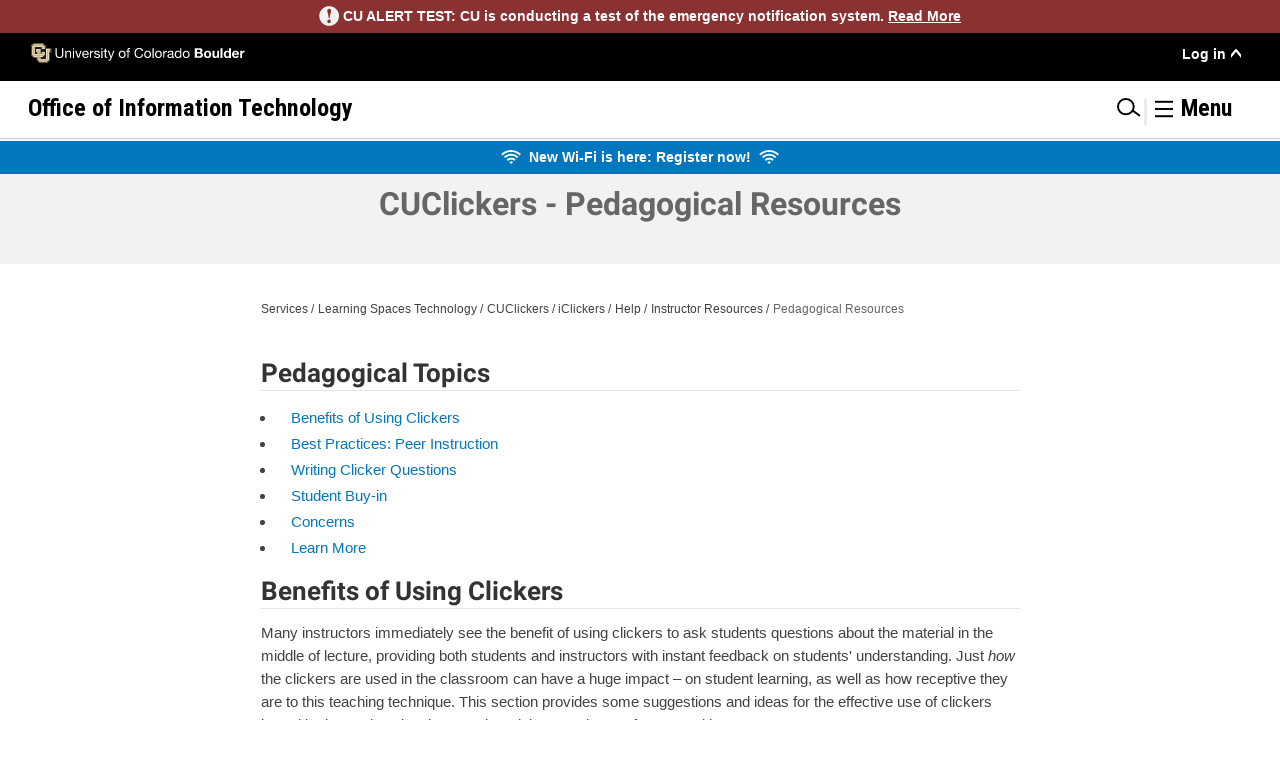

--- FILE ---
content_type: text/html; charset=UTF-8
request_url: https://oit.colorado.edu/services/learning-spaces-technology/cuclickers-iclickers/help/instructor-resources/pedagogical
body_size: 56907
content:

<!DOCTYPE html>
<html lang="en" dir="ltr" prefix="og: https://ogp.me/ns#">
<!--
 ____  _
 |  _ \(_)_ __   __ _  ___
 | | | | | '_ \ / _` |/ _ \
 | |_| | | | | | (_| | (_) |
 |____/|_|_| |_|\__, |\___/
                |___/
-->
  <head>
    <meta charset="utf-8" />
<script async src="https://www.googletagmanager.com/gtag/js?id=G-HBJ1X4XVSS"></script>
<script>window.dataLayer = window.dataLayer || [];function gtag(){dataLayer.push(arguments)};gtag("js", new Date());gtag("set", "developer_id.dMDhkMT", true);gtag("config", "G-HBJ1X4XVSS", {"groups":"default","page_placeholder":"PLACEHOLDER_page_location"});</script>
<meta name="description" content="Pedagogical TopicsBenefits of Using ClickersBest Practices: Peer InstructionWriting Clicker QuestionsStudent Buy-inConcernsLearn MoreBenefits of Using ClickersMany instructors immediately see the benefit of using clickers to ask students questions about the material in the middle of lecture, providing both students and instructors with instant feedback on students&#039; unders" />
<link rel="canonical" href="https://oit.colorado.edu/services/learning-spaces-technology/cuclickers-iclickers/help/instructor-resources/pedagogical" />
<meta property="og:title" content="CUClickers - Pedagogical Resources | Office of Information Technology" />
<meta property="og:description" content="Pedagogical TopicsBenefits of Using ClickersBest Practices: Peer InstructionWriting Clicker QuestionsStudent Buy-inConcernsLearn MoreBenefits of Using ClickersMany instructors immediately see the benefit of using clickers to ask students questions about the material in the middle of lecture, providing both students and instructors with instant feedback on students&#039; unders" />
<meta name="twitter:card" content="summary_large_image" />
<meta name="twitter:description" content="Pedagogical TopicsBenefits of Using ClickersBest Practices: Peer InstructionWriting Clicker QuestionsStudent Buy-inConcernsLearn MoreBenefits of Using ClickersMany instructors immediately see the benefit of using clickers to ask students questions about the material in the middle of lecture, providing both students and instructors with instant feedback on students&#039; unders" />
<meta name="twitter:title" content="CUClickers - Pedagogical Resources | Office of Information Technology" />
<meta name="twitter:site" content="@CUBoulderOIT" />
<meta name="twitter:creator" content="414173545" />
<meta name="Generator" content="Drupal 10 (https://www.drupal.org)" />
<meta name="MobileOptimized" content="width" />
<meta name="HandheldFriendly" content="true" />
<meta name="viewport" content="width=device-width, initial-scale=1.0" />
<link rel="preconnect" href="https://challenges.cloudflare.com" />
<meta name="google-site-verification" content="7W5qMq8L0e0Ar6WDHCTrcC5IDXMBDj1Cm1DL0evR32o" />
<link rel="icon" href="/sites/default/files/favicon.ico" type="image/vnd.microsoft.icon" />

    <meta name="theme-color" content="#000000">
    <title>CUClickers - Pedagogical Resources | Office of Information Technology</title>
    <link rel="stylesheet" media="all" href="/sites/default/files/css/css_vV2nPCYxjnDmQc2-FwFSNfPcfQyDB9Ld1hrx9YYXhUM.css?delta=0&amp;language=en&amp;theme=dingo&amp;include=[base64]" />
<link rel="stylesheet" media="all" href="/sites/default/files/css/css_YPVcHJpoBjXVsIyEp3e-uunoCN8kQla7l0NWz6EHVeM.css?delta=1&amp;language=en&amp;theme=dingo&amp;include=[base64]" />
<link rel="stylesheet" media="all" href="/sites/default/files/css/css_e79ifp4urT4sL-wsKG1Q_kGuS6VMmopQL2GEAfgmEpY.css?delta=2&amp;language=en&amp;theme=dingo&amp;include=[base64]" />

    
  </head>
  <body class="office-of-information-technology page-node-8689 path-node page-node-type-page">
        <div id="top">
    </div>
        <div id="skip-link">
      <a href="#main-content" class="visually-hidden focusable">
        Skip to main content
      </a>
          </div>
    <div role="region" id="userupdateinfo" aria-live="polite"></div>
    
      <div class="dialog-off-canvas-main-canvas" data-off-canvas-main-canvas>
    




<div  class="layout-container">
            
<div  class="header_top">
  <div  class="header_top__inner">
    <div  class="header_top__primary">
      <div class="header_start"></div>
          <div  id="block-curavealerts" class="block block--block_content-2bc8be86-ad95-4eee-93da-62edd00095a2 cu_rave_alerts">
    
        
          

            <div class="text-long"><div class="banner banner--oit-cu-rave-alerts"><svg xmlns="http://www.w3.org/2000/svg" viewBox="0 0 34 34"  class="svg-icon exclamation" width="20">
        <use fill="#f2f2f2" xlink:href="/sites/default/files/svg/sprite_8.svg#exclamation"></use>
        </svg> CU ALERT TEST: CU is conducting a test of the emergency notification system. <a href="http://alerts.colorado.edu">Read More</a></div></div>
      
      </div>
  <div  id="block-cusvglogolink" class="block block--cu_header">
    
        
          <a href='https://www.colorado.edu'><img src='/themes/custom/dingo/images/cuboulder.svg' alt='University of Colorado Boulder' class='culogo' width='300' height='28'></a>
      </div>
<nav role="navigation" aria-labelledby="block-usermenu-menu" id="block-usermenu">
            
  <h2 class="visually-hidden" id="block-usermenu-menu">User Menu</h2>
  

        
              <ul class="user-menu">
                    <li class="menu-item user-menu__item user-menu__item--with-sub menu-item--expanded">
        <a href="/user/login" data-drupal-link-system-path="user/login">Log in</a>
                                <ul class="user-menu user-menu--sub user-menu--sub-1">
                    <li class="menu-item user-menu__item user-menu__item--with-sub">
        <a href="https://canvas.colorado.edu" title="">Canvas</a>
              </li>
                <li class="menu-item user-menu__item user-menu__item--with-sub">
        <a href="https://mail.office365.com">Outlook Email</a>
              </li>
                <li class="menu-item user-menu__item user-menu__item--with-sub">
        <a href="https://buffportal.colorado.edu/">Buff Portal</a>
              </li>
                <li class="menu-item user-menu__item user-menu__item--with-sub">
        <a href="https://portal.prod.cu.edu/MyCUInfoFedAuthLogin.html" title="">MyCUInfo</a>
              </li>
                <li class="menu-item user-menu__item user-menu__item--with-sub">
        <a href="/saml_login?destination=node/16699" data-drupal-link-query="{&quot;destination&quot;:&quot;node\/16699&quot;}" data-drupal-link-system-path="saml_login">DDS Request Portal</a>
              </li>
                <li class="menu-item user-menu__item user-menu__item--with-sub">
        <a href="/saml/login" data-drupal-link-system-path="saml/login">OIT Website</a>
              </li>
        </ul>
  
              </li>
        </ul>
  



  </nav>

      <div class="header_end"></div>
    </div>
  </div>
</div>

              
<div  class="header_bottom">
  <div  class="header_bottom__inner">
    <div  class="header_bottom__primary">
      <div class="header_start"></div>
          <div  id="block-oitheaderlink" class="block block--oit_header">
    
        
          <a href='/'><span class='oit-scrolled'>OIT</span> <span class='oit-full'>Office of Information Technology</span></a>
      </div>
  <div  data-drupal-selector="search-block-form" id="block-searchform" role="search" class="block block--search_form_block search-block-form google-cse">
    
        
          <form  action="/search/cse" method="get" id="search-block-form" accept-charset="UTF-8" class="search">
      <div class="js-form-item form-item">
      <label for="edit-keys" class="visually-hidden form-item__label">Search</label>
        <input title="Enter the terms you wish to search for." placeholder="Search OIT" autocomplete="off" data-drupal-selector="edit-keys" type="search" id="edit-keys" name="keys" value="" size="40" maxlength="128" class="form-search form-item__textfield" />

        </div>
<div data-drupal-selector="edit-actions" class="form-actions js-form-wrapper form-wrapper" id="edit-actions"><input data-drupal-selector="edit-submit" type="submit" id="edit-submit" value="Search" class="button js-form-submit form-submit form-item__textfield" />
</div>

  </form>

      </div>
  <div  id="block-menuanchorlink" class="block block--menu_anchor">
    
        
          <span class='seperator'>|</span><a class='menu-anchor' title='Menu' href='#off-canvas'><svg viewbox="0 0 50 40" role="presentation" focusable="false" aria-label="Menu Icon">
    <line class="hm-top" x1="5%" x2="95%" y1="5%" y2="5%" />
    <line class="hm-middle" x1="5%" x2="95%" y1="50%" y2="50%" />
    <line class="hm-bottom" x1="5%" x2="95%" y1="95%" y2="95%" />
  </svg> <span class='menu-text'>Menu</span></a>
      </div>

    </div>
  </div>
</div>

                    <div>
      <div  id="block-oitspecificbanner" class="block block--block_content-aeab5685-b7f7-46bd-b3eb-aedd84b4202f">
    
        
          

            <div class="text-long"><div class="banner banner--specific"><span class="flex-horizontal-item--desc"><svg viewBox="0 0 34 34" class="svg-icon wifi" width="20">
        <use fill="#FFFFFF" xlink:href="/sites/default/files/svg/sprite_8.svg#wifi" xmlns:xlink="http://www.w3.org/1999/xlink" />
        </svg> &nbsp;</span><a href="/news/new-wi-fi-here-register-now" data-entity-type="node" data-entity-uuid="6a274232-7ffd-4aea-8c4b-ad9d17831456" data-entity-substitution="canonical" title="New Wi-Fi is here: Register now!"><span>New Wi-Fi is here: Register now!</span></a> &nbsp;<span class="flex-horizontal-item--desc"><svg viewBox="0 0 34 34" class="svg-icon wifi" width="20">
        <use fill="#FFFFFF" xlink:href="/sites/default/files/svg/sprite_8.svg#wifi" xmlns:xlink="http://www.w3.org/1999/xlink" />
        </svg></span></div></div>
      
      </div>

  </div>

            
    
    
    <div  class="main">
    <a id="main-content" tabindex="-1"></a>          <div class="title-section">
              <div>
      <div  id="block-dingo-page-title" class="block block--page_title_block">
    
        
          

  
<h1  class="h1">
      <span>CUClickers - Pedagogical Resources</span>

  </h1>


      </div>

  </div>

        </div>
              <div class="breadcrumb-section">
              <div>
      <div  id="block-dingo-breadcrumbs" class="block block--system_breadcrumb_block">
    
        
          

  <nav role='navigation' aria-labelledby='system-breadcrumb'>
    <ol  class="breadcrumb">
          <li  class="breadcrumb__item">
                  <a  class="breadcrumb__link" href="/services">Services</a>
              </li>
          <li  class="breadcrumb__item">
                  <a  class="breadcrumb__link" href="/services/learning-spaces-technology">Learning Spaces Technology</a>
              </li>
          <li  class="breadcrumb__item">
                  <a  class="breadcrumb__link" href="/services/learning-spaces-technology/cuclickers-iclickers">CUClickers / iClickers</a>
              </li>
          <li  class="breadcrumb__item">
                  <a  class="breadcrumb__link" href="/services/learning-spaces-technology/cuclickers-iclickers/help">Help</a>
              </li>
          <li  class="breadcrumb__item">
                  <a  class="breadcrumb__link" href="/services/learning-spaces-technology/cuclickers-iclickers/help/instructor-resources">Instructor Resources</a>
              </li>
          <li  class="breadcrumb__item">
                  Pedagogical Resources
              </li>
        </ol>
  </nav>

      </div>

  </div>

        </div>
                <main role="main"  class="main-content">
            <div>
    <div data-drupal-messages-fallback class="hidden"></div>
  <div  id="block-cassowary-system-main" class="block block--system_main_block">
    
        
          
<article  data-history-node-id="8689" class="node">

  
    

  
  <div class="layout-wrap">
      <div class="layout layout--onecol">
    <div  class="layout__region layout__region--content">
        <div  class="block block--field_block-node-page-body">
    
        
          

            <div class="text-long"><h2>Pedagogical Topics</h2><ul><li><a href="#benefits">Benefits of Using Clickers</a></li><li><a href="#best">Best Practices: Peer Instruction</a></li><li><a href="#write">Writing Clicker Questions</a></li><li><a href="#buy">Student Buy-in</a></li><li><a href="#concern">Concerns</a></li><li><a href="#learn">Learn More</a></li></ul><h2 id="benefits">Benefits of Using Clickers</h2><p>Many instructors immediately see the benefit of using clickers to ask students questions about the material in the middle of lecture, providing both students and instructors with instant feedback on students' understanding. Just <em>how</em> the clickers are used in the classroom can have a huge impact – on student learning, as well as how receptive they are to this teaching technique. This section provides some suggestions and ideas for the effective use of clickers based both on educational research and the experience of seasoned instructors.</p><p><a href="https://cwsei.ubc.ca/sites/default/files/cwsei/resources/instructor/Tips_for_Successful_Clicker_Use_Duncan.pdf"><strong>Tips for Successful "Clicker" Use</strong></a>: Before diving into more benefits, check out this practical two-page tip sheet that goes over practices for success with clickers.</p><p>There are a variety of benefits to the use of clickers, especially when used in conjunction with student discussion about the questions (see <a href="#best">"Best Practices: Peer Instruction"</a>) below.</p><details><summary>Promote student engagement</summary><div class="details-wrapper"><p>Research suggests that attention wanes after 10 minutes of lecture. A clicker question provides a natural breaking point in a lecture, allowing students to consider, and try to apply, what they have just learned. This switch from passive to active learning helps keep students involved in the class. It also promotes student ownership of the material. As one professor puts it: "I demand that every student in my classroom have a voice. I just limit that voice to A, B, C, D, E."</p></div></details><details><summary>Accountability</summary><div class="details-wrapper"><p>Because discussion answers are recorded, students have more incentive to fully consider the question and discuss it with one another than the typical verbal question posed by an instructor.</p></div></details><details><summary>Commit to an answer</summary><div class="details-wrapper"><p>There appears to be a cognitive benefit to students who commit to a particular answer choice with a definitive vote, rather than simply discussing the question. Once the student's vote is cast, they are more likely to be invested in the outcome of the question than if they had considered the question without voting.</p></div></details><details><summary>Learn what your students are thinking</summary><div class="details-wrapper"><p>Clickers allow faculty to hear from all students in the class through an electronic vote, not just the students in the front of the room who are more willing to share their thoughts. This allows an instructor to more appropriately target the lecture material to the students. Additionally, circulating the classroom while students discuss a question provides a valuable opportunity to eavesdrop on student conversation, providing a window on student thinking and allowing additional interaction with students.</p></div></details><details><summary>Give feedback to students on their understanding</summary><div class="details-wrapper"><p>The limits of understanding are revealed when it is applied. Thus, while students may nod their heads during lecture and feel that they understand, a clicker question can give an opportunity for students to take a shot at using that knowledge and get feedback on how they compare to the rest of the class.</p></div></details><details><summary>Learning by doing</summary><div class="details-wrapper"><p>People don't learn well by passively listening to a lecture. Thus, clickers provide an opportunity not just for students to figure out whether they understand something or not, but also to wrestle with the material in a more active way. Thus, clicker questions are a <em>learning opportunity</em> as well as an assessment opportunity.</p></div></details><details><summary>Anonymous to peers</summary><div class="details-wrapper"><p>Students feel more comfortable sharing their honest responses via the electronic clicker, where others can't see their answers. While the clicker responses aren't truly anonymous (unless the faculty has used the fully anonymous mode), they are anonymous where it counts – to their peers. Some studies have found that use of raised hands or colored cards reduces the honesty of student responses.</p></div></details><details><summary>Promotes communication</summary><div class="details-wrapper"><p>Clicker questions are a great way to encourage discussion in the classroom, giving students a chance to learn from their peers. It also gives them an opportunity to share their ideas with the instructor, promoting a classroom culture that is more inclusive. Several instructors have noted that the use of clicker questions also results in more <em>spontaneous</em> questions from students. Once they are given this permission to speak, a more collaborative classroom culture can emerge.</p></div></details><p>For more information about the benefits of using clickers, see the video <a href="https://www.youtube.com/watch?v=tpAEx2abKBQ&amp;t=9s">"Clickers: Teachers and Students Speak"</a> by the CU Boulder Science Education Initiative.</p><h2 id="best">Best Practices: Peer Instruction</h2><p>Numerous studies have shown that use of clickers doesn't necessarily promote greater student learning or lead to the benefits described above. Clickers are no magic bullet. The best use of clickers includes:</p><ul><li>A clear idea of what the clickers will be used to achieve</li><li>Questions designed to promote student engagement</li><li>Student peer discussion about the questions</li><li>Instructor discussion with students about the ultimate answer</li></ul><h3>Peer instruction</h3><p>A strategy of using clickers specifically to spark student discussion has been demonstrated to be highly effective. Called <em>peer instruction</em>, this method is outlined as follows:</p><details><summary>Question: Instructor poses a challenging question.</summary><div class="details-wrapper"><p>We discuss methods of writing effective questions below. The most important feature is that the question ought to be on an important topic, and that it be something that students want and need to discuss with one another in order to understand it. We typically ask 2–5 questions in each 50-minute lecture. Using questions only a few times can result in student resentment (for having to buy the clickers for this minimal use) and reduce their overall impact.</p></div></details><details><summary>Individual vote: Students will often vote on the question on their own, or at least consider silently first.</summary><div class="details-wrapper"><p>There is some evidence that it is useful for students to vote individually before turning to their neighbors, in order to solidify their thinking before engaging in discussion. This also helps to send the message that students need to think about the questions for themselves, not just rely on other students. However, out of all the steps of peer instruction, this is most likely the one that could be removed in the interest of time.</p><p>The results of an individual vote can also indicate to an instructor whether peer discussion is necessary. A rule of thumb is that if 90% of the students answer correctly, discussion is probably not needed, whereas if 75% or fewer answer correctly, peer discussion is definitely needed. Be very careful about skipping the peer discussion portion, however, as this is the "meat" of this instructional method and what helps students learn. Even if the majority of students answer correctly, however, don't assume that they got the right answer for the right reason: A discussion of what makes the right answer the best choice is still important.</p><p>Regardless, we strongly recommend <strong>not</strong> showing the histogram of student responses after this initial vote, as this can sway the ensuing discussion. An exception is if the vote is a 50/50 split, as this can generate productive discussion.</p></div></details><details><summary>Peer Discussion: Students discuss the question in pairs or small groups.</summary><div class="details-wrapper"><p>Several studies show that students learn through discussion with their peers: They are better able to answer a similar question after peer discussion, and are able to put together the answer to a difficult question even if nobody in the group knew the answer to begin with. One key to creating rich student discussion is to use questions that students want to discuss. Another important consideration is how you "pre-sell" the idea of peer instruction to your students (see "Student Buy-In," below). Lastly, the way that you conduct the Whole Class Discussion (see below) can affect what students think their job is during the peer discussion. Instructors often find it helpful to circulate the room as students discuss the questions to model good Socratic questioning and to hear student reasoning. We typically allow a few minutes per question, or until the students seem to be done discussing.</p></div></details><details><summary>Vote: Students click in with their individual response.</summary><div class="details-wrapper"><p>Students then click in with their individual choice. Once again, we recommend NOT displaying the histogram of student responses yet. Rather, wait until the end of the Whole Class Discussion in order to maintain the suspense, and ensure that you hear student voices about all answer choices, not just the majority vote.</p></div></details><details><summary>Whole-Class Discussion: The instructor and students collectively discuss the question and answer choices, focusing on the reasoning.</summary><div class="details-wrapper"><p>Just as research has shown that peer discussion is important for students to get the most benefit from a clicker question, it has also been demonstrated that it is crucial that the instructor weigh-in at the end of the process about why they favor the correct answer, and why. Before the instructor acts as the final arbiter, however, it is important to lead a whole-class discussion where students share their reasoning for different answer choices. One wording we find useful is, "Why might someone pick B? What is tempting about B, even if you didn't answer B?" This is less threatening, and also indicates that you are interested in the reasoning more than simply the right answer. This can also help the peer discussion be more effective—if students realize that you will ask them to share their reasoning, then they will focus on reasoning during their discussion with their neighbors.</p><p>For a detailed discussion of best practices in clicker questions, see the video <a href="https://www.youtube.com/watch?v=FmA9U-vQtmY">"iClicker to Foster Active Learning and Community in the Classroom"</a> and the <a href="https://cwsei.ubc.ca/sites/default/files/cwsei/resources/instructor/Clicker_guide_CWSEI_CU-SEI.pdf">Clicker Resource Guide (PDF)</a>.</p></div></details><div class="clearfix">&nbsp;</div><h2 id="write">Writing Clicker Questions</h2><p>The best questions focus on concepts you feel are particularly important and involve challenging ideas with multiple plausible answers that reveal student confusion and generate spirited student discussion.</p><h3>Levels of questions</h3><p>A common mistake is to use clicker questions that are too easy. Students often get annoyed at having to answer quiz-like questions. Easy questions can also mislead the students as to the difficulty of questions they should expect on exams. Students value challenging questions more and learn more from them. Students often learn the most from a question that they get wrong.</p><p>It's important to use a <em>mixture</em> of simple and complex questions. If they are all very easy, that is misleading as described above. But if they're all very difficult, that can also be discouraging to students.</p><p>We find that perusing verbs and sample questions that exemplify higher-order levels of thinking, as explained in <a href="https://www.colorado.edu/artssciences-advising/resource-library/academic-skills/learn-how-to-learn-with-blooms-taxonomy-of-critical-thinking">this article by CU Boulder's A&amp;S Academic Advising &amp; Coaching Program</a>, can be useful in writing challenging questions or transforming an easy question into a more difficult one.&nbsp;</p><h3>Types of questions</h3><p>Clicker questions can serve many purposes. Below are some common uses:</p><ul><li>Quiz on the reading assigned in preparation for the class</li><li>Test recall of lecture point</li><li>Do a calculation or choose next step in a complex calculation</li><li>Survey students to determine background or opinions</li><li>Elicit/reveal pre-existing thinking</li><li>Test conceptual understanding</li><li>Apply ideas in new context/explore implications</li><li>Predict results of lecture demo, experiment or simulation, video, etc.</li><li>Draw on knowledge from everyday life</li><li>Relate different representations (graphical, mathematical, etc.)</li></ul><p>While each mode can be useful in the right circumstances, those in bold above are the uses that we have seen the largest direct impact on learning and the uses that students report they find of most value. Not surprisingly, these reflect the deepest mastery of a subject and hence have been shown to be the most challenging for students to learn. We recommend that the majority of questions fall into these bolded categories.</p><h3>Where to find questions</h3><p>The best source of clicker questions is an instructor who has taught the course before, or from a question bank. Some textbooks also have multiple choice questions that accompany the material. These are often too easy, however, and need to be made more complex.</p><p>Other possible sources of questions are:</p><ul><li>Questions you pose to students spontaneously in class</li><li>Questions you hear students pose in class or office hours</li><li>Common difficulties on homework and exams</li><li>Analogies you use in class</li><li>Questions generated by <a href="https://mhe.my.site.com/iclicker/s/article/Using-the-iClicker-AI-Question-Creator">iClicker's AI Question Creator</a></li></ul><h3>Writing plausible answer choices</h3><p>It can be tough to come up with tempting "wrong" answer choices, or "distractors." Some sources for distractors are:</p><ul><li>Your experience with common difficulties</li><li>Talking to other instructors</li><li>Giving the question to students as an open-ended question</li><li>Student responses on homework and exams</li><li>Talking with students during class or office hours</li><li>Documented misconceptions and difficulties in the literature</li></ul><h2 id="buy">Student Buy-In</h2><p>It is important to explain to students why you are using clickers, and how you expect them to engage in the questions and discussion. Students may resent being required to do more work in class unless they realize that this is something that will help them to better learn the material and succeed in your course. We find it works best to give students at least two or three "speeches" during the beginning of the term regarding the benefit of engaging with and discussing the questions.</p><p>One approach is to use a "Why do you think we use clickers?" clicker question at the start of class, with answer choices such as, "helps you communicate your ideas," "gives me feedback on how well you understand the topic," "encourages attendance," and "encourages you to engage with the material."</p><p>As the semester continues, if students see that you revise your lecture when the clicker results show that they do not understand something, this sends a positive signal that can result in more positive attitudes towards clickers.</p><p>That said, students are overwhelmingly positive about the use of clickers, especially when an instructors use them in a manner similar to the recommendations in this guide.</p><h2 id="concern">Concerns</h2><details><summary>Content coverage</summary><div class="details-wrapper"><p>One of the most common concerns is the time that it takes to run a clicker question with peer discussion. Instructors worry that this will reduce their ability to cover important content. It is true that some content coverage will be sacrificed, but students will be more engaged and learn more of what you do cover. Many instructors move some of the previously-covered material out of class (e.g., moving the derivation of a formula to homework), or pare down their course material to focus on the essential topics and ideas that students should learn.</p></div></details><details><summary>Cheating</summary><div class="details-wrapper"><p>Some instructors offer credit for answering clicker questions to encourage participation. We suggest offering mostly participation credit, with minimal or no credit for correctness. The reason for this is twofold: First, high-stakes grading discourages open discussion about the answer choices, making the clicker question into an assessment rather than a learning opportunity. Secondly, high-stakes grading does encourage cheating. We suggest you talk directly to students about cheating, and that using someone else's clicker is like taking an exam for another student. Discuss the consequences of cheating, and circulate the classroom to note whether students are using more than one clicker.</p></div></details><details><summary>Preparation time</summary><div class="details-wrapper"><p>It can indeed take additional time to write your questions the first time around, and incorporate them with your lecture material. You can find help in some prepared questions (see "Writing Questions," below). But once you have your first set of drafted questions, the time investment in later semesters is much reduced.</p></div></details><details><summary>Technical problems</summary><div class="details-wrapper"><p>Our clicker system, iClicker, was chosen because of its simplicity, to minimize technical difficulties. Still it's important to practice with the equipment before using it in class to minimize potential technical issues. You can also make it clear to students that such problems will not affect any grading or points for the clicker questions that you might be using. And if all else fails, pose the question and ask for a show of hands.</p></div></details><div class="clearfix">&nbsp;</div><h2 id="learn">Learn More</h2><p>Reading this website will get you started, but it's helpful to seek out other opportunities to improve your use of clickers over time.</p><table><thead><tr><th>Support Type</th><th>Recommended Resources</th></tr></thead><tbody><tr><td>Student how-to videos</td><td><p>Share these videos with your students:</p><ul><li><a href="https://www.youtube.com/watch?v=9KWQv_d7icQ">Access your account, register your clicker (web based)</a></li><li><a href="https://www.youtube.com/watch?v=cQpGYDq9iyY">Access your account, register your clicker (app)</a></li><li><a href="https://www.youtube.com/watch?v=mV5sSSvSD3U">How to set your iClicker frequency</a></li></ul></td></tr><tr><td>Guides and tip sheets</td><td><ul><li><a href="http://www.cwsei.ubc.ca/resources/files/Clicker_guide_CWSEI_CU-SEI.pdf">Clicker Resource Guide: An Instructor's Guide to the Effective Use of Personal Response Systems (Clickers) in Teaching</a>: This short guide gives useful tips and ideas on how to best use clickers. Developed by the Science Education Initiative at CU Boulder and the University of British Columbia.</li><li><a href="https://cwsei.ubc.ca/sites/default/files/cwsei/resources/instructor/Tips_for_Successful_Clicker_Use_Duncan.pdf">Tips for Successful "Clicker" Use</a>: This practical two-page tip sheet gives a quick overview of practices that lead to success with clickers&nbsp;.&nbsp;.&nbsp;. and those that lead to failure. Developed by Doug Duncan of CU Boulder.</li></ul></td></tr><tr><td>Workshops</td><td>Both the <a href="https://www.colorado.edu/center/teaching-learning">Center for Teaching and Learning</a> and the Office of Information Technology provide <a href="/node/23111">periodic workshops</a> for clicker users.</td></tr></tbody></table></div>
      
      </div>
  <div  class="block block--views_block-tutorial-block_1 views-element-container">
    
        
          <div><div class="js-view-dom-id-334d6f8e0065e3744c614a2d1ed59d6c53b6c8b1c8946b3267f1fcde0e940bae">
  
  
  

  
  
  

  <div class="row-wrapper">
      </div>
  

  
  

  
  
</div>
</div>

      </div>
  <div  class="block block--extra_field_block-node-page-links">
    
        
          
      </div>

    </div>
  </div>

  </div>

</article>


      </div>

  </div>

      </main>
  </div>
            
<footer  class="footer footer-- dark">
      <div  id="block-itservicecenterhoursfooter" class="block block--block_content-9e4315de-c577-4f47-9c27-b604a43a0652">
    
        
          

            <div class="text-long"><p><a href="/">Office of Information Technology</a></p><p>303-735-4357 or <a href="mailto:oithelp@colorado.edu">oithelp@colorado.edu</a></p><p>During the semester: Monday–Friday, 7:30 a.m.–7 p.m.</p><p>The IT Service Center is closed during regular campus holidays.</p><ul><li><a href="/support" data-entity-type="node" data-entity-uuid="1bdddc2e-58e2-46f5-864e-4cb275e39601" data-entity-substitution="canonical" title="Support">IT Support</a></li><li><a href="https://outlook.office365.com/owa/calendar/BuffTechsDispatch@colorado.edu/bookings/">Buff Techs Appointments</a></li><li><a href="mailto:oithelp@colorado.edu">Feedback</a></li></ul></div>
      
      </div>
  <div  id="block-dingo-cuboulderfootertextupdatedtoallowsvgunfiltered" class="block block--block_content-54ac0468-3d35-4dc3-9725-99d1f63e3e61">
    
        
          

            <div class="text-long"><p>
  <a href="//www.colorado.edu">
    <svg data-name="Layer 1" role="img" aria-label="Be Boulder" viewBox="0 0 143.29 24.37">
      <title>Be Boulder</title>
      <desc>Be Boulder image that links to main Colorado University at Boulder website</desc>
      <path d="M146.75,29.72h5.9v-7.1h-5.9Zm-9.74,0h6.5V20.34c0-2.14.53-3.31,2.78-3.31.66,0,.93,0,1.23,0l.81.1V11.24a4.86,4.86,0,0,0-1.11-.1,4.37,4.37,0,0,0-3.85,3.15h-.06V11.61H137ZM130.42,18.3h-2.81V17.23c0-1.77.43-2.28,1.37-2.28s1.44.51,1.44,2.28Zm-2.81,3.42h8.9v-.3c0-5.66-.07-10.28-7.46-10.28-7.16,0-7.93,4.42-7.93,9.5s.77,9.55,7.93,9.55a8.13,8.13,0,0,0,5.32-1.58c1.27-1.07,1.94-2.78,1.94-5.25h-5.89c0,1.84-.13,3-1.41,3s-1.4-1.31-1.4-2.28Zm-13.56-1.08c0,3.42-.2,4.73-1.47,4.73s-1.47-1.31-1.47-4.73.2-4.68,1.47-4.68,1.47,1.31,1.47,4.68m-.1-6.92h-.07a4.17,4.17,0,0,0-4-2.58c-4.52,0-5.26,4.15-5.26,9.24,0,4.28,0,9.81,5.66,9.81,2.81,0,3.48-1.68,3.72-2.55h.06v2.08h6.39V5.81H114Zm-16.87,16h6.5V5.81h-6.5Zm-7.6,0h6.3V11.61h-6.5v12c0,1-.43,1.78-1.3,1.78S86.7,25,86.7,23.59v-12H80.21v14c0,3.31,2.11,4.59,4.42,4.59a5,5,0,0,0,4.79-2.55h.06ZM70.17,20.64c0-4.21.27-5.32,1.44-5.32s1.44,1.11,1.44,5.32S72.78,26,71.61,26s-1.44-1.11-1.44-5.33m1.44-9.5c-7.16,0-7.93,4.42-7.93,9.5s.77,9.55,7.93,9.55,7.93-4.42,7.93-9.55-.77-9.5-7.93-9.5m-18.24-.5h.9c1.38,0,2,.77,2,2.3,0,1.75-1.07,2.28-1.94,2.28h-1Zm-6.7,19.08h10c4.12,0,6.9-2.11,6.9-6.9s-3-5.49-4.39-5.62v-.07C60.7,16.79,63,15.49,63,11.74c0-3.95-2.51-5.93-6.7-5.93H46.67Zm6.7-10.28h1.2c1.54,0,2.11,1.27,2.11,2.88s-.67,2.57-2.14,2.57H53.37ZM35.66,18.3H32.85V17.23c0-1.77.44-2.28,1.37-2.28s1.44.51,1.44,2.28Zm-2.81,3.42h8.9v-.3c0-5.66-.06-10.28-7.46-10.28-7.16,0-7.93,4.42-7.93,9.5s.77,9.55,7.93,9.55a8.13,8.13,0,0,0,5.32-1.58c1.28-1.07,1.94-2.78,1.94-5.25H35.66c0,1.84-.13,3-1.4,3s-1.41-1.31-1.41-2.28ZM16.05,10.64H17c1.37,0,2,.77,2,2.3,0,1.75-1.07,2.28-1.94,2.28h-1ZM9.35,29.72h10c4.12,0,6.9-2.11,6.9-6.9s-3.05-5.49-4.39-5.62v-.07c1.51-.34,3.82-1.64,3.82-5.39,0-3.95-2.51-5.93-6.7-5.93H9.35Zm6.7-10.28h1.2c1.54,0,2.11,1.27,2.11,2.88s-.67,2.57-2.14,2.57H16.05Z" transform="translate(-9.35 -5.81)"></path>
    </svg>
  </a>
</p>
<p>
  <strong>
    <a class="cu-boulder-homepage-link" href="http://www.colorado.edu">
      University of Colorado Boulder
    </a>
  </strong> 
  <br>© Regents of the University of Colorado <br>
  <span class="required-links">
    <a href="http://www.colorado.edu/about/privacy-statement">
      Privacy
    </a> • 
    <a href="http://www.colorado.edu/about/legal-trademarks">
      Legal &amp; Trademarks
    </a> • 
    <a href="http://www.colorado.edu/map">
      Campus Map
    </a>
  </span>
</p></div>
      
      </div>

  <div  class="footer__menu">
    <div class='to-top-inner'>
      <a href="#top" class="to-top" title="back to the top">Top</a>
    </div>
          


    



      </div>
</footer>

      </div>

  </div>

    <div class="off-canvas-wrapper"><div id="off-canvas">
              <ul>
                    <li class="menu-item--_1f1a84c-bcaf-45a7-9021-bb641e120347 menu-name--main menu-item">
        <a href="/" title="" data-drupal-link-system-path="&lt;front&gt;">Home</a>
              </li>
                <li class="menu-item--b005c708-abb4-4333-b912-d6ceeb0d6433 menu-name--main menu-item menu-item--expanded menu-item--active-trail">
        <a href="/services" data-drupal-link-system-path="node/329">Services</a>
                                <ul>
                    <li class="menu-item--_ce6ffb1-0ba2-4fef-a049-08f35ff7d0d1 menu-name--main menu-item menu-item--expanded">
        <a href="/services/conferencing-services" title="Voice and Video" data-drupal-link-system-path="node/249">Conferencing Services</a>
                                <ul>
                    <li class="menu-item--a8b200e0-14ae-4d2f-a9a5-6e2357892f24 menu-name--main menu-item menu-item--expanded">
        <a href="/services/conferencing-services/video-conferencing" title="Video Conferencing" data-drupal-link-system-path="node/519">Video Conferencing</a>
                                <ul>
                    <li class="menu-item--_b78b4b0-1efe-49dc-b9e6-b4912dfbd650 menu-name--main menu-item">
        <a href="/services/conferencing-services/video-conferencing/faq" data-drupal-link-system-path="node/13737">FAQ</a>
              </li>
        </ul>
  
              </li>
                <li class="menu-item--_333f5ec-e124-4d3a-8aeb-c44981e4da92 menu-name--main menu-item">
        <a href="/services/conferencing-services/voice-conferencing" title="Voice Conferencing" data-drupal-link-system-path="node/406">Voice Conferencing</a>
              </li>
                <li class="menu-item--_5f510ae-eb66-48f3-a2ef-e57a77b7d1b3 menu-name--main menu-item menu-item--expanded">
        <a href="/services/conferencing-services/web-conferencing-zoom" data-drupal-link-system-path="node/15005">Web Conferencing (Zoom)</a>
                                <ul>
                    <li class="menu-item--cb081573-0377-4128-844c-dead90aee03b menu-name--main menu-item">
        <a href="/services/conferencing-services/web-conferencing-zoom/faq" data-drupal-link-system-path="node/15027">FAQ</a>
              </li>
                <li class="menu-item--d6eba83b-bec5-4c44-a590-6d65abcf5067 menu-name--main menu-item menu-item--expanded">
        <a href="/services/conferencing-services/web-conferencing-zoom/help" data-drupal-link-system-path="node/15017">Help</a>
                                <ul>
                    <li class="menu-item--adfc9209-ef2c-4d39-91d6-49f6efeca613 menu-name--main menu-item">
        <a href="/services/conferencing-services/web-conferencing-zoom/help/getting-started-guide" data-drupal-link-system-path="node/22461">Getting Started</a>
              </li>
                <li class="menu-item--_d5d9c28-b7e7-415f-9a48-638a7d715654 menu-name--main menu-item">
        <a href="/services/conferencing-services/web-conferencing-zoom/help/ai-companion" data-drupal-link-system-path="node/31001">AI Companion</a>
              </li>
                <li class="menu-item--_23c3bfe-fb11-44e4-8c58-e75888b4065a menu-name--main menu-item menu-item--expanded">
        <a href="/services/conferencing-services/web-conferencing-zoom/help/additional-licenses" data-drupal-link-system-path="node/27981">Additional Licenses</a>
                                <ul>
                    <li class="menu-item--_4c116d4-9044-49e3-8ab6-d8a852feff18 menu-name--main menu-item">
        <a href="/services/conferencing-services/web-conferencing-zoom/help/additional-licenses/common-good-license-request" data-drupal-link-system-path="node/14999">Common-Good License Request</a>
              </li>
                <li class="menu-item--_446270d-2cc4-411b-94c8-1707bfc05c1d menu-name--main menu-item">
        <a href="/services/conferencing-services/web-conferencing-zoom/help/additional-licenses/license-purchase-request" data-drupal-link-system-path="node/27766">License Purchase Request</a>
              </li>
        </ul>
  
              </li>
                <li class="menu-item--_f985079-e229-463e-acb9-28e402aeb110 menu-name--main menu-item">
        <a href="/services/conferencing-services/web-conferencing-zoom/help/zoom-app-marketplace" data-drupal-link-system-path="node/30946">App Marketplace</a>
              </li>
                <li class="menu-item--_dde614a-681a-45b4-a610-e1b548cd9966 menu-name--main menu-item">
        <a href="/services/conferencing-services/web-conferencing-zoom/help/canvas-integration-guide" data-drupal-link-system-path="node/26191">Canvas Integration Guide</a>
              </li>
                <li class="menu-item--e12dccbe-f069-462a-b37b-65a9d1ab37b9 menu-name--main menu-item">
        <a href="/services/conferencing-services/web-conferencing-zoom/help/protect-zoom-meetings-ai-bots" data-drupal-link-system-path="node/32157">Protect Zoom Meetings from AI Bots</a>
              </li>
                <li class="menu-item--_c72aba0-86e5-4383-9e8a-691111a0afde menu-name--main menu-item">
        <a href="/services/conferencing-services/web-conferencing-zoom/help/transcriptions" data-drupal-link-system-path="node/32230">Transcriptions</a>
              </li>
                <li class="menu-item--_f6bc42e-a3d0-4fa0-97b4-7e2e9bbbe1fb menu-name--main menu-item">
        <a href="/services/conferencing-services/web-conferencing-zoom/help/secure-meetings-guide" data-drupal-link-system-path="node/24521">Secure Meetings Guide</a>
              </li>
                <li class="menu-item--b4539aaa-61bc-4b14-b0ef-89a15670b1d4 menu-name--main menu-item">
        <a href="/services/conferencing-services/web-conferencing-zoom/help/no-fixed-time" title="Zoom - No Fixed Time Meetings" data-drupal-link-system-path="node/30616">No Fixed Time Meetings</a>
              </li>
        </ul>
  
              </li>
                <li class="menu-item--_5279342-d261-4443-a35a-03aba3389545 menu-name--main menu-item">
        <a href="/services/conferencing-services/web-conferencing-zoom/known-issues" data-drupal-link-system-path="node/17095">Known Issues</a>
              </li>
                <li class="menu-item--a6c648b3-a091-45e4-9916-bc7172aac59f menu-name--main menu-item">
        <a href="/services/conferencing-services/web-conferencing-zoom/updates" title="Zoom - Updates" data-drupal-link-system-path="node/31879">Updates</a>
              </li>
                <li class="menu-item--e875fe73-31ca-453b-9d7b-78aaa329ae1f menu-name--main menu-item">
        <a href="/services/conferencing-services/web-conferencing-zoom/accessibility" data-drupal-link-system-path="node/15025">Accessibility</a>
              </li>
        </ul>
  
              </li>
        </ul>
  
              </li>
                <li class="menu-item--_f0e947a-b11a-4a9b-a454-29ef6207d262 menu-name--main menu-item menu-item--expanded">
        <a href="/services/consulting-professional-services" title="Consulting &amp; Professional Services" data-drupal-link-system-path="node/253">Consulting &amp; Professional Services</a>
                                <ul>
                    <li class="menu-item--_df0e26e-3d51-416e-8aaa-57570e852187 menu-name--main menu-item menu-item--expanded">
        <a href="/services/consulting-professional-services/academic-technology-consultants" data-drupal-link-system-path="node/20971">Academic Technology Consultants</a>
                                <ul>
                    <li class="menu-item--_acb91d8-2e7f-4900-af8b-8609bfff53ba menu-name--main menu-item">
        <a href="/services/consulting-professional-services/learning-technology-consultants/academic-technology-training" data-drupal-link-system-path="node/23111">Academic Technology Training</a>
              </li>
                <li class="menu-item--_512ba88-fa34-4065-ba58-082b7eacd384 menu-name--main menu-item">
        <a href="/services/consulting-professional-services/academic-technology-consultants/consultation-request" data-drupal-link-system-path="node/21161">Consultation Request</a>
              </li>
                <li class="menu-item--f38151cb-e3e0-480e-9f7f-d00d236d9196 menu-name--main menu-item">
        <a href="/services/consulting-professional-services/academic-technology-initiatives-team/survey-results-2024" title="Academic Technology Survey Results" data-drupal-link-system-path="node/31807">Survey Results 2024</a>
              </li>
                <li class="menu-item--_e0cc84d-4635-4345-a895-154865ef65b8 menu-name--main menu-item">
        <a href="https://cuboulder.qualtrics.com/jfe/form/SV_aXEicykZcmagh37" title="Group Training Request - Qualtrics">Group Training Request</a>
              </li>
        </ul>
  
              </li>
                <li class="menu-item--d9d36db8-282d-482c-b1ac-205050197909 menu-name--main menu-item menu-item--expanded">
        <a href="/services/consulting-professional-services/academic-technology-initiatives-team" title="Academic Technology Initiatives Team" data-drupal-link-system-path="node/286">Academic Technology Initiatives Team</a>
                                <ul>
                    <li class="menu-item--fc6c181f-7d0f-40c3-b784-60e9d34a5d8a menu-name--main menu-item menu-item--expanded">
        <a href="/services/consulting-professional-services/academic-technology-initiatives-team/technology-evaluations-pilots" data-drupal-link-system-path="node/17153">Technology Evaluations &amp; Pilots</a>
                                <ul>
                    <li class="menu-item--cfaf7b3b-f0aa-4baf-9e4c-0577ac0bc9d8 menu-name--main menu-item">
        <a href="/services/consulting-professional-services/academic-technology-initiatives-team/technology-evaluations-pilots/cloud-computing-classroom" data-drupal-link-system-path="node/28661">Cloud Computing in the Classroom</a>
              </li>
                <li class="menu-item--c862943e-d871-4f7c-9ede-608effe9528f menu-name--main menu-item">
        <a href="/services/consulting-professional-services/academic-technology-initiatives-team/technology-evaluations-pilots/turnitin-review" data-drupal-link-system-path="node/28666">Turnitin Review Project</a>
              </li>
        </ul>
  
              </li>
                <li class="menu-item--_714201f-844c-4b59-af7e-30b76ea19577 menu-name--main menu-item menu-item--expanded">
        <a href="/services/consulting-professional-services/academic-technology-initiatives-team/needs-assessments" data-drupal-link-system-path="node/28541">Needs Assessments</a>
                                <ul>
                    <li class="menu-item--d68c4cd7-faee-4e4a-acad-9c1caf6528e3 menu-name--main menu-item">
        <a href="/services/consulting-professional-services/academic-technology-initiatives-team/needs-assessments/ai-writing-detection" data-drupal-link-system-path="node/32251">AI Writing Detection Assessment</a>
              </li>
                <li class="menu-item--_d26e509-618f-4db3-9fb5-f2c17479f8e8 menu-name--main menu-item">
        <a href="/services/consulting-professional-services/academic-technology-initiatives-team/needs-assessments/social-annotation-tools" data-drupal-link-system-path="node/32232">Assessment of Social Annotation Tools Hypothesis and Perusall</a>
              </li>
                <li class="menu-item--_8d7e851-3d55-44e1-8680-ff0f4690f1e4 menu-name--main menu-item">
        <a href="/services/consulting-professional-services/academic-technology-initiatives-team/needs-assessments/lecture-capture" data-drupal-link-system-path="node/28556">Campus Perceptions of Lecture Capture</a>
              </li>
                <li class="menu-item--b9104319-9306-48fb-8885-56b71e487f81 menu-name--main menu-item">
        <a href="/services/consulting-professional-services/academic-technology-initiatives-team/needs-assessments/canvas-studio" data-drupal-link-system-path="node/32128">Canvas Studio Assessment</a>
              </li>
                <li class="menu-item--_ed0ff28-f4f7-4209-83f9-4de52c1625f7 menu-name--main menu-item">
        <a href="/services/consulting-professional-services/academic-technology-initiatives-team/needs-assessments/lecture-recordings" data-drupal-link-system-path="node/32344">Impacts of Lecture Recordings on Student Academic Performance and Attendance</a>
              </li>
                <li class="menu-item--_54913a5-c457-4f0c-9f34-7fe7366f8b74 menu-name--main menu-item">
        <a href="/services/consulting-professional-services/academic-technology-initiatives-team/needs-assessments/online-proctoring" data-drupal-link-system-path="node/31006">Online Proctoring Needs Assessment</a>
              </li>
        </ul>
  
              </li>
                <li class="menu-item--bd69781f-5486-4e1f-b61d-e96901bbbb98 menu-name--main menu-item">
        <a href="/services/consulting-professional-services/academic-technology-initiatives-team/meet-our-team" data-drupal-link-system-path="node/16347">Meet Our Team</a>
              </li>
        </ul>
  
              </li>
                <li class="menu-item--d1e615e0-4f67-478d-adbe-73acd027baeb menu-name--main menu-item">
        <a href="/services/consulting-professional-services/accessibility-and-usability-lab" data-drupal-link-system-path="node/16949">Accessibility and Usability Lab</a>
              </li>
                <li class="menu-item--_d568e4c-2321-4951-9ee8-5ea21e16119b menu-name--main menu-item">
        <a href="/services/consulting-professional-services/captioning" data-drupal-link-system-path="node/16361">Captioning</a>
              </li>
                <li class="menu-item--dc69d125-cd3b-4ba1-aad2-cb2d08f70e8e menu-name--main menu-item menu-item--expanded">
        <a href="/services/consulting-professional-services/construction-renovation" data-drupal-link-system-path="node/22481">Construction &amp; Renovation</a>
                                <ul>
                    <li class="menu-item--_8169863-ff27-4f7a-b8b4-36b8ab3ec4fd menu-name--main menu-item">
        <a href="/services/consulting-professional-services/construction-renovation/project-information-faq" data-drupal-link-system-path="node/22486">Project Information FAQ</a>
              </li>
        </ul>
  
              </li>
                <li class="menu-item--_7a833f9-49f7-43f7-b6c3-b515ed7d0e84 menu-name--main menu-item">
        <a href="/services/consulting-professional-services/container-platform" data-drupal-link-system-path="node/29661">Container Platform</a>
              </li>
                <li class="menu-item--de585ec6-d1a1-4958-b20f-d09922f0cdcf menu-name--main menu-item menu-item--expanded">
        <a href="/services/consulting-professional-services/data-center-colocation" data-drupal-link-system-path="node/18361">Data Center Colocation</a>
                                <ul>
                    <li class="menu-item--a306fe1b-3f52-4c5d-899f-ba4aad0d93ae menu-name--main menu-item">
        <a href="/services/consulting-professional-services/data-center-colocation/request-information/webform/spsc" data-drupal-link-system-path="node/12449">Request for Information</a>
              </li>
                <li class="menu-item--_bafc8ce-cd43-4c5e-8b07-e076ac382559 menu-name--main menu-item">
        <a href="/services/consulting-professional-services/data-center-colocation/locations" title="Data Center Colocation - Locations" data-drupal-link-system-path="node/12349">Locations</a>
              </li>
                <li class="menu-item--c50ed94e-0adb-4858-955b-2bde7a6c6e08 menu-name--main menu-item">
        <a href="/services/consulting-professional-services/data-center-colocation/rules-and-guidelines" data-drupal-link-system-path="node/18441">Rules and Guidelines</a>
              </li>
                <li class="menu-item--fd389dc8-1749-4aa7-bf56-0dd92d325aae menu-name--main menu-item menu-item--expanded">
        <a href="/services/consulting-professional-services/data-center-colocation/remote-hands-service" data-drupal-link-system-path="node/26146">Remote Hands Service</a>
                                <ul>
                    <li class="menu-item--_4d559d6-03b2-4488-9229-39f1e12b1753 menu-name--main menu-item">
        <a href="/services/consulting-professional-services/data-center-colocation/remote-hands-service/remote-hands" data-drupal-link-system-path="node/32204">Remote Hands Request Form</a>
              </li>
        </ul>
  
              </li>
                <li class="menu-item--_94f8bce-4bf9-4735-95e4-0b13d4a84b91 menu-name--main menu-item">
        <a href="/services/consulting-professional-services/data-center-colocation/faq" data-drupal-link-system-path="node/18366">FAQ</a>
              </li>
        </ul>
  
              </li>
                <li class="menu-item--d11be04e-d7c9-4247-b620-b3403fc06821 menu-name--main menu-item">
        <a href="/services/consulting-professional-services/data-services" data-drupal-link-system-path="node/28586">Data Services</a>
              </li>
                <li class="menu-item--_2852c65-8895-4c01-af16-56c49ad9982c menu-name--main menu-item menu-item--expanded">
        <a href="/services/consulting-professional-services/dedicated-desktop-support" title="Dedicated Desktop Support" data-drupal-link-system-path="node/1248">Dedicated Desktop Support</a>
                                <ul>
                    <li class="menu-item--_a83f629-2c0a-4e9a-8c90-dbcd3f4b2b7f menu-name--main menu-item">
        <a href="/services/consulting-professional-services/dedicated-desktop-support/service-changes" data-drupal-link-system-path="node/24431">2022/2023 Service Changes</a>
              </li>
                <li class="menu-item--a4f89e01-45a5-48a1-b7c4-4f309a44745f menu-name--main menu-item">
        <a href="/services/consulting-professional-services/dedicated-desktop-support/faq" data-drupal-link-system-path="node/13729">FAQ</a>
              </li>
                <li class="menu-item--cb94dca8-5057-4d22-83d7-d8faff6fdb5e menu-name--main menu-item">
        <a href="/services/consulting-professional-services/dedicated-desktop-support/desktop-support-features" data-drupal-link-system-path="node/31576">Desktop Support Features</a>
              </li>
                <li class="menu-item--_1ba09c2-0552-4b17-93c3-bdff042f7942 menu-name--main menu-item menu-item--expanded">
        <a href="/services/consulting-professional-services/dedicated-desktop-support/existing-customers" data-drupal-link-system-path="node/22346">Existing Customers</a>
                                <ul>
                    <li class="menu-item--_757f5c6-b08b-4730-9b35-30a6f376532b menu-name--main menu-item menu-item--expanded">
        <a href="/services/consulting-professional-services/dedicated-desktop-support/existing-customers/active-directory-information" data-drupal-link-system-path="node/27521">Active Directory at CU Boulder Delegated OU Information Sheet</a>
                                <ul>
                    <li class="menu-item--bae4a629-b497-4de5-adc6-df73acadab6e menu-name--main menu-item">
        <a href="/services/consulting-professional-services/dedicated-desktop-support/existing-customers/ad-passwordless-setup" data-drupal-link-system-path="node/31872">Passwordless Setup</a>
              </li>
        </ul>
  
              </li>
                <li class="menu-item--_ede9944-6126-4571-9775-2e769fa0f86b menu-name--main menu-item">
        <a href="/services/consulting-professional-services/dedicated-desktop-support/existing-customers/facilitating" data-drupal-link-system-path="node/24336">Facilitating Remote Work &amp; Support</a>
              </li>
        </ul>
  
              </li>
                <li class="menu-item--da3ba82a-3757-48ef-a193-12c24483e8cf menu-name--main menu-item menu-item--expanded">
        <a href="/services/consulting-professional-services/dedicated-desktop-support/prospective-customers" data-drupal-link-system-path="node/22351">Prospective Customers</a>
                                <ul>
                    <li class="menu-item--_04e4d39-314c-4bf7-afca-b891cfb05006 menu-name--main menu-item">
        <a href="/services/consulting-professional-services/dedicated-desktop-support/prospective-customers/moving" data-drupal-link-system-path="node/16839">Moving to DDS</a>
              </li>
                <li class="menu-item--_bfa1df2-83b3-4d96-bba8-6bb1879e5222 menu-name--main menu-item">
        <a href="/services/consulting-professional-services/dedicated-desktop-support/prospective-customers/service" data-drupal-link-system-path="node/12813">Service Level Agreement</a>
              </li>
        </ul>
  
              </li>
                <li class="menu-item--_a511c93-a55e-4fd7-873b-80175aaf5fe9 menu-name--main menu-item">
        <a href="/services/consulting-professional-services/dedicated-desktop-support/service-request-portal/webform" data-drupal-link-system-path="node/16699">Service Request Portal</a>
              </li>
        </ul>
  
              </li>
                <li class="menu-item--fb819ce1-7e25-49e0-b2dd-fc7f2ba22a9d menu-name--main menu-item menu-item--expanded">
        <a href="/services/consulting-professional-services/document-management-services" data-drupal-link-system-path="node/32209">Document Management Services</a>
                                <ul>
                    <li class="menu-item--a99cb9bf-129c-438d-ae90-d710df6365f6 menu-name--main menu-item">
        <a href="/services/consulting-professional-services/document-management-services/sharepoint-onbase-comparison" data-drupal-link-system-path="node/32210">SharePoint/OnBase Comparison</a>
              </li>
        </ul>
  
              </li>
                <li class="menu-item--dae3a399-5752-4e11-92c5-d51288bff519 menu-name--main menu-item menu-item--expanded">
        <a href="/services/consulting-professional-services/land-mobile-radios-lmr" data-drupal-link-system-path="node/22951">Land Mobile Radios (LMR)</a>
                                <ul>
                    <li class="menu-item--e57aeef7-1527-451a-8294-1782d8b3e899 menu-name--main menu-item">
        <a href="/services/consulting-professional-services/land-mobile-radios-lmr/radio-request-or-support/webform" data-drupal-link-system-path="node/22956">Radio Request or Support</a>
              </li>
        </ul>
  
              </li>
                <li class="menu-item--_a1645c4-9800-4bd0-bf07-116d8044bc56 menu-name--main menu-item">
        <a href="/services/consulting-professional-services/learner-lifecycle-constituent-relationship-management" data-drupal-link-system-path="node/31551">Learner Lifecycle Constituent Relationship Management Team</a>
              </li>
                <li class="menu-item--_b346288-2a9e-44e2-b556-056ee704fdb2 menu-name--main menu-item">
        <a href="/services/consulting-professional-services/messaging-collaboration-team" data-drupal-link-system-path="node/28841">Messaging &amp; Collaboration Team</a>
              </li>
                <li class="menu-item--d6d76319-9b75-43c0-b0c4-585ad2985513 menu-name--main menu-item">
        <a href="/services/consulting-professional-services/software-engineering" data-drupal-link-system-path="node/28596">Software Engineering</a>
              </li>
                <li class="menu-item--_a101044-3398-412b-a806-c3722f5c34ae menu-name--main menu-item menu-item--expanded">
        <a href="/services/consulting-professional-services/systems-engineering" title="Systems Engineering" data-drupal-link-system-path="node/254">Systems Engineering</a>
                                <ul>
                    <li class="menu-item--_525894a-b526-4c5b-8ebc-a1fab0dde751 menu-name--main menu-item">
        <a href="/services/consulting-professional-services/systems-engineering/faq" data-drupal-link-system-path="node/12099">FAQ</a>
              </li>
                <li class="menu-item--_e601068-6b35-4c14-8da6-e129b7f40f6f menu-name--main menu-item">
        <a href="/services/consulting-professional-services/systems-engineering/maintenance-schedules" title="Systems Engineering - Maintenance Schedules" data-drupal-link-system-path="node/2878">Maintenance Schedules</a>
              </li>
                <li class="menu-item--_6890890-b62a-4b17-9e66-8f1f6a03818f menu-name--main menu-item">
        <a href="/services/consulting-professional-services/systems-engineering/pricing" title="Shared Infrastructure Services - Pricing" data-drupal-link-system-path="node/1549">Pricing</a>
              </li>
                <li class="menu-item--c2f72cfd-3a74-4826-830b-c9fa553aacb9 menu-name--main menu-item menu-item--expanded">
        <a href="/services/consulting-professional-services/systems-engineering/services" title="Service Offerings" data-drupal-link-system-path="node/1550">Services</a>
                                <ul>
                    <li class="menu-item--b18d1906-019e-4239-b542-99564ddb7dc2 menu-name--main menu-item">
        <a href="/services/consulting-professional-services/systems-engineering/services/support-definitions-response" data-drupal-link-system-path="node/15529">Support Definitions &amp; Response Time</a>
              </li>
                <li class="menu-item--_de3ffb5-653e-4b50-8585-d25ac7a59323 menu-name--main menu-item menu-item--expanded">
        <a href="/services/consulting-professional-services/systems-engineering/services/red-hat-enterprise-linux" data-drupal-link-system-path="node/1569">Red Hat Enterprise Linux</a>
                                <ul>
                    <li class="menu-item--_1218ea4-1823-465f-b751-e3b84e11d598 menu-name--main menu-item">
        <a href="/services/consulting-professional-services/systems-engineering/red-hat" data-drupal-link-system-path="node/1571">Install Red Hat End User Site License</a>
              </li>
        </ul>
  
              </li>
                <li class="menu-item--_75d9d1a-86b6-4312-bf55-a759ca6278f9 menu-name--main menu-item">
        <a href="/services/consulting-professional-services/systems-engineering/services/request-escalated-access" data-drupal-link-system-path="node/29181">Requesting Escalated Access</a>
              </li>
                <li class="menu-item--_c3f8b7b-b4fa-4ed4-83cc-0466ae3072df menu-name--main menu-item">
        <a href="/services/consulting-professional-services/systems-engineering/services/virtual-infrastructure-policies" data-drupal-link-system-path="node/30546">Virtual Infrastructure Policies</a>
              </li>
        </ul>
  
              </li>
                <li class="menu-item--_2c06f01-25c7-4386-b9bc-d018ccf709ac menu-name--main menu-item">
        <a href="/services/consulting-professional-services/systems-engineering/testimonials" data-drupal-link-system-path="node/15125">Testimonials</a>
              </li>
                <li class="menu-item--b7761308-0607-47be-a6f3-a423d9e1704f menu-name--main menu-item">
        <a href="/services/consulting-professional-services/systems-engineering/virtual-server-request/webform" data-drupal-link-system-path="node/17603">Virtual Server Request</a>
              </li>
        </ul>
  
              </li>
                <li class="menu-item--fe749ef9-5e2e-44a2-9b1b-da38a23a6bb9 menu-name--main menu-item">
        <a href="/services/consulting-professional-services/ux" data-drupal-link-system-path="node/27556">User Experience Team</a>
              </li>
        </ul>
  
              </li>
                <li class="menu-item--_8bd01af-ad1b-43e0-85d4-7bae4d8d3cb3 menu-name--main menu-item menu-item--expanded">
        <a href="/services/file-transfer-storage-infrastructure" title="Data Storage" data-drupal-link-system-path="node/252">File Transfer, Storage &amp; Infrastructure</a>
                                <ul>
                    <li class="menu-item--_8372992-3b06-4093-ad1b-e6a849fc952b menu-name--main menu-item menu-item--expanded">
        <a href="/services/file-transfer-storage-infrastructure/ucb-files" title="UCB Files" data-drupal-link-system-path="node/879">UCB Files</a>
                                <ul>
                    <li class="menu-item--d2903298-8147-405d-8b73-4daacb5a4243 menu-name--main menu-item">
        <a href="/services/file-transfer-storage-infrastructure/ucb-files/faq" data-drupal-link-system-path="node/12121">FAQ</a>
              </li>
                <li class="menu-item--_9b06956-debb-4011-8944-26e0869f277a menu-name--main menu-item menu-item--expanded">
        <a href="/services/file-transfer-storage-infrastructure/ucb-files/help" title="UCB Files - Help" data-drupal-link-system-path="node/1359">Help</a>
                                <ul>
                    <li class="menu-item--_d2553fc-5c30-46cf-969d-ad78bac8c4ba menu-name--main menu-item">
        <a href="/services/file-transfer-storage-infrastructure/ucb-files/help/access-management" title="UCB Files - Access Management" data-drupal-link-system-path="node/1362">Access Management</a>
              </li>
                <li class="menu-item--cac4edf8-9e52-4251-a4d5-27ee15bf352b menu-name--main menu-item">
        <a href="/services/file-transfer-storage-infrastructure/ucb-files/help/basic-access-management" data-drupal-link-system-path="node/24226">Basic Access Management</a>
              </li>
                <li class="menu-item--_97760a1-3625-4d01-aa79-6f4285a6109c menu-name--main menu-item">
        <a href="/services/file-transfer-storage-infrastructure/ucb-files/help/managing-permissions" data-drupal-link-system-path="node/24231">Managing Permissions</a>
              </li>
                <li class="menu-item--f1ae26b8-8e01-499a-8352-9ee5535e066c menu-name--main menu-item">
        <a href="/services/file-transfer-storage-infrastructure/ucb-files/help/retrieve-file" title="UCB Files - Retrieve an Old or Deleted File" data-drupal-link-system-path="node/1363">Retrieve a File</a>
              </li>
        </ul>
  
              </li>
                <li class="menu-item--_98be310-b123-4c44-9e9e-2c09783012ce menu-name--main menu-item">
        <a href="/services/file-transfer-storage-infrastructure/ucb-files/known-issues" title="UCB Files Storage - Known Issues" data-drupal-link-system-path="node/1364">Known Issues</a>
              </li>
                <li class="menu-item--_3da608a-b96e-4a64-b90f-8950d84fcb48 menu-name--main menu-item">
        <a href="/services/file-transfer-storage-infrastructure/ucb-files/tips-tricks" title="UCB Files Storage - Tips and Tricks" data-drupal-link-system-path="node/1365">Tips &amp; Tricks</a>
              </li>
                <li class="menu-item--_743af2e-cb10-4ba0-863e-ae4f67433f9f menu-name--main menu-item">
        <a href="/services/file-transfer-storage-infrastructure/ucb-files/ucb-files-request/webform/ucb-files-request" data-drupal-link-system-path="node/24221">UCB Files Request</a>
              </li>
        </ul>
  
              </li>
                <li class="menu-item--_a734608-78ad-4693-87ad-7158f49a47a4 menu-name--main menu-item menu-item--expanded">
        <a href="/services/file-transfer-storage-infrastructure/large-file-transfer" title="Large File Transfer" data-drupal-link-system-path="node/410">Large File Transfer</a>
                                <ul>
                    <li class="menu-item--_9719cc1-b5d7-45ab-8a04-d1063521b6f1 menu-name--main menu-item">
        <a href="/services/file-transfer-storage-infrastructure/large-file-transfer/faq" data-drupal-link-system-path="node/12103">FAQ</a>
              </li>
                <li class="menu-item--e99bf83f-9c82-4b42-8b70-7482e8841496 menu-name--main menu-item menu-item--expanded">
        <a href="/services/file-transfer-storage-infrastructure/large-file-transfer/help" title="Large File Transfer Help" data-drupal-link-system-path="node/891">Help</a>
                                <ul>
                    <li class="menu-item--fef34300-35fc-45de-971d-eda783e40dcf menu-name--main menu-item">
        <a href="/services/file-transfer-storage-infrastructure/large-file-transfer/help/request-shared-folder" data-drupal-link-system-path="node/26686">Request a shared folder</a>
              </li>
        </ul>
  
              </li>
                <li class="menu-item--_d3fb36b-be88-43a2-b58d-eadc432d61a3 menu-name--main menu-item">
        <a href="/services/file-transfer-storage-infrastructure/large-file-transfer/known-issues" title="Large File Transfer Known Issues" data-drupal-link-system-path="node/899">Known Issues</a>
              </li>
                <li class="menu-item--abf71267-1ae5-48e2-9060-53a0699f0ab4 menu-name--main menu-item">
        <a href="/services/file-transfer-storage-infrastructure/large-file-transfer/how-encrypt-files-sharing" data-drupal-link-system-path="node/26436">How to Encrypt Files Before Sharing</a>
              </li>
        </ul>
  
              </li>
                <li class="menu-item--_43a910b-18b0-4590-9cb4-c88e237d4b1f menu-name--main menu-item menu-item--expanded">
        <a href="/services/file-transfer-storage-infrastructure/host-based-intrusion-detection-software" title="Host-based Intrusion Detection Software (HIDS)" data-drupal-link-system-path="node/1691">Host-based Intrusion Detection Software</a>
                                <ul>
                    <li class="menu-item--df7c9a6f-1db7-4cc8-8cfa-515fec42df19 menu-name--main menu-item">
        <a href="/services/file-transfer-storage-infrastructure/host-based-intrusion-detection-software/faq" data-drupal-link-system-path="node/12111">FAQ</a>
              </li>
        </ul>
  
              </li>
                <li class="menu-item--ac76c494-c701-4e3e-a967-850541ad0ee4 menu-name--main menu-item">
        <a href="/services/file-transfer-storage-infrastructure/physical-servers" data-drupal-link-system-path="node/22986">Physical Servers</a>
              </li>
                <li class="menu-item--cdad285c-3f40-4af5-a3fc-681a8a505279 menu-name--main menu-item">
        <a href="/services/file-transfer-storage-infrastructure/virtual-servers" data-drupal-link-system-path="node/22991">Virtual Servers</a>
              </li>
        </ul>
  
              </li>
                <li class="menu-item--c3b988fa-7480-40b4-9542-6a03d7bf88b8 menu-name--main menu-item menu-item--expanded">
        <a href="/services/it-security" title="IT Security" data-drupal-link-system-path="node/289">IT Security</a>
                                <ul>
                    <li class="menu-item--a075bcc2-840e-4619-9351-96d616f43210 menu-name--main menu-item">
        <a href="https://www.cu.edu/security/reporting-incident">Report an Incident</a>
              </li>
                <li class="menu-item--_35ac606-db56-4115-b1ba-b0c5a531ded3 menu-name--main menu-item">
        <a href="/services/it-security/artificial-intelligence-ai-data-security-guidelines" data-drupal-link-system-path="node/31549">Artificial Intelligence (AI) Data Security Guidelines</a>
              </li>
                <li class="menu-item--fae29bee-3cc7-4ee3-b450-178699990ced menu-name--main menu-item">
        <a href="/services/it-security/cui-data-use-standard" data-drupal-link-system-path="node/32337">CUI Data Use Standard</a>
              </li>
                <li class="menu-item--_bf9ee1b-6e5e-4409-bfdb-250a3b109399 menu-name--main menu-item">
        <a href="/services/it-security/cui-roles-and-responsibilities-definitions" data-drupal-link-system-path="node/32338">CUI Roles and Responsibilities Definitions</a>
              </li>
                <li class="menu-item--_7b20a15-feef-448c-a05a-5a6c9eb449a1 menu-name--main menu-item">
        <a href="/services/it-security/investigation-support" data-drupal-link-system-path="node/32192">Investigation Support</a>
              </li>
                <li class="menu-item--_082e815-14ef-4c17-a782-9b5a336ed181 menu-name--main menu-item menu-item--expanded">
        <a href="/services/it-security/research-cybersecurity-program" data-drupal-link-system-path="node/29951">Research Cybersecurity Program</a>
                                <ul>
                    <li class="menu-item--_7f116f9-6bf0-4524-ac1a-14796073c16e menu-name--main menu-item">
        <a href="/node/29956" data-drupal-link-system-path="node/29956">Definition of Terms</a>
              </li>
                <li class="menu-item--d1ed17a7-39fe-47da-87c3-85f4b5e07b22 menu-name--main menu-item">
        <a href="/services/it-security/research-cybersecurity-program/faq" data-drupal-link-system-path="node/29961">FAQ</a>
              </li>
                <li class="menu-item--d809abd3-9755-452a-b059-4a6626142b91 menu-name--main menu-item">
        <a href="/services/it-security/research-cybersecurity-program/remote-work-guidance" data-drupal-link-system-path="node/30706">Remote Work Guidance</a>
              </li>
        </ul>
  
              </li>
                <li class="menu-item--_236402b-f528-4d04-8788-7265a8dae8fc menu-name--main menu-item">
        <a href="/it-security/email-phishing/phishing-e-mails-report-suspicious-messages" data-drupal-link-system-path="node/3306">Identify &amp; Report Phishing Emails</a>
              </li>
                <li class="menu-item--bf7aa39c-e370-4975-a94f-8c0fbe66cf3e menu-name--main menu-item menu-item--expanded">
        <a href="/services/it-security/help" data-drupal-link-system-path="node/31121">Help</a>
                                <ul>
                    <li class="menu-item--_7ed799b-008f-40be-9593-b649299e9075 menu-name--main menu-item">
        <a href="/services/it-security/help/password-managers" data-drupal-link-system-path="node/28211">Password Managers</a>
              </li>
                <li class="menu-item--f3637e61-1b43-4b35-bfff-3b1902ba6153 menu-name--main menu-item menu-item--expanded">
        <a href="/services/it-security/help/secure-computing-exceptions" data-drupal-link-system-path="node/30221">Risk Acceptance and Temporary Security Exceptions</a>
                                <ul>
                    <li class="menu-item--_2617e15-c4bf-49d6-b52a-1a6faf916bf9 menu-name--main menu-item">
        <a href="/services/it-security/help/secure-computing-exceptions/request-exemption" data-drupal-link-system-path="node/32345">Request an Exemption</a>
              </li>
        </ul>
  
              </li>
                <li class="menu-item--be7672a3-d4af-40fc-a1f9-c656e8374257 menu-name--main menu-item">
        <a href="/services/it-security/help/training-itsp" data-drupal-link-system-path="node/29711">Security Training for ITSP</a>
              </li>
                <li class="menu-item--_295886a-b0e4-4995-b2c4-73b24f5017e8 menu-name--main menu-item">
        <a href="/services/it-security/help/request-firewall-exception/webform/request-firewall-exception" data-drupal-link-system-path="node/14409">Request Firewall Exception</a>
              </li>
                <li class="menu-item--_21c5ea5-d09e-442c-ab7e-5ec9ea35fbec menu-name--main menu-item">
        <a href="/services/it-security/help/request-ssl-certificate/webform/request-ssl-certificate" data-drupal-link-system-path="node/14407">Request SSL Certificate</a>
              </li>
        </ul>
  
              </li>
        </ul>
  
              </li>
                <li class="menu-item--_d60bfd8-da9d-4c21-8945-62e3f9a0b08c menu-name--main menu-item menu-item--expanded">
        <a href="/services/identity-access-management" title="Identity &amp; Access Management" data-drupal-link-system-path="node/1168">Identity &amp; Access Management</a>
                                <ul>
                    <li class="menu-item--_3d3a160-7c6f-4c8e-ae93-50ff63741895 menu-name--main menu-item menu-item--expanded">
        <a href="/services/identity-access-management/identikey" title="IdentiKey" data-drupal-link-system-path="node/1169">IdentiKey</a>
                                <ul>
                    <li class="menu-item--f252cf1f-bfe4-4219-95bc-fb65e9c311ca menu-name--main menu-item">
        <a href="https://identikey.colorado.edu" title="IdentiKey Manager">IdentiKey Manager</a>
              </li>
                <li class="menu-item--f39d0a13-2117-441c-bd3f-e86b15c7dadb menu-name--main menu-item">
        <a href="/services/identity-access-management/identikey/faq" data-drupal-link-system-path="node/12077">FAQ</a>
              </li>
                <li class="menu-item--b4d8f5ae-0afc-4dd8-ab5a-60857d3005de menu-name--main menu-item menu-item--expanded">
        <a href="/services/identity-access-management/identikey/help" title="IdentiKey - Help" data-drupal-link-system-path="node/1182">Help</a>
                                <ul>
                    <li class="menu-item--a46a449d-dc36-4dd0-b8a0-6bcb63424e7b menu-name--main menu-item">
        <a href="/services/identity-access-management/identikey/help/account-provisioning-activation" title="IdentiKey - Account Provisioning &amp; Activation" data-drupal-link-system-path="node/1226">Account Provisioning &amp; Activation</a>
              </li>
        </ul>
  
              </li>
                <li class="menu-item--_9cbef5a-ed9f-498f-a947-b67e8ad37724 menu-name--main menu-item">
        <a href="/services/identity-access-management/identikey/known-issues" data-drupal-link-system-path="node/28246">Known Issues</a>
              </li>
        </ul>
  
              </li>
                <li class="menu-item--b11ef575-1448-42a3-b096-37fc4d3e6fcd menu-name--main menu-item menu-item--expanded">
        <a href="/services/identity-access-management/enterprise-access-management" data-drupal-link-system-path="node/16743">Enterprise Access Management</a>
                                <ul>
                    <li class="menu-item--f7a4190b-a115-4f7f-b59a-134d871ade01 menu-name--main menu-item">
        <a href="/services/identity-access-management/enterprise-access-management/request-form/webform/grouper" title="Grouper Department &quot;Stem&quot; - Departmental Enablement Request" data-drupal-link-system-path="node/16727">Request Form</a>
              </li>
        </ul>
  
              </li>
                <li class="menu-item--_cd38c7f-6ce1-4fca-bd37-987f892b85a4 menu-name--main menu-item menu-item--expanded">
        <a href="/services/identity-access-management/duo-multi-factor-authentication" data-drupal-link-system-path="node/16591">Duo Multi-Factor Authentication</a>
                                <ul>
                    <li class="menu-item--_72bddec-b2f7-4177-8717-62abf0787f13 menu-name--main menu-item">
        <a href="/services/identity-access-management/multi-factor-remote-access/faq" data-drupal-link-system-path="node/30891">FAQ</a>
              </li>
        </ul>
  
              </li>
                <li class="menu-item--_45419ba-0846-42e8-b3f5-825234c5c3fd menu-name--main menu-item">
        <a href="/services/identity-access-management/rfp-guidance" data-drupal-link-system-path="node/17513">RFP Guidance</a>
              </li>
                <li class="menu-item--_701b44c-2036-4bb0-b468-115f6621d4ac menu-name--main menu-item menu-item--expanded">
        <a href="/services/identity-access-management/microsoft-multi-factor-authentication" data-drupal-link-system-path="node/28606">Microsoft 365 Multi-Factor Authentication</a>
                                <ul>
                    <li class="menu-item--_0ccc340-08d4-4cf2-9125-3e78c8749d60 menu-name--main menu-item">
        <a href="/services/identity-access-management/microsoft-multi-factor-authentication/faq" data-drupal-link-system-path="node/32242">FAQ</a>
              </li>
        </ul>
  
              </li>
                <li class="menu-item--_31246ca-b36b-4942-bc01-c5cff389ff22 menu-name--main menu-item menu-item--expanded">
        <a href="/services/identity-access-management/single-sign-sso" data-drupal-link-system-path="node/31605">Single Sign-On (SSO)</a>
                                <ul>
                    <li class="menu-item--abbac63c-c0f8-428d-922f-7fa581077387 menu-name--main menu-item menu-item--expanded">
        <a href="/services/identity-access-management/single-sign-sso/federated-identity-service" title="Federated Identity Service" data-drupal-link-system-path="node/3174">Federated Identity Service</a>
                                <ul>
                    <li class="menu-item--_268b84e-006f-4454-bfdd-9bf9da461dc2 menu-name--main menu-item">
        <a href="/services/identity-access-management/federated-identity/faq" data-drupal-link-system-path="node/11063">FAQ</a>
              </li>
                <li class="menu-item--bea58eb6-27de-4ef3-af3e-16a33b05f687 menu-name--main menu-item menu-item--expanded">
        <a href="/services/identity-access-management/federated-identity-service/help" title="Federated Identity Service - Help" data-drupal-link-system-path="node/3176">Help</a>
                                <ul>
                    <li class="menu-item--_84a6aa7-085e-42fa-971b-f29ad2e58e84 menu-name--main menu-item">
        <a href="/services/identity-access-management/federated-identity-service/help/digital-id-attributes" title="Federated Identity Service - Digital ID Card Attributes" data-drupal-link-system-path="node/3385">Digital ID Attributes</a>
              </li>
                <li class="menu-item--fbe6a7d4-a993-442d-b855-c9c09b1d0e20 menu-name--main menu-item">
        <a href="/services/identity-access-management/federated-identity-service/help/guidelines" data-drupal-link-system-path="node/10785">Guidelines</a>
              </li>
                <li class="menu-item--_e356487-6cb6-46f4-b5d4-df07ca229afd menu-name--main menu-item">
        <a href="/services/identity-access-management/single-sign-sso/federated-identity-service/help/request-form" data-drupal-link-system-path="node/10783">Request Form</a>
              </li>
        </ul>
  
              </li>
        </ul>
  
              </li>
                <li class="menu-item--_00ce362-d7ee-4485-abd8-8f4cce6ddc6d menu-name--main menu-item">
        <a href="/services/identity-access-management/single-sign-sso/microsoft-entra" title="Microsoft Entra" data-drupal-link-system-path="node/31606">Microsoft Entra</a>
              </li>
        </ul>
  
              </li>
        </ul>
  
              </li>
                <li class="menu-item--_327d2d1-c4f2-4d13-8558-c279a5097346 menu-name--main menu-item menu-item--expanded menu-item--active-trail">
        <a href="/services/learning-spaces-technology" title="Learning Spaces Technology" data-drupal-link-system-path="node/239">Learning Spaces Technology</a>
                                <ul>
                    <li class="menu-item--a3178a9d-bf50-4322-a517-956c70668f61 menu-name--main menu-item menu-item--expanded">
        <a href="/services/learning-spaces-technology/auxiliary-av-service" data-drupal-link-system-path="node/18216">Auxiliary AV Service</a>
                                <ul>
                    <li class="menu-item--_88830b7-07c5-4c87-a758-1d3adaef5a73 menu-name--main menu-item">
        <a href="/services/learning-spaces-technology/auxiliary-av-service/auxiliary-av-service-request/webform" data-drupal-link-system-path="node/20126">Auxiliary AV Service Request</a>
              </li>
        </ul>
  
              </li>
                <li class="menu-item--_c244829-707f-4cd2-9309-d36f428ff375 menu-name--main menu-item menu-item--expanded">
        <a href="/services/learning-spaces-technology/computing-labs" title="Computing Labs" data-drupal-link-system-path="node/413">Computing Labs</a>
                                <ul>
                    <li class="menu-item--fd1d2c50-626e-4224-88a2-c5971a841cd0 menu-name--main menu-item menu-item--expanded">
        <a href="/services/learning-spaces-technology/computing-labs/help-info" title="Computing Labs - Help" data-drupal-link-system-path="node/511">Help &amp; Info</a>
                                <ul>
                    <li class="menu-item--_9c5082c-30cd-4c87-8931-9455cbce7d6b menu-name--main menu-item">
        <a href="/services/learning-spaces-technology/computing-labs/help/find-or-reserve-lab" title="Computing Labs - Find or Reserve a Lab" data-drupal-link-system-path="node/1626">Find or Reserve a Lab</a>
              </li>
                <li class="menu-item--f1f4059b-6786-4a67-939a-c8faef75f194 menu-name--main menu-item">
        <a href="/services/learning-spaces-technology/computing-labs/help-info/liaison-list" title="Computing Labs - Liaison List" data-drupal-link-system-path="node/1625">Liaison List</a>
              </li>
                <li class="menu-item--_543e2ac-b46d-4d79-be99-02413b582a52 menu-name--main menu-item">
        <a href="/services/learning-spaces-technology/computing-labs/help/service-level-agreement" data-drupal-link-system-path="node/23576">Service Level Agreement</a>
              </li>
                <li class="menu-item--_49b2253-c9b4-494a-ab0e-8da4484a9220 menu-name--main menu-item">
        <a href="/services/learning-spaces-technology/computing-labs/help/service-level-agreement" data-drupal-link-system-path="node/23576">Software Additions &amp; Modifications</a>
              </li>
        </ul>
  
              </li>
                <li class="menu-item--f71e4221-3b06-4ecb-82a4-91ae02499cd0 menu-name--main menu-item">
        <a href="/services/learning-spaces-technology/computing-labs/labs-homepage" title="OIT Computer Labs" data-drupal-link-system-path="node/1620">Labs Homepage</a>
              </li>
                <li class="menu-item--e55fb4e6-7c68-45a2-ab62-6da55764933a menu-name--main menu-item">
        <a href="/services/learning-spaces-technology/computing-labs/oit-cloud-applications" data-drupal-link-system-path="node/30451">OIT Cloud Applications</a>
              </li>
        </ul>
  
              </li>
                <li class="menu-item--_70dfa7c-b830-4719-a3cf-74f5b2b75a68 menu-name--main menu-item menu-item--expanded menu-item--active-trail">
        <a href="/services/learning-spaces-technology/cuclickers-iclickers" title="CUClickers (iclickers)" data-drupal-link-system-path="node/243">CUClickers / iClickers</a>
                                <ul>
                    <li class="menu-item--_372d356-c9cb-4c84-9915-f23e2509045d menu-name--main menu-item">
        <a href="/services/learning-spaces-technology/cuclickers-iclickers/download-software" data-drupal-link-system-path="node/14295">Download Software</a>
              </li>
                <li class="menu-item--_332060b-2ebd-49e5-acce-ee0e535cd28b menu-name--main menu-item">
        <a href="/services/learning-spaces-technology/cuclickers-iclickers/faq" data-drupal-link-system-path="node/12139">FAQ</a>
              </li>
                <li class="menu-item--_072c53c-d46d-4be1-925a-e1f214d0a86f menu-name--main menu-item menu-item--expanded menu-item--active-trail">
        <a href="/services/learning-spaces-technology/cuclickers-iclickers/help" title="CUClickers - Help" data-drupal-link-system-path="node/571">Help</a>
                                <ul>
                    <li class="menu-item--ed68cb83-1566-40db-94dd-d8621d1a9a59 menu-name--main menu-item menu-item--expanded menu-item--active-trail">
        <a href="/services/learning-spaces-technology/cuclickers-iclickers/help/instructor-resources" title="CUClickers - Instructor Resources" data-drupal-link-system-path="node/572">Instructor Resources</a>
                                <ul>
                    <li class="menu-item--_4688c97-971a-489b-9d9c-7c76f77f5a3b menu-name--main menu-item">
        <a href="/services/learning-spaces-technology/cuclickers-iclickers/help/instructor-resources/attendance-only" data-drupal-link-system-path="node/29541">Attendance-Only Feature</a>
              </li>
                <li class="menu-item--_2734eef-c54b-4bce-a372-1b0a796d1a15 menu-name--main menu-item">
        <a href="/services/learning-spaces-technology/cuclickers-iclickers/help/instructor-resources/equipment" title="CUClickers - Receiver Checkout Form" data-drupal-link-system-path="node/1299">Equipment Checkout</a>
              </li>
                <li class="menu-item--b5ff154e-97df-47a5-ad0b-62e7cc8e9382 menu-name--main menu-item">
        <a href="/services/learning-spaces-technology/cuclickers-iclickers/help/instructor-resources/frequency-wireless-ratings" title="CUClickers - Frequency &amp; Wireless Ratings" data-drupal-link-system-path="node/867">Frequency &amp; Wireless Ratings</a>
              </li>
                <li class="menu-item--_9aa0557-992b-45e5-9202-98de00b6fc3e menu-name--main menu-item">
        <a href="/services/learning-spaces-technology/cuclickers-iclickers/help/instructor-resources/onboard-students" data-drupal-link-system-path="node/30151">How to Onboard Your Students</a>
              </li>
                <li class="menu-item--ae86e5fc-517d-4535-92c0-02962a1ac771 menu-name--main menu-item menu-item--active-trail">
        <a href="/services/learning-spaces-technology/cuclickers-iclickers/help/instructor-resources/pedagogical" title="CUClickers - Instructor Pedagogical Resources" data-drupal-link-system-path="node/8689" class="is-active" aria-current="page">Pedagogical Resources</a>
              </li>
                <li class="menu-item--f271d82c-405f-404d-ba7c-bb2752d2c1f4 menu-name--main menu-item">
        <a href="/services/learning-spaces-technology/cuclickers/help/instructor-resources/wireless-considerations" data-drupal-link-system-path="node/27396">Wireless Considerations</a>
              </li>
        </ul>
  
              </li>
                <li class="menu-item--_0b2df25-5990-4fa4-affa-ecb9b82f4287 menu-name--main menu-item">
        <a href="/services/learning-spaces-technology/cuclickers-iclickers/help/student-resources" title="CUClickers - Student Resources" data-drupal-link-system-path="node/778">Student Resources</a>
              </li>
        </ul>
  
              </li>
                <li class="menu-item--_df4d81d-b535-43e9-9e74-735335393363 menu-name--main menu-item">
        <a href="/services/learning-spaces-technology/cuclickers-iclickers/accessibility" data-drupal-link-system-path="node/21936">Accessibility</a>
              </li>
        </ul>
  
              </li>
                <li class="menu-item--d77d6739-6f84-4ad5-8652-d7b75d4b3800 menu-name--main menu-item menu-item--expanded">
        <a href="/services/learning-spaces-technology/distance-learning-studios" data-drupal-link-system-path="node/18211">Distance Learning Studios</a>
                                <ul>
                    <li class="menu-item--_9a8ee76-ca38-4dcb-af7d-56aba703cf5f menu-name--main menu-item">
        <a href="/services/learning-spaces-technology/distance-learning-studios/dls-service-transition-resources" data-drupal-link-system-path="node/29371">Distance Learning Studios Transition Resources</a>
              </li>
                <li class="menu-item--_46603ae-8cfb-40d4-a8c8-252ee24348b8 menu-name--main menu-item">
        <a href="/services/learning-spaces-technology/distance-learning-studios/faq" data-drupal-link-system-path="node/18176">FAQ</a>
              </li>
        </ul>
  
              </li>
                <li class="menu-item--_50d2d90-b777-4e4b-81ff-18458b6c3464 menu-name--main menu-item menu-item--expanded">
        <a href="/services/learning-spaces-technology/remote-capable-classrooms" data-drupal-link-system-path="node/25371">Remote-Capable Classrooms</a>
                                <ul>
                    <li class="menu-item--_6e6180b-9d91-4e67-94cd-e225101f68b9 menu-name--main menu-item">
        <a href="/services/learning-spaces-technology/remote-capable-classrooms/faq" data-drupal-link-system-path="node/25376">FAQ</a>
              </li>
        </ul>
  
              </li>
                <li class="menu-item--a34f6c06-e3ee-49db-8326-4373668a0754 menu-name--main menu-item menu-item--expanded">
        <a href="/services/learning-spaces-technology/student-printing-and-scanning" title="Student Printing and Scanning" data-drupal-link-system-path="node/425">Student Printing and Scanning</a>
                                <ul>
                    <li class="menu-item--fb40582f-7db6-44c4-9baa-07b43efe1747 menu-name--main menu-item">
        <a href="/services/learning-spaces-technology/student-printing-and-scanning/how-print-wepa" data-drupal-link-system-path="node/18596">How to Print with Wepa</a>
              </li>
                <li class="menu-item--ecf5c3cc-aa78-4a46-92c2-bdb110f94e15 menu-name--main menu-item">
        <a href="/services/learning-spaces-technology/student-printing-and-scanning/locations" data-drupal-link-system-path="node/10689">Locations</a>
              </li>
                <li class="menu-item--_4ba7bf1-0556-4b2e-8d30-fe1df19aa15e menu-name--main menu-item">
        <a href="/services/learning-spaces-technology/student-printing-and-scanning/faq" data-drupal-link-system-path="node/12093">FAQ</a>
              </li>
                <li class="menu-item--bcf0924e-fb3d-401e-812c-1fd2289a912d menu-name--main menu-item">
        <a href="/services/learning-spaces-technology/student-printing-and-scanning/help" title="Student Printing and Scanning - Help" data-drupal-link-system-path="node/1788">Help</a>
              </li>
        </ul>
  
              </li>
                <li class="menu-item--_1a26c84-4d9e-4c96-a903-2220a403e285 menu-name--main menu-item menu-item--expanded">
        <a href="/services/learning-spaces-technology/technology-equipped-classrooms" title="Technology Equipped Classrooms" data-drupal-link-system-path="node/415">Technology Equipped Classrooms</a>
                                <ul>
                    <li class="menu-item--a8911317-8a68-4e98-ac85-fbd64c488a7a menu-name--main menu-item">
        <a href="/services/learning-spaces-technology/technology-equipped-classrooms/known-issues" data-drupal-link-system-path="node/32313">Known Issues</a>
              </li>
                <li class="menu-item--a62f408d-73f8-49ad-a505-56de8e6c10bd menu-name--main menu-item">
        <a href="/services/learning-spaces-technology/technology-equipped-classrooms/learning-spaces-technology" data-drupal-link-system-path="node/26606">Learning Spaces Technology Classroom Standards</a>
              </li>
                <li class="menu-item--_9100673-ce4b-4e69-8dfc-003cc5b47dcc menu-name--main menu-item">
        <a href="/services/learning-spaces-technology/technology-equipped-classrooms/training-videos" data-drupal-link-system-path="node/30476">Training Videos</a>
              </li>
                <li class="menu-item--cc750041-c9f5-45da-8dd7-d5ea23c395c3 menu-name--main menu-item">
        <a href="/services/learning-spaces-technology/technology-equipped-classrooms/classroom-standards-equipment" data-drupal-link-system-path="node/26736">Classroom Standards Equipment List</a>
              </li>
                <li class="menu-item--cd328d18-b44d-4481-8683-36f6135f2b34 menu-name--main menu-item">
        <a href="/services/learning-spaces-technology/technology-equipped-classrooms/technology-equipped-classrooms" title="Technology Equipped Classrooms - Room List" data-drupal-link-system-path="node/1485">Technology Equipped Classrooms List</a>
              </li>
                <li class="menu-item--_de268e1-5aab-4ef5-9fab-d1eff0ab7f8b menu-name--main menu-item">
        <a href="/hybrid-capable-classrooms-list" data-drupal-link-system-path="node/25316">Hybrid-Capable Classrooms List</a>
              </li>
                <li class="menu-item--_10b259d-08c0-46cf-9c65-e6b2531cdb7f menu-name--main menu-item">
        <a href="https://oit.colorado.edu/hybrid-work-recommendations-your-meetings">Hybrid Work Recommendations - Your Meetings</a>
              </li>
        </ul>
  
              </li>
                <li class="menu-item--_f659b91-055c-497c-96b2-c75577dea3ed menu-name--main menu-item">
        <a href="/services/conferencing-services/web-conferencing-zoom" data-drupal-link-system-path="node/15005">Zoom Web Conferencing</a>
              </li>
                <li class="menu-item--fa79dbb0-0503-472d-8eba-be3ffaf9b762 menu-name--main menu-item menu-item--expanded">
        <a href="/services/learning-spaces-technology/technology-copilots" data-drupal-link-system-path="node/25386">Technology Copilots</a>
                                <ul>
                    <li class="menu-item--bbbfbcc0-10b0-4c44-8a5c-2376cc7c4206 menu-name--main menu-item">
        <a href="/services/learning-spaces-technology/technology-copilots/technology-copilots-request/webform" data-drupal-link-system-path="node/25391">Technology Copilots Request</a>
              </li>
        </ul>
  
              </li>
        </ul>
  
              </li>
                <li class="menu-item--_2db7a11-78ea-45ff-9985-aebaa6115615 menu-name--main menu-item menu-item--expanded">
        <a href="/services/messaging-collaboration" title="Messaging &amp; Collaboration Services homepage" data-drupal-link-system-path="node/237">Messaging &amp; Collaboration</a>
                                <ul>
                    <li class="menu-item--ae51163c-0b25-4a17-9ac1-93600a6f95f6 menu-name--main menu-item menu-item--expanded">
        <a href="/services/messaging-collaboration/google-workspace" data-drupal-link-system-path="node/10617">Google Workspace</a>
                                <ul>
                    <li class="menu-item--_ca8d22b-adbb-4631-8980-36b58c3777b4 menu-name--main menu-item">
        <a href="/services/messaging-collaboration/google-workspace/faq" data-drupal-link-system-path="node/11389">FAQ</a>
              </li>
                <li class="menu-item--e20997ca-1375-4ce3-9a8f-3351a2e9ecd0 menu-name--main menu-item menu-item--expanded">
        <a href="/services/messaging-collaboration/google-workspace/help" data-drupal-link-system-path="node/11585">Help</a>
                                <ul>
                    <li class="menu-item--_9cb81d6-e589-4f5e-ad45-9264f7f1c5ec menu-name--main menu-item menu-item--expanded">
        <a href="/services/messaging-collaboration/google-workspace/help/applications" title="Google Workspace - Applications" data-drupal-link-system-path="node/15301">Applications</a>
                                <ul>
                    <li class="menu-item--_429b211-272a-41d2-bfc7-1271ae899635 menu-name--main menu-item">
        <a href="/services/messaging-collaboration/google-workspace/help/apps/notebooklm" title="Google NotebookLM" data-drupal-link-system-path="node/32156">Google NotebookLM</a>
              </li>
                <li class="menu-item--_3b5cdf5-ca98-4402-8f15-97a48b5270d3 menu-name--main menu-item">
        <a href="/services/messaging-collaboration/google-workspace/help/gmail" data-drupal-link-system-path="node/11587">Gmail</a>
              </li>
                <li class="menu-item--a962d6be-80ba-42af-a3f1-4e507963dca3 menu-name--main menu-item">
        <a href="/services/messaging-collaboration/google-workspace/help/apps/gemini" title="Google Gemini" data-drupal-link-system-path="node/32132">Google Gemini</a>
              </li>
                <li class="menu-item--_3898df6-c8fa-4629-b92c-93f44ce65fcd menu-name--main menu-item menu-item--expanded">
        <a href="/services/messaging-collaboration/google-workspace/help/groups" title="Google Workspace - Groups" data-drupal-link-system-path="node/11061">Google Groups</a>
                                <ul>
                    <li class="menu-item--_8bd9c8b-0c5a-42a8-a1df-206453f388ce menu-name--main menu-item">
        <a href="/services/messaging-collaboration/google-workspace/help/groups/faq" data-drupal-link-system-path="node/29261">FAQ</a>
              </li>
                <li class="menu-item--e3b892fe-932c-4430-b369-156e19cdf039 menu-name--main menu-item menu-item--expanded">
        <a href="/services/messaging-collaboration/google-workspace/help/groups/help" data-drupal-link-system-path="node/29746">Help</a>
                                <ul>
                    <li class="menu-item--_89de5b2-82d8-4e83-a67e-38ace99e90be menu-name--main menu-item">
        <a href="/services/messaging-collaboration/google-workspace/help/groups/help/use-as-email-list" title="Use Your Google Group as an Email List" data-drupal-link-system-path="node/29741">Use Your Google Group as an Email List</a>
              </li>
        </ul>
  
              </li>
        </ul>
  
              </li>
                <li class="menu-item--e1afe8b1-9774-4d34-b564-02650701c82f menu-name--main menu-item">
        <a href="/services/messaging-collaboration/google-workspace/help/enabling-apps-campus" data-drupal-link-system-path="node/15299">Enabling Apps for Campus</a>
              </li>
        </ul>
  
              </li>
                <li class="menu-item--f5f55b5c-4eaa-451c-b5b6-50da0668eb82 menu-name--main menu-item">
        <a href="/services/messaging-collaboration/google-workspace/help/manage-google-drive-usage" title="Google Drive - Manage Your Storage" data-drupal-link-system-path="node/31101">Manage Your Storage</a>
              </li>
                <li class="menu-item--_7174c26-fce1-4f3d-b582-df9107999cd5 menu-name--main menu-item">
        <a href="/services/messaging-collaboration/google-workspace/help/review-google-drive" title="Google Drive - Review &amp; Save Shared Files" data-drupal-link-system-path="node/29851">Review &amp; Save Shared Files</a>
              </li>
        </ul>
  
              </li>
                <li class="menu-item--_bfacacc-859d-4b33-a8a7-cfd0cc13f01c menu-name--main menu-item">
        <a href="/services/messaging-collaboration/google-workspace/known-issues" data-drupal-link-system-path="node/10743">Known Issues</a>
              </li>
                <li class="menu-item--_55e96ad-4958-48af-94a2-1648e1bbe665 menu-name--main menu-item menu-item--expanded">
        <a href="/services/messaging-collaboration/google-workspace/accessibility" data-drupal-link-system-path="node/15295">Accessibility</a>
                                <ul>
                    <li class="menu-item--c36f35b2-df05-4e91-a118-65b7085c0892 menu-name--main menu-item">
        <a href="/services/messaging-collaboration/google-workspace/accessibility/calendar" data-drupal-link-system-path="node/15275">Calendar</a>
              </li>
                <li class="menu-item--_84aeb9b-0dc2-467d-b2f1-ad884549c666 menu-name--main menu-item">
        <a href="/services/messaging-collaboration/google-workspace/accessibility/docs" data-drupal-link-system-path="node/15277">Docs</a>
              </li>
                <li class="menu-item--_f4b9a9f-d709-49af-87d1-0eb7bff83718 menu-name--main menu-item">
        <a href="/services/messaging-collaboration/google-workspace/accessibility/drive" data-drupal-link-system-path="node/15279">Drive</a>
              </li>
                <li class="menu-item--_4696668-1b00-4c61-9ceb-b9dfa651d064 menu-name--main menu-item">
        <a href="/services/messaging-collaboration/google-workspace/accessibility/forms" data-drupal-link-system-path="node/15281">Forms</a>
              </li>
                <li class="menu-item--_2da9aba-520e-42b2-b5a3-dae724c5b6b7 menu-name--main menu-item">
        <a href="/services/messaging-collaboration/google-workspace/accessibility/groups" data-drupal-link-system-path="node/15285">Groups</a>
              </li>
                <li class="menu-item--_7bdd0e9-59a6-4524-b6d9-e7fa56fd5815 menu-name--main menu-item">
        <a href="/services/messaging-collaboration/google-workspace/accessibility/meet" data-drupal-link-system-path="node/15287">Meet</a>
              </li>
                <li class="menu-item--e6e17c15-faba-4045-bf11-ed4b9f8b04be menu-name--main menu-item">
        <a href="/services/messaging-collaboration/google-workspace/accessibility/sheets" data-drupal-link-system-path="node/15289">Sheets</a>
              </li>
                <li class="menu-item--_796b7a8-3a14-4127-ab30-6cd6d53faafc menu-name--main menu-item">
        <a href="/services/messaging-collaboration/google-workspace/accessibility/sites" data-drupal-link-system-path="node/15291">Sites</a>
              </li>
                <li class="menu-item--_2dab8d8-82cf-424b-8032-8620f2144152 menu-name--main menu-item">
        <a href="/services/messaging-collaboration/google-workspace/accessibility/slides" data-drupal-link-system-path="node/15293">Slides</a>
              </li>
        </ul>
  
              </li>
                <li class="menu-item--_f1b2262-ffca-418d-be70-f6c3d5992a6a menu-name--main menu-item menu-item--expanded">
        <a href="/services/messaging-collaboration/google-workspace/google-storage-limitations" title="Google Storage Limitations" data-drupal-link-system-path="node/26781">Google Storage Limitations</a>
                                <ul>
                    <li class="menu-item--_c653bbd-a506-437e-998e-eb77abca37e1 menu-name--main menu-item">
        <a href="/services/messaging-collaboration/google-workspace/new-google-storage-limitations/faq" title="Google Storage Limitations - FAQ" data-drupal-link-system-path="node/29161">FAQ</a>
              </li>
                <li class="menu-item--e091375d-f26f-4229-9b6b-5c6a4596dd5b menu-name--main menu-item">
        <a href="/services/messaging-collaboration/google-workspace/new-google-storage-limitations/gmail-migration" title="Faculty, Staff and Student Gmail Migration" data-drupal-link-system-path="node/30331">Gmail Migration</a>
              </li>
                <li class="menu-item--_0878b12-2b9a-4734-87a4-899588793fc8 menu-name--main menu-item">
        <a href="/services/messaging-collaboration/google-workspace/new-google-storage-limitations/google-drive-migrations" data-drupal-link-system-path="node/29156">Google Drive Migrations</a>
              </li>
                <li class="menu-item--_8ffdefa-01a0-4050-b17e-a350db0f48b3 menu-name--main menu-item">
        <a href="/services/messaging-collaboration/google-workspace/new-google-storage-limitations/google-shared-drive-migrations" data-drupal-link-system-path="node/29131">Google Shared Drive File Migrations</a>
              </li>
        </ul>
  
              </li>
        </ul>
  
              </li>
                <li class="menu-item--b69d7e09-b6fe-421d-a036-80dbaff3b4eb menu-name--main menu-item menu-item--expanded">
        <a href="/services/messaging-collaboration/microsoft-365" data-drupal-link-system-path="node/12589">Microsoft 365</a>
                                <ul>
                    <li class="menu-item--b54b6334-7f7f-4999-bb47-f0d69cb2ff33 menu-name--main menu-item">
        <a href="/services/messaging-collaboration/microsoft-365/student-resources" data-drupal-link-system-path="node/15435">Microsoft 365 Student Resources</a>
              </li>
                <li class="menu-item--_c101fad-bd88-4f5c-8d06-ba01620b77a8 menu-name--main menu-item menu-item--expanded">
        <a href="/services/messaging-collaboration/microsoft-365/applications" data-drupal-link-system-path="node/15407">Applications</a>
                                <ul>
                    <li class="menu-item--a22c5bef-9471-437f-b2f7-3df06ca4aa0b menu-name--main menu-item">
        <a href="/services/messaging-collaboration/microsoft-365/applications/accounts" data-drupal-link-system-path="node/16475">Accounts</a>
              </li>
                <li class="menu-item--_a188367-4207-4440-ad0e-3ed6753a30ed menu-name--main menu-item menu-item--expanded">
        <a href="/services/messaging-collaboration/microsoft-365/applications/bookings" data-drupal-link-system-path="node/25826">Bookings</a>
                                <ul>
                    <li class="menu-item--_637284d-7685-48d6-8f47-adf575d80b9e menu-name--main menu-item">
        <a href="/services/messaging-collaboration/microsoft-365/applications/bookings/accessibility" data-drupal-link-system-path="node/25831">Accessibility</a>
              </li>
        </ul>
  
              </li>
                <li class="menu-item--_fb681fc-6677-474b-b079-8ab952e8c8c8 menu-name--main menu-item">
        <a href="/services/messaging-collaboration/microsoft-365/applications/copilot-studio" data-drupal-link-system-path="node/32163">Copilot Studio</a>
              </li>
                <li class="menu-item--_9eb43e1-9c83-45ce-b367-70417052c2f1 menu-name--main menu-item">
        <a href="/services/messaging-collaboration/microsoft-365/applications/copilot" title="Copilot Chat &amp; Microsoft 365 Copilot" data-drupal-link-system-path="node/30831">Copilot</a>
              </li>
                <li class="menu-item--d4960ca8-5a71-4198-9621-2056e04fff32 menu-name--main menu-item">
        <a href="/services/messaging-collaboration/microsoft-office-365/applications/loop" title="Microsoft Loop" data-drupal-link-system-path="node/30121">Loop</a>
              </li>
                <li class="menu-item--_2b82c69-3482-42ed-a430-d1124f18e39d menu-name--main menu-item">
        <a href="/services/messaging-collaboration/microsoft-365/applications/office-online" data-drupal-link-system-path="node/15415">Office 365 Online</a>
              </li>
                <li class="menu-item--a567906e-6c06-4214-a617-e4a81e29faca menu-name--main menu-item menu-item--expanded">
        <a href="/services/messaging-collaboration/microsoft-365/applications/onedrive" data-drupal-link-system-path="node/15417">OneDrive</a>
                                <ul>
                    <li class="menu-item--cdb0a93a-1ce9-4119-a42c-d8ca8a3945be menu-name--main menu-item">
        <a href="/services/messaging-collaboration/microsoft-365/applications/onedrive/prepare-data-for-onedrive-macos" data-drupal-link-system-path="node/31236">Prepare your data for OneDrive on macOS</a>
              </li>
        </ul>
  
              </li>
                <li class="menu-item--_eee98b1-c39d-47cb-9fc1-4d619f6671fb menu-name--main menu-item menu-item--expanded">
        <a href="/services/messaging-collaboration/microsoft-365/applications/outlook" title="Microsoft 365 - Outlook" data-drupal-link-system-path="node/15405">Outlook</a>
                                <ul>
                    <li class="menu-item--_20fd8ed-9c5b-4c65-a5c5-b4eb45b6cfdb menu-name--main menu-item">
        <a href="/services/messaging-collaboration/microsoft-365/applications/outlook/web" title="Outlook on the Web - Email &amp; Calendars" data-drupal-link-system-path="node/16465">Outlook on the Web</a>
              </li>
                <li class="menu-item--ac9a1d96-e489-438a-9596-e03476b759bb menu-name--main menu-item menu-item--expanded">
        <a href="/services/messaging-collaboration/microsoft-365/applications/outlook/microsoft-defender-quarantine" data-drupal-link-system-path="node/29946">Microsoft Defender Quarantine</a>
                                <ul>
                    <li class="menu-item--_e708035-a9ae-4a7d-bf0a-9fb9285e72a3 menu-name--main menu-item">
        <a href="/services/messaging-collaboration/microsoft-365/applications/outlook/microsoft-defender-quarantine/faq" data-drupal-link-system-path="node/30696">FAQ</a>
              </li>
        </ul>
  
              </li>
                <li class="menu-item--_a37f0d8-be69-46d2-be22-d7f91339d2ac menu-name--main menu-item">
        <a href="/services/messaging-collaboration/microsoft-365/applications/outlook/faq" data-drupal-link-system-path="node/29616">FAQ</a>
              </li>
                <li class="menu-item--b3ac4a36-8f5e-4879-90de-d6ebac1ecfec menu-name--main menu-item menu-item--expanded">
        <a href="/services/messaging-collaboration/microsoft-365/applications/outlook/help" title="Outlook - Help" data-drupal-link-system-path="node/29621">Help</a>
                                <ul>
                    <li class="menu-item--_538ade8-2052-4f85-9285-b6cc3a45d8e0 menu-name--main menu-item">
        <a href="/services/messaging-collaboration/microsoft-365/help/exchange-online/calendaring-best" data-drupal-link-system-path="node/17093">Calendaring Best Practices</a>
              </li>
                <li class="menu-item--cc70efee-2140-4b20-a55b-13844cfdcd9a menu-name--main menu-item menu-item--expanded">
        <a href="/services/messaging-collaboration/microsoft-office-365/help/exchange-online/delivery-location" title="Requesting a Different Delivery Location" data-drupal-link-system-path="node/16487">Delivery Location</a>
                                <ul>
                    <li class="menu-item--_8c5f6a5-a4d4-4a57-8c5f-5fc43dda0a12 menu-name--main menu-item">
        <a href="/services/messaging-collaboration/microsoft-office-365/help/exchange-online/delivery-location-1" title="Office 365 - Requesting an Exception" data-drupal-link-system-path="node/16491">Request Exception</a>
              </li>
                <li class="menu-item--_fa637a5-4029-4fd7-805b-e7441855170a menu-name--main menu-item">
        <a href="/services/messaging-collaboration/microsoft-office-365/help/exchange-online/delivery-location-0" title="Office 365 - E-memo Regarding the Record Retention Policy" data-drupal-link-system-path="node/16489">Retention Policy E-memo</a>
              </li>
        </ul>
  
              </li>
                <li class="menu-item--a98025f6-0711-473b-81c6-3284ea811d70 menu-name--main menu-item menu-item--expanded">
        <a href="/services/messaging-collaboration/microsoft-365/help/exchange-online/mailbox-accounts" title="Microsoft 365 - Mailbox Accounts" data-drupal-link-system-path="node/16651">Mailbox Accounts</a>
                                <ul>
                    <li class="menu-item--d34ff2ec-49ed-4557-a5e4-c2608be25af8 menu-name--main menu-item menu-item--expanded">
        <a href="/services/messaging-collaboration/microsoft-365/help/exchange-online/mailbox-accounts/resource-accounts" data-drupal-link-system-path="node/16479">Resource Accounts</a>
                                <ul>
                    <li class="menu-item--_509036a-5ea8-4d6f-bc41-aa3b45833f51 menu-name--main menu-item">
        <a href="/services/messaging-collaboration/microsoft-365/help/exchange-online/mailbox-accounts/resource-accounts/display-name" title="Microsoft 365 - Resource Display Name Format" data-drupal-link-system-path="node/16481">Resource Display Name Format</a>
              </li>
        </ul>
  
              </li>
        </ul>
  
              </li>
                <li class="menu-item--_90f03a2-4687-46d6-ba8e-7b0d4260eb59 menu-name--main menu-item">
        <a href="/services/messaging-collaboration/microsoft-365/help/exchange-online/findtime-add" data-drupal-link-system-path="node/25206">FindTime Add-In</a>
              </li>
                <li class="menu-item--_dc74b8d-c564-428d-a9b8-fa00b98ee36b menu-name--main menu-item">
        <a href="/services/messaging-collaboration/microsoft-365/applications/exchange-online/manually-move" data-drupal-link-system-path="node/17103">Manually Move Mail from Gmail to Microsoft 365</a>
              </li>
        </ul>
  
              </li>
        </ul>
  
              </li>
                <li class="menu-item--c113ea0e-188e-4f8e-bd44-fe2f10f6642b menu-name--main menu-item menu-item--expanded">
        <a href="/services/messaging-collaboration/microsoft-365/applications/power-bi" data-drupal-link-system-path="node/25416">Power BI</a>
                                <ul>
                    <li class="menu-item--d1c144c8-1d30-440a-8508-bcc1230c9f4d menu-name--main menu-item">
        <a href="/services/messaging-collaboration/microsoft-365/applications/power-bi/accessibility" title="Power BI - Accessibility" data-drupal-link-system-path="node/25421">Accessibility</a>
              </li>
        </ul>
  
              </li>
                <li class="menu-item--_cee023d-727c-4688-a93b-fc6f725552db menu-name--main menu-item menu-item--expanded">
        <a href="/services/messaging-collaboration/microsoft-365/applications/sharepoint" title="Microsoft 365 - SharePoint" data-drupal-link-system-path="node/15409">SharePoint</a>
                                <ul>
                    <li class="menu-item--a3751b76-85cf-41d2-ba3a-45f91ad0adf8 menu-name--main menu-item">
        <a href="/services/messaging-collaboration/microsoft-365/applications/sharepoint-online/accessibility" data-drupal-link-system-path="node/15431">Accessibility</a>
              </li>
        </ul>
  
              </li>
                <li class="menu-item--_748336e-a490-4b18-83e3-f736b9f1801e menu-name--main menu-item menu-item--expanded">
        <a href="/services/messaging-collaboration/microsoft-365/applications/microsoft-stream" title="Microsoft Stream" data-drupal-link-system-path="node/17205">Stream</a>
                                <ul>
                    <li class="menu-item--_2683f3c-6734-44e9-8ad1-a65b514d693f menu-name--main menu-item">
        <a href="/services/messaging-collaboration/microsoft-365/applications/microsoft-stream/faq" data-drupal-link-system-path="node/17207">FAQ</a>
              </li>
                <li class="menu-item--_770d959-0969-4468-9b91-8eef3ee698e7 menu-name--main menu-item">
        <a href="/services/messaging-collaboration/microsoft-365/applications/microsoft-stream/accessibility" data-drupal-link-system-path="node/21286">Accessibility</a>
              </li>
        </ul>
  
              </li>
                <li class="menu-item--_3ea9e17-dc1f-4818-bebd-2f863a4ff7bd menu-name--main menu-item">
        <a href="/services/messaging-collaboration/microsoft-365/applications/tasks" data-drupal-link-system-path="node/25671">Tasks</a>
              </li>
                <li class="menu-item--ae5e49ec-5060-4772-931c-e94cbc8708ea menu-name--main menu-item menu-item--expanded">
        <a href="/services/messaging-collaboration/microsoft-365/applications/teams" title="Microsoft Teams" data-drupal-link-system-path="node/19021">Teams</a>
                                <ul>
                    <li class="menu-item--_101dcae-2a5a-4079-ad2a-3dc59e64aa09 menu-name--main menu-item">
        <a href="/services/messaging-collaboration/microsoft-365/applications/teams/faq" data-drupal-link-system-path="node/23736">FAQ</a>
              </li>
                <li class="menu-item--_6252c36-5856-4689-8abb-2174bd516d60 menu-name--main menu-item">
        <a href="/services/messaging-collaboration/microsoft-365/applications/teams/known-issues" title="Microsoft Teams - Known Issues" data-drupal-link-system-path="node/24166">Known Issues</a>
              </li>
                <li class="menu-item--_c3e44f7-8aeb-4ca0-b03d-29a7d700acec menu-name--main menu-item">
        <a href="/services/messaging-collaboration/microsoft-365/applications/teams/collaboration-and-file" data-drupal-link-system-path="node/25381">Collaboration &amp; File Storage</a>
              </li>
                <li class="menu-item--_a2170e5-e5de-4fa5-af7c-864c7520c2a7 menu-name--main menu-item">
        <a href="/services/messaging-collaboration/microsoft-365/applications/teams/guest-external-users" data-drupal-link-system-path="node/24516">Guest &amp; External Users</a>
              </li>
                <li class="menu-item--_9d9f040-6b17-4b87-b276-82aefaa65f3e menu-name--main menu-item">
        <a href="/services/messaging-collaboration/microsoft-365/applications/teams/planner" data-drupal-link-system-path="node/19526">Planner</a>
              </li>
                <li class="menu-item--c9923a5e-373d-4850-9fb3-e1f47d53bb65 menu-name--main menu-item">
        <a href="/services/messaging-collaboration/microsoft-365/applications/teams/secure-meetings-guide" data-drupal-link-system-path="node/24626">Secure Meetings Guide</a>
              </li>
                <li class="menu-item--_45b832d-5173-4d99-bbb8-eea629d3e62b menu-name--main menu-item menu-item--expanded">
        <a href="/services/messaging-collaboration/microsoft-365/applications/teams/shared-channels" data-drupal-link-system-path="node/28061">Shared Channels</a>
                                <ul>
                    <li class="menu-item--b9ee3283-4332-41d6-b334-6598542a7a9e menu-name--main menu-item">
        <a href="/services/messaging-collaboration/microsoft-365/applications/teams/shared-channels/external-users" data-drupal-link-system-path="node/30281">Sharing Channels with External Users</a>
              </li>
        </ul>
  
              </li>
                <li class="menu-item--c7e1595e-2866-439e-9d74-0158fad47295 menu-name--main menu-item">
        <a href="/services/messaging-collaboration/microsoft-365/applications/teams/accessibility" data-drupal-link-system-path="node/20871">Accessibility</a>
              </li>
        </ul>
  
              </li>
                <li class="menu-item--_d73d612-a661-4047-91eb-e613dd596896 menu-name--main menu-item">
        <a href="/services/messaging-collaboration/microsoft-365/applications/viva-insights" data-drupal-link-system-path="node/29641">Viva Insights</a>
              </li>
                <li class="menu-item--_d1be876-8f78-470b-8b4b-532bce050043 menu-name--main menu-item">
        <a href="/services/messaging-collaboration/microsoft-365/applications/resource-library" data-drupal-link-system-path="node/15421">Resource Library</a>
              </li>
        </ul>
  
              </li>
                <li class="menu-item--_367438c-eeda-4d1a-989a-ab2a1ff98db1 menu-name--main menu-item">
        <a href="/services/messaging-collaboration/microsoft-365/faq" data-drupal-link-system-path="node/15433">FAQ</a>
              </li>
                <li class="menu-item--_6a43490-2971-4eb3-a862-6c4df4a99d24 menu-name--main menu-item menu-item--expanded">
        <a href="/services/messaging-collaboration/microsoft-365/help" title="Microsoft 365 - Help" data-drupal-link-system-path="node/31608">Help</a>
                                <ul>
                    <li class="menu-item--_909fe0e-2a58-4b4e-9dd4-6212eefdf6cb menu-name--main menu-item menu-item--expanded">
        <a href="/services/messaging-collaboration/microsoft-365/help/sensitivity-labels" title="Microsoft 365 - Sensitivity Labels" data-drupal-link-system-path="node/31607">Sensitivity Labels</a>
                                <ul>
                    <li class="menu-item--_8aed2db-21a9-4a7b-9877-01ce5bbefd1c menu-name--main menu-item">
        <a href="/services/messaging-collaboration/microsoft-365/help/sensitivity-labels/faq" title="Sensitivity Labels - FAQ" data-drupal-link-system-path="node/31854">FAQ</a>
              </li>
        </ul>
  
              </li>
        </ul>
  
              </li>
                <li class="menu-item--dd4fd84b-21b9-42eb-a5ea-52362d3b0e4a menu-name--main menu-item">
        <a href="/services/messaging-collaboration/microsoft-365/known-issues" data-drupal-link-system-path="node/15437">Known Issues</a>
              </li>
                <li class="menu-item--f501c352-400b-4c80-a4fd-6fc78e2d008f menu-name--main menu-item menu-item--expanded">
        <a href="/services/messaging-collaboration/microsoft-365/accessibility" data-drupal-link-system-path="node/15423">Accessibility</a>
                                <ul>
                    <li class="menu-item--_ad53d6e-efd7-4ea3-ba50-8405f6014d84 menu-name--main menu-item">
        <a href="/services/messaging-collaboration/microsoft-365/accessibility/office-online" data-drupal-link-system-path="node/15427">Office Online</a>
              </li>
                <li class="menu-item--_0019158-3acb-4913-9691-408367d2ce68 menu-name--main menu-item">
        <a href="/services/messaging-collaboration/microsoft-365/accessibility/onedrive" data-drupal-link-system-path="node/15429">OneDrive</a>
              </li>
                <li class="menu-item--_88fb297-2f7d-4446-a1a7-c512160ba92a menu-name--main menu-item">
        <a href="/services/messaging-collaboration/microsoft-365/applications/sharepoint-online/accessibility" data-drupal-link-system-path="node/15431">SharePoint</a>
              </li>
                <li class="menu-item--ccd6bd10-7aa1-43c6-a154-c8083226c887 menu-name--main menu-item">
        <a href="/services/messaging-collaboration/microsoft-365/applications/teams/accessibility" data-drupal-link-system-path="node/20871">Teams</a>
              </li>
        </ul>
  
              </li>
        </ul>
  
              </li>
                <li class="menu-item--_c27e82a-aa1d-4ce2-b6fd-aa758c6e3dde menu-name--main menu-item menu-item--expanded">
        <a href="/services/messaging-collaboration/email-lists" title="Bulk Messaging" data-drupal-link-system-path="node/383">Email Lists</a>
                                <ul>
                    <li class="menu-item--f107285d-007b-4b34-a775-494117c7b43d menu-name--main menu-item">
        <a href="/services/messaging-collaboration/email-lists/administrative-e-memo" title="Administrative eMemos" data-drupal-link-system-path="node/388">Administrative eMemos</a>
              </li>
                <li class="menu-item--_3c81825-0b18-4596-a218-56e9a988935d menu-name--main menu-item">
        <a href="/services/messaging-collaboration/email-lists/course-roster-email" title="Course Roster Email" data-drupal-link-system-path="node/391">Course Roster Email</a>
              </li>
                <li class="menu-item--_9cd3aaf-c5eb-4865-99e9-e051a63904ad menu-name--main menu-item">
        <a href="/services/messaging-collaboration/email-lists/distribution-lists" title="Distribution Lists" data-drupal-link-system-path="node/392">Distribution Lists</a>
              </li>
                <li class="menu-item--_d6f851b-0061-471a-92ec-82c35e9cf4a7 menu-name--main menu-item menu-item--expanded">
        <a href="/services/messaging-collaboration/email-lists/email-authentication" title="Email Authentication &amp; Anti-Spoofing" data-drupal-link-system-path="node/31805">Email Authentication</a>
                                <ul>
                    <li class="menu-item--_a24f904-839c-44e1-8ffa-2fdcf30736d8 menu-name--main menu-item">
        <a href="/services/messaging-collaboration/email-lists/email-authentication/faq" title="Email Authentication - FAQ" data-drupal-link-system-path="node/31813">FAQ</a>
              </li>
                <li class="menu-item--_3481e7e-a33f-4884-b82b-141c110c85d7 menu-name--main menu-item">
        <a href="/services/messaging-collaboration/email-lists/email-authentication/help" title="Email Authentication - Help" data-drupal-link-system-path="node/31809">Help</a>
              </li>
        </ul>
  
              </li>
        </ul>
  
              </li>
                <li class="menu-item--_8bc3169-09da-441b-8f64-b91553834aec menu-name--main menu-item menu-item--expanded">
        <a href="/services/messaging-collaboration/email-calendaring-direction" title="Email &amp; Calendaring Direction" data-drupal-link-system-path="node/6773">Email &amp; Calendaring Direction</a>
              </li>
                <li class="menu-item--e83a5aa1-0264-4a13-9378-42b9fbaa85e3 menu-name--main menu-item menu-item--expanded">
        <a href="/services/messaging-collaboration/alumni-email" title="Alumni Email" data-drupal-link-system-path="node/1847">Alumni Email</a>
                                <ul>
                    <li class="menu-item--_16d4dd3-541a-4f6e-a861-b200b8151791 menu-name--main menu-item">
        <a href="/services/messaging-collaboration/alumni-email/faq" title="Alumni Email - FAQ" data-drupal-link-system-path="node/13511">FAQ</a>
              </li>
        </ul>
  
              </li>
                <li class="menu-item--_87a88c4-2959-472f-be4e-73a508267fdf menu-name--main menu-item menu-item--expanded">
        <a href="/services/messaging-collaboration/email-delivery-management" title="Email Delivery Management" data-drupal-link-system-path="node/377">Email Delivery Management</a>
                                <ul>
                    <li class="menu-item--f6c67576-c296-4330-9e9f-2cdc10c23028 menu-name--main menu-item menu-item--expanded">
        <a href="/services/messaging-collaboration/email-delivery-management/email-security-and-filtering" title="Email Security and Filtering" data-drupal-link-system-path="node/385">Email Security and Filtering</a>
                                <ul>
                    <li class="menu-item--_ddcdbb5-3d62-442d-bfb5-eb74df4057ea menu-name--main menu-item">
        <a href="/services/messaging-collaboration/email-delivery-management/email-security-and-filtering/external-email-tag-faq" data-drupal-link-system-path="node/31106">External Email Tag FAQ</a>
              </li>
                <li class="menu-item--_81e43ab-5ef1-47c8-be6f-f5d0fea1d63d menu-name--main menu-item">
        <a href="/services/messaging-collaboration/email-delivery-management/email-security-and-filtering/faq" data-drupal-link-system-path="node/12135">FAQ</a>
              </li>
        </ul>
  
              </li>
                <li class="menu-item--_da496dc-fef5-4847-aaf3-658d168681b5 menu-name--main menu-item">
        <a href="/services/messaging-collaboration/email-delivery-management/email-attachments" data-drupal-link-system-path="node/14331">Email Attachments</a>
              </li>
                <li class="menu-item--e497162b-f0ab-4b8a-bc12-6005e9058376 menu-name--main menu-item">
        <a href="/services/messaging-collaboration/email-delivery-management/request-smtp-exception/webform/request" data-drupal-link-system-path="node/16759">Request an SMTP Exception</a>
              </li>
        </ul>
  
              </li>
                <li class="menu-item--_15616ad-d6b0-4fa8-91f5-e76e2dbc31f5 menu-name--main menu-item">
        <a href="/services/messaging-collaboration/email-forwarding" data-drupal-link-system-path="node/31386">Email Forwarding</a>
              </li>
        </ul>
  
              </li>
                <li class="menu-item--_394c163-1d7d-409a-a909-ca950db924bf menu-name--main menu-item menu-item--expanded">
        <a href="/services/network-internet-services" title="Networking &amp; Internet" data-drupal-link-system-path="node/248">Network &amp; Internet Services</a>
                                <ul>
                    <li class="menu-item--dd8c4027-0639-4069-8345-f80cee45f807 menu-name--main menu-item menu-item--expanded">
        <a href="/services/network-internet-services/wireless-internet" data-drupal-link-system-path="node/18406">Wireless Internet</a>
                                <ul>
                    <li class="menu-item--_10ca4f9-c0b7-4a64-b782-9c6dc1a3a99f menu-name--main menu-item menu-item--expanded">
        <a href="/services/network-internet-services/wireless-internet/cu-secure" title="CU Secure Wi-Fi" data-drupal-link-system-path="node/32225">CU Secure</a>
                                <ul>
                    <li class="menu-item--f4b42d07-36ec-4ca0-8c60-23d9cc176833 menu-name--main menu-item">
        <a href="/services/network-internet-services/wireless-internet/cu-secure/faq" title="FAQ" data-drupal-link-system-path="node/32296">FAQ</a>
              </li>
                <li class="menu-item--_ceccada-70ba-4f04-b651-ab1f321efb7b menu-name--main menu-item">
        <a href="/services/network-internet-services/wireless-internet/cu-secure/known-issues" title="Known Issues" data-drupal-link-system-path="node/32272">Known Issues</a>
              </li>
                <li class="menu-item--e9ecf134-abef-4758-b9be-903f81255a2f menu-name--main menu-item">
        <a href="/services/network-internet-services/wireless-internet/cu-secure/service-guidelines" data-drupal-link-system-path="node/1956">Service Guidelines</a>
              </li>
                <li class="menu-item--c18ac7b4-2b5c-4417-af21-d495baf77899 menu-name--main menu-item">
        <a href="/services/network-internet-services/wireless-internet/cu-secure/troubleshooting" data-drupal-link-system-path="node/32308">Troubleshooting</a>
              </li>
                <li class="menu-item--_a9b8df1-feb1-4744-beb7-a0a3f04c4997 menu-name--main menu-item">
        <a href="/services/network-internet-services/wireless-internet/cu-secure/accessibility" title="CU Secure Wi-Fi - Accessibility" data-drupal-link-system-path="node/32372">Accessibility</a>
              </li>
        </ul>
  
              </li>
                <li class="menu-item--ed573ab0-7034-4c73-b6c4-4dc989580ae5 menu-name--main menu-item menu-item--expanded">
        <a href="/services/network-internet-services/wireless-internet/eduroam" data-drupal-link-system-path="node/15585">eduroam</a>
                                <ul>
                    <li class="menu-item--f547c6a6-f6af-4905-9c4b-7732cdc69505 menu-name--main menu-item">
        <a href="/services/network-internet-services/wireless-internet/eduroam/faq" title="eduroam - FAQ" data-drupal-link-system-path="node/15603">FAQ</a>
              </li>
                <li class="menu-item--_ed61e3e-ff67-4c0c-b425-37fee542780d menu-name--main menu-item">
        <a href="/services/network-internet-services/wireless-internet/eduroam/known-issues" data-drupal-link-system-path="node/15595">Known Issues</a>
              </li>
                <li class="menu-item--f24a546f-f107-4eae-83b4-f8b51da9c709 menu-name--main menu-item">
        <a href="/services/network-internet-services/wireless-internet/eduroam/help/service-guidelines" data-drupal-link-system-path="node/15601">Service Guidelines</a>
              </li>
        </ul>
  
              </li>
                <li class="menu-item--_59316e2-e9f2-4ebe-86b6-9cb8ced210cf menu-name--main menu-item menu-item--expanded">
        <a href="/services/network-internet-services/wireless-internet/cu-guest" title="CU Guest Wi-Fi" data-drupal-link-system-path="node/32276">CU Guest</a>
                                <ul>
                    <li class="menu-item--_885de7d-cc73-4092-b2b6-0ccee0c7b272 menu-name--main menu-item">
        <a href="/services/network-internet-services/wireless-internet/cu-guest/faq" title="CU Guest Wi-Fi - FAQ" data-drupal-link-system-path="node/32328">FAQ</a>
              </li>
                <li class="menu-item--cdad951a-b0fc-4468-bdd2-56eac1794bba menu-name--main menu-item">
        <a href="/services/network-internet-services/wireless-internet/cu-guest/known-issues" data-drupal-link-system-path="node/32371">Known Issues</a>
              </li>
                <li class="menu-item--_c377dd7-f576-432f-b625-a02bdbb3e5af menu-name--main menu-item">
        <a href="/services/network-internet-services/wireless-internet/cu-guest/accessibility" title="CU Guest Wi-Fi - Accessibility" data-drupal-link-system-path="node/32373">Accessibility</a>
              </li>
        </ul>
  
              </li>
                <li class="menu-item--ba0a7885-b878-4e3f-9b6a-d4b589219327 menu-name--main menu-item">
        <a href="/services/network-internet-services/wireless-internet/faq" title="Wireless Internet - FAQ" data-drupal-link-system-path="node/30581">FAQ</a>
              </li>
                <li class="menu-item--_4ffeb66-2abb-4422-b21a-02786c9e5ab6 menu-name--main menu-item menu-item--expanded">
        <a href="/services/network-internet-services/wireless-internet/help" title="Help" data-drupal-link-system-path="node/32248">Help</a>
                                <ul>
                    <li class="menu-item--_c6f4b7d-fa35-4159-9075-29e8c8921d0f menu-name--main menu-item">
        <a href="/services/network-internet-services/wireless-internet/help/interference-sources" data-drupal-link-system-path="node/11767">Interference Sources</a>
              </li>
                <li class="menu-item--_79e03de-b51e-44f9-99d3-2c948631c7c8 menu-name--main menu-item">
        <a href="/services/network-internet-services/wireless-internet/help/classroom-wireless-ratings" title="Classroom Wireless Ratings" data-drupal-link-system-path="node/27651">Classroom Wireless Ratings</a>
              </li>
        </ul>
  
              </li>
                <li class="menu-item--d28a047d-22d2-47e9-a311-cf45bf8bebe5 menu-name--main menu-item">
        <a href="/services/network-internet-services/wireless-internet/known-issues" title="Wireless Internet - Known Issues" data-drupal-link-system-path="node/18411">Known Issues</a>
              </li>
                <li class="menu-item--a5e8c668-aba8-4b41-8d06-be3441c3136f menu-name--main menu-item">
        <a href="/services/network-internet-services/wireless-internet/transparency" title="Wireless Internet - Wi-Fi Data Transparency" data-drupal-link-system-path="node/32298">Wi-Fi Data Transparency</a>
              </li>
        </ul>
  
              </li>
                <li class="menu-item--_5d0e829-c90e-4ab8-8525-f3985e7bacaa menu-name--main menu-item menu-item--expanded">
        <a href="/services/network-internet-services/wired-internet" title="Wired Internet" data-drupal-link-system-path="node/737">Wired Internet</a>
                                <ul>
                    <li class="menu-item--_4a1497c-fa81-4043-8b6f-114c61216db4 menu-name--main menu-item menu-item--expanded">
        <a href="/services/network-internet-services/wired-internet/help" title="Wired Internet - Help" data-drupal-link-system-path="node/738">Help</a>
                                <ul>
                    <li class="menu-item--b8f577a9-dc98-4658-bc9b-83adef6fd8f2 menu-name--main menu-item">
        <a href="/services/network-internet-services/wired-internet/help/network-registration" title="Wired Internet - Network Registration" data-drupal-link-system-path="node/1731">Network Registration</a>
              </li>
        </ul>
  
              </li>
        </ul>
  
              </li>
                <li class="menu-item--_1c3469d-173b-4acb-ad39-5fe517e9cdd2 menu-name--main menu-item">
        <a href="/services/network-internet-services/clear-browser-cache" title="Web Browsers - Clear the Cache" data-drupal-link-system-path="node/739">Clear the Browser Cache</a>
              </li>
                <li class="menu-item--f2c71fe3-1667-4bc0-90f6-0eb46d1a60c3 menu-name--main menu-item menu-item--expanded">
        <a href="/services/network-internet-services/firewall" title="Firewall &amp; Server Registration" data-drupal-link-system-path="node/5514">Firewall</a>
                                <ul>
                    <li class="menu-item--e98dbd10-5925-4331-95a4-d4756e623cb5 menu-name--main menu-item">
        <a href="/services/network-internet-services/firewall/faq" data-drupal-link-system-path="node/12101">FAQ</a>
              </li>
                <li class="menu-item--fd1b7284-7c9d-4e43-b643-1e8a021138a5 menu-name--main menu-item">
        <a href="/services/network-internet-services/firewall/technical-details" title="Firewall - Technical Information &amp; Server Registration" data-drupal-link-system-path="node/5528">Technical Details</a>
              </li>
        </ul>
  
              </li>
                <li class="menu-item--_45076a8-372e-48ec-95d6-ed368e1832ef menu-name--main menu-item">
        <a href="/services/network-internet-services/foundational-services-connectivity" data-drupal-link-system-path="node/31316">Foundational Services and Connectivity</a>
              </li>
                <li class="menu-item--_5f472e6-ccba-4b07-aeb0-163ba3e9c1e4 menu-name--main menu-item menu-item--expanded">
        <a href="/services/network-internet-services/vpn" title="VPN (Virtual Private Network)" data-drupal-link-system-path="node/573">VPN</a>
                                <ul>
                    <li class="menu-item--_9c685ef-a7a5-4114-8196-ba7ddbbba74a menu-name--main menu-item">
        <a href="/services/network-internet-services/vpn/always-on-vpn" data-drupal-link-system-path="node/30661">Always on VPN</a>
              </li>
                <li class="menu-item--_e50a300-6bf4-4a12-a23e-44ceb4dd7bb4 menu-name--main menu-item">
        <a href="/services/network-internet-services/vpn/faq" data-drupal-link-system-path="node/12087">FAQ</a>
              </li>
                <li class="menu-item--_b8720a8-ee7c-4c5c-9fb6-3c24fd663791 menu-name--main menu-item menu-item--expanded">
        <a href="/services/network-internet-services/vpn/help" title="VPN - Help" data-drupal-link-system-path="node/574">Help</a>
                                <ul>
                    <li class="menu-item--_e8094ed-796e-4634-944d-bb86ca594095 menu-name--main menu-item">
        <a href="/services/network-internet-services/vpn/help/cisco-vpn" title="VPN - Cisco VPN Client" data-drupal-link-system-path="node/582">Cisco VPN</a>
              </li>
                <li class="menu-item--_b3cadd8-a3c6-48ea-be96-09a601922d34 menu-name--main menu-item">
        <a href="/services/network-internet-services/vpn/help/custom-vpn" title="VPN - Custom VPN Service" data-drupal-link-system-path="node/583">Custom VPN</a>
              </li>
                <li class="menu-item--fbb1bf06-bb4c-459a-b523-bc7db01a1f9b menu-name--main menu-item">
        <a href="/services/network-internet-services/vpn/help/advancedserver-admins" title="VPN - Advanced Users and Server Administrators" data-drupal-link-system-path="node/584">Advanced/Server Admins</a>
              </li>
                <li class="menu-item--f9cb5926-5273-4e07-a3ea-bd25633aa1a8 menu-name--main menu-item">
        <a href="/services/network-internet-services/vpn/help/how-it-works" title="VPN - How It Works" data-drupal-link-system-path="node/578">How It Works</a>
              </li>
                <li class="menu-item--_056980c-4fe2-4c6c-879c-33bc0ecc2d6a menu-name--main menu-item">
        <a href="/services/network-internet-services/vpn/help/usage-policy" title="VPN - Usage Policy" data-drupal-link-system-path="node/585">Usage Policy</a>
              </li>
                <li class="menu-item--e7066cf3-f90b-4753-a7ef-533d57a8c524 menu-name--main menu-item">
        <a href="/services/network-internet-services/vpn/help/security-regulations" title="VPN Security Agreement" data-drupal-link-system-path="node/586">Security &amp; Regulations</a>
              </li>
        </ul>
  
              </li>
                <li class="menu-item--a32846d3-6ae4-4c72-9ad8-8fd741d5b26a menu-name--main menu-item">
        <a href="/services/network-internet-services/vpn/known-issues" title="VPN - Known Issues" data-drupal-link-system-path="node/588">Known Issues</a>
              </li>
        </ul>
  
              </li>
                <li class="menu-item--c4e1b895-19f5-4592-a40b-141879ded23b menu-name--main menu-item">
        <a href="/services/network-internet-services/ip-address-hostname-management" title="IP Address and Hostname Management" data-drupal-link-system-path="node/1883">IP Address &amp; Hostname Management</a>
              </li>
                <li class="menu-item--_aeef73f-9bf7-4bd1-b353-4ad6cb791b6d menu-name--main menu-item">
        <a href="/services/network-internet-services/dynamic-dns" title="Dynamic DNS" data-drupal-link-system-path="node/1884">Dynamic DNS</a>
              </li>
                <li class="menu-item--accf2d07-bcad-43fe-9ec9-5f0fb6d821a7 menu-name--main menu-item">
        <a href="/services/network-internet-services/network-issues/webform/network-troubleshooting" data-drupal-link-system-path="node/18331">Network Issues</a>
              </li>
        </ul>
  
              </li>
                <li class="menu-item--_ac017d4-6c60-43d7-b2ea-6439550fc810 menu-name--main menu-item menu-item--expanded">
        <a href="/services/research-computing" title="Research Computing" data-drupal-link-system-path="node/257">Research Computing</a>
                                <ul>
                    <li class="menu-item--_1bd0dc6-9956-4331-8c88-25a73b743bc9 menu-name--main menu-item menu-item--expanded">
        <a href="/services/research-computing/rc-the-preserve" data-drupal-link-system-path="node/29601">The Preserve</a>
                                <ul>
                    <li class="menu-item--_15a8256-fc33-4958-9a55-cc1fc3f123c5 menu-name--main menu-item">
        <a href="/services/research-computing/rc-the-preserve/costs" title="The Preserve Costs" data-drupal-link-system-path="node/32202">Costs</a>
              </li>
                <li class="menu-item--_c3cf3cf-252f-4511-b7f9-4ff68058ff5f menu-name--main menu-item">
        <a href="/services/research-computing/rc-the-preserve/faq" data-drupal-link-system-path="node/32262">FAQ</a>
              </li>
                <li class="menu-item--c0d13588-7b93-4442-9bab-695cbb266615 menu-name--main menu-item">
        <a href="/services/research-computing/rc-the-preserve/policies" data-drupal-link-system-path="node/32281">Policies</a>
              </li>
                <li class="menu-item--ad8e3b8e-0abb-4660-b4f5-b2a3cf2eac41 menu-name--main menu-item">
        <a href="/services/research-computing/rc-the-preserve/support" data-drupal-link-system-path="node/32280">Support</a>
              </li>
        </ul>
  
              </li>
        </ul>
  
              </li>
                <li class="menu-item--f81131e9-a9c7-4642-b56a-e716c59dfc60 menu-name--main menu-item menu-item--expanded">
        <a href="/services/software-licensing" data-drupal-link-system-path="node/26236">Software Licensing</a>
                                <ul>
                    <li class="menu-item--a8732ddc-4b8e-417c-a9e3-213554babbaa menu-name--main menu-item">
        <a href="/software-hardware/software-catalog" data-drupal-link-system-path="node/262">Software Catalog</a>
              </li>
                <li class="menu-item--_151d227-c203-4246-bcf4-6a37e178e7f0 menu-name--main menu-item">
        <a href="/services/software-licensing/acquiring-software" data-drupal-link-system-path="node/27881">Acquiring Software</a>
              </li>
                <li class="menu-item--aa964a5a-6b3d-46ae-8a87-6c319a00f348 menu-name--main menu-item">
        <a href="/services/software-licensing/appropriate-use-and-compliance" data-drupal-link-system-path="node/27321">Appropriate Use and Compliance</a>
              </li>
                <li class="menu-item--_ab6f298-70f1-4506-83ef-551825786e1a menu-name--main menu-item">
        <a href="/services/software-licensing/faq" data-drupal-link-system-path="node/27461">FAQ</a>
              </li>
                <li class="menu-item--_7928c89-aafd-41e3-97e2-595e82c8df1c menu-name--main menu-item">
        <a href="/services/software-licensing/reviewing-agreements" title="Guidelines for Reviewing Software Agreements" data-drupal-link-system-path="node/32127">Reviewing Software Agreements</a>
              </li>
                <li class="menu-item--f153d578-be33-4b33-9f27-5c0f0e86bd4f menu-name--main menu-item">
        <a href="/services/software-licensing/software-asset-management-program" data-drupal-link-system-path="node/27466">Software Asset Management Program</a>
              </li>
                <li class="menu-item--_49eda53-cbd4-4b78-bae2-4cb2cfe0583e menu-name--main menu-item">
        <a href="/services/software-licensing/software-audit-information" data-drupal-link-system-path="node/26121">Software Audit Information</a>
              </li>
        </ul>
  
              </li>
                <li class="menu-item--c937ffec-e44c-445b-b070-68730efe7887 menu-name--main menu-item menu-item--expanded">
        <a href="/services/teaching-learning-applications" title="Teaching &amp; Learning Applications" data-drupal-link-system-path="node/241">Teaching &amp; Learning Applications</a>
                                <ul>
                    <li class="menu-item--cbf52856-e520-4a15-afbb-a903e3282560 menu-name--main menu-item menu-item--expanded">
        <a href="/services/teaching-learning-applications/classroom-capture" title="Lecture and Special Event Capture" data-drupal-link-system-path="node/418">Classroom Capture</a>
                                <ul>
                    <li class="menu-item--_4d696af-48a7-492a-9461-c89230c92608 menu-name--main menu-item">
        <a href="/services/teaching-learning-applications/classroom-capture/what%E2%80%99s-new" data-drupal-link-system-path="node/32358">What’s New with Classroom Capture</a>
              </li>
                <li class="menu-item--d1a294c5-dc95-4b74-b49c-d0bcabf6c7a7 menu-name--main menu-item">
        <a href="/services/teaching-learning-applications/classroom-capture/combined-canvas-courses" title="Classroom Capture &amp; Combined Canvas Courses" data-drupal-link-system-path="node/32335">Combined Canvas Courses</a>
              </li>
                <li class="menu-item--f22e295d-1e97-4bf4-9184-f0f2158f42e8 menu-name--main menu-item">
        <a href="/services/teaching-learning-applications/classroom-capture/faq" data-drupal-link-system-path="node/12097">FAQ</a>
              </li>
                <li class="menu-item--_513c511-6f82-4764-bf8a-7b65d49f34e1 menu-name--main menu-item menu-item--expanded">
        <a href="/services/teaching-learning-applications/classroom-capture/help" title="Classroom Capture - Help" data-drupal-link-system-path="node/1425">Help</a>
                                <ul>
                    <li class="menu-item--_88653d9-276b-4634-b60a-2722d61be0fc menu-name--main menu-item">
        <a href="/services/teaching-learning-applications/classroom-capture/help/recording-lecture-or-event" title="Classroom Capture Help - Recording a Lecture" data-drupal-link-system-path="node/1426">Recording a Lecture or Event</a>
              </li>
                <li class="menu-item--_66cebb2-dc00-41e6-b147-5fbc28474f02 menu-name--main menu-item">
        <a href="/services/teaching-learning-applications/classroom-capture/help/sound-and-microphones" title="Classroom Capture Help - Sound and Microphones" data-drupal-link-system-path="node/1427">Sound and Microphones</a>
              </li>
                <li class="menu-item--_7a54fb7-b030-48c7-b395-0d4bc53abd4b menu-name--main menu-item">
        <a href="/services/teaching-learning-applications/classroom-capture/help/your-recordings" title="Classroom Capture Help - Your Recorded Lectures" data-drupal-link-system-path="node/1428">Your Recordings</a>
              </li>
                <li class="menu-item--ea170dec-8854-4262-bea9-599225933413 menu-name--main menu-item">
        <a href="/services/teaching-learning-applications/classroom-capture/help/analytic-reports-overview" data-drupal-link-system-path="node/20951">Analytic Reports Overview</a>
              </li>
        </ul>
  
              </li>
                <li class="menu-item--_77fc9cb-0793-42fe-82d6-14c8d1a9a0d6 menu-name--main menu-item">
        <a href="/services/teaching-learning-applications/classroom-capture/request-classroom-capture/webform/request" data-drupal-link-system-path="node/20911">Request Classroom Capture</a>
              </li>
                <li class="menu-item--b87fca28-2ab5-4938-ac0e-736fecddf28d menu-name--main menu-item">
        <a href="/services/teaching-learning-applications/classroom-capture/reactivate-previously-recorded-content" data-drupal-link-system-path="node/24736">Reactivate Previously Recorded Content</a>
              </li>
        </ul>
  
              </li>
                <li class="menu-item--_c6b8dbe-eec5-443f-93c0-b87ba8d023d1 menu-name--main menu-item menu-item--expanded">
        <a href="/services/teaching-learning-applications/canvas" data-drupal-link-system-path="node/19026">Canvas</a>
                                <ul>
                    <li class="menu-item--_bdb6c36-c26b-4532-ae0f-8cfbeea78636 menu-name--main menu-item menu-item--expanded">
        <a href="/services/teaching-learning-applications/canvas/canvas-request-course" data-drupal-link-system-path="node/19086">Request a Course</a>
                                <ul>
                    <li class="menu-item--cdbd6ada-ad3c-4c0f-9d08-0716a5859629 menu-name--main menu-item">
        <a href="/services/teaching-learning-applications/canvas/request-course/community-course-request/webform" data-drupal-link-system-path="node/19116">Community Course Request</a>
              </li>
                <li class="menu-item--c96c1068-e62b-4694-bbfa-da4ee8a110e2 menu-name--main menu-item">
        <a href="/services/teaching-learning-applications/canvas/request-course/sandbox-course-request/webform/canvas" data-drupal-link-system-path="node/19111">Sandbox Course Request</a>
              </li>
        </ul>
  
              </li>
                <li class="menu-item--_8f49e6b-bd92-489d-916f-e686904372ee menu-name--main menu-item menu-item--expanded">
        <a href="/services/teaching-learning-applications/canvas/accessibility" data-drupal-link-system-path="node/19081">Accessibility</a>
                                <ul>
                    <li class="menu-item--_3527afa-297d-4a56-ac2b-f005671a7ed4 menu-name--main menu-item">
        <a href="/services/teaching-learning-applications/canvas/accessibility/accessible-content-structure" data-drupal-link-system-path="node/19056">Accessible Content Structure</a>
              </li>
                <li class="menu-item--_4db44c2-09ed-41a6-b0de-6f36e3adf9b7 menu-name--main menu-item">
        <a href="/services/teaching-learning-applications/canvas/accessibility/creating-accessible-quizzes" data-drupal-link-system-path="node/20031">Creating Accessible Quizzes</a>
              </li>
                <li class="menu-item--_860f0dd-15f3-4103-aafe-7068b3d573b3 menu-name--main menu-item">
        <a href="/services/teaching-learning-applications/canvas/accessibility/providing-extended-time-accommodations" data-drupal-link-system-path="node/19061">Providing Extended Time Accommodations</a>
              </li>
                <li class="menu-item--_198436b-0d80-4e3d-af0b-fa2e73e15d9a menu-name--main menu-item">
        <a href="/services/teaching-learning-applications/canvas/accessibility/rich-content-editor-accessibility" data-drupal-link-system-path="node/19066">Rich Content Editor Accessibility Checklist</a>
              </li>
        </ul>
  
              </li>
                <li class="menu-item--_5fadc27-a8c1-43a9-975e-a2121df70754 menu-name--main menu-item menu-item--expanded">
        <a href="/services/teaching-learning-applications/canvas/enhancements-integrations" data-drupal-link-system-path="node/23226">Enhancements &amp; Integrations</a>
                                <ul>
                    <li class="menu-item--f56f7da5-e986-489a-83cc-d19fd02f253a menu-name--main menu-item">
        <a href="/services/teaching-learning-applications/canvas/enhancements-integrations/canvas-commons" data-drupal-link-system-path="node/31811">Canvas Commons</a>
              </li>
                <li class="menu-item--_67f38b9-2dfc-4e6a-9938-6366a702ecc8 menu-name--main menu-item menu-item--expanded">
        <a href="/services/teaching-learning-applications/canvas/enhancements-integrations/canvas-data" data-drupal-link-system-path="node/26311">Canvas Data</a>
                                <ul>
                    <li class="menu-item--dd35551e-ae49-4a3c-b026-b3cd92f53597 menu-name--main menu-item">
        <a href="/services/teaching-learning-applications/canvas/enhancements-integrations/canvas-data/new-analytics" data-drupal-link-system-path="node/26336">New Analytics</a>
              </li>
                <li class="menu-item--_45ccf96-94a8-423f-8fdd-136b727c13fd menu-name--main menu-item">
        <a href="/services/teaching-learning-applications/canvas/enhancements-integrations/canvas-data/course-access" data-drupal-link-system-path="node/26341">Course Access Report</a>
              </li>
                <li class="menu-item--_010a574-5c1d-4531-b348-fed70b59f177 menu-name--main menu-item">
        <a href="/services/teaching-learning-applications/canvas/enhancements-integrations/canvas-data/interactions" data-drupal-link-system-path="node/26346">Interactions Report</a>
              </li>
                <li class="menu-item--_d362fd1-9f06-4f6d-9d64-c37605682a87 menu-name--main menu-item">
        <a href="/services/teaching-learning-applications/canvas/enhancements-integrations/canvas-data/quiz-logs" data-drupal-link-system-path="node/26351">Quiz Logs</a>
              </li>
        </ul>
  
              </li>
                <li class="menu-item--d2b24bb5-d18d-4701-a282-a4d9bdc419ba menu-name--main menu-item">
        <a href="/services/teaching-learning-applications/canvas/enhancements-integrations/feature-options" data-drupal-link-system-path="node/21741">Feature Options</a>
              </li>
                <li class="menu-item--_790a1d0-64c2-4045-9b3f-f0a7095e6cb7 menu-name--main menu-item menu-item--expanded">
        <a href="/services/teaching-learning-applications/canvas/enhancements-integrations/integrations" title="Canvas - Integrations" data-drupal-link-system-path="node/19106">Integrations</a>
                                <ul>
                    <li class="menu-item--_ff94874-8e4d-4179-b81e-f2cbc0a3c6a9 menu-name--main menu-item menu-item--expanded">
        <a href="/services/teaching-learning-applications/canvas/enhancements-integrations/integrations/canvas-studio" data-drupal-link-system-path="node/25456">Canvas Studio</a>
                                <ul>
                    <li class="menu-item--_b7cd81d-57ae-4b57-9ecb-63861361e48f menu-name--main menu-item">
        <a href="/services/teaching-learning-applications/canvas/enhancements-integrations/integrations/canvas-studio/in-video-quizzes" title="Canvas Studio &amp; PlayPosit In-Video Quizzing Recommendations" data-drupal-link-system-path="node/31884">In-Video Quizzing</a>
              </li>
                <li class="menu-item--ab3545e0-9eda-438b-ac8a-c1a6d7111dd6 menu-name--main menu-item">
        <a href="/services/teaching-learning-applications/canvas/enhancements-integrations/integrations/canvas-studio/known-issues" data-drupal-link-system-path="node/31816">Known Issues</a>
              </li>
                <li class="menu-item--_6134c90-3bf0-47d7-b656-e50e0f8030c5 menu-name--main menu-item">
        <a href="/services/teaching-learning-applications/canvas/enhancements-integrations/integrations/canvas-studio/updates" title="Canvas Studio - Updates" data-drupal-link-system-path="node/31878">Updates</a>
              </li>
                <li class="menu-item--_0ba0410-6ed5-4615-af16-ac98b7e83592 menu-name--main menu-item">
        <a href="/services/teaching-learning-applications/canvas/enhancements-integrations/integrations/canvas-0" data-drupal-link-system-path="node/26001">Accessibility</a>
              </li>
        </ul>
  
              </li>
                <li class="menu-item--f4f966a9-01de-4736-8d39-5f54248107bd menu-name--main menu-item menu-item--expanded">
        <a href="/services/teaching-learning-applications/canvas/enhancements-integrations/integrations/cidi-labs" data-drupal-link-system-path="node/22581">Cidi Labs DesignPlus</a>
                                <ul>
                    <li class="menu-item--e8e5152c-df30-4709-ac5a-54e2dd2ec56f menu-name--main menu-item">
        <a href="/services/teaching-learning-applications/canvas/enhancements-integrations/integrations/cidi-labs-0" data-drupal-link-system-path="node/21201">Cidi Labs Design Tools (Pilot)</a>
              </li>
                <li class="menu-item--ac513f60-fd57-465a-a843-6d05d2df7f60 menu-name--main menu-item">
        <a href="/services/teaching-learning-applications/canvas/enhancements-integrations/integrations/cidi-labs-example-courses" data-drupal-link-system-path="node/27591">Example Courses</a>
              </li>
                <li class="menu-item--_c4fdba4-81ce-4f93-95e2-57cbaab6ffa0 menu-name--main menu-item">
        <a href="/services/teaching-learning-applications/canvas/enhancements-integrations/integrations/cidi-labs/designplus-sidebar" data-drupal-link-system-path="node/31572">New DesignPlus Sidebar</a>
              </li>
        </ul>
  
              </li>
                <li class="menu-item--_798b7dc-6238-4b12-8ec3-f83f2dfbe03a menu-name--main menu-item menu-item--expanded">
        <a href="/services/teaching-learning-applications/canvas/enhancements-integrations/integrations/namecoach" data-drupal-link-system-path="node/23106">NameCoach</a>
                                <ul>
                    <li class="menu-item--_44b9953-6e88-4683-813e-7be778156d7f menu-name--main menu-item">
        <a href="/services/teaching-learning-applications/canvas/enhancements-integrations/integrations/namecoach-0" data-drupal-link-system-path="node/23691">Accessibility</a>
              </li>
        </ul>
  
              </li>
        </ul>
  
              </li>
                <li class="menu-item--ba07397c-1b81-4cc3-b6fc-949d7dbfc3c2 menu-name--main menu-item">
        <a href="/services/teaching-learning-applications/canvas/enhancements-integrations/new-notable-updates" data-drupal-link-system-path="node/19456">New &amp; Notable Updates</a>
              </li>
                <li class="menu-item--_3530f1f-ae9c-4e3b-8a6d-bb372ee9eba4 menu-name--main menu-item">
        <a href="/services/teaching-learning-applications/canvas/enhancements-integrations/mobile-apps" data-drupal-link-system-path="node/19036">Mobile Apps</a>
              </li>
        </ul>
  
              </li>
                <li class="menu-item--_c8b18a4-f4ef-4694-b85c-8208bed3df90 menu-name--main menu-item">
        <a href="/services/teaching-learning-applications/canvas/faq" data-drupal-link-system-path="node/19076">FAQ</a>
              </li>
                <li class="menu-item--_3435910-117f-4f6e-b3b5-073c00c82d7f menu-name--main menu-item menu-item--expanded">
        <a href="/services/teaching-learning-applications/canvas/help" data-drupal-link-system-path="node/19041">Help</a>
                                <ul>
                    <li class="menu-item--_4d5c716-571c-401d-b63d-c4fe03b66057 menu-name--main menu-item menu-item--expanded">
        <a href="/services/teaching-learning-applications/canvas/help/instructor-support" data-drupal-link-system-path="node/23231">Instructor Support</a>
                                <ul>
                    <li class="menu-item--af52c54b-1182-48fb-b0bd-10b211678492 menu-name--main menu-item">
        <a href="/services/teaching-learning-applications/canvas/help/instructor-support/grade-schemes" data-drupal-link-system-path="node/20056">Grade Schemes</a>
              </li>
                <li class="menu-item--_081e087-24c2-43f2-a2f3-d658bd5918c2 menu-name--main menu-item">
        <a href="/services/teaching-learning-applications/canvas/help/instructor-support/assignment-groups" data-drupal-link-system-path="node/23946">Assignment Groups</a>
              </li>
                <li class="menu-item--_6b3ea07-33d2-4c26-9960-14e352befea0 menu-name--main menu-item">
        <a href="/services/teaching-learning-applications/canvas/help/instructor-support/designing-courses-for-students" data-drupal-link-system-path="node/30276">Designing for Student Comprehension</a>
              </li>
                <li class="menu-item--fff201f0-7374-4fc0-8b1b-b70516d1f71e menu-name--main menu-item">
        <a href="/services/teaching-learning-applications/canvas/help/instructor-support/dropped-students-faq" data-drupal-link-system-path="node/20551">Dropped Students FAQ</a>
              </li>
                <li class="menu-item--_fcc3119-6ce5-40a9-9a4c-7d32c0a5164d menu-name--main menu-item">
        <a href="/services/teaching-learning-applications/canvas/help/instructor-support/get-started" data-drupal-link-system-path="node/29771">Getting Started with Canvas</a>
              </li>
                <li class="menu-item--_f3514f5-8ae0-4e1c-9f3b-62c91a519c62 menu-name--main menu-item">
        <a href="/services/teaching-learning-applications/canvas/help/instructor-support/roles-and-permissions" title="" data-drupal-link-system-path="node/19031">Roles and Permissions</a>
              </li>
                <li class="menu-item--dbc8a290-db86-421e-9e75-c9c2e19e273a menu-name--main menu-item">
        <a href="/services/teaching-learning-applications/canvas/help/instructor-support/testing-and-assessment" title="" data-drupal-link-system-path="node/20191">Testing and Assessment Center Instructions</a>
              </li>
                <li class="menu-item--da7d6f90-e382-49cb-833a-5d84efea2a2a menu-name--main menu-item">
        <a href="/services/teaching-learning-applications/canvas/help/instructor-support/using-announcements-and" data-drupal-link-system-path="node/24246">Using Announcements and Inbox to Communicate</a>
              </li>
                <li class="menu-item--_0627428-bdb9-4e26-97a9-76c42dc15df6 menu-name--main menu-item">
        <a href="/services/teaching-learning-applications/canvas/help/instructor-support/reviewing-migrated-content" data-drupal-link-system-path="node/19986">Reviewing Migrated Content</a>
              </li>
        </ul>
  
              </li>
                <li class="menu-item--c1bf3159-3fcb-431d-8b57-037efb69aeb4 menu-name--main menu-item menu-item--expanded">
        <a href="/services/teaching-learning-applications/canvas/help/student-support" data-drupal-link-system-path="node/19596">Student Support</a>
                                <ul>
                    <li class="menu-item--ba858cb7-9d41-4613-b966-eec50306640a menu-name--main menu-item">
        <a href="/services/teaching-learning-applications/canvas/help/student-support/student-support-videos" data-drupal-link-system-path="node/19601">Student Support Videos</a>
              </li>
        </ul>
  
              </li>
                <li class="menu-item--_8e6a985-5f72-4f05-ad11-821f8fe253e9 menu-name--main menu-item">
        <a href="/services/teaching-learning-applications/canvas/help/start-term-faq" data-drupal-link-system-path="node/19606">Start of Term FAQ</a>
              </li>
                <li class="menu-item--e85469b6-fa86-428c-8943-eb020a357010 menu-name--main menu-item">
        <a href="/services/teaching-learning-applications/canvas/help/end-semester-best-practices" data-drupal-link-system-path="node/20261">End of Semester Best Practices</a>
              </li>
                <li class="menu-item--_27ee403-3506-4d1e-bef5-e29a3d8ed19d menu-name--main menu-item">
        <a href="/services/teaching-learning-applications/canvas/help/automatic-course-creation" data-drupal-link-system-path="node/31306">Automatic Course Creation</a>
              </li>
                <li class="menu-item--d8d60243-5d68-49f1-bf8c-f4409db93f55 menu-name--main menu-item">
        <a href="/services/teaching-learning-applications/canvas/help/profile-pictures" data-drupal-link-system-path="node/22681">Profile Pictures</a>
              </li>
                <li class="menu-item--_c36c871-8c3e-4eaf-839a-a003d486e3ab menu-name--main menu-item">
        <a href="/services/teaching-learning-applications/canvas/help/canvas-scheduler-vs-microsoft-bookings" data-drupal-link-system-path="node/26831">Canvas Scheduler vs. Microsoft Bookings</a>
              </li>
        </ul>
  
              </li>
        </ul>
  
              </li>
                <li class="menu-item--_6c86f47-c412-4596-96b3-893e5ac2ae91 menu-name--main menu-item">
        <a href="http://www.colorado.edu/oit/node/16361/" title="">Captioning</a>
              </li>
                <li class="menu-item--a6d9ac3b-09e3-4c79-b37e-e587afc0b7ba menu-name--main menu-item menu-item--expanded">
        <a href="/services/teaching-learning-applications/coursera" data-drupal-link-system-path="node/16597">Coursera</a>
                                <ul>
                    <li class="menu-item--f67b90c2-a0cc-42ef-ad88-1f9fbca8137a menu-name--main menu-item">
        <a href="/services/teaching-learning-applications/coursera/coursera-learning-programs" data-drupal-link-system-path="node/22286">Coursera Learning Programs</a>
              </li>
                <li class="menu-item--a8121baf-acf6-4685-b1cb-534c789cf61d menu-name--main menu-item">
        <a href="/services/teaching-learning-applications/coursera/accessibility" data-drupal-link-system-path="node/17619">Accessibility</a>
              </li>
        </ul>
  
              </li>
                <li class="menu-item--_2579d5f-fc9f-4eeb-8f54-edbc5d5f606c menu-name--main menu-item menu-item--expanded">
        <a href="/services/teaching-learning-applications/digication" data-drupal-link-system-path="node/22921">Digication</a>
                                <ul>
                    <li class="menu-item--_9ad8112-2bd3-4616-b278-6b0ff572fe39 menu-name--main menu-item">
        <a href="/services/teaching-learning-applications/digication/faq" data-drupal-link-system-path="node/22941">FAQ</a>
              </li>
                <li class="menu-item--abde6948-85d4-4cb7-a75d-6a1fb7130d75 menu-name--main menu-item menu-item--expanded">
        <a href="/services/teaching-learning-applications/digication/help" data-drupal-link-system-path="node/22931">Help</a>
                                <ul>
                    <li class="menu-item--_b4abb83-1e79-4dbe-b8d7-2b7ae13cb80d menu-name--main menu-item">
        <a href="/services/teaching-learning-applications/digication/help/terms-use" data-drupal-link-system-path="node/22946">Terms of Use</a>
              </li>
        </ul>
  
              </li>
                <li class="menu-item--_dc6a3ca-d19b-4224-b6f3-ee819dd0bafe menu-name--main menu-item">
        <a href="/services/teaching-learning-applications/digication/canvas-integration" data-drupal-link-system-path="node/22936">Canvas Integration</a>
              </li>
                <li class="menu-item--_70c96e6-6df7-4c09-b30a-7fca95c1d8c2 menu-name--main menu-item">
        <a href="/services/teaching-learning-applications/digication/accessibility" data-drupal-link-system-path="node/22926">Accessibility</a>
              </li>
        </ul>
  
              </li>
                <li class="menu-item--d10d6988-71fb-4011-8b94-d96c4ed460e0 menu-name--main menu-item menu-item--expanded">
        <a href="/services/teaching-learning-applications/kaltura-rich-media-streaming" title="Kaltura Rich Media Streaming" data-drupal-link-system-path="node/3984">Kaltura Rich Media Streaming</a>
                                <ul>
                    <li class="menu-item--_6a680b5-3193-4479-bf15-863fe6ff40c7 menu-name--main menu-item">
        <a href="/services/teaching-learning-applications/kaltura-rich-media-streaming/retirement-timeline" data-drupal-link-system-path="node/31401">Kaltura Retirement Information</a>
              </li>
        </ul>
  
              </li>
                <li class="menu-item--_83c75bd-a147-4e34-ad8d-6a9261d178bc menu-name--main menu-item menu-item--expanded">
        <a href="/services/teaching-learning-applications/my-mediasite" data-drupal-link-system-path="node/25106">My Mediasite</a>
                                <ul>
                    <li class="menu-item--b8ce65b5-299b-4bcb-8838-99a55af547a1 menu-name--main menu-item">
        <a href="/services/teaching-learning-applications/my-mediasite/faq" title="My Mediasite - FAQ" data-drupal-link-system-path="node/25111">FAQ</a>
              </li>
                <li class="menu-item--_43eb87b-32e4-4d4e-92d7-66d6b2e67688 menu-name--main menu-item">
        <a href="/services/teaching-learning-applications/my-mediasite/help" data-drupal-link-system-path="node/25136">Help</a>
              </li>
                <li class="menu-item--_815b9d8-b9b0-4e57-b09f-3deec56cabdb menu-name--main menu-item">
        <a href="/services/teaching-learning-applications/my-mediasite/known-issues" title="My Mediasite - Known Issues" data-drupal-link-system-path="node/31881">Known Issues</a>
              </li>
                <li class="menu-item--_20a9855-84ae-43e0-8d29-f183514eaad8 menu-name--main menu-item">
        <a href="/services/teaching-learning-applications/my-mediasite/updates" title="My Mediasite - Updates" data-drupal-link-system-path="node/31880">Updates</a>
              </li>
        </ul>
  
              </li>
                <li class="menu-item--_ff104e1-67be-40b5-aa9b-44693ee2725a menu-name--main menu-item">
        <a href="/services/teaching-learning-applications/open-researcher-contributor-id-orcid" data-drupal-link-system-path="node/24131">Open Researcher &amp; Contributor ID (ORCID)</a>
              </li>
                <li class="menu-item--d78da19c-8eea-457e-b4ef-5f3f7a347a8c menu-name--main menu-item menu-item--expanded">
        <a href="/playposit" data-drupal-link-system-path="node/21061">PlayPosit</a>
                                <ul>
                    <li class="menu-item--_f0c740c-93b1-4d93-aa54-3a102eb9b9b1 menu-name--main menu-item">
        <a href="/services/teaching-learning-applications/playposit/faq" data-drupal-link-system-path="node/20496">FAQ</a>
              </li>
                <li class="menu-item--_305a66a-4aaf-45c4-912d-36363d9d14fe menu-name--main menu-item">
        <a href="/services/teaching-learning-applications/playposit/accessibility" data-drupal-link-system-path="node/18806">Accessibility</a>
              </li>
        </ul>
  
              </li>
                <li class="menu-item--db6aa5df-d1e7-40f5-924e-3c9bc4443247 menu-name--main menu-item">
        <a href="/services/teaching-learning-applications/proctorio" data-drupal-link-system-path="node/24631">Proctorio</a>
              </li>
                <li class="menu-item--_df62502-fdf8-40fc-8513-7498841cb9ac menu-name--main menu-item">
        <a href="https://www.colorado.edu/oit/node/8615" title="">Qualtrics</a>
              </li>
                <li class="menu-item--_6c90083-86ba-4666-ac06-c0fa9e9442c1 menu-name--main menu-item">
        <a href="/services/teaching-learning-applications/sensusaccess" data-drupal-link-system-path="node/27346">SensusAccess</a>
              </li>
                <li class="menu-item--f610ed37-a78f-4b00-aac9-880d0cb08547 menu-name--main menu-item">
        <a href="/services/teaching-learning-applications/student-data-oit-services" data-drupal-link-system-path="node/29016">Student Data and OIT Services</a>
              </li>
                <li class="menu-item--_9c78093-5446-42f7-9a94-2475eed24928 menu-name--main menu-item">
        <a href="/services/teaching-learning-applications/syllabus-archive" data-drupal-link-system-path="node/28031">Syllabus Archive</a>
              </li>
                <li class="menu-item--_5802768-ef7f-4620-9513-cffab0a831d0 menu-name--main menu-item menu-item--expanded">
        <a href="/services/teaching-learning-applications/turnitin" title="Turnitin" data-drupal-link-system-path="node/2323">Turnitin</a>
                                <ul>
                    <li class="menu-item--_3e6af48-739d-4f09-944e-bca8576c1a23 menu-name--main menu-item">
        <a href="/services/teaching-learning-applications/turnitin/instructor-account-request" title="Turnitin Instructor Account Request" data-drupal-link-system-path="node/17361">Instructor Account Request</a>
              </li>
                <li class="menu-item--a83dafaf-3fff-46d9-b00a-61e65371e65d menu-name--main menu-item">
        <a href="/services/teaching-learning-applications/turnitin/using-turnitin-canvas" data-drupal-link-system-path="node/19146">Using Turnitin with Canvas</a>
              </li>
                <li class="menu-item--_752990f-10b2-4ce2-848c-7206620e3cb2 menu-name--main menu-item">
        <a href="/services/teaching-learning-applications/turnitin/accessibility" data-drupal-link-system-path="node/15273">Accessibility</a>
              </li>
        </ul>
  
              </li>
                <li class="menu-item--_f760650-2495-46c4-a450-b0a63932b6ef menu-name--main menu-item menu-item--expanded">
        <a href="/services/teaching-learning-applications/voicethread" title="VoiceThread" data-drupal-link-system-path="node/10101">VoiceThread</a>
                                <ul>
                    <li class="menu-item--_59b0dfd-bba9-40fd-b2bc-4e03059faa38 menu-name--main menu-item menu-item--expanded">
        <a href="/services/teaching-learning-applications/voicethread/instructor-guide" data-drupal-link-system-path="node/11231">Instructor Guide</a>
                                <ul>
                    <li class="menu-item--_a0a4e37-81ef-4818-bcf7-201802b55f3e menu-name--main menu-item">
        <a href="/services/teaching-learning-applications/voicethread/instructor-guide/request-pro-account/webform" data-drupal-link-system-path="node/17303">Request a Pro Account</a>
              </li>
        </ul>
  
              </li>
                <li class="menu-item--ccccd547-d63b-454b-8516-ce448ba90dd1 menu-name--main menu-item">
        <a href="/services/teaching-learning-applications/voicethread/student-guide" title="VoiceThread - Student Guide" data-drupal-link-system-path="node/12793">Student Guide</a>
              </li>
                <li class="menu-item--c471679a-7796-4f0e-a53c-0eca9a62a4d1 menu-name--main menu-item">
        <a href="/services/teaching-learning-applications/voicethread/accessibility" data-drupal-link-system-path="node/15303">Accessibility</a>
              </li>
        </ul>
  
              </li>
        </ul>
  
              </li>
                <li class="menu-item--_91d8383-d283-4518-84de-827ccad0eb6a menu-name--main menu-item menu-item--expanded">
        <a href="/services/television-services" data-drupal-link-system-path="node/23351">Television Services</a>
                                <ul>
                    <li class="menu-item--aa4847a4-75fd-46b0-87c0-0ae1a5652dcd menu-name--main menu-item menu-item--expanded">
        <a href="/services/television-services/stream2" data-drupal-link-system-path="node/23356">Stream2</a>
                                <ul>
                    <li class="menu-item--_4ddad9b-c9d5-49a0-9ee3-cd3b8a7d840b menu-name--main menu-item">
        <a href="/services/television-services/stream2/channels" data-drupal-link-system-path="node/23361">Channels</a>
              </li>
        </ul>
  
              </li>
                <li class="menu-item--_a648bbf-640a-48b5-a393-f6a81ac67be5 menu-name--main menu-item menu-item--expanded">
        <a href="/services/television-services/cable-television" title="Cable Television" data-drupal-link-system-path="node/428">Cable Television</a>
                                <ul>
                    <li class="menu-item--_2dfabeb-42ba-4e89-9687-4e2d1fce028a menu-name--main menu-item">
        <a href="/services/television-services/cable-television/faq" data-drupal-link-system-path="node/16305">FAQ</a>
              </li>
                <li class="menu-item--_b583624-00e6-4400-a030-3c27f55f8b77 menu-name--main menu-item">
        <a href="/services/television-services/cable-television/channel-lineup" title="Cable Television Services - Channel Lineup" data-drupal-link-system-path="node/1046">Channel Lineup</a>
              </li>
                <li class="menu-item--_d08ac86-7637-4502-93e9-04a1c07d03a3 menu-name--main menu-item">
        <a href="/services/television-services/cable-television/scan-channels" data-drupal-link-system-path="node/23296">Scan for Channels</a>
              </li>
        </ul>
  
              </li>
        </ul>
  
              </li>
                <li class="menu-item--_552a67f-2bc1-45b1-99e7-0452e43da740 menu-name--main menu-item menu-item--expanded">
        <a href="/services/voice-communications" title="Voice Communications" data-drupal-link-system-path="node/1033">Voice Communications</a>
                                <ul>
                    <li class="menu-item--a3025884-818d-40dc-9536-67ef2161a7c2 menu-name--main menu-item menu-item--expanded">
        <a href="/services/voice-communications/teams-calls" data-drupal-link-system-path="node/28066">Teams Calls</a>
                                <ul>
                    <li class="menu-item--d458787c-f571-409c-afb0-21010d3978ea menu-name--main menu-item">
        <a href="/services/voice-communications/transition-to-teams/faq" data-drupal-link-system-path="node/29151">FAQ</a>
              </li>
                <li class="menu-item--_4a5666c-00f7-4b3c-b33f-02e02faad1a8 menu-name--main menu-item">
        <a href="https://oit.colorado.edu/node/31436">Voice Services Support Request Form</a>
              </li>
        </ul>
  
              </li>
                <li class="menu-item--_a17dfde-bd5f-4e5b-88e6-6ef6a50a8e08 menu-name--main menu-item">
        <a href="/services/voice-communications/department-id-numbers" data-drupal-link-system-path="node/31874">Department IDs</a>
              </li>
                <li class="menu-item--_d233eda-02aa-4282-af53-5590a89a5085 menu-name--main menu-item menu-item--expanded">
        <a href="/services/voice-communications/enghouse-touchpoint-contact-centers" data-drupal-link-system-path="node/31016">Enghouse Touchpoint Contact Centers</a>
                                <ul>
                    <li class="menu-item--_e07af20-0225-491d-b247-134f02962355 menu-name--main menu-item">
        <a href="/services/voice-communications/enghouse-touchpoint-contact-centers/known-issues" data-drupal-link-system-path="node/31548">Known Issues</a>
              </li>
        </ul>
  
              </li>
                <li class="menu-item--cc3def34-f874-4e0b-880d-17ddea24994c menu-name--main menu-item">
        <a href="/services/network-internet-services/foundational-services-connectivity" data-drupal-link-system-path="node/31316">Foundational Services and Connectivity</a>
              </li>
                <li class="menu-item--_1f13122-4c6d-473d-9841-09d6c272fdcf menu-name--main menu-item">
        <a href="/services/voice-communications/long-distance" title="Long Distance" data-drupal-link-system-path="node/1034">Long Distance</a>
              </li>
        </ul>
  
              </li>
                <li class="menu-item--_053bff0-0050-4ccc-ba46-fd2d8ac11c49 menu-name--main menu-item menu-item--expanded">
        <a href="/services/web-content-applications" title="Web Publishing" data-drupal-link-system-path="node/258">Web Content &amp; Applications</a>
                                <ul>
                    <li class="menu-item--_c5e3f82-2ff2-422c-ae36-5dda80d3f175 menu-name--main menu-item menu-item--expanded">
        <a href="/services/web-content-applications/legacy-web-publishing" title="Legacy Web Publishing" data-drupal-link-system-path="node/1966">Legacy Web Publishing</a>
                                <ul>
                    <li class="menu-item--_ed0b5f0-c474-4d96-af65-7316fe863a06 menu-name--main menu-item">
        <a href="/services/web-content-applications/legacy-web-publishing/faq" data-drupal-link-system-path="node/16713">FAQ</a>
              </li>
                <li class="menu-item--_5f28a42-29cb-40b3-ac4c-a302b6b58796 menu-name--main menu-item menu-item--expanded">
        <a href="/services/web-content-applications/legacy-web-publishing/help" title="Legacy Web Publishing - Help" data-drupal-link-system-path="node/1967">Help</a>
                                <ul>
                    <li class="menu-item--_7d4d3af-3dcb-4066-9409-5a814d0821b9 menu-name--main menu-item">
        <a href="/services/web-content-applications/legacy-web-publishing/help/support-form/webform/legacy-web" data-drupal-link-system-path="node/16533">Support Form</a>
              </li>
                <li class="menu-item--d169d4a3-4cec-4cb5-a5aa-c1402b107e8b menu-name--main menu-item">
        <a href="/services/web-content-applications/legacy-web-publishing/help/connect-server" title="WWW Basic Content Management - Connect to the Server" data-drupal-link-system-path="node/1975">Connect to the Server</a>
              </li>
                <li class="menu-item--c580be40-97ff-4392-8516-c29fb154848e menu-name--main menu-item menu-item--expanded">
        <a href="/services/web-content-applications/legacy-web-publishing/help/development-resources" title="WWW Basic Content Management - Development Resources" data-drupal-link-system-path="node/1973">Development Resources</a>
                                <ul>
                    <li class="menu-item--_032be50-6b94-44c5-ab30-02f7bba1ecd1 menu-name--main menu-item">
        <a href="/services/web-content-applications/legacy-web-publishing/help/development-resources/password-protect" title="Legacy Web Publishing - Password Protect Webpages" data-drupal-link-system-path="node/1974">Password Protect Webpages</a>
              </li>
        </ul>
  
              </li>
                <li class="menu-item--_22034bf-3809-4bf6-8f9d-16e8d8f67d20 menu-name--main menu-item">
        <a href="/services/web-content-applications/legacy-web-publishing/help/general-permissions-guide" title="Legacy Web Publishing - General Permissions Guide" data-drupal-link-system-path="node/1972">General Permissions Guide</a>
              </li>
                <li class="menu-item--e94675e4-6053-446a-a00e-9be143a1cfe1 menu-name--main menu-item menu-item--expanded">
        <a href="/services/web-content-applications/legacy-web-publishing/help/unix-guide" title="Unix Guide" data-drupal-link-system-path="node/1977">Unix Guide</a>
                                <ul>
                    <li class="menu-item--a404a197-6b82-47e0-83d7-1042664ac9d7 menu-name--main menu-item">
        <a href="/services/web-content-applications/legacy-web-publishing/help/unix-guide/getting-started" title="Unix Guide - Getting Started" data-drupal-link-system-path="node/1978">Getting Started</a>
              </li>
                <li class="menu-item--cceedfcc-1056-4a6d-8327-dd0daa05e6bf menu-name--main menu-item">
        <a href="/services/web-content-applications/legacy-web-publishing/help/unix-guide/online-manual" title="Unix Guide - Using the Online Manual" data-drupal-link-system-path="node/1979">Online Manual</a>
              </li>
                <li class="menu-item--_a644f02-62a5-4257-aa00-0eac846beaad menu-name--main menu-item">
        <a href="/services/web-content-applications/legacy-web-publishing/help/unix-guide/local-unix-conventions" title="Unix Guide - Local Unix Conventions" data-drupal-link-system-path="node/1980">Local Unix Conventions</a>
              </li>
                <li class="menu-item--d12fbea4-1f1a-4e61-86cb-a4c41bd11dd0 menu-name--main menu-item">
        <a href="/services/web-content-applications/legacy-web-publishing/help/unix-guide/compilers" title="Unix Guide - OIT Unix Compilers" data-drupal-link-system-path="node/1981">Compilers</a>
              </li>
                <li class="menu-item--d6450228-79eb-4fad-8d93-46569ddefd5c menu-name--main menu-item">
        <a href="/services/web-content-applications/legacy-web-publishing/help/unix-guide/printing" title="Unix Guide - Printing" data-drupal-link-system-path="node/1982">Printing</a>
              </li>
                <li class="menu-item--ca11a6e5-9bc6-4708-8848-2419a973c711 menu-name--main menu-item">
        <a href="/services/web-content-applications/legacy-web-publishing/help/unix-guide/editors" title="Unix Guide - OIT Unix Editors" data-drupal-link-system-path="node/1983">Editors</a>
              </li>
                <li class="menu-item--_13ba555-aadc-4104-a88f-ff7b31fbb381 menu-name--main menu-item">
        <a href="/services/web-content-applications/legacy-web-publishing/help/unix-guide/vi-commands" title="Unix Guide - vi Commands" data-drupal-link-system-path="node/1984">vi Commands</a>
              </li>
        </ul>
  
              </li>
        </ul>
  
              </li>
                <li class="menu-item--_b86a22a-65b0-4a76-9137-66af116a8f13 menu-name--main menu-item">
        <a href="/services/web-content-applications/legacy-web-publishing/spot-and-rintintin-personal-sites" data-drupal-link-system-path="node/21406">Spot and Rintintin Personal Sites</a>
              </li>
        </ul>
  
              </li>
                <li class="menu-item--b18c0dd1-e0f5-4efc-89e1-204593d5f848 menu-name--main menu-item">
        <a href="/services/web-content-applications/ssl-certificates" title="SSL Certificates" data-drupal-link-system-path="node/887">SSL Certificates</a>
              </li>
                <li class="menu-item--c0b853f7-6f2e-4adb-8365-1f1573394aaf menu-name--main menu-item menu-item--expanded">
        <a href="/services/web-content-applications/application-development-support" data-drupal-link-system-path="node/22451">Application Development Support</a>
                                <ul>
                    <li class="menu-item--_d89fe37-5ca6-4710-8a3f-80cbd161db5b menu-name--main menu-item">
        <a href="/services/web-content-applications/application-development-support/application-information-form" data-drupal-link-system-path="node/22456">Application Information Form</a>
              </li>
        </ul>
  
              </li>
                <li class="menu-item--_c8733c3-38e8-40d1-8ffe-1b704bd30ad1 menu-name--main menu-item menu-item--expanded">
        <a href="/services/web-content-applications/buff-portal" data-drupal-link-system-path="node/21566">Buff Portal</a>
                                <ul>
                    <li class="menu-item--_fefb8a9-fc64-4a91-8b36-6357c9c5dbeb menu-name--main menu-item">
        <a href="/services/web-content-applications/buff-portal/projects-partners" data-drupal-link-system-path="node/31086">Projects &amp; Partners</a>
              </li>
                <li class="menu-item--_4b31ef7-e642-46c7-aece-f22ea62b42c8 menu-name--main menu-item">
        <a href="/services/web-content-applications/buff-portal/staff-resources" data-drupal-link-system-path="node/31091">Staff Resources</a>
              </li>
                <li class="menu-item--bea5bf06-2a60-4cad-b3b7-887042a9ac9a menu-name--main menu-item">
        <a href="/services/web-content-applications/buff-portal/our-practices" data-drupal-link-system-path="node/31096">Our Practices</a>
              </li>
                <li class="menu-item--d69a25d7-da8a-4562-8546-c9047dd11c6f menu-name--main menu-item">
        <a href="/services/web-content-applications/buff-portal/faq" data-drupal-link-system-path="node/21581">FAQ</a>
              </li>
                <li class="menu-item--_8429c83-ae17-4938-97fd-b94c84fe35cd menu-name--main menu-item">
        <a href="/node/31231" data-drupal-link-system-path="node/31231">Style Guide for Campus Communications</a>
              </li>
                <li class="menu-item--_d34591e-d6ec-40a2-9ed8-f5b334f563cb menu-name--main menu-item">
        <a href="/services/web-content-applications/buff-portal/accessibility" data-drupal-link-system-path="node/21586">Accessibility</a>
              </li>
        </ul>
  
              </li>
                <li class="menu-item--a31e5c30-334e-4979-bc96-506405c2bfa4 menu-name--main menu-item">
        <a href="/services/web-content-applications/buffbot-chatbot" data-drupal-link-system-path="node/32377">BuffBot Chatbot</a>
              </li>
                <li class="menu-item--_f247b15-3ed2-4fb5-9be3-650490f8c4f2 menu-name--main menu-item menu-item--expanded">
        <a href="/services/web-content-applications/discord" data-drupal-link-system-path="node/27121">Discord</a>
                                <ul>
                    <li class="menu-item--d8c955d6-9b83-4325-9bb6-bed55a79c782 menu-name--main menu-item">
        <a href="/services/web-content-applications/discord/recommendations-student-administrators" data-drupal-link-system-path="node/27126">Recommendations for Student Administrators</a>
              </li>
        </ul>
  
              </li>
                <li class="menu-item--_0d50423-4cb2-4122-9bee-37acdbac9fed menu-name--main menu-item">
        <a href="/services/web-content-applications/python-install-modules" data-drupal-link-system-path="node/29246">Python - Install modules without root access</a>
              </li>
        </ul>
  
              </li>
                <li class="menu-item--e7000d4c-032f-462c-aacf-1abdd9b25537 menu-name--main menu-item menu-item--expanded">
        <a href="/services/business-services" title="OIT Business Services" data-drupal-link-system-path="node/2020">Business Services</a>
                                <ul>
                    <li class="menu-item--_73b8fc0-b2d6-41db-94a0-00f5a4a34a1a menu-name--main menu-item menu-item--expanded">
        <a href="/services/business-services/qualtrics" data-drupal-link-system-path="node/31804">Qualtrics</a>
                                <ul>
                    <li class="menu-item--_93b8656-aaec-4c54-ad88-1766ad7d2b84 menu-name--main menu-item">
        <a href="/services/business-services/qualtrics/faq" data-drupal-link-system-path="node/15239">FAQ</a>
              </li>
                <li class="menu-item--a5a9d6be-7da3-49f9-8bf1-d3bf8f2ec3c1 menu-name--main menu-item">
        <a href="/services/business-services/qualtrics/offline-surveys-app" data-drupal-link-system-path="node/15001">Offline Surveys App</a>
              </li>
                <li class="menu-item--_fc5cd6b-4617-4727-8a47-e37ccff76642 menu-name--main menu-item">
        <a href="/services/business-services/qualtrics/accessibility-exception-request/webform/qualtrics" data-drupal-link-system-path="node/17305">Accessibility Exception Request</a>
              </li>
                <li class="menu-item--df1f4b9b-0bf8-46a9-9d49-bfeddffa3de1 menu-name--main menu-item">
        <a href="/services/business-services/qualtrics/accessibility" title="Qualtrics - Accessibility" data-drupal-link-system-path="node/32237">Accessibility</a>
              </li>
                <li class="menu-item--_c51fa24-6a8f-44a5-926d-cefad739384b menu-name--main menu-item">
        <a href="/services/business-services/qualtrics/highly-confidential-data" data-drupal-link-system-path="node/32176">Highly Confidential Data</a>
              </li>
        </ul>
  
              </li>
                <li class="menu-item--_5bacedd-2fd5-4614-9027-f693fc8efd95 menu-name--main menu-item menu-item--expanded">
        <a href="/services/business-services/servicenow" data-drupal-link-system-path="node/11375">ServiceNow</a>
                                <ul>
                    <li class="menu-item--e5ecc479-7beb-40dd-99e5-b00d54ce969f menu-name--main menu-item menu-item--expanded">
        <a href="/services/business-services/servicenow/general-information" data-drupal-link-system-path="node/11493">General Information</a>
                                <ul>
                    <li class="menu-item--_34b8731-9472-4dd7-b87c-02a83804eb33 menu-name--main menu-item">
        <a href="/services/business-services/servicenow/general-information/applications-modules" data-drupal-link-system-path="node/11497">Applications &amp; Modules</a>
              </li>
                <li class="menu-item--f5a81b60-d8d1-4dde-990b-3dd1ace58f73 menu-name--main menu-item">
        <a href="/services/business-services/servicenow/general-information/homepages" data-drupal-link-system-path="node/11475">Homepages</a>
              </li>
                <li class="menu-item--_e911f30-e44e-401d-8264-eab7102d1008 menu-name--main menu-item">
        <a href="/services/business-services/servicenow/general-information/searching" data-drupal-link-system-path="node/11455">Searching</a>
              </li>
                <li class="menu-item--ad8fcd01-c39b-4cb1-8699-688ea0e8ff77 menu-name--main menu-item">
        <a href="/services/business-services/servicenow/general-information/ui-indicators" data-drupal-link-system-path="node/11495">UI Indicators</a>
              </li>
        </ul>
  
              </li>
                <li class="menu-item--b37f8208-57e4-4fe1-8872-1658bf098414 menu-name--main menu-item">
        <a href="/services/business-services/servicenow/incident" data-drupal-link-system-path="node/11489">Incident</a>
              </li>
                <li class="menu-item--_f0d779a-fca4-40f5-bb0b-ef697251298d menu-name--main menu-item menu-item--expanded">
        <a href="/services/business-services/servicenow/request" data-drupal-link-system-path="node/11445">Request</a>
                                <ul>
                    <li class="menu-item--_0353c99-475c-4ee4-b6f7-f3720b83c2a9 menu-name--main menu-item">
        <a href="/services/business-services/servicenow/request/explanation" data-drupal-link-system-path="node/11449">Explanation</a>
              </li>
        </ul>
  
              </li>
                <li class="menu-item--c040e642-1afa-45d5-803d-4605a98360e5 menu-name--main menu-item">
        <a href="/services/business-services/servicenow/ticket" data-drupal-link-system-path="node/11491">Ticket</a>
              </li>
        </ul>
  
              </li>
                <li class="menu-item--_1035fcb-abe6-4c5e-8117-19913c075b49 menu-name--main menu-item menu-item--expanded">
        <a href="/services/business-services/buff-portal-advising" data-drupal-link-system-path="node/15947">Buff Portal Advising</a>
                                <ul>
                    <li class="menu-item--fc796523-e1db-4a3d-914f-863a214c7bbc menu-name--main menu-item">
        <a href="/services/business-services/buff-portal-advising/known-issues-updates" data-drupal-link-system-path="node/17587">Known Issues &amp; Updates</a>
              </li>
                <li class="menu-item--d67caeb7-b207-4004-bcca-5cbdef01e067 menu-name--main menu-item menu-item--expanded">
        <a href="/services/business-services/buff-portal-advising/managers-supervisors" data-drupal-link-system-path="node/17671">Managers / Supervisors</a>
                                <ul>
                    <li class="menu-item--_c762c0a-2cc6-4105-b2ca-4fca26a3d6f7 menu-name--main menu-item menu-item--expanded">
        <a href="/services/business-services/buff-portal-advising/managers-supervisors/administration-panel" data-drupal-link-system-path="node/17721">Administration Panel</a>
                                <ul>
                    <li class="menu-item--_ba9f9b6-8550-47d8-af6e-01f13eb38410 menu-name--main menu-item">
        <a href="/services/business-services/buff-portal-advising/managers-supervisors/administration-panel/manage" data-drupal-link-system-path="node/17786">Manage Success Team</a>
              </li>
        </ul>
  
              </li>
                <li class="menu-item--_18991f9-f646-4848-b2e6-9689294943c5 menu-name--main menu-item">
        <a href="/services/business-services/buff-portal-advising/managers-supervisors/dashboards-reports" data-drupal-link-system-path="node/17801">Dashboards &amp; Reports</a>
              </li>
                <li class="menu-item--_7d6ef47-b49b-4e73-b21c-7a7e5958a1ce menu-name--main menu-item">
        <a href="/services/business-services/buff-portal-advising/managers-supervisors/onboarding-new-staff" data-drupal-link-system-path="node/17716">Onboarding New Staff</a>
              </li>
                <li class="menu-item--_a4bb62d-8d61-4d97-a378-febacc322e80 menu-name--main menu-item">
        <a href="/services/business-services/buff-portal-advising/managers-supervisors/configuring-criteria" data-drupal-link-system-path="node/21311">Configuring Criteria</a>
              </li>
        </ul>
  
              </li>
                <li class="menu-item--_2a97c7e-2393-4947-bead-d9dc9561115a menu-name--main menu-item menu-item--expanded">
        <a href="/services/business-services/buff-portal-advising/student-success-staff" data-drupal-link-system-path="node/17667">Student Success Staff</a>
              </li>
                <li class="menu-item--d960483b-82d0-40fd-bee7-206a1bc4fd8d menu-name--main menu-item">
        <a href="/services/business-services/buff-portal-advising/students" data-drupal-link-system-path="node/17673">Students</a>
              </li>
                <li class="menu-item--a8eecbee-d5ad-4cd2-abbb-ac3425f4f974 menu-name--main menu-item">
        <a href="/services/business-services/buff-portal-advising/course-alerts" data-drupal-link-system-path="node/22171">Course Alerts</a>
              </li>
        </ul>
  
              </li>
                <li class="menu-item--_2e8f528-1e41-4cf2-b185-ed6b8487cd0e menu-name--main menu-item menu-item--expanded">
        <a href="/services/business-services/docusign" data-drupal-link-system-path="node/15997">DocuSign</a>
                                <ul>
                    <li class="menu-item--_8a26a98-be75-40ff-aad9-8c6f51efa355 menu-name--main menu-item">
        <a href="/services/business-services/docusign/faq" data-drupal-link-system-path="node/16001">FAQ</a>
              </li>
                <li class="menu-item--_fcdaec4-d403-4a18-8e7b-f33a069777fa menu-name--main menu-item">
        <a href="/services/business-services/docusign/help" data-drupal-link-system-path="node/15999">Help</a>
              </li>
        </ul>
  
              </li>
                <li class="menu-item--_fb54d31-ba9c-488a-872b-8adcecf5d7fe menu-name--main menu-item">
        <a href="/services/business-services/github-enterprise" data-drupal-link-system-path="node/26871">GitHub Enterprise</a>
              </li>
                <li class="menu-item--_0bd5629-9be2-49f5-9777-62a8b3bfdf7f menu-name--main menu-item">
        <a href="/services/business-services/jira-software" data-drupal-link-system-path="node/24986">Jira Software</a>
              </li>
                <li class="menu-item--_5330ee1-c9c3-4f7c-a907-f02319cafade menu-name--main menu-item">
        <a href="/services/business-services/paperless-campus" data-drupal-link-system-path="node/16587">Paperless Campus</a>
              </li>
                <li class="menu-item--e596e357-ec61-4581-a523-e50a05e7a850 menu-name--main menu-item menu-item--expanded">
        <a href="/services/business-services/sensusaccess" data-drupal-link-system-path="node/16521">SensusAccess</a>
                                <ul>
                    <li class="menu-item--d6c490c0-1e8a-4c8b-969b-3c70959a2d1a menu-name--main menu-item">
        <a href="/services/business-services/sensusaccess/faq" data-drupal-link-system-path="node/16539">FAQ</a>
              </li>
                <li class="menu-item--_ff6a9ed-e5b0-4110-b46a-1f7512a98e97 menu-name--main menu-item">
        <a href="/services/business-services/sensusaccess/convert-file/webform/sensusaccess-login-convert-file" data-drupal-link-system-path="node/18856">Convert a File</a>
              </li>
                <li class="menu-item--_cab31c9-3053-4164-99a0-4af9f41720d2 menu-name--main menu-item">
        <a href="/services/business-services/sensusaccess/accessibility" data-drupal-link-system-path="node/16619">Accessibility</a>
              </li>
        </ul>
  
              </li>
                <li class="menu-item--d62b8958-2bad-485a-a68e-e232e867ee19 menu-name--main menu-item">
        <a href="/services/business-services/onbase" data-drupal-link-system-path="node/32211">OnBase</a>
              </li>
        </ul>
  
              </li>
        </ul>
  
              </li>
                <li class="menu-item--_5f5aa41-7d5a-46ba-a725-2540469610b0 menu-name--main menu-item menu-item--expanded">
        <a href="/software-hardware" data-drupal-link-system-path="node/259">Software &amp; Hardware</a>
                                <ul>
                    <li class="menu-item--bf3d39a8-2154-4674-8307-b2d5c9653894 menu-name--main menu-item menu-item--expanded">
        <a href="/software-hardware/standard-computer-hardware-and-software" title="Standard Computer Hardware &amp; Available Software" data-drupal-link-system-path="node/266">Standard Computer Hardware &amp; Available Software</a>
                                <ul>
                    <li class="menu-item--_1bc081c-49d3-49e7-8d7d-940e845978ca menu-name--main menu-item">
        <a href="/software-hardware/standard-computer-hardware-and-software/acquire-software-hardware" title="How to Acquire Software and Hardware" data-drupal-link-system-path="node/10011">Acquire Software &amp; Hardware</a>
              </li>
                <li class="menu-item--_304595d-3318-4297-b954-6fda1b2e24ce menu-name--main menu-item">
        <a href="/software-hardware/standard-computer-hardware-and-software/standard-computer-peripherals" data-drupal-link-system-path="node/25506">Standard Computer Peripherals</a>
              </li>
                <li class="menu-item--bcdbfd3f-fda2-4c1f-9c74-51b1cc9f6b03 menu-name--main menu-item">
        <a href="/software-hardware/standard-computer-hardware-and-software/standard-computers" data-drupal-link-system-path="node/28391">Standard Computers</a>
              </li>
                <li class="menu-item--_3404a31-70c3-48ed-a36f-18b2bfa7c765 menu-name--main menu-item">
        <a href="/software-hardware/standard-computer-hardware-and-software/department-labs" title="Computer Lab Design Considerations" data-drupal-link-system-path="node/1644">Department Labs</a>
              </li>
                <li class="menu-item--b93d407d-bdd8-447c-a3a2-1b359275c9a7 menu-name--main menu-item">
        <a href="/software-hardware/standard-computer-hardware-and-software/student-shopping-list" title="Students—Shopping List" data-drupal-link-system-path="node/2019">Student Shopping List</a>
              </li>
        </ul>
  
              </li>
                <li class="menu-item--ef4ac2f1-c969-4688-8e0c-d1d9aab1c26a menu-name--main menu-item menu-item--expanded">
        <a href="/software-hardware/supported-software-hardware" title="Supported Software and Hardware List" data-drupal-link-system-path="node/1005">Supported Software &amp; Hardware</a>
                                <ul>
                    <li class="menu-item--_a69ebfa-1412-417e-a951-ec4958ac70f7 menu-name--main menu-item">
        <a href="/software-hardware/supported-software-hardware/linux-support" data-drupal-link-system-path="node/31426">Linux Support</a>
              </li>
        </ul>
  
              </li>
                <li class="menu-item--c9eaa22e-38ee-4ca1-b7e4-a6c71cf2a956 menu-name--main menu-item menu-item--expanded">
        <a href="/software-hardware/secure-computing" data-drupal-link-system-path="node/30206">Secure Computing for CU Boulder</a>
                                <ul>
                    <li class="menu-item--e30cda57-04d4-418d-b9aa-91b40bf69dc6 menu-name--main menu-item">
        <a href="/software-hardware/secure-computing/faq" data-drupal-link-system-path="node/30211">FAQ</a>
              </li>
                <li class="menu-item--bb6f6c1f-c1a0-44f8-b379-376de6d378ca menu-name--main menu-item menu-item--expanded">
        <a href="/software-hardware/secure-computing/info-it-prof" data-drupal-link-system-path="node/30216">Information for IT Professionals</a>
                                <ul>
                    <li class="menu-item--e04a9693-f8ab-4775-b54a-09b3b7b6cf1f menu-name--main menu-item">
        <a href="/software-hardware/secure-computing/info-it-prof/crowdstrike-defender-comparison" data-drupal-link-system-path="node/31151">Crowdstrike vs. Microsoft Defender Comparison</a>
              </li>
                <li class="menu-item--_2d39d6d-c83d-4c06-a3ac-4a7536d5660e menu-name--main menu-item">
        <a href="/software-hardware/secure-computing/info-it-prof/endpoint-guide-mac" data-drupal-link-system-path="node/30251">Endpoint Guide for Mac</a>
              </li>
                <li class="menu-item--_40f8c0d-2d50-4667-80a6-aefcd5e3582e menu-name--main menu-item">
        <a href="/software-hardware/secure-computing/info-it-prof/endpoint-guide-win" title="Secure Computing - Endpoint Management Guide for Windows" data-drupal-link-system-path="node/30256">Endpoint Guide for Windows</a>
              </li>
                <li class="menu-item--_4f28358-a92b-4990-932e-b6211c17abcb menu-name--main menu-item">
        <a href="/software-hardware/secure-computing/info-it-prof/known-folder-move" data-drupal-link-system-path="node/32120">Known Folder Move</a>
              </li>
        </ul>
  
              </li>
                <li class="menu-item--ac389043-76ce-4e68-84f1-ed94d84fdf72 menu-name--main menu-item">
        <a href="/software-hardware/secure-computing/privacy-software-transparency" data-drupal-link-system-path="node/31421">Privacy &amp; Software Transparency</a>
              </li>
                <li class="menu-item--_fa540b2-6eeb-4624-bcd1-fb7e5f234591 menu-name--main menu-item menu-item--expanded">
        <a href="/software-hardware/secure-computing/features-guide-mac" data-drupal-link-system-path="node/30241">Purchasing &amp; Feature Guide for macOS</a>
                                <ul>
                    <li class="menu-item--f2d4b415-1b3f-4f8e-8662-088d78abde4f menu-name--main menu-item">
        <a href="/software-hardware/secure-computing/nudge" data-drupal-link-system-path="node/29881">Nudge for macOS Updates</a>
              </li>
                <li class="menu-item--_3e6fa63-d5c4-4b7c-9c96-a538636445d2 menu-name--main menu-item">
        <a href="/services/consulting-professional-services/dedicated-desktop-support/existing-customers/patching-0" data-drupal-link-system-path="node/23096">iOS Patching</a>
              </li>
        </ul>
  
              </li>
                <li class="menu-item--_6a319d2-bb31-4eef-be4c-fffaa1934f4a menu-name--main menu-item menu-item--expanded">
        <a href="/software-hardware/secure-computing/features-guide-win" data-drupal-link-system-path="node/30236">Purchasing &amp; Feature Guide for Windows</a>
                                <ul>
                    <li class="menu-item--_51c24f5-5842-4c6f-9d52-84ce30f5465a menu-name--main menu-item">
        <a href="/software-hardware/secure-computing/win-patch-process" data-drupal-link-system-path="node/22816">Windows Patching Process</a>
              </li>
        </ul>
  
              </li>
                <li class="menu-item--_3d6108d-3cc8-4b25-95a0-4b040c3e75ba menu-name--main menu-item">
        <a href="/software-hardware/secure-computing/self-service" title="Self-Service Software" data-drupal-link-system-path="node/23616">Self-Service Software</a>
              </li>
        </ul>
  
              </li>
                <li class="menu-item--_07713bd-6292-4f6f-a476-199646579708 menu-name--main menu-item">
        <a href="/software-hardware/software-lifecycle" data-drupal-link-system-path="node/16087">Software Life Cycle</a>
              </li>
                <li class="menu-item--_5ccaf8d-f83a-43ce-bdfd-ffc4600983a4 menu-name--main menu-item">
        <a href="/software-hardware/news-events-announcements" data-drupal-link-system-path="node/30396">Software News, Events, and Announcements</a>
              </li>
                <li class="menu-item--_3ea9ebe-18ff-4804-81fb-84788e8081b1 menu-name--main menu-item">
        <a href="/software-hardware/university-owned-equipment-return-disposal" data-drupal-link-system-path="node/31851">University-Owned Equipment Return &amp; Disposal</a>
              </li>
                <li class="menu-item--_5ca0c9d-dce6-4837-a1ce-b5819ddbaf7a menu-name--main menu-item">
        <a href="/software-hardware/your-microsoft-products-and-services" data-drupal-link-system-path="node/28831">Your Microsoft Products and Services</a>
              </li>
                <li class="menu-item--_6b3a37b-edf4-4e0d-8af6-7c4326583aac menu-name--main menu-item menu-item--expanded">
        <a href="/software-hardware/software-catalog" title="Software Catalog" data-drupal-link-system-path="node/262">Software Catalog</a>
                                <ul>
                    <li class="menu-item--a19b95a9-7e38-496b-843b-92ee9d973a2e menu-name--main menu-item menu-item--expanded">
        <a href="/software-hardware/software-catalog/onthehub-software-ordering" data-drupal-link-system-path="node/26951">OnTheHub Software Ordering</a>
                                <ul>
                    <li class="menu-item--_08433f8-a22a-4c3f-9e08-7a7d62e72904 menu-name--main menu-item">
        <a href="/software-hardware/software-catalog/onthehub-software-ordering/faq" data-drupal-link-system-path="node/27386">FAQ</a>
              </li>
        </ul>
  
              </li>
        </ul>
  
              </li>
                <li class="menu-item--_b394825-4a11-480e-9e75-edb5541ac74b menu-name--main menu-item menu-item--expanded">
        <a href="/software-hardware/faculty-computer-purchase-program" title="Faculty Computer Purchase Program" data-drupal-link-system-path="node/1269">Faculty Computer Purchase Program</a>
                                <ul>
                    <li class="menu-item--d672a141-fd00-40ef-8c5e-bbee1a223cab menu-name--main menu-item">
        <a href="/software-hardware/faculty-computer-purchase-program/faq" data-drupal-link-system-path="node/12113">FAQ</a>
              </li>
                <li class="menu-item--a22d100e-5377-4e51-8a98-b08519cc32a1 menu-name--main menu-item">
        <a href="/software-hardware/faculty-computer-purchase-program/ordering-and-reimbursement" title="Faculty Computer Purchase Program - Help" data-drupal-link-system-path="node/1270">FCPP Ordering and Reimbursement</a>
              </li>
                <li class="menu-item--b8007235-f2c1-4c74-a34c-5b025dcb3a0a menu-name--main menu-item">
        <a href="/software-hardware/faculty-computer-purchase-program/ordering-exception" data-drupal-link-system-path="node/17007">Ordering Exception</a>
              </li>
                <li class="menu-item--d14d9051-ae03-4304-a895-7173ca28d0ce menu-name--main menu-item">
        <a href="/software-hardware/faculty-computer-purchase-program/request-reimbursement/webform/faculty-computer" data-drupal-link-system-path="node/17011">Request for Reimbursement</a>
              </li>
                <li class="menu-item--_5b147d6-55dd-4838-a703-57ca292e4897 menu-name--main menu-item">
        <a href="/software-hardware/faculty-computer-purchase-program/standard-models-list" data-drupal-link-system-path="node/17005">Standard Models List</a>
              </li>
        </ul>
  
              </li>
                <li class="menu-item--e7407efc-3e60-4e40-aef4-32c462b52289 menu-name--main menu-item menu-item--expanded">
        <a href="/software-hardware/multi-function-device-contract" title="Multi-Function Device Contract" data-drupal-link-system-path="node/1710">Multi-Function Device Contract</a>
                                <ul>
                    <li class="menu-item--c99f5a32-52ff-4fe7-8857-41f1ef8a5a36 menu-name--main menu-item">
        <a href="/software-hardware/multi-function-device-contract/multi-function-device-setup" title="Multi-Function Device Setup" data-drupal-link-system-path="node/1423">Multi-Function Device Setup</a>
              </li>
        </ul>
  
              </li>
        </ul>
  
              </li>
                <li class="menu-item--_ef47ead-0532-4707-a511-df3c97c28409 menu-name--main menu-item menu-item--expanded">
        <a href="/accounts" title="Accounts &amp; Eligibility" data-drupal-link-system-path="node/270">Accounts &amp; Eligibility</a>
                                <ul>
                    <li class="menu-item--_8d4052b-ac67-4536-b652-3c30dbc3a9d6 menu-name--main menu-item menu-item--expanded">
        <a href="/accounts/alumni" title="Accounts &amp; Eligibility - Alumni" data-drupal-link-system-path="node/32166">Alumni</a>
                                <ul>
                    <li class="menu-item--_04f0b95-b7fc-470f-ab24-88df9aefb9a6 menu-name--main menu-item">
        <a href="/accounts/alumni/faq" title="Alumni Eligibility - FAQ" data-drupal-link-system-path="node/32224">FAQ</a>
              </li>
        </ul>
  
              </li>
                <li class="menu-item--_55ae459-8c77-4e7c-acaa-68fee7099851 menu-name--main menu-item">
        <a href="/accounts/employees" title="Accounts &amp; Eligibility - Employees" data-drupal-link-system-path="node/1839">Employees</a>
              </li>
                <li class="menu-item--c40abe91-b558-4100-ac80-ae1942c5fd90 menu-name--main menu-item">
        <a href="/accounts/former-employees-students" title="Accounts &amp; Eligibility - Former Employees &amp; Students" data-drupal-link-system-path="node/32178">Former Employees &amp; Students</a>
              </li>
                <li class="menu-item--_229f86c-5d12-41f0-8d39-dcfbfa196128 menu-name--main menu-item">
        <a href="/accounts/limited-employees" title="Accounts &amp; Eligibility - Limited Employees" data-drupal-link-system-path="node/32168">Limited Employees</a>
              </li>
                <li class="menu-item--_d0e2302-5b63-4b2e-bc82-bd222a8f31ea menu-name--main menu-item menu-item--expanded">
        <a href="/accounts/person-interest-poi-hcm-records-practices" title="Person of Interest (POI) HCM Records Practices" data-drupal-link-system-path="node/2196">Persons of Interest (POIs)</a>
                                <ul>
                    <li class="menu-item--_4f2b29e-a79d-45b9-8a01-c9a243307ad0 menu-name--main menu-item">
        <a href="/accounts/person-interest-poi-hcm-records-practices/faq" data-drupal-link-system-path="node/14543">FAQ</a>
              </li>
        </ul>
  
              </li>
                <li class="menu-item--_ed8373b-870c-4106-91eb-9a087e791a4f menu-name--main menu-item menu-item--expanded">
        <a href="/accounts/retirees" title="Accounts &amp; Eligibility - Retirees" data-drupal-link-system-path="node/32167">Retirees</a>
                                <ul>
                    <li class="menu-item--e73b3b81-99ad-4788-9ba4-00d481a85695 menu-name--main menu-item">
        <a href="/accounts/retirees/faq" title="Retiree Eligibility - FAQ" data-drupal-link-system-path="node/32222">FAQ</a>
              </li>
        </ul>
  
              </li>
                <li class="menu-item--fc3ce9cd-cdb2-478d-8275-be828322b0ff menu-name--main menu-item">
        <a href="/accounts/secondary-accounts" title="Accounts &amp; Eligibility - Secondary Accounts" data-drupal-link-system-path="node/1842">Secondary Accounts</a>
              </li>
                <li class="menu-item--_4902cee-fd4f-428b-9a76-215742794d47 menu-name--main menu-item">
        <a href="/accounts/sponsored-affiliates" title="Accounts - Sponsored Affiliates" data-drupal-link-system-path="node/396">Sponsored Affiliates</a>
              </li>
                <li class="menu-item--_8bcef52-c42e-4ece-a18e-fd4014d3ada2 menu-name--main menu-item">
        <a href="/accounts/students" title="Accounts &amp; Eligibility - Students" data-drupal-link-system-path="node/1840">Students</a>
              </li>
        </ul>
  
              </li>
                <li class="menu-item--_34447a7-17db-4ec3-922f-8177e680fe15 menu-name--main menu-item menu-item--expanded">
        <a href="/support" data-drupal-link-system-path="node/290">Support</a>
                                <ul>
                    <li class="menu-item--_f3121e2-987e-4258-9716-39def3756454 menu-name--main menu-item menu-item--expanded">
        <a href="/support/it-service-center" data-drupal-link-system-path="node/526">IT Service Center</a>
                                <ul>
                    <li class="menu-item--b0992b34-58b2-4456-8fc6-d4f55f25b494 menu-name--main menu-item">
        <a href="/support/it-service-center/purpose-mission" data-drupal-link-system-path="node/1871">Purpose &amp; Mission</a>
              </li>
        </ul>
  
              </li>
                <li class="menu-item--_d5c2dde-d8a9-4cda-834a-b99465cfd220 menu-name--main menu-item menu-item--expanded">
        <a href="/support/buff-techs-desktop-support" title="Buff Techs Desktop Support" data-drupal-link-system-path="node/1249">Buff Techs Desktop Support</a>
              </li>
                <li class="menu-item--f7958bd5-5749-4b5e-8754-f2f2f49f382a menu-name--main menu-item">
        <a href="/support/getting-started-campus-technology" title="" data-drupal-link-system-path="node/1686">Getting Started with Campus Technology</a>
              </li>
                <li class="menu-item--_2abdb86-8f30-4e4f-acd2-a6c588c211bb menu-name--main menu-item menu-item--expanded">
        <a href="/support/hybrid-teaching-and-learning" data-drupal-link-system-path="node/27416">Hybrid Teaching and Learning</a>
                                <ul>
                    <li class="menu-item--d6f6a6b7-a493-4d4b-bd96-86cd70723c02 menu-name--main menu-item menu-item--expanded">
        <a href="/support/hybrid-teaching-and-learning/academic-technology-resources-academic-continuity" data-drupal-link-system-path="node/24241">Academic Technology Resources</a>
                                <ul>
                    <li class="menu-item--c353a1d6-aae7-4e36-b0e8-9534df2b0047 menu-name--main menu-item">
        <a href="/support/hybrid-teaching-and-learning/academic-technology-resources-academic-continuity/fall-2020" data-drupal-link-system-path="node/25056">Fall 2020 Technology and Requests Survey Report</a>
              </li>
        </ul>
  
              </li>
                <li class="menu-item--_7f749ed-a6c2-48c5-aa5d-d6d99ab5e623 menu-name--main menu-item">
        <a href="/support/hybrid-teaching-and-learning/instruction-modes-technology-mapping" data-drupal-link-system-path="node/24981">Instruction Modes &amp; Technology Mapping</a>
              </li>
                <li class="menu-item--cd0d3cc9-122f-4dd6-9ba5-e3a96ff536a2 menu-name--main menu-item">
        <a href="/support/hybrid-teaching-and-learning/tips-recording-lectures-home" data-drupal-link-system-path="node/24886">Tips for Recording Lectures from Home</a>
              </li>
                <li class="menu-item--_2c52383-069e-42d4-a073-21f9e23b3b96 menu-name--main menu-item">
        <a href="/support/hybrid-teaching-and-learning/remote-learning-guidance-students" title="Remote Learning Guidance for Students" data-drupal-link-system-path="node/24356">Remote Learning Guidance for Students</a>
              </li>
        </ul>
  
              </li>
                <li class="menu-item--_538e777-a09a-449e-a999-061618cd6f05 menu-name--main menu-item menu-item--expanded">
        <a href="/support/hybrid-work-recommendations" data-drupal-link-system-path="node/27051">Hybrid Work Recommendations</a>
                                <ul>
                    <li class="menu-item--_f8b064b-ac33-4c15-bb1b-fa735763bbad menu-name--main menu-item">
        <a href="/support/hybrid-work-recommendations/your-files" data-drupal-link-system-path="node/27056">Your Files</a>
              </li>
                <li class="menu-item--df9710f9-f248-4aa8-8bbf-ce69a3396528 menu-name--main menu-item">
        <a href="/support/hybrid-work-recommendations/your-computer" data-drupal-link-system-path="node/27071">Your Computer</a>
              </li>
                <li class="menu-item--da68ec7b-8a18-4d36-aa24-743d6af502cf menu-name--main menu-item menu-item--expanded">
        <a href="/support/hybrid-work-recommendations/your-meetings" data-drupal-link-system-path="node/27076">Your Meetings</a>
                                <ul>
                    <li class="menu-item--d62bcd96-e91c-456b-a537-61e0f24f6885 menu-name--main menu-item">
        <a href="/support/hybrid-work-recommendations/your-meetings/hybrid-meeting-technology-best-practices" data-drupal-link-system-path="node/27701">Hybrid Meeting Technology Best Practices</a>
              </li>
        </ul>
  
              </li>
                <li class="menu-item--f546245d-0817-4ac1-92b7-742e81bcb65e menu-name--main menu-item">
        <a href="/support/hybrid-work-recommendations/your-productivity-and-collaboration" data-drupal-link-system-path="node/27081">Your Productivity and Collaboration</a>
              </li>
                <li class="menu-item--_b6b9d42-b2ba-4ec6-91a5-bbc52f313c4f menu-name--main menu-item">
        <a href="/hybrid-work-recommendations/your-network-access" data-drupal-link-system-path="node/27096">Your Network Access</a>
              </li>
                <li class="menu-item--e6ede3bd-ef60-4d13-83ff-523a4e9a08fc menu-name--main menu-item">
        <a href="/support/hybrid-work-recommendations/your-phone" data-drupal-link-system-path="node/27086">Your Phone</a>
              </li>
        </ul>
  
              </li>
                <li class="menu-item--e3e0789b-4e8c-4797-8a5d-b167ffafd33e menu-name--main menu-item">
        <a href="/support/retirees" data-drupal-link-system-path="node/27221">Retiree Support</a>
              </li>
                <li class="menu-item--_40daaed-6a97-4154-9433-afeafd6fea8f menu-name--main menu-item menu-item--expanded">
        <a href="/support/it-learning" data-drupal-link-system-path="node/530">IT Learning</a>
                                <ul>
                    <li class="menu-item--edc1bc5b-404d-42b3-8629-daf072b64383 menu-name--main menu-item">
        <a href="/support/it-learning/linkedin-learning" data-drupal-link-system-path="node/15387">LinkedIn Learning</a>
              </li>
                <li class="menu-item--_f05fc90-d00f-4698-98e2-57624e5c853f menu-name--main menu-item">
        <a href="/support/it-learning/percipio" data-drupal-link-system-path="node/1858">Skillsoft Percipio</a>
              </li>
        </ul>
  
              </li>
        </ul>
  
              </li>
                <li class="menu-item--_29cffe1-73e6-4927-98f5-5cd0c47fd9d9 menu-name--main menu-item menu-item--expanded">
        <a href="/about-oit" data-drupal-link-system-path="node/274">About OIT</a>
                                <ul>
                    <li class="menu-item--_4890d10-bccf-4c79-a4a1-21759e8afccb menu-name--main menu-item menu-item--expanded">
        <a href="/about-oit/our-organization" title="Our Organization" data-drupal-link-system-path="node/319">Our Organization</a>
                                <ul>
                    <li class="menu-item--_37e9c73-95ec-4975-a407-41955b4934c5 menu-name--main menu-item menu-item--expanded">
        <a href="/about-oit/our-organization/cu-it-environment" title="University of Colorado IT Environment" data-drupal-link-system-path="node/1944">CU IT Environment</a>
                                <ul>
                    <li class="menu-item--_537b281-389b-4538-86e3-f5494a7d5204 menu-name--main menu-item">
        <a href="/about-oit/our-organization/cu-it-environment/initiative-cloud-computing-research-and-teaching-cu" data-drupal-link-system-path="node/18351">Initiative: Cloud Computing for Research and Teaching at CU Boulder</a>
              </li>
        </ul>
  
              </li>
        </ul>
  
              </li>
                <li class="menu-item--_9f4ce44-e3b0-41db-b00e-0a5118fe55db menu-name--main menu-item">
        <a href="/about-oit/jobs" title="Jobs" data-drupal-link-system-path="node/320">Jobs</a>
              </li>
                <li class="menu-item--_b5a3a74-b1da-4c9a-bfaf-97dde282f3df menu-name--main menu-item menu-item--expanded">
        <a href="/about-oit/contact-locations" title="Contact &amp; Locations" data-drupal-link-system-path="node/278">Contact &amp; Locations</a>
                                <ul>
                    <li class="menu-item--_51740c0-ab97-4468-8333-a6041ce99119 menu-name--main menu-item menu-item--expanded">
        <a href="/about-oit/contact-locations/fragrance-free-initiative" data-drupal-link-system-path="node/16059">Fragrance-Free Initiative</a>
                                <ul>
                    <li class="menu-item--_62b0318-eca9-4a7e-8a59-bee90e843bd6 menu-name--main menu-item">
        <a href="/about-oit/contact-locations/fragrance-free-initiative/faq" data-drupal-link-system-path="node/16061">FAQ</a>
              </li>
                <li class="menu-item--_374b699-e566-414e-84e1-8f1a565ee5ea menu-name--main menu-item">
        <a href="/about-oit/contact-locations/fragrance-free-initiative/offendersalternatives" data-drupal-link-system-path="node/16063">Offenders/Alternatives</a>
              </li>
                <li class="menu-item--_0cb1d81-7a8d-4d1e-a0c9-8cc794ba8631 menu-name--main menu-item">
        <a href="/about-oit/contact-locations/fragrance-free-initiative/resources" data-drupal-link-system-path="node/16065">Resources</a>
              </li>
        </ul>
  
              </li>
        </ul>
  
              </li>
                <li class="menu-item--d5732c52-17d3-4f44-971c-4cd4bf2ee656 menu-name--main menu-item menu-item--expanded">
        <a href="/about-oit/projects" data-drupal-link-system-path="node/28136">Projects</a>
                                <ul>
                    <li class="menu-item--_4a2e6fe-4a7d-446d-a4d6-6d5c9a0c92de menu-name--main menu-item">
        <a href="https://oit.colorado.edu/node/26781">Google Storage Project</a>
              </li>
                <li class="menu-item--_1208208-e3c8-43a7-8c9b-15ba1aa33bf6 menu-name--main menu-item">
        <a href="/about-oit/projects/mfa-improvement-project" data-drupal-link-system-path="node/32241">MFA Improvement Project</a>
              </li>
                <li class="menu-item--_75d3bdd-5607-462f-b150-0d705f8b8e81 menu-name--main menu-item">
        <a href="/about-oit/projects/microsoft-office-licensing-remediation-project" title="Microsoft Licensing Automation Project" data-drupal-link-system-path="node/28181">Microsoft Licensing Automation Project</a>
              </li>
                <li class="menu-item--cf91beeb-1a55-4f7c-8734-97ed587d8d26 menu-name--main menu-item">
        <a href="/about-oit/projects/spsc-n190-transition" data-drupal-link-system-path="node/31512">SPSC N190 Transition Project</a>
              </li>
                <li class="menu-item--e2e1fccf-9231-42a5-b01c-7bcecce00372 menu-name--main menu-item menu-item--expanded">
        <a href="/about-oit/projects/secure-computing-project" data-drupal-link-system-path="node/28846">Secure Computing Project</a>
              </li>
                <li class="menu-item--_86a25c0-eba7-4bab-9613-3bc8da3ac083 menu-name--main menu-item menu-item--expanded">
        <a href="/about-oit/projects/wifi-improvement" title="Wi-Fi Improvement Project" data-drupal-link-system-path="node/32155">Wi-Fi Improvement Project</a>
              </li>
        </ul>
  
              </li>
                <li class="menu-item--_64f96a7-7916-460b-9c06-1915432216f3 menu-name--main menu-item menu-item--expanded">
        <a href="/about-oit/accomplishments-report" data-drupal-link-system-path="node/21766">Accomplishments Report</a>
                                <ul>
                    <li class="menu-item--d07aec27-b868-4b18-9900-ca3066800fbc menu-name--main menu-item">
        <a href="/about-oit/accomplishments-report/academic" data-drupal-link-system-path="node/21781">Academic</a>
              </li>
                <li class="menu-item--_c316388-7e53-4c31-a5b0-aa487e1cef7a menu-name--main menu-item">
        <a href="/about-oit/accomplishments-report/administrative" data-drupal-link-system-path="node/21776">Administrative</a>
              </li>
                <li class="menu-item--d53b7d7a-897d-4779-b3bc-59d59e3bae6c menu-name--main menu-item">
        <a href="/about-oit/accomplishments-report/research" data-drupal-link-system-path="node/21771">Research</a>
              </li>
        </ul>
  
              </li>
                <li class="menu-item--b5dbfaf7-e4bc-4721-bb74-61c81ef1d392 menu-name--main menu-item menu-item--expanded">
        <a href="/about-oit/oit-campus-outreach" title="OIT Campus Outreach" data-drupal-link-system-path="node/1688">OIT Campus Outreach</a>
                                <ul>
                    <li class="menu-item--_12422d3-27ba-4b07-b5c1-c79fd4f11fca menu-name--main menu-item">
        <a href="/about-oit/oit-campus-outreach/subscriptions" data-drupal-link-system-path="node/2514">Subscribe to Service Alerts &amp; News</a>
              </li>
                <li class="menu-item--_934b507-ab9d-4029-8eff-3b460ad49956 menu-name--main menu-item">
        <a href="/about-oit/oit-campus-outreach/update-your-contact-information/webform/it-practitioners-it" title="Update Your Contact Information" data-drupal-link-system-path="node/13869">Update Your Contact Information</a>
              </li>
        </ul>
  
              </li>
        </ul>
  
              </li>
                <li class="menu-item--b545f430-334f-4a1a-a246-14c1b1849f46 menu-name--main menu-item">
        <a href="/service-alerts" data-drupal-link-system-path="service-alerts">Service Alerts</a>
              </li>
        </ul>
  

<div class='feedback-social'><ul class='feedback-social-inner'><li><a class='social-icon facebook' title='facebook' href='https://www.facebook.com/CUBoulderOIT'><img alt='' src='/themes/custom/dingo/images/icons/facebook.svg'></a></li><li><a class='social-icon twitter' title='twitter' href='http://www.x.com/CUBoulderOIT'><img alt='' src='/themes/custom/dingo/images/icons/twitter.svg'></a></li><li><a class='social-icon youtube' title='youtube' href='https://www.youtube.com/CUBoulderOIT'><img alt='' src='/themes/custom/dingo/images/icons/youtube.svg'></a></li><li><a class='social-icon instagram' title='instagram' href='https://www.instagram.com/cuboulderoit'><img alt='' src='/themes/custom/dingo/images/icons/instagram.svg'></a></li><li><a href='mailto:oithelp@colorado.edu' title='email feedback' class='button'>Feedback</a></li><li><a href='#mm-0' class='button'>close menu</a></li></ul></div></div></div>
    <script type="application/json" data-drupal-selector="drupal-settings-json">{"path":{"baseUrl":"\/","pathPrefix":"","currentPath":"node\/8689","currentPathIsAdmin":false,"isFront":false,"currentLanguage":"en"},"pluralDelimiter":"\u0003","suppressDeprecationErrors":true,"ajaxPageState":{"libraries":"[base64]","theme":"dingo","theme_token":null},"ajaxTrustedUrl":{"\/search\/cse":true},"responsive_menu":{"position":"right","theme":"theme-dark","pagedim":"pagedim","modifyViewport":0,"use_bootstrap":0,"breakpoint":"(min-width: 960px)","drag":0,"custom":{"options":{"navbar":{"add":true,"title":"Main Menu"}},"config":{"classNames":{"selected":"menu-item--active-trail"}}}},"google_analytics":{"account":"G-HBJ1X4XVSS","trackOutbound":1,"trackMailto":1,"trackTel":1,"trackDownload":1,"trackDownloadExtensions":"7z|aac|arc|arj|asf|asx|avi|bin|csv|doc(x|m)?|dot(x|m)?|exe|flv|gif|gz|gzip|hqx|jar|jpe?g|js|mp(2|3|4|e?g)|mov(ie)?|msi|msp|pdf|phps|png|ppt(x|m)?|pot(x|m)?|pps(x|m)?|ppam|sld(x|m)?|thmx|qtm?|ra(m|r)?|sea|sit|tar|tgz|torrent|txt|wav|wma|wmv|wpd|xls(x|m|b)?|xlt(x|m)|xlam|xml|z|zip"},"webform":{"dialog":{"options":{"narrow":{"title":"Narrow","width":600},"normal":{"title":"Normal","width":800},"wide":{"title":"Wide","width":1000},"fullscreen":{"title":"Fullscreen"}},"entity_type":"node","entity_id":"8689"}},"data":{"extlink":{"extTarget":false,"extTargetAppendNewWindowDisplay":true,"extTargetAppendNewWindowLabel":"(opens in a new window)","extTargetNoOverride":false,"extNofollow":false,"extTitleNoOverride":false,"extNoreferrer":true,"extFollowNoOverride":false,"extClass":"0","extLabel":"(link is external)","extImgClass":false,"extSubdomains":true,"extExclude":"","extInclude":"","extCssExclude":".feedback-social","extCssInclude":"","extCssExplicit":"","extAlert":false,"extAlertText":"This link will take you to an external web site. We are not responsible for their content.","extHideIcons":false,"mailtoClass":"mailto","telClass":"0","mailtoLabel":"(link sends email)","telLabel":"(link is a phone number)","extUseFontAwesome":false,"extIconPlacement":"before","extPreventOrphan":false,"extFaLinkClasses":"fa fa-external-link","extFaMailtoClasses":"fa fa-envelope-o","extAdditionalLinkClasses":"","extAdditionalMailtoClasses":"","extAdditionalTelClasses":"","extFaTelClasses":"fa fa-phone","allowedDomains":[],"extExcludeNoreferrer":""}},"collapsiblock":{"active_pages":false,"slide_speed":200,"cookie_lifetime":null,"switcher_enabled":null,"switcher_class":null},"googlePSE":{"language":"en","displayWatermark":0},"user":{"uid":0,"permissionsHash":"653e926897af4c94e5a523aa07ec0b9977704f87e12137ba70ebd09cb765c6e6"}}</script>
<script src="/sites/default/files/js/js_mfFkxuSkjIzF1TUv2q-78bfrEwdpqfQ2bsFX0QBuK1s.js?scope=footer&amp;delta=0&amp;language=en&amp;theme=dingo&amp;include=[base64]"></script>
<script src="/modules/contrib/collapsiblock/theme/dist/collapsiblock.js?t8vjy6" type="module"></script>
<script src="/sites/default/files/js/js_zYJxZaxHsz1NNZlp9oMkBHfPjLk5-XVN56cIqfVJ2Qs.js?scope=footer&amp;delta=2&amp;language=en&amp;theme=dingo&amp;include=[base64]"></script>

  </body>
</html>


--- FILE ---
content_type: image/svg+xml
request_url: https://oit.colorado.edu/themes/custom/dingo/images/tojibbers-bl.svg
body_size: -308
content:
<svg version="1.1" id="arrow" xmlns="http://www.w3.org/2000/svg" x="0" y="0" viewBox="0 0 4 9" xml:space="preserve"><style></style><path stroke="#424242" stroke-linecap="round" d="M2 .5l6.5 7.9M2 .5l-6.5 7.9"/></svg>


--- FILE ---
content_type: image/svg+xml
request_url: https://oit.colorado.edu/themes/custom/dingo/images/search.svg
body_size: -284
content:
<svg version="1.1" id="Layer_1" xmlns="http://www.w3.org/2000/svg" x="0" y="0" viewBox="0 0 61 49.5" xml:space="preserve"><style>.st0{fill:none;stroke:#000;stroke-width:5}</style><circle class="st0" cx="22.5" cy="22.5" r="20"/><path class="st0" d="M39.5 32.5l20 15"/></svg>

--- FILE ---
content_type: text/javascript
request_url: https://oit.colorado.edu/sites/default/files/js/js_zYJxZaxHsz1NNZlp9oMkBHfPjLk5-XVN56cIqfVJ2Qs.js?scope=footer&delta=2&language=en&theme=dingo&include=eJxtUUFywyAM_BA1z-mRkUEmijHySHKT9PUhDu7BzQXtLssiAaiiBapXjMbirzpcEBJK2LQtSXhNfKsO_tkKZ6pBMJE0LRiHuIlgtbBCxg8HBHXlqvSDYcG6hYnuH1xqFOdH6E1oFC4lGFlBFxuEVWksHGcfWdAlqpn9uJm15M4SGlA52CuogT_KQr9cDcrXO7vrdGQVqvNh3gd5Q4OxoDq828vgk2wrlKFTl5lzwQAVyqP1r_4sHI6o2Pca-gZDWUBmx2Q-K6w72K8KiiDx4k6P5k98iFwnyu6G48Sy-F6HRND-5wmIibt_
body_size: 114033
content:
/* @license GPL-2.0-or-later https://www.drupal.org/licensing/faq */
(()=>{"use strict";var t={34:(t,r,e)=>{var n=e(4901);t.exports=function(t){return "object"==typeof t?null!==t:n(t);};},113:(t,r,e)=>{var n=e(6518),o=e(9213).find,i=e(6469),a="find",c=!0;a in []&&Array(1)[a]((function(){c=!1;})),n({target:"Array",proto:!0,forced:c},{find:function(t){return o(this,t,arguments.length>1?arguments[1]:void 0);}}),i(a);},235:(t,r,e)=>{var n=e(9213).forEach,o=e(4598)("forEach");t.exports=o?[].forEach:function(t){return n(this,t,arguments.length>1?arguments[1]:void 0);};},283:(t,r,e)=>{var n=e(9504),o=e(9039),i=e(4901),a=e(9297),c=e(3724),u=e(350).CONFIGURABLE,s=e(3706),f=e(1181),p=f.enforce,l=f.get,v=String,h=Object.defineProperty,y=n("".slice),d=n("".replace),b=n([].join),g=c&&!o((function(){return 8!==h((function(){}),"length",{value:8}).length;})),m=String(String).split("String"),x=t.exports=function(t,r,e){"Symbol("===y(v(r),0,7)&&(r="["+d(v(r),/^Symbol\(([^)]*)\).*$/,"$1")+"]"),e&&e.getter&&(r="get "+r),e&&e.setter&&(r="set "+r),(!a(t,"name")||u&&t.name!==r)&&(c?h(t,"name",{value:r,configurable:!0}):t.name=r),g&&e&&a(e,"arity")&&t.length!==e.arity&&h(t,"length",{value:e.arity});try{e&&a(e,"constructor")&&e.constructor?c&&h(t,"prototype",{writable:!1}):t.prototype&&(t.prototype=void 0);}catch(t){}var n=p(t);return a(n,"source")||(n.source=b(m,"string"==typeof r?r:"")),t;};Function.prototype.toString=x((function(){return i(this)&&l(this).source||s(this);}),"toString");},350:(t,r,e)=>{var n=e(3724),o=e(9297),i=Function.prototype,a=n&&Object.getOwnPropertyDescriptor,c=o(i,"name"),u=c&&"something"===function(){}.name,s=c&&(!n||n&&a(i,"name").configurable);t.exports={EXISTS:c,PROPER:u,CONFIGURABLE:s};},397:(t,r,e)=>{var n=e(7751);t.exports=n("document","documentElement");},421:(t)=>{t.exports={};},616:(t,r,e)=>{var n=e(9039);t.exports=!n((function(){var t=function(){}.bind();return "function"!=typeof t||t.hasOwnProperty("prototype");}));},741:(t)=>{var r=Math.ceil,e=Math.floor;t.exports=Math.trunc||function(t){var n=+t;return (n>0?e:r)(n);};},757:(t,r,e)=>{var n=e(7751),o=e(4901),i=e(1625),a=e(7040),c=Object;t.exports=a?function(t){return "symbol"==typeof t;}:function(t){var r=n("Symbol");return o(r)&&i(r.prototype,c(t));};},1072:(t,r,e)=>{var n=e(1828),o=e(8727);t.exports=Object.keys||function(t){return n(t,o);};},1181:(t,r,e)=>{var n,o,i,a=e(8622),c=e(4475),u=e(34),s=e(6699),f=e(9297),p=e(7629),l=e(6119),v=e(421),h="Object already initialized",y=c.TypeError,d=c.WeakMap;if(a||p.state){var b=p.state||(p.state=new d());b.get=b.get,b.has=b.has,b.set=b.set,n=function(t,r){if(b.has(t))throw new y(h);return r.facade=t,b.set(t,r),r;},o=function(t){return b.get(t)||{};},i=function(t){return b.has(t);};}else{var g=l("state");v[g]=!0,n=function(t,r){if(f(t,g))throw new y(h);return r.facade=t,s(t,g,r),r;},o=function(t){return f(t,g)?t[g]:{};},i=function(t){return f(t,g);};}t.exports={set:n,get:o,has:i,enforce:function(t){return i(t)?o(t):n(t,{});},getterFor:function(t){return function(r){var e;if(!u(r)||(e=o(r)).type!==t)throw new y("Incompatible receiver, "+t+" required");return e;};}};},1291:(t,r,e)=>{var n=e(741);t.exports=function(t){var r=+t;return r!=r||0===r?0:n(r);};},1469:(t,r,e)=>{var n=e(7433);t.exports=function(t,r){return new (n(t))(0===r?0:r);};},1625:(t,r,e)=>{var n=e(9504);t.exports=n({}.isPrototypeOf);},1629:(t,r,e)=>{var n=e(6518),o=e(235);n({target:"Array",proto:!0,forced:[].forEach!==o},{forEach:o});},1828:(t,r,e)=>{var n=e(9504),o=e(9297),i=e(5397),a=e(9617).indexOf,c=e(421),u=n([].push);t.exports=function(t,r){var e,n=i(t),s=0,f=[];for(e in n)!o(c,e)&&o(n,e)&&u(f,e);for(;r.length>s;)o(n,e=r[s++])&&(~a(f,e)||u(f,e));return f;};},2140:(t,r,e)=>{var n={};n[e(8227)("toStringTag")]="z",t.exports="[object z]"===String(n);},2360:(t,r,e)=>{var n,o=e(8551),i=e(6801),a=e(8727),c=e(421),u=e(397),s=e(4055),f=e(6119),p="prototype",l="script",v=f("IE_PROTO"),h=function(){},y=function(t){return "<"+l+">"+t+"</"+l+">";},d=function(t){t.write(y("")),t.close();var r=t.parentWindow.Object;return t=null,r;},b=function(){try{n=new ActiveXObject("htmlfile");}catch(t){}var t,r,e;b="undefined"!=typeof document?document.domain&&n?d(n):(r=s("iframe"),e="java"+l+":",r.style.display="none",u.appendChild(r),r.src=String(e),(t=r.contentWindow.document).open(),t.write(y("document.F=Object")),t.close(),t.F):d(n);for(var o=a.length;o--;)delete b[p][a[o]];return b();};c[v]=!0,t.exports=Object.create||function(t,r){var e;return null!==t?(h[p]=o(t),e=new h(),h[p]=null,e[v]=t):e=b(),void 0===r?e:i.f(e,r);};},2777:(t,r,e)=>{var n=e(9565),o=e(34),i=e(757),a=e(5966),c=e(4270),u=e(8227),s=TypeError,f=u("toPrimitive");t.exports=function(t,r){if(!o(t)||i(t))return t;var e,u=a(t,f);if(u){if(void 0===r&&(r="default"),e=n(u,t,r),!o(e)||i(e))return e;throw new s("Can't convert object to primitive value");}return void 0===r&&(r="number"),c(t,r);};},2796:(t,r,e)=>{var n=e(9039),o=e(4901),i=/#|\.prototype\./,a=function(t,r){var e=u[c(t)];return e===f||e!==s&&(o(r)?n(r):!!r);},c=a.normalize=function(t){return String(t).replace(i,".").toLowerCase();},u=a.data={},s=a.NATIVE="N",f=a.POLYFILL="P";t.exports=a;},2812:(t)=>{var r=TypeError;t.exports=function(t,e){if(t<e)throw new r("Not enough arguments");return t;};},3179:(t,r,e)=>{var n=e(2140),o=e(6955);t.exports=n?{}.toString:function(){return "[object "+o(this)+"]";};},3392:(t,r,e)=>{var n=e(9504),o=0,i=Math.random(),a=n(1..toString);t.exports=function(t){return "Symbol("+(void 0===t?"":t)+")_"+a(++o+i,36);};},3517:(t,r,e)=>{var n=e(9504),o=e(9039),i=e(4901),a=e(6955),c=e(7751),u=e(3706),s=function(){},f=c("Reflect","construct"),p=/^\s*(?:class|function)\b/,l=n(p.exec),v=!p.test(s),h=function(t){if(!i(t))return !1;try{return f(s,[],t),!0;}catch(t){return !1;}},y=function(t){if(!i(t))return !1;switch(a(t)){case "AsyncFunction":case "GeneratorFunction":case "AsyncGeneratorFunction":return !1;}try{return v||!!l(p,u(t));}catch(t){return !0;}};y.sham=!0,t.exports=!f||o((function(){var t;return h(h.call)||!h(Object)||!h((function(){t=!0;}))||t;}))?y:h;},3706:(t,r,e)=>{var n=e(9504),o=e(4901),i=e(7629),a=n(Function.toString);o(i.inspectSource)||(i.inspectSource=function(t){return a(t);}),t.exports=i.inspectSource;},3717:(t,r)=>{r.f=Object.getOwnPropertySymbols;},3724:(t,r,e)=>{var n=e(9039);t.exports=!n((function(){return 7!==Object.defineProperty({},1,{get:function(){return 7;}})[1];}));},4055:(t,r,e)=>{var n=e(4475),o=e(34),i=n.document,a=o(i)&&o(i.createElement);t.exports=function(t){return a?i.createElement(t):{};};},4117:(t)=>{t.exports=function(t){return null==t;};},4270:(t,r,e)=>{var n=e(9565),o=e(4901),i=e(34),a=TypeError;t.exports=function(t,r){var e,c;if("string"===r&&o(e=t.toString)&&!i(c=n(e,t)))return c;if(o(e=t.valueOf)&&!i(c=n(e,t)))return c;if("string"!==r&&o(e=t.toString)&&!i(c=n(e,t)))return c;throw new a("Can't convert object to primitive value");};},4376:(t,r,e)=>{var n=e(4576);t.exports=Array.isArray||function(t){return "Array"===n(t);};},4475:function(t,r,e){var n=function(t){return t&&t.Math===Math&&t;};t.exports=n("object"==typeof globalThis&&globalThis)||n("object"==typeof window&&window)||n("object"==typeof self&&self)||n("object"==typeof e.g&&e.g)||n("object"==typeof this&&this)||function(){return this;}()||Function("return this")();},4495:(t,r,e)=>{var n=e(7388),o=e(9039),i=e(4475).String;t.exports=!!Object.getOwnPropertySymbols&&!o((function(){var t=Symbol("symbol detection");return !i(t)||!(Object(t) instanceof Symbol)||!Symbol.sham&&n&&n<41;}));},4576:(t,r,e)=>{var n=e(9504),o=n({}.toString),i=n("".slice);t.exports=function(t){return i(o(t),8,-1);};},4598:(t,r,e)=>{var n=e(9039);t.exports=function(t,r){var e=[][t];return !!e&&n((function(){e.call(null,r||function(){return 1;},1);}));};},4599:(t,r,e)=>{var n=e(6518),o=e(4475),i=e(9472)(o.setTimeout,!0);n({global:!0,bind:!0,forced:o.setTimeout!==i},{setTimeout:i});},4901:(t)=>{var r="object"==typeof document&&document.all;t.exports=void 0===r&&void 0!==r?function(t){return "function"==typeof t||t===r;}:function(t){return "function"==typeof t;};},4913:(t,r,e)=>{var n=e(3724),o=e(5917),i=e(8686),a=e(8551),c=e(6969),u=TypeError,s=Object.defineProperty,f=Object.getOwnPropertyDescriptor,p="enumerable",l="configurable",v="writable";r.f=n?i?function(t,r,e){if(a(t),r=c(r),a(e),"function"==typeof t&&"prototype"===r&&"value" in e&&v in e&&!e[v]){var n=f(t,r);n&&n[v]&&(t[r]=e.value,e={configurable:l in e?e[l]:n[l],enumerable:p in e?e[p]:n[p],writable:!1});}return s(t,r,e);}:s:function(t,r,e){if(a(t),r=c(r),a(e),o)try{return s(t,r,e);}catch(t){}if("get" in e||"set" in e)throw new u("Accessors not supported");return "value" in e&&(t[r]=e.value),t;};},5031:(t,r,e)=>{var n=e(7751),o=e(9504),i=e(8480),a=e(3717),c=e(8551),u=o([].concat);t.exports=n("Reflect","ownKeys")||function(t){var r=i.f(c(t)),e=a.f;return e?u(r,e(t)):r;};},5397:(t,r,e)=>{var n=e(7055),o=e(7750);t.exports=function(t){return n(o(t));};},5575:(t,r,e)=>{var n=e(6518),o=e(4475),i=e(9472)(o.setInterval,!0);n({global:!0,bind:!0,forced:o.setInterval!==i},{setInterval:i});},5610:(t,r,e)=>{var n=e(1291),o=Math.max,i=Math.min;t.exports=function(t,r){var e=n(t);return e<0?o(e+r,0):i(e,r);};},5745:(t,r,e)=>{var n=e(7629);t.exports=function(t,r){return n[t]||(n[t]=r||{});};},5917:(t,r,e)=>{var n=e(3724),o=e(9039),i=e(4055);t.exports=!n&&!o((function(){return 7!==Object.defineProperty(i("div"),"a",{get:function(){return 7;}}).a;}));},5966:(t,r,e)=>{var n=e(9306),o=e(4117);t.exports=function(t,r){var e=t[r];return o(e)?void 0:n(e);};},6031:(t,r,e)=>{e(5575),e(4599);},6080:(t,r,e)=>{var n=e(7476),o=e(9306),i=e(616),a=n(n.bind);t.exports=function(t,r){return o(t),void 0===r?t:i?a(t,r):function(){return t.apply(r,arguments);};};},6099:(t,r,e)=>{var n=e(2140),o=e(6840),i=e(3179);n||o(Object.prototype,"toString",i,{unsafe:!0});},6119:(t,r,e)=>{var n=e(5745),o=e(3392),i=n("keys");t.exports=function(t){return i[t]||(i[t]=o(t));};},6198:(t,r,e)=>{var n=e(8014);t.exports=function(t){return n(t.length);};},6395:(t)=>{t.exports=!1;},6469:(t,r,e)=>{var n=e(8227),o=e(2360),i=e(4913).f,a=n("unscopables"),c=Array.prototype;void 0===c[a]&&i(c,a,{configurable:!0,value:o(null)}),t.exports=function(t){c[a][t]=!0;};},6518:(t,r,e)=>{var n=e(4475),o=e(7347).f,i=e(6699),a=e(6840),c=e(9433),u=e(7740),s=e(2796);t.exports=function(t,r){var e,f,p,l,v,h=t.target,y=t.global,d=t.stat;if(e=y?n:d?n[h]||c(h,{}):n[h]&&n[h].prototype)for(f in r){if(l=r[f],p=t.dontCallGetSet?(v=o(e,f))&&v.value:e[f],!s(y?f:h+(d?".":"#")+f,t.forced)&&void 0!==p){if(typeof l==typeof p)continue;u(l,p);}(t.sham||p&&p.sham)&&i(l,"sham",!0),a(e,f,l,t);}};},6699:(t,r,e)=>{var n=e(3724),o=e(4913),i=e(6980);t.exports=n?function(t,r,e){return o.f(t,r,i(1,e));}:function(t,r,e){return t[r]=e,t;};},6763:(t)=>{t.exports="function"==typeof Bun&&Bun&&"string"==typeof Bun.version;},6801:(t,r,e)=>{var n=e(3724),o=e(8686),i=e(4913),a=e(8551),c=e(5397),u=e(1072);r.f=n&&!o?Object.defineProperties:function(t,r){a(t);for(var e,n=c(r),o=u(r),s=o.length,f=0;s>f;)i.f(t,e=o[f++],n[e]);return t;};},6823:(t)=>{var r=String;t.exports=function(t){try{return r(t);}catch(t){return "Object";}};},6840:(t,r,e)=>{var n=e(4901),o=e(4913),i=e(283),a=e(9433);t.exports=function(t,r,e,c){c||(c={});var u=c.enumerable,s=void 0!==c.name?c.name:r;if(n(e)&&i(e,s,c),c.global)u?t[r]=e:a(r,e);else{try{c.unsafe?t[r]&&(u=!0):delete t[r];}catch(t){}u?t[r]=e:o.f(t,r,{value:e,enumerable:!1,configurable:!c.nonConfigurable,writable:!c.nonWritable});}return t;};},6955:(t,r,e)=>{var n=e(2140),o=e(4901),i=e(4576),a=e(8227)("toStringTag"),c=Object,u="Arguments"===i(function(){return arguments;}());t.exports=n?i:function(t){var r,e,n;return void 0===t?"Undefined":null===t?"Null":"string"==typeof (e=function(t,r){try{return t[r];}catch(t){}}(r=c(t),a))?e:u?i(r):"Object"===(n=i(r))&&o(r.callee)?"Arguments":n;};},6969:(t,r,e)=>{var n=e(2777),o=e(757);t.exports=function(t){var r=n(t,"string");return o(r)?r:r+"";};},6980:(t)=>{t.exports=function(t,r){return {enumerable:!(1&t),configurable:!(2&t),writable:!(4&t),value:r};};},7040:(t,r,e)=>{var n=e(4495);t.exports=n&&!Symbol.sham&&"symbol"==typeof Symbol.iterator;},7055:(t,r,e)=>{var n=e(9504),o=e(9039),i=e(4576),a=Object,c=n("".split);t.exports=o((function(){return !a("z").propertyIsEnumerable(0);}))?function(t){return "String"===i(t)?c(t,""):a(t);}:a;},7347:(t,r,e)=>{var n=e(3724),o=e(9565),i=e(8773),a=e(6980),c=e(5397),u=e(6969),s=e(9297),f=e(5917),p=Object.getOwnPropertyDescriptor;r.f=n?p:function(t,r){if(t=c(t),r=u(r),f)try{return p(t,r);}catch(t){}if(s(t,r))return a(!o(i.f,t,r),t[r]);};},7388:(t,r,e)=>{var n,o,i=e(4475),a=e(9392),c=i.process,u=i.Deno,s=c&&c.versions||u&&u.version,f=s&&s.v8;f&&(o=(n=f.split("."))[0]>0&&n[0]<4?1:+(n[0]+n[1])),!o&&a&&(!(n=a.match(/Edge\/(\d+)/))||n[1]>=74)&&(n=a.match(/Chrome\/(\d+)/))&&(o=+n[1]),t.exports=o;},7433:(t,r,e)=>{var n=e(4376),o=e(3517),i=e(34),a=e(8227)("species"),c=Array;t.exports=function(t){var r;return n(t)&&(r=t.constructor,(o(r)&&(r===c||n(r.prototype))||i(r)&&null===(r=r[a]))&&(r=void 0)),void 0===r?c:r;};},7476:(t,r,e)=>{var n=e(4576),o=e(9504);t.exports=function(t){if("Function"===n(t))return o(t);};},7629:(t,r,e)=>{var n=e(6395),o=e(4475),i=e(9433),a="__core-js_shared__",c=t.exports=o[a]||i(a,{});(c.versions||(c.versions=[])).push({version:"3.37.0",mode:n?"pure":"global",copyright:"© 2014-2024 Denis Pushkarev (zloirock.ru)",license:"https://github.com/zloirock/core-js/blob/v3.37.0/LICENSE",source:"https://github.com/zloirock/core-js"});},7680:(t,r,e)=>{var n=e(9504);t.exports=n([].slice);},7740:(t,r,e)=>{var n=e(9297),o=e(5031),i=e(7347),a=e(4913);t.exports=function(t,r,e){for(var c=o(r),u=a.f,s=i.f,f=0;f<c.length;f++){var p=c[f];n(t,p)||e&&n(e,p)||u(t,p,s(r,p));}};},7750:(t,r,e)=>{var n=e(4117),o=TypeError;t.exports=function(t){if(n(t))throw new o("Can't call method on "+t);return t;};},7751:(t,r,e)=>{var n=e(4475),o=e(4901);t.exports=function(t,r){return arguments.length<2?(e=n[t],o(e)?e:void 0):n[t]&&n[t][r];var e;};},8014:(t,r,e)=>{var n=e(1291),o=Math.min;t.exports=function(t){var r=n(t);return r>0?o(r,9007199254740991):0;};},8227:(t,r,e)=>{var n=e(4475),o=e(5745),i=e(9297),a=e(3392),c=e(4495),u=e(7040),s=n.Symbol,f=o("wks"),p=u?s.for||s:s&&s.withoutSetter||a;t.exports=function(t){return i(f,t)||(f[t]=c&&i(s,t)?s[t]:p("Symbol."+t)),f[t];};},8480:(t,r,e)=>{var n=e(1828),o=e(8727).concat("length","prototype");r.f=Object.getOwnPropertyNames||function(t){return n(t,o);};},8551:(t,r,e)=>{var n=e(34),o=String,i=TypeError;t.exports=function(t){if(n(t))return t;throw new i(o(t)+" is not an object");};},8622:(t,r,e)=>{var n=e(4475),o=e(4901),i=n.WeakMap;t.exports=o(i)&&/native code/.test(String(i));},8686:(t,r,e)=>{var n=e(3724),o=e(9039);t.exports=n&&o((function(){return 42!==Object.defineProperty((function(){}),"prototype",{value:42,writable:!1}).prototype;}));},8727:(t)=>{t.exports=["constructor","hasOwnProperty","isPrototypeOf","propertyIsEnumerable","toLocaleString","toString","valueOf"];},8745:(t,r,e)=>{var n=e(616),o=Function.prototype,i=o.apply,a=o.call;t.exports="object"==typeof Reflect&&Reflect.apply||(n?a.bind(i):function(){return a.apply(i,arguments);});},8773:(t,r)=>{var e={}.propertyIsEnumerable,n=Object.getOwnPropertyDescriptor,o=n&&!e.call({1:2},1);r.f=o?function(t){var r=n(this,t);return !!r&&r.enumerable;}:e;},8981:(t,r,e)=>{var n=e(7750),o=Object;t.exports=function(t){return o(n(t));};},9039:(t)=>{t.exports=function(t){try{return !!t();}catch(t){return !0;}};},9213:(t,r,e)=>{var n=e(6080),o=e(9504),i=e(7055),a=e(8981),c=e(6198),u=e(1469),s=o([].push),f=function(t){var r=1===t,e=2===t,o=3===t,f=4===t,p=6===t,l=7===t,v=5===t||p;return function(h,y,d,b){for(var g,m,x=a(h),w=i(x),O=c(w),S=n(y,d),j=0,E=b||u,P=r?E(h,O):e||l?E(h,0):void 0;O>j;j++)if((v||j in w)&&(m=S(g=w[j],j,x),t))if(r)P[j]=m;else if(m)switch(t){case 3:return !0;case 5:return g;case 6:return j;case 2:s(P,g);}else switch(t){case 4:return !1;case 7:s(P,g);}return p?-1:o||f?f:P;};};t.exports={forEach:f(0),map:f(1),filter:f(2),some:f(3),every:f(4),find:f(5),findIndex:f(6),filterReject:f(7)};},9297:(t,r,e)=>{var n=e(9504),o=e(8981),i=n({}.hasOwnProperty);t.exports=Object.hasOwn||function(t,r){return i(o(t),r);};},9306:(t,r,e)=>{var n=e(4901),o=e(6823),i=TypeError;t.exports=function(t){if(n(t))return t;throw new i(o(t)+" is not a function");};},9392:(t)=>{t.exports="undefined"!=typeof navigator&&String(navigator.userAgent)||"";},9433:(t,r,e)=>{var n=e(4475),o=Object.defineProperty;t.exports=function(t,r){try{o(n,t,{value:r,configurable:!0,writable:!0});}catch(e){n[t]=r;}return r;};},9472:(t,r,e)=>{var n,o=e(4475),i=e(8745),a=e(4901),c=e(6763),u=e(9392),s=e(7680),f=e(2812),p=o.Function,l=/MSIE .\./.test(u)||c&&((n=o.Bun.version.split(".")).length<3||"0"===n[0]&&(n[1]<3||"3"===n[1]&&"0"===n[2]));t.exports=function(t,r){var e=r?2:1;return l?function(n,o){var c=f(arguments.length,1)>e,u=a(n)?n:p(n),l=c?s(arguments,e):[],v=c?function(){i(u,this,l);}:u;return r?t(v,o):t(v);}:t;};},9504:(t,r,e)=>{var n=e(616),o=Function.prototype,i=o.call,a=n&&o.bind.bind(i,i);t.exports=n?a:function(t){return function(){return i.apply(t,arguments);};};},9565:(t,r,e)=>{var n=e(616),o=Function.prototype.call;t.exports=n?o.bind(o):function(){return o.apply(o,arguments);};},9617:(t,r,e)=>{var n=e(5397),o=e(5610),i=e(6198),a=function(t){return function(r,e,a){var c=n(r),u=i(c);if(0===u)return !t&&-1;var s,f=o(a,u);if(t&&e!=e){for(;u>f;)if((s=c[f++])!=s)return !0;}else{for(;u>f;f++)if((t||f in c)&&c[f]===e)return t||f||0;}return !t&&-1;};};t.exports={includes:a(!0),indexOf:a(!1)};}},r={};function e(n){var o=r[n];if(void 0!==o)return o.exports;var i=r[n]={exports:{}};return t[n].call(i.exports,i,i.exports,e),i.exports;}e.n=(t)=>{var r=t&&t.__esModule?()=>t.default:()=>t;return e.d(r,{a:r}),r;},e.d=(t,r)=>{for(var n in r)e.o(r,n)&&!e.o(t,n)&&Object.defineProperty(t,n,{enumerable:!0,get:r[n]});},e.g=function(){if("object"==typeof globalThis)return globalThis;try{return this||new Function("return this")();}catch(t){if("object"==typeof window)return window;}}(),e.o=(t,r)=>Object.prototype.hasOwnProperty.call(t,r);e(113),e(1629),e(6099),e(6031);!function(t,r){function e(){t(".button-internal--active").each((function(){if(!t(this).find("span").length&&(t(this).append('<span><svg class="checkmark" xmlns="http://www.w3.org/2000/svg" viewBox="0 0 52 52"><path class="checkmark__check" fill="none" d="M14.1 27.2l7.1 7.2 16.7-16.8"/></svg></span>'),t(this).attr("aria-selected","true"),"undefined"!=typeof gsap))try{gsap.from(".checkmark__check",{duration:.4,drawSVG:"0",delay:.2});}catch(t){console.warn("GSAP animation failed in global init",t);}})),t(".button-internal:not(.button-internal--active)").attr("aria-selected","false");}t(document).ready((function(){e(),setTimeout(e,1500);})),t(window).on("load",(function(){e();})),r.behaviors.internalButtons={attach:function(r){function e(r){var e=t(".button-internal--active",r);e.length&&e.each((function(){t(this).find("span").length||n.internalButtonSelected(this);}));}var n=this;e(r),[100,500,1e3].forEach((function(t){setTimeout((function(){e(r);}),t);})),this.internalButtonSelected=function(r){if(t(".button-internal--active span").remove(),t(".button-internal--active").removeClass("button-internal--active"),t(r).addClass("button-internal--active").append('<span><svg class="checkmark" xmlns="http://www.w3.org/2000/svg" viewBox="0 0 52 52"><path class="checkmark__check" fill="none" d="M14.1 27.2l7.1 7.2 16.7-16.8"/></svg></span>'),t(".button-internal").attr("aria-selected","false"),t(r).attr("aria-selected","true"),"undefined"!=typeof gsap)try{gsap.from(".checkmark__check",{duration:.4,drawSVG:"0",delay:.2});}catch(t){console.warn("GSAP animation failed, using fallback",t);}else console.warn("GSAP not available for button animation");},t(once("internalButtons",".button-internal",r)).each((function(){t(this).on("click",(function(){n.internalButtonSelected(this);}));})),t(window).on("load",(function(){e(document);}));}};}(jQuery,Drupal);})();;
!function(t){"use strict";function e(e){t(e).before('<div class="detail-control"><button class="button-internal open-deets">Open All</button> <button class="button-internal button-internal--active close-deets">Collapse All</button></div>');}!(2<t(".main-content details").length)||t("details").hasClass("no-deets-controls")||t("div").hasClass("deets-controls-here")||e(".main-content details:first"),t("div").hasClass("deets-controls-here")&&e(".deets-controls-here"),t("button.open-deets").click((function(){t("details").attr("open","");})),t("button.close-deets").click((function(){t("details").removeAttr("open");})),t("html:has(main .view-facets) .views-exposed-form details").attr("open","open");}(jQuery,Drupal);;
!function(e){"use strict";if(document.querySelector("h2"),e(".main-sidebar h2.directchildmenu").wrapInner("<span></span>"),e(".h1[data-bg-image]").length){var a=e("h1").attr("data-bg-image");e("head").append("<style>h1{color:#fff !important;} h1:before{background-image: linear-gradient(180deg, rgba(255, 255, 255, 0), rgba(0, 0, 0, 0.8) 90%);} h1:after{background: url("+a+") no-repeat center};</style>");}}(jQuery,Drupal);;
!function(l){"use strict";l(".flex-horizontal").after('<div class="controls control-right"><button id="scroll-next" class="next" aria-label="scroll services right"><span class="arrow-right"></span></button></div>'),l(".flex-horizontal").before('<div class="controls control-left"><button class="prev hidden"><span id="scroll-back" class="arrow-left" aria-label="scroll services left"></span></button></div>'),l(".prev").click((function(){var r=l(".flex-horizontal").scrollLeft(),t=l(".flex-horizontal").width();if(499<t)var o=250;else o=0;return l(".flex-horizontal").animate({scrollLeft:r-t-o},25),!1;})),l(".next").click((function(){var r=l(".flex-horizontal").scrollLeft(),t=l(".flex-horizontal").width();if(499<t)var o=250;else o=0;return l(".flex-horizontal").animate({scrollLeft:r+t-o},25),!1;}));}(jQuery,Drupal);;
(function($,Drupal,drupalSettings){'use strict';Drupal.behaviors.mybehavior={attach:function(context,settings){if(navigator.userAgent.match(/Trident\/7\./)){$('#off-canvas').prepend('<button type="button" class="close">Close</button>');$(".header_bottom a.menu-anchor").click(function(){$('#off-canvas:hidden').show();});$("button.close").click(function(){$('#off-canvas:visible').hide();});}}};})(jQuery,Drupal,drupalSettings);;
(()=>{"use strict";var t={34:(t,r,e)=>{var n=e(4901);t.exports=function(t){return "object"==typeof t?null!==t:n(t);};},283:(t,r,e)=>{var n=e(9504),o=e(9039),i=e(4901),u=e(9297),a=e(3724),c=e(350).CONFIGURABLE,s=e(3706),f=e(1181),p=f.enforce,l=f.get,v=String,y=Object.defineProperty,b=n("".slice),h=n("".replace),g=n([].join),d=a&&!o((function(){return 8!==y((function(){}),"length",{value:8}).length;})),m=String(String).split("String"),x=t.exports=function(t,r,e){"Symbol("===b(v(r),0,7)&&(r="["+h(v(r),/^Symbol\(([^)]*)\).*$/,"$1")+"]"),e&&e.getter&&(r="get "+r),e&&e.setter&&(r="set "+r),(!u(t,"name")||c&&t.name!==r)&&(a?y(t,"name",{value:r,configurable:!0}):t.name=r),d&&e&&u(e,"arity")&&t.length!==e.arity&&y(t,"length",{value:e.arity});try{e&&u(e,"constructor")&&e.constructor?a&&y(t,"prototype",{writable:!1}):t.prototype&&(t.prototype=void 0);}catch(t){}var n=p(t);return u(n,"source")||(n.source=g(m,"string"==typeof r?r:"")),t;};Function.prototype.toString=x((function(){return i(this)&&l(this).source||s(this);}),"toString");},350:(t,r,e)=>{var n=e(3724),o=e(9297),i=Function.prototype,u=n&&Object.getOwnPropertyDescriptor,a=o(i,"name"),c=a&&"something"===function(){}.name,s=a&&(!n||n&&u(i,"name").configurable);t.exports={EXISTS:a,PROPER:c,CONFIGURABLE:s};},421:(t)=>{t.exports={};},616:(t,r,e)=>{var n=e(9039);t.exports=!n((function(){var t=function(){}.bind();return "function"!=typeof t||t.hasOwnProperty("prototype");}));},741:(t)=>{var r=Math.ceil,e=Math.floor;t.exports=Math.trunc||function(t){var n=+t;return (n>0?e:r)(n);};},757:(t,r,e)=>{var n=e(7751),o=e(4901),i=e(1625),u=e(7040),a=Object;t.exports=u?function(t){return "symbol"==typeof t;}:function(t){var r=n("Symbol");return o(r)&&i(r.prototype,a(t));};},1181:(t,r,e)=>{var n,o,i,u=e(8622),a=e(4475),c=e(34),s=e(6699),f=e(9297),p=e(7629),l=e(6119),v=e(421),y="Object already initialized",b=a.TypeError,h=a.WeakMap;if(u||p.state){var g=p.state||(p.state=new h());g.get=g.get,g.has=g.has,g.set=g.set,n=function(t,r){if(g.has(t))throw new b(y);return r.facade=t,g.set(t,r),r;},o=function(t){return g.get(t)||{};},i=function(t){return g.has(t);};}else{var d=l("state");v[d]=!0,n=function(t,r){if(f(t,d))throw new b(y);return r.facade=t,s(t,d,r),r;},o=function(t){return f(t,d)?t[d]:{};},i=function(t){return f(t,d);};}t.exports={set:n,get:o,has:i,enforce:function(t){return i(t)?o(t):n(t,{});},getterFor:function(t){return function(r){var e;if(!c(r)||(e=o(r)).type!==t)throw new b("Incompatible receiver, "+t+" required");return e;};}};},1291:(t,r,e)=>{var n=e(741);t.exports=function(t){var r=+t;return r!=r||0===r?0:n(r);};},1625:(t,r,e)=>{var n=e(9504);t.exports=n({}.isPrototypeOf);},1828:(t,r,e)=>{var n=e(9504),o=e(9297),i=e(5397),u=e(9617).indexOf,a=e(421),c=n([].push);t.exports=function(t,r){var e,n=i(t),s=0,f=[];for(e in n)!o(a,e)&&o(n,e)&&c(f,e);for(;r.length>s;)o(n,e=r[s++])&&(~u(f,e)||c(f,e));return f;};},2777:(t,r,e)=>{var n=e(9565),o=e(34),i=e(757),u=e(5966),a=e(4270),c=e(8227),s=TypeError,f=c("toPrimitive");t.exports=function(t,r){if(!o(t)||i(t))return t;var e,c=u(t,f);if(c){if(void 0===r&&(r="default"),e=n(c,t,r),!o(e)||i(e))return e;throw new s("Can't convert object to primitive value");}return void 0===r&&(r="number"),a(t,r);};},2796:(t,r,e)=>{var n=e(9039),o=e(4901),i=/#|\.prototype\./,u=function(t,r){var e=c[a(t)];return e===f||e!==s&&(o(r)?n(r):!!r);},a=u.normalize=function(t){return String(t).replace(i,".").toLowerCase();},c=u.data={},s=u.NATIVE="N",f=u.POLYFILL="P";t.exports=u;},2812:(t)=>{var r=TypeError;t.exports=function(t,e){if(t<e)throw new r("Not enough arguments");return t;};},3392:(t,r,e)=>{var n=e(9504),o=0,i=Math.random(),u=n(1..toString);t.exports=function(t){return "Symbol("+(void 0===t?"":t)+")_"+u(++o+i,36);};},3706:(t,r,e)=>{var n=e(9504),o=e(4901),i=e(7629),u=n(Function.toString);o(i.inspectSource)||(i.inspectSource=function(t){return u(t);}),t.exports=i.inspectSource;},3717:(t,r)=>{r.f=Object.getOwnPropertySymbols;},3724:(t,r,e)=>{var n=e(9039);t.exports=!n((function(){return 7!==Object.defineProperty({},1,{get:function(){return 7;}})[1];}));},4055:(t,r,e)=>{var n=e(4475),o=e(34),i=n.document,u=o(i)&&o(i.createElement);t.exports=function(t){return u?i.createElement(t):{};};},4117:(t)=>{t.exports=function(t){return null==t;};},4270:(t,r,e)=>{var n=e(9565),o=e(4901),i=e(34),u=TypeError;t.exports=function(t,r){var e,a;if("string"===r&&o(e=t.toString)&&!i(a=n(e,t)))return a;if(o(e=t.valueOf)&&!i(a=n(e,t)))return a;if("string"!==r&&o(e=t.toString)&&!i(a=n(e,t)))return a;throw new u("Can't convert object to primitive value");};},4475:function(t,r,e){var n=function(t){return t&&t.Math===Math&&t;};t.exports=n("object"==typeof globalThis&&globalThis)||n("object"==typeof window&&window)||n("object"==typeof self&&self)||n("object"==typeof e.g&&e.g)||n("object"==typeof this&&this)||function(){return this;}()||Function("return this")();},4495:(t,r,e)=>{var n=e(7388),o=e(9039),i=e(4475).String;t.exports=!!Object.getOwnPropertySymbols&&!o((function(){var t=Symbol("symbol detection");return !i(t)||!(Object(t) instanceof Symbol)||!Symbol.sham&&n&&n<41;}));},4576:(t,r,e)=>{var n=e(9504),o=n({}.toString),i=n("".slice);t.exports=function(t){return i(o(t),8,-1);};},4599:(t,r,e)=>{var n=e(6518),o=e(4475),i=e(9472)(o.setTimeout,!0);n({global:!0,bind:!0,forced:o.setTimeout!==i},{setTimeout:i});},4901:(t)=>{var r="object"==typeof document&&document.all;t.exports=void 0===r&&void 0!==r?function(t){return "function"==typeof t||t===r;}:function(t){return "function"==typeof t;};},4913:(t,r,e)=>{var n=e(3724),o=e(5917),i=e(8686),u=e(8551),a=e(6969),c=TypeError,s=Object.defineProperty,f=Object.getOwnPropertyDescriptor,p="enumerable",l="configurable",v="writable";r.f=n?i?function(t,r,e){if(u(t),r=a(r),u(e),"function"==typeof t&&"prototype"===r&&"value" in e&&v in e&&!e[v]){var n=f(t,r);n&&n[v]&&(t[r]=e.value,e={configurable:l in e?e[l]:n[l],enumerable:p in e?e[p]:n[p],writable:!1});}return s(t,r,e);}:s:function(t,r,e){if(u(t),r=a(r),u(e),o)try{return s(t,r,e);}catch(t){}if("get" in e||"set" in e)throw new c("Accessors not supported");return "value" in e&&(t[r]=e.value),t;};},5031:(t,r,e)=>{var n=e(7751),o=e(9504),i=e(8480),u=e(3717),a=e(8551),c=o([].concat);t.exports=n("Reflect","ownKeys")||function(t){var r=i.f(a(t)),e=u.f;return e?c(r,e(t)):r;};},5397:(t,r,e)=>{var n=e(7055),o=e(7750);t.exports=function(t){return n(o(t));};},5575:(t,r,e)=>{var n=e(6518),o=e(4475),i=e(9472)(o.setInterval,!0);n({global:!0,bind:!0,forced:o.setInterval!==i},{setInterval:i});},5610:(t,r,e)=>{var n=e(1291),o=Math.max,i=Math.min;t.exports=function(t,r){var e=n(t);return e<0?o(e+r,0):i(e,r);};},5745:(t,r,e)=>{var n=e(7629);t.exports=function(t,r){return n[t]||(n[t]=r||{});};},5917:(t,r,e)=>{var n=e(3724),o=e(9039),i=e(4055);t.exports=!n&&!o((function(){return 7!==Object.defineProperty(i("div"),"a",{get:function(){return 7;}}).a;}));},5966:(t,r,e)=>{var n=e(9306),o=e(4117);t.exports=function(t,r){var e=t[r];return o(e)?void 0:n(e);};},6031:(t,r,e)=>{e(5575),e(4599);},6119:(t,r,e)=>{var n=e(5745),o=e(3392),i=n("keys");t.exports=function(t){return i[t]||(i[t]=o(t));};},6198:(t,r,e)=>{var n=e(8014);t.exports=function(t){return n(t.length);};},6395:(t)=>{t.exports=!1;},6518:(t,r,e)=>{var n=e(4475),o=e(7347).f,i=e(6699),u=e(6840),a=e(9433),c=e(7740),s=e(2796);t.exports=function(t,r){var e,f,p,l,v,y=t.target,b=t.global,h=t.stat;if(e=b?n:h?n[y]||a(y,{}):n[y]&&n[y].prototype)for(f in r){if(l=r[f],p=t.dontCallGetSet?(v=o(e,f))&&v.value:e[f],!s(b?f:y+(h?".":"#")+f,t.forced)&&void 0!==p){if(typeof l==typeof p)continue;c(l,p);}(t.sham||p&&p.sham)&&i(l,"sham",!0),u(e,f,l,t);}};},6699:(t,r,e)=>{var n=e(3724),o=e(4913),i=e(6980);t.exports=n?function(t,r,e){return o.f(t,r,i(1,e));}:function(t,r,e){return t[r]=e,t;};},6763:(t)=>{t.exports="function"==typeof Bun&&Bun&&"string"==typeof Bun.version;},6823:(t)=>{var r=String;t.exports=function(t){try{return r(t);}catch(t){return "Object";}};},6840:(t,r,e)=>{var n=e(4901),o=e(4913),i=e(283),u=e(9433);t.exports=function(t,r,e,a){a||(a={});var c=a.enumerable,s=void 0!==a.name?a.name:r;if(n(e)&&i(e,s,a),a.global)c?t[r]=e:u(r,e);else{try{a.unsafe?t[r]&&(c=!0):delete t[r];}catch(t){}c?t[r]=e:o.f(t,r,{value:e,enumerable:!1,configurable:!a.nonConfigurable,writable:!a.nonWritable});}return t;};},6969:(t,r,e)=>{var n=e(2777),o=e(757);t.exports=function(t){var r=n(t,"string");return o(r)?r:r+"";};},6980:(t)=>{t.exports=function(t,r){return {enumerable:!(1&t),configurable:!(2&t),writable:!(4&t),value:r};};},7040:(t,r,e)=>{var n=e(4495);t.exports=n&&!Symbol.sham&&"symbol"==typeof Symbol.iterator;},7055:(t,r,e)=>{var n=e(9504),o=e(9039),i=e(4576),u=Object,a=n("".split);t.exports=o((function(){return !u("z").propertyIsEnumerable(0);}))?function(t){return "String"===i(t)?a(t,""):u(t);}:u;},7347:(t,r,e)=>{var n=e(3724),o=e(9565),i=e(8773),u=e(6980),a=e(5397),c=e(6969),s=e(9297),f=e(5917),p=Object.getOwnPropertyDescriptor;r.f=n?p:function(t,r){if(t=a(t),r=c(r),f)try{return p(t,r);}catch(t){}if(s(t,r))return u(!o(i.f,t,r),t[r]);};},7388:(t,r,e)=>{var n,o,i=e(4475),u=e(9392),a=i.process,c=i.Deno,s=a&&a.versions||c&&c.version,f=s&&s.v8;f&&(o=(n=f.split("."))[0]>0&&n[0]<4?1:+(n[0]+n[1])),!o&&u&&(!(n=u.match(/Edge\/(\d+)/))||n[1]>=74)&&(n=u.match(/Chrome\/(\d+)/))&&(o=+n[1]),t.exports=o;},7629:(t,r,e)=>{var n=e(6395),o=e(4475),i=e(9433),u="__core-js_shared__",a=t.exports=o[u]||i(u,{});(a.versions||(a.versions=[])).push({version:"3.37.0",mode:n?"pure":"global",copyright:"© 2014-2024 Denis Pushkarev (zloirock.ru)",license:"https://github.com/zloirock/core-js/blob/v3.37.0/LICENSE",source:"https://github.com/zloirock/core-js"});},7680:(t,r,e)=>{var n=e(9504);t.exports=n([].slice);},7740:(t,r,e)=>{var n=e(9297),o=e(5031),i=e(7347),u=e(4913);t.exports=function(t,r,e){for(var a=o(r),c=u.f,s=i.f,f=0;f<a.length;f++){var p=a[f];n(t,p)||e&&n(e,p)||c(t,p,s(r,p));}};},7750:(t,r,e)=>{var n=e(4117),o=TypeError;t.exports=function(t){if(n(t))throw new o("Can't call method on "+t);return t;};},7751:(t,r,e)=>{var n=e(4475),o=e(4901);t.exports=function(t,r){return arguments.length<2?(e=n[t],o(e)?e:void 0):n[t]&&n[t][r];var e;};},8014:(t,r,e)=>{var n=e(1291),o=Math.min;t.exports=function(t){var r=n(t);return r>0?o(r,9007199254740991):0;};},8227:(t,r,e)=>{var n=e(4475),o=e(5745),i=e(9297),u=e(3392),a=e(4495),c=e(7040),s=n.Symbol,f=o("wks"),p=c?s.for||s:s&&s.withoutSetter||u;t.exports=function(t){return i(f,t)||(f[t]=a&&i(s,t)?s[t]:p("Symbol."+t)),f[t];};},8480:(t,r,e)=>{var n=e(1828),o=e(8727).concat("length","prototype");r.f=Object.getOwnPropertyNames||function(t){return n(t,o);};},8551:(t,r,e)=>{var n=e(34),o=String,i=TypeError;t.exports=function(t){if(n(t))return t;throw new i(o(t)+" is not an object");};},8622:(t,r,e)=>{var n=e(4475),o=e(4901),i=n.WeakMap;t.exports=o(i)&&/native code/.test(String(i));},8686:(t,r,e)=>{var n=e(3724),o=e(9039);t.exports=n&&o((function(){return 42!==Object.defineProperty((function(){}),"prototype",{value:42,writable:!1}).prototype;}));},8727:(t)=>{t.exports=["constructor","hasOwnProperty","isPrototypeOf","propertyIsEnumerable","toLocaleString","toString","valueOf"];},8745:(t,r,e)=>{var n=e(616),o=Function.prototype,i=o.apply,u=o.call;t.exports="object"==typeof Reflect&&Reflect.apply||(n?u.bind(i):function(){return u.apply(i,arguments);});},8773:(t,r)=>{var e={}.propertyIsEnumerable,n=Object.getOwnPropertyDescriptor,o=n&&!e.call({1:2},1);r.f=o?function(t){var r=n(this,t);return !!r&&r.enumerable;}:e;},8981:(t,r,e)=>{var n=e(7750),o=Object;t.exports=function(t){return o(n(t));};},9039:(t)=>{t.exports=function(t){try{return !!t();}catch(t){return !0;}};},9297:(t,r,e)=>{var n=e(9504),o=e(8981),i=n({}.hasOwnProperty);t.exports=Object.hasOwn||function(t,r){return i(o(t),r);};},9306:(t,r,e)=>{var n=e(4901),o=e(6823),i=TypeError;t.exports=function(t){if(n(t))return t;throw new i(o(t)+" is not a function");};},9392:(t)=>{t.exports="undefined"!=typeof navigator&&String(navigator.userAgent)||"";},9433:(t,r,e)=>{var n=e(4475),o=Object.defineProperty;t.exports=function(t,r){try{o(n,t,{value:r,configurable:!0,writable:!0});}catch(e){n[t]=r;}return r;};},9472:(t,r,e)=>{var n,o=e(4475),i=e(8745),u=e(4901),a=e(6763),c=e(9392),s=e(7680),f=e(2812),p=o.Function,l=/MSIE .\./.test(c)||a&&((n=o.Bun.version.split(".")).length<3||"0"===n[0]&&(n[1]<3||"3"===n[1]&&"0"===n[2]));t.exports=function(t,r){var e=r?2:1;return l?function(n,o){var a=f(arguments.length,1)>e,c=u(n)?n:p(n),l=a?s(arguments,e):[],v=a?function(){i(c,this,l);}:c;return r?t(v,o):t(v);}:t;};},9504:(t,r,e)=>{var n=e(616),o=Function.prototype,i=o.call,u=n&&o.bind.bind(i,i);t.exports=n?u:function(t){return function(){return i.apply(t,arguments);};};},9565:(t,r,e)=>{var n=e(616),o=Function.prototype.call;t.exports=n?o.bind(o):function(){return o.apply(o,arguments);};},9617:(t,r,e)=>{var n=e(5397),o=e(5610),i=e(6198),u=function(t){return function(r,e,u){var a=n(r),c=i(a);if(0===c)return !t&&-1;var s,f=o(u,c);if(t&&e!=e){for(;c>f;)if((s=a[f++])!=s)return !0;}else{for(;c>f;f++)if((t||f in a)&&a[f]===e)return t||f||0;}return !t&&-1;};};t.exports={includes:u(!0),indexOf:u(!1)};}},r={};function e(n){var o=r[n];if(void 0!==o)return o.exports;var i=r[n]={exports:{}};return t[n].call(i.exports,i,i.exports,e),i.exports;}e.n=(t)=>{var r=t&&t.__esModule?()=>t.default:()=>t;return e.d(r,{a:r}),r;},e.d=(t,r)=>{for(var n in r)e.o(r,n)&&!e.o(t,n)&&Object.defineProperty(t,n,{enumerable:!0,get:r[n]});},e.g=function(){if("object"==typeof globalThis)return globalThis;try{return this||new Function("return this")();}catch(t){if("object"==typeof window)return window;}}(),e.o=(t,r)=>Object.prototype.hasOwnProperty.call(t,r);e(6031);var n=document.getElementById("search-block-form").querySelector('[data-drupal-selector="edit-submit"]'),o=document.getElementById("search-block-form").querySelector('[type="search"]'),i=document.querySelector("body");function u(){n.setAttribute("title","Click to search");}function a(){n.removeAttribute("title");}u(),n.onclick=function(){return o.offsetParent?(i.classList.remove("show-search"),u(),!0):(i.classList.add("show-search"),o.focus(),a(),!1);},i.addEventListener("keypress",(function(t){o.offsetParent||"/"!==t.key||(setTimeout("document.getElementById('edit-keys').value = ''",1),i.classList.add("show-search"),o.focus(),a());}));var c=document.getElementById("search-block-form");document.addEventListener("click",(function(t){c.contains(t.target)||document.body.classList.contains("show-search")&&i.classList.remove("show-search");}));})();;
(()=>{"use strict";var t={34:(t,r,e)=>{var n=e(4901);t.exports=function(t){return "object"==typeof t?null!==t:n(t);};},283:(t,r,e)=>{var n=e(9504),o=e(9039),i=e(4901),u=e(9297),a=e(3724),c=e(350).CONFIGURABLE,s=e(3706),f=e(1181),p=f.enforce,l=f.get,v=String,y=Object.defineProperty,b=n("".slice),g=n("".replace),h=n([].join),m=a&&!o((function(){return 8!==y((function(){}),"length",{value:8}).length;})),d=String(String).split("String"),x=t.exports=function(t,r,e){"Symbol("===b(v(r),0,7)&&(r="["+g(v(r),/^Symbol\(([^)]*)\).*$/,"$1")+"]"),e&&e.getter&&(r="get "+r),e&&e.setter&&(r="set "+r),(!u(t,"name")||c&&t.name!==r)&&(a?y(t,"name",{value:r,configurable:!0}):t.name=r),m&&e&&u(e,"arity")&&t.length!==e.arity&&y(t,"length",{value:e.arity});try{e&&u(e,"constructor")&&e.constructor?a&&y(t,"prototype",{writable:!1}):t.prototype&&(t.prototype=void 0);}catch(t){}var n=p(t);return u(n,"source")||(n.source=h(d,"string"==typeof r?r:"")),t;};Function.prototype.toString=x((function(){return i(this)&&l(this).source||s(this);}),"toString");},350:(t,r,e)=>{var n=e(3724),o=e(9297),i=Function.prototype,u=n&&Object.getOwnPropertyDescriptor,a=o(i,"name"),c=a&&"something"===function(){}.name,s=a&&(!n||n&&u(i,"name").configurable);t.exports={EXISTS:a,PROPER:c,CONFIGURABLE:s};},421:(t)=>{t.exports={};},616:(t,r,e)=>{var n=e(9039);t.exports=!n((function(){var t=function(){}.bind();return "function"!=typeof t||t.hasOwnProperty("prototype");}));},741:(t)=>{var r=Math.ceil,e=Math.floor;t.exports=Math.trunc||function(t){var n=+t;return (n>0?e:r)(n);};},757:(t,r,e)=>{var n=e(7751),o=e(4901),i=e(1625),u=e(7040),a=Object;t.exports=u?function(t){return "symbol"==typeof t;}:function(t){var r=n("Symbol");return o(r)&&i(r.prototype,a(t));};},1181:(t,r,e)=>{var n,o,i,u=e(8622),a=e(4475),c=e(34),s=e(6699),f=e(9297),p=e(7629),l=e(6119),v=e(421),y="Object already initialized",b=a.TypeError,g=a.WeakMap;if(u||p.state){var h=p.state||(p.state=new g());h.get=h.get,h.has=h.has,h.set=h.set,n=function(t,r){if(h.has(t))throw new b(y);return r.facade=t,h.set(t,r),r;},o=function(t){return h.get(t)||{};},i=function(t){return h.has(t);};}else{var m=l("state");v[m]=!0,n=function(t,r){if(f(t,m))throw new b(y);return r.facade=t,s(t,m,r),r;},o=function(t){return f(t,m)?t[m]:{};},i=function(t){return f(t,m);};}t.exports={set:n,get:o,has:i,enforce:function(t){return i(t)?o(t):n(t,{});},getterFor:function(t){return function(r){var e;if(!c(r)||(e=o(r)).type!==t)throw new b("Incompatible receiver, "+t+" required");return e;};}};},1291:(t,r,e)=>{var n=e(741);t.exports=function(t){var r=+t;return r!=r||0===r?0:n(r);};},1625:(t,r,e)=>{var n=e(9504);t.exports=n({}.isPrototypeOf);},1828:(t,r,e)=>{var n=e(9504),o=e(9297),i=e(5397),u=e(9617).indexOf,a=e(421),c=n([].push);t.exports=function(t,r){var e,n=i(t),s=0,f=[];for(e in n)!o(a,e)&&o(n,e)&&c(f,e);for(;r.length>s;)o(n,e=r[s++])&&(~u(f,e)||c(f,e));return f;};},2777:(t,r,e)=>{var n=e(9565),o=e(34),i=e(757),u=e(5966),a=e(4270),c=e(8227),s=TypeError,f=c("toPrimitive");t.exports=function(t,r){if(!o(t)||i(t))return t;var e,c=u(t,f);if(c){if(void 0===r&&(r="default"),e=n(c,t,r),!o(e)||i(e))return e;throw new s("Can't convert object to primitive value");}return void 0===r&&(r="number"),a(t,r);};},2796:(t,r,e)=>{var n=e(9039),o=e(4901),i=/#|\.prototype\./,u=function(t,r){var e=c[a(t)];return e===f||e!==s&&(o(r)?n(r):!!r);},a=u.normalize=function(t){return String(t).replace(i,".").toLowerCase();},c=u.data={},s=u.NATIVE="N",f=u.POLYFILL="P";t.exports=u;},2812:(t)=>{var r=TypeError;t.exports=function(t,e){if(t<e)throw new r("Not enough arguments");return t;};},3392:(t,r,e)=>{var n=e(9504),o=0,i=Math.random(),u=n(1..toString);t.exports=function(t){return "Symbol("+(void 0===t?"":t)+")_"+u(++o+i,36);};},3706:(t,r,e)=>{var n=e(9504),o=e(4901),i=e(7629),u=n(Function.toString);o(i.inspectSource)||(i.inspectSource=function(t){return u(t);}),t.exports=i.inspectSource;},3717:(t,r)=>{r.f=Object.getOwnPropertySymbols;},3724:(t,r,e)=>{var n=e(9039);t.exports=!n((function(){return 7!==Object.defineProperty({},1,{get:function(){return 7;}})[1];}));},4055:(t,r,e)=>{var n=e(4475),o=e(34),i=n.document,u=o(i)&&o(i.createElement);t.exports=function(t){return u?i.createElement(t):{};};},4117:(t)=>{t.exports=function(t){return null==t;};},4270:(t,r,e)=>{var n=e(9565),o=e(4901),i=e(34),u=TypeError;t.exports=function(t,r){var e,a;if("string"===r&&o(e=t.toString)&&!i(a=n(e,t)))return a;if(o(e=t.valueOf)&&!i(a=n(e,t)))return a;if("string"!==r&&o(e=t.toString)&&!i(a=n(e,t)))return a;throw new u("Can't convert object to primitive value");};},4475:function(t,r,e){var n=function(t){return t&&t.Math===Math&&t;};t.exports=n("object"==typeof globalThis&&globalThis)||n("object"==typeof window&&window)||n("object"==typeof self&&self)||n("object"==typeof e.g&&e.g)||n("object"==typeof this&&this)||function(){return this;}()||Function("return this")();},4495:(t,r,e)=>{var n=e(7388),o=e(9039),i=e(4475).String;t.exports=!!Object.getOwnPropertySymbols&&!o((function(){var t=Symbol("symbol detection");return !i(t)||!(Object(t) instanceof Symbol)||!Symbol.sham&&n&&n<41;}));},4576:(t,r,e)=>{var n=e(9504),o=n({}.toString),i=n("".slice);t.exports=function(t){return i(o(t),8,-1);};},4599:(t,r,e)=>{var n=e(6518),o=e(4475),i=e(9472)(o.setTimeout,!0);n({global:!0,bind:!0,forced:o.setTimeout!==i},{setTimeout:i});},4901:(t)=>{var r="object"==typeof document&&document.all;t.exports=void 0===r&&void 0!==r?function(t){return "function"==typeof t||t===r;}:function(t){return "function"==typeof t;};},4913:(t,r,e)=>{var n=e(3724),o=e(5917),i=e(8686),u=e(8551),a=e(6969),c=TypeError,s=Object.defineProperty,f=Object.getOwnPropertyDescriptor,p="enumerable",l="configurable",v="writable";r.f=n?i?function(t,r,e){if(u(t),r=a(r),u(e),"function"==typeof t&&"prototype"===r&&"value" in e&&v in e&&!e[v]){var n=f(t,r);n&&n[v]&&(t[r]=e.value,e={configurable:l in e?e[l]:n[l],enumerable:p in e?e[p]:n[p],writable:!1});}return s(t,r,e);}:s:function(t,r,e){if(u(t),r=a(r),u(e),o)try{return s(t,r,e);}catch(t){}if("get" in e||"set" in e)throw new c("Accessors not supported");return "value" in e&&(t[r]=e.value),t;};},5031:(t,r,e)=>{var n=e(7751),o=e(9504),i=e(8480),u=e(3717),a=e(8551),c=o([].concat);t.exports=n("Reflect","ownKeys")||function(t){var r=i.f(a(t)),e=u.f;return e?c(r,e(t)):r;};},5397:(t,r,e)=>{var n=e(7055),o=e(7750);t.exports=function(t){return n(o(t));};},5575:(t,r,e)=>{var n=e(6518),o=e(4475),i=e(9472)(o.setInterval,!0);n({global:!0,bind:!0,forced:o.setInterval!==i},{setInterval:i});},5610:(t,r,e)=>{var n=e(1291),o=Math.max,i=Math.min;t.exports=function(t,r){var e=n(t);return e<0?o(e+r,0):i(e,r);};},5745:(t,r,e)=>{var n=e(7629);t.exports=function(t,r){return n[t]||(n[t]=r||{});};},5917:(t,r,e)=>{var n=e(3724),o=e(9039),i=e(4055);t.exports=!n&&!o((function(){return 7!==Object.defineProperty(i("div"),"a",{get:function(){return 7;}}).a;}));},5966:(t,r,e)=>{var n=e(9306),o=e(4117);t.exports=function(t,r){var e=t[r];return o(e)?void 0:n(e);};},6031:(t,r,e)=>{e(5575),e(4599);},6119:(t,r,e)=>{var n=e(5745),o=e(3392),i=n("keys");t.exports=function(t){return i[t]||(i[t]=o(t));};},6198:(t,r,e)=>{var n=e(8014);t.exports=function(t){return n(t.length);};},6395:(t)=>{t.exports=!1;},6518:(t,r,e)=>{var n=e(4475),o=e(7347).f,i=e(6699),u=e(6840),a=e(9433),c=e(7740),s=e(2796);t.exports=function(t,r){var e,f,p,l,v,y=t.target,b=t.global,g=t.stat;if(e=b?n:g?n[y]||a(y,{}):n[y]&&n[y].prototype)for(f in r){if(l=r[f],p=t.dontCallGetSet?(v=o(e,f))&&v.value:e[f],!s(b?f:y+(g?".":"#")+f,t.forced)&&void 0!==p){if(typeof l==typeof p)continue;c(l,p);}(t.sham||p&&p.sham)&&i(l,"sham",!0),u(e,f,l,t);}};},6699:(t,r,e)=>{var n=e(3724),o=e(4913),i=e(6980);t.exports=n?function(t,r,e){return o.f(t,r,i(1,e));}:function(t,r,e){return t[r]=e,t;};},6763:(t)=>{t.exports="function"==typeof Bun&&Bun&&"string"==typeof Bun.version;},6823:(t)=>{var r=String;t.exports=function(t){try{return r(t);}catch(t){return "Object";}};},6840:(t,r,e)=>{var n=e(4901),o=e(4913),i=e(283),u=e(9433);t.exports=function(t,r,e,a){a||(a={});var c=a.enumerable,s=void 0!==a.name?a.name:r;if(n(e)&&i(e,s,a),a.global)c?t[r]=e:u(r,e);else{try{a.unsafe?t[r]&&(c=!0):delete t[r];}catch(t){}c?t[r]=e:o.f(t,r,{value:e,enumerable:!1,configurable:!a.nonConfigurable,writable:!a.nonWritable});}return t;};},6969:(t,r,e)=>{var n=e(2777),o=e(757);t.exports=function(t){var r=n(t,"string");return o(r)?r:r+"";};},6980:(t)=>{t.exports=function(t,r){return {enumerable:!(1&t),configurable:!(2&t),writable:!(4&t),value:r};};},7040:(t,r,e)=>{var n=e(4495);t.exports=n&&!Symbol.sham&&"symbol"==typeof Symbol.iterator;},7055:(t,r,e)=>{var n=e(9504),o=e(9039),i=e(4576),u=Object,a=n("".split);t.exports=o((function(){return !u("z").propertyIsEnumerable(0);}))?function(t){return "String"===i(t)?a(t,""):u(t);}:u;},7347:(t,r,e)=>{var n=e(3724),o=e(9565),i=e(8773),u=e(6980),a=e(5397),c=e(6969),s=e(9297),f=e(5917),p=Object.getOwnPropertyDescriptor;r.f=n?p:function(t,r){if(t=a(t),r=c(r),f)try{return p(t,r);}catch(t){}if(s(t,r))return u(!o(i.f,t,r),t[r]);};},7388:(t,r,e)=>{var n,o,i=e(4475),u=e(9392),a=i.process,c=i.Deno,s=a&&a.versions||c&&c.version,f=s&&s.v8;f&&(o=(n=f.split("."))[0]>0&&n[0]<4?1:+(n[0]+n[1])),!o&&u&&(!(n=u.match(/Edge\/(\d+)/))||n[1]>=74)&&(n=u.match(/Chrome\/(\d+)/))&&(o=+n[1]),t.exports=o;},7629:(t,r,e)=>{var n=e(6395),o=e(4475),i=e(9433),u="__core-js_shared__",a=t.exports=o[u]||i(u,{});(a.versions||(a.versions=[])).push({version:"3.37.0",mode:n?"pure":"global",copyright:"© 2014-2024 Denis Pushkarev (zloirock.ru)",license:"https://github.com/zloirock/core-js/blob/v3.37.0/LICENSE",source:"https://github.com/zloirock/core-js"});},7680:(t,r,e)=>{var n=e(9504);t.exports=n([].slice);},7740:(t,r,e)=>{var n=e(9297),o=e(5031),i=e(7347),u=e(4913);t.exports=function(t,r,e){for(var a=o(r),c=u.f,s=i.f,f=0;f<a.length;f++){var p=a[f];n(t,p)||e&&n(e,p)||c(t,p,s(r,p));}};},7750:(t,r,e)=>{var n=e(4117),o=TypeError;t.exports=function(t){if(n(t))throw new o("Can't call method on "+t);return t;};},7751:(t,r,e)=>{var n=e(4475),o=e(4901);t.exports=function(t,r){return arguments.length<2?(e=n[t],o(e)?e:void 0):n[t]&&n[t][r];var e;};},8014:(t,r,e)=>{var n=e(1291),o=Math.min;t.exports=function(t){var r=n(t);return r>0?o(r,9007199254740991):0;};},8227:(t,r,e)=>{var n=e(4475),o=e(5745),i=e(9297),u=e(3392),a=e(4495),c=e(7040),s=n.Symbol,f=o("wks"),p=c?s.for||s:s&&s.withoutSetter||u;t.exports=function(t){return i(f,t)||(f[t]=a&&i(s,t)?s[t]:p("Symbol."+t)),f[t];};},8480:(t,r,e)=>{var n=e(1828),o=e(8727).concat("length","prototype");r.f=Object.getOwnPropertyNames||function(t){return n(t,o);};},8551:(t,r,e)=>{var n=e(34),o=String,i=TypeError;t.exports=function(t){if(n(t))return t;throw new i(o(t)+" is not an object");};},8622:(t,r,e)=>{var n=e(4475),o=e(4901),i=n.WeakMap;t.exports=o(i)&&/native code/.test(String(i));},8686:(t,r,e)=>{var n=e(3724),o=e(9039);t.exports=n&&o((function(){return 42!==Object.defineProperty((function(){}),"prototype",{value:42,writable:!1}).prototype;}));},8727:(t)=>{t.exports=["constructor","hasOwnProperty","isPrototypeOf","propertyIsEnumerable","toLocaleString","toString","valueOf"];},8745:(t,r,e)=>{var n=e(616),o=Function.prototype,i=o.apply,u=o.call;t.exports="object"==typeof Reflect&&Reflect.apply||(n?u.bind(i):function(){return u.apply(i,arguments);});},8773:(t,r)=>{var e={}.propertyIsEnumerable,n=Object.getOwnPropertyDescriptor,o=n&&!e.call({1:2},1);r.f=o?function(t){var r=n(this,t);return !!r&&r.enumerable;}:e;},8981:(t,r,e)=>{var n=e(7750),o=Object;t.exports=function(t){return o(n(t));};},9039:(t)=>{t.exports=function(t){try{return !!t();}catch(t){return !0;}};},9297:(t,r,e)=>{var n=e(9504),o=e(8981),i=n({}.hasOwnProperty);t.exports=Object.hasOwn||function(t,r){return i(o(t),r);};},9306:(t,r,e)=>{var n=e(4901),o=e(6823),i=TypeError;t.exports=function(t){if(n(t))return t;throw new i(o(t)+" is not a function");};},9392:(t)=>{t.exports="undefined"!=typeof navigator&&String(navigator.userAgent)||"";},9433:(t,r,e)=>{var n=e(4475),o=Object.defineProperty;t.exports=function(t,r){try{o(n,t,{value:r,configurable:!0,writable:!0});}catch(e){n[t]=r;}return r;};},9472:(t,r,e)=>{var n,o=e(4475),i=e(8745),u=e(4901),a=e(6763),c=e(9392),s=e(7680),f=e(2812),p=o.Function,l=/MSIE .\./.test(c)||a&&((n=o.Bun.version.split(".")).length<3||"0"===n[0]&&(n[1]<3||"3"===n[1]&&"0"===n[2]));t.exports=function(t,r){var e=r?2:1;return l?function(n,o){var a=f(arguments.length,1)>e,c=u(n)?n:p(n),l=a?s(arguments,e):[],v=a?function(){i(c,this,l);}:c;return r?t(v,o):t(v);}:t;};},9504:(t,r,e)=>{var n=e(616),o=Function.prototype,i=o.call,u=n&&o.bind.bind(i,i);t.exports=n?u:function(t){return function(){return i.apply(t,arguments);};};},9565:(t,r,e)=>{var n=e(616),o=Function.prototype.call;t.exports=n?o.bind(o):function(){return o.apply(o,arguments);};},9617:(t,r,e)=>{var n=e(5397),o=e(5610),i=e(6198),u=function(t){return function(r,e,u){var a=n(r),c=i(a);if(0===c)return !t&&-1;var s,f=o(u,c);if(t&&e!=e){for(;c>f;)if((s=a[f++])!=s)return !0;}else{for(;c>f;f++)if((t||f in a)&&a[f]===e)return t||f||0;}return !t&&-1;};};t.exports={includes:u(!0),indexOf:u(!1)};}},r={};function e(n){var o=r[n];if(void 0!==o)return o.exports;var i=r[n]={exports:{}};return t[n].call(i.exports,i,i.exports,e),i.exports;}e.n=(t)=>{var r=t&&t.__esModule?()=>t.default:()=>t;return e.d(r,{a:r}),r;},e.d=(t,r)=>{for(var n in r)e.o(r,n)&&!e.o(t,n)&&Object.defineProperty(t,n,{enumerable:!0,get:r[n]});},e.g=function(){if("object"==typeof globalThis)return globalThis;try{return this||new Function("return this")();}catch(t){if("object"==typeof window)return window;}}(),e.o=(t,r)=>Object.prototype.hasOwnProperty.call(t,r);e(6031);Drupal.behaviors.scrolling={attach:function(){var t=document.querySelector("meta[name='theme-color']");setTimeout((function(){var r=window.innerHeight,e=document.body;window.onscroll=function(){var n=document.querySelector("footer");if(n){var o=n.offsetTop,i=window.pageYOffset||document.documentElement.scrollTop;55<=i?(e.classList.add("scrolled"),t.setAttribute("content","#ffffff")):(e.classList.remove("scrolled"),t.setAttribute("content","#000000")),i>=o-r?e.classList.add("footer_start"):e.classList.remove("footer_start");}};}),100);}};})();;
(()=>{"use strict";var t={34:(t,r,e)=>{var n=e(4901);t.exports=function(t){return "object"==typeof t?null!==t:n(t);};},81:(t,r,e)=>{var n=e(9565),o=e(9306),i=e(8551),u=e(6823),a=e(851),c=TypeError;t.exports=function(t,r){var e=arguments.length<2?a(t):r;if(o(e))return i(n(e,t));throw new c(u(t)+" is not iterable");};},283:(t,r,e)=>{var n=e(9504),o=e(9039),i=e(4901),u=e(9297),a=e(3724),c=e(350).CONFIGURABLE,f=e(3706),s=e(1181),p=s.enforce,l=s.get,v=String,y=Object.defineProperty,h=n("".slice),b=n("".replace),g=n([].join),x=a&&!o((function(){return 8!==y((function(){}),"length",{value:8}).length;})),d=String(String).split("String"),m=t.exports=function(t,r,e){"Symbol("===h(v(r),0,7)&&(r="["+b(v(r),/^Symbol\(([^)]*)\).*$/,"$1")+"]"),e&&e.getter&&(r="get "+r),e&&e.setter&&(r="set "+r),(!u(t,"name")||c&&t.name!==r)&&(a?y(t,"name",{value:r,configurable:!0}):t.name=r),x&&e&&u(e,"arity")&&t.length!==e.arity&&y(t,"length",{value:e.arity});try{e&&u(e,"constructor")&&e.constructor?a&&y(t,"prototype",{writable:!1}):t.prototype&&(t.prototype=void 0);}catch(t){}var n=p(t);return u(n,"source")||(n.source=g(d,"string"==typeof r?r:"")),t;};Function.prototype.toString=m((function(){return i(this)&&l(this).source||f(this);}),"toString");},350:(t,r,e)=>{var n=e(3724),o=e(9297),i=Function.prototype,u=n&&Object.getOwnPropertyDescriptor,a=o(i,"name"),c=a&&"something"===function(){}.name,f=a&&(!n||n&&u(i,"name").configurable);t.exports={EXISTS:a,PROPER:c,CONFIGURABLE:f};},397:(t,r,e)=>{var n=e(7751);t.exports=n("document","documentElement");},421:(t)=>{t.exports={};},616:(t,r,e)=>{var n=e(9039);t.exports=!n((function(){var t=function(){}.bind();return "function"!=typeof t||t.hasOwnProperty("prototype");}));},655:(t,r,e)=>{var n=e(6955),o=String;t.exports=function(t){if("Symbol"===n(t))throw new TypeError("Cannot convert a Symbol value to a string");return o(t);};},687:(t,r,e)=>{var n=e(4913).f,o=e(9297),i=e(8227)("toStringTag");t.exports=function(t,r,e){t&&!e&&(t=t.prototype),t&&!o(t,i)&&n(t,i,{configurable:!0,value:r});};},741:(t)=>{var r=Math.ceil,e=Math.floor;t.exports=Math.trunc||function(t){var n=+t;return (n>0?e:r)(n);};},757:(t,r,e)=>{var n=e(7751),o=e(4901),i=e(1625),u=e(7040),a=Object;t.exports=u?function(t){return "symbol"==typeof t;}:function(t){var r=n("Symbol");return o(r)&&i(r.prototype,a(t));};},851:(t,r,e)=>{var n=e(6955),o=e(5966),i=e(4117),u=e(6269),a=e(8227)("iterator");t.exports=function(t){if(!i(t))return o(t,a)||o(t,"@@iterator")||u[n(t)];};},1072:(t,r,e)=>{var n=e(1828),o=e(8727);t.exports=Object.keys||function(t){return n(t,o);};},1088:(t,r,e)=>{var n=e(6518),o=e(9565),i=e(6395),u=e(350),a=e(4901),c=e(3994),f=e(2787),s=e(2967),p=e(687),l=e(6699),v=e(6840),y=e(8227),h=e(6269),b=e(7657),g=u.PROPER,x=u.CONFIGURABLE,d=b.IteratorPrototype,m=b.BUGGY_SAFARI_ITERATORS,w=y("iterator"),O="keys",S="values",j="entries",A=function(){return this;};t.exports=function(t,r,e,u,y,b,P){c(e,r,u);var E,T,_,I=function(t){if(t===y&&M)return M;if(!m&&t&&t in C)return C[t];switch(t){case O:case S:case j:return function(){return new e(this,t);};}return function(){return new e(this);};},F=r+" Iterator",R=!1,C=t.prototype,k=C[w]||C["@@iterator"]||y&&C[y],M=!m&&k||I(y),G="Array"===r&&C.entries||k;if(G&&(E=f(G.call(new t())))!==Object.prototype&&E.next&&(i||f(E)===d||(s?s(E,d):a(E[w])||v(E,w,A)),p(E,F,!0,!0),i&&(h[F]=A)),g&&y===S&&k&&k.name!==S&&(!i&&x?l(C,"name",S):(R=!0,M=function(){return o(k,this);})),y)if(T={values:I(S),keys:b?M:I(O),entries:I(j)},P)for(_ in T)(m||R||!(_ in C))&&v(C,_,T[_]);else n({target:r,proto:!0,forced:m||R},T);return i&&!P||C[w]===M||v(C,w,M,{name:y}),h[r]=M,T;};},1181:(t,r,e)=>{var n,o,i,u=e(8622),a=e(4475),c=e(34),f=e(6699),s=e(9297),p=e(7629),l=e(6119),v=e(421),y="Object already initialized",h=a.TypeError,b=a.WeakMap;if(u||p.state){var g=p.state||(p.state=new b());g.get=g.get,g.has=g.has,g.set=g.set,n=function(t,r){if(g.has(t))throw new h(y);return r.facade=t,g.set(t,r),r;},o=function(t){return g.get(t)||{};},i=function(t){return g.has(t);};}else{var x=l("state");v[x]=!0,n=function(t,r){if(s(t,x))throw new h(y);return r.facade=t,f(t,x,r),r;},o=function(t){return s(t,x)?t[x]:{};},i=function(t){return s(t,x);};}t.exports={set:n,get:o,has:i,enforce:function(t){return i(t)?o(t):n(t,{});},getterFor:function(t){return function(r){var e;if(!c(r)||(e=o(r)).type!==t)throw new h("Incompatible receiver, "+t+" required");return e;};}};},1291:(t,r,e)=>{var n=e(741);t.exports=function(t){var r=+t;return r!=r||0===r?0:n(r);};},1625:(t,r,e)=>{var n=e(9504);t.exports=n({}.isPrototypeOf);},1828:(t,r,e)=>{var n=e(9504),o=e(9297),i=e(5397),u=e(9617).indexOf,a=e(421),c=n([].push);t.exports=function(t,r){var e,n=i(t),f=0,s=[];for(e in n)!o(a,e)&&o(n,e)&&c(s,e);for(;r.length>f;)o(n,e=r[f++])&&(~u(s,e)||c(s,e));return s;};},2140:(t,r,e)=>{var n={};n[e(8227)("toStringTag")]="z",t.exports="[object z]"===String(n);},2211:(t,r,e)=>{var n=e(9039);t.exports=!n((function(){function t(){}return t.prototype.constructor=null,Object.getPrototypeOf(new t())!==t.prototype;}));},2360:(t,r,e)=>{var n,o=e(8551),i=e(6801),u=e(8727),a=e(421),c=e(397),f=e(4055),s=e(6119),p="prototype",l="script",v=s("IE_PROTO"),y=function(){},h=function(t){return "<"+l+">"+t+"</"+l+">";},b=function(t){t.write(h("")),t.close();var r=t.parentWindow.Object;return t=null,r;},g=function(){try{n=new ActiveXObject("htmlfile");}catch(t){}var t,r,e;g="undefined"!=typeof document?document.domain&&n?b(n):(r=f("iframe"),e="java"+l+":",r.style.display="none",c.appendChild(r),r.src=String(e),(t=r.contentWindow.document).open(),t.write(h("document.F=Object")),t.close(),t.F):b(n);for(var o=u.length;o--;)delete g[p][u[o]];return g();};a[v]=!0,t.exports=Object.create||function(t,r){var e;return null!==t?(y[p]=o(t),e=new y(),y[p]=null,e[v]=t):e=g(),void 0===r?e:i.f(e,r);};},2529:(t)=>{t.exports=function(t,r){return {value:t,done:r};};},2777:(t,r,e)=>{var n=e(9565),o=e(34),i=e(757),u=e(5966),a=e(4270),c=e(8227),f=TypeError,s=c("toPrimitive");t.exports=function(t,r){if(!o(t)||i(t))return t;var e,c=u(t,s);if(c){if(void 0===r&&(r="default"),e=n(c,t,r),!o(e)||i(e))return e;throw new f("Can't convert object to primitive value");}return void 0===r&&(r="number"),a(t,r);};},2787:(t,r,e)=>{var n=e(9297),o=e(4901),i=e(8981),u=e(6119),a=e(2211),c=u("IE_PROTO"),f=Object,s=f.prototype;t.exports=a?f.getPrototypeOf:function(t){var r=i(t);if(n(r,c))return r[c];var e=r.constructor;return o(e)&&r instanceof e?e.prototype:r instanceof f?s:null;};},2796:(t,r,e)=>{var n=e(9039),o=e(4901),i=/#|\.prototype\./,u=function(t,r){var e=c[a(t)];return e===s||e!==f&&(o(r)?n(r):!!r);},a=u.normalize=function(t){return String(t).replace(i,".").toLowerCase();},c=u.data={},f=u.NATIVE="N",s=u.POLYFILL="P";t.exports=u;},2967:(t,r,e)=>{var n=e(6706),o=e(34),i=e(7750),u=e(3506);t.exports=Object.setPrototypeOf||("__proto__" in {}?function(){var t,r=!1,e={};try{(t=n(Object.prototype,"__proto__","set"))(e,[]),r=e instanceof Array;}catch(t){}return function(e,n){return i(e),u(n),o(e)?(r?t(e,n):e.__proto__=n,e):e;};}():void 0);},3392:(t,r,e)=>{var n=e(9504),o=0,i=Math.random(),u=n(1..toString);t.exports=function(t){return "Symbol("+(void 0===t?"":t)+")_"+u(++o+i,36);};},3418:(t,r,e)=>{var n=e(6518),o=e(7916);n({target:"Array",stat:!0,forced:!e(4428)((function(t){Array.from(t);}))},{from:o});},3506:(t,r,e)=>{var n=e(3925),o=String,i=TypeError;t.exports=function(t){if(n(t))return t;throw new i("Can't set "+o(t)+" as a prototype");};},3517:(t,r,e)=>{var n=e(9504),o=e(9039),i=e(4901),u=e(6955),a=e(7751),c=e(3706),f=function(){},s=a("Reflect","construct"),p=/^\s*(?:class|function)\b/,l=n(p.exec),v=!p.test(f),y=function(t){if(!i(t))return !1;try{return s(f,[],t),!0;}catch(t){return !1;}},h=function(t){if(!i(t))return !1;switch(u(t)){case "AsyncFunction":case "GeneratorFunction":case "AsyncGeneratorFunction":return !1;}try{return v||!!l(p,c(t));}catch(t){return !0;}};h.sham=!0,t.exports=!s||o((function(){var t;return y(y.call)||!y(Object)||!y((function(){t=!0;}))||t;}))?h:y;},3706:(t,r,e)=>{var n=e(9504),o=e(4901),i=e(7629),u=n(Function.toString);o(i.inspectSource)||(i.inspectSource=function(t){return u(t);}),t.exports=i.inspectSource;},3717:(t,r)=>{r.f=Object.getOwnPropertySymbols;},3724:(t,r,e)=>{var n=e(9039);t.exports=!n((function(){return 7!==Object.defineProperty({},1,{get:function(){return 7;}})[1];}));},3925:(t,r,e)=>{var n=e(34);t.exports=function(t){return n(t)||null===t;};},3994:(t,r,e)=>{var n=e(7657).IteratorPrototype,o=e(2360),i=e(6980),u=e(687),a=e(6269),c=function(){return this;};t.exports=function(t,r,e,f){var s=r+" Iterator";return t.prototype=o(n,{next:i(+!f,e)}),u(t,s,!1,!0),a[s]=c,t;};},4055:(t,r,e)=>{var n=e(4475),o=e(34),i=n.document,u=o(i)&&o(i.createElement);t.exports=function(t){return u?i.createElement(t):{};};},4117:(t)=>{t.exports=function(t){return null==t;};},4209:(t,r,e)=>{var n=e(8227),o=e(6269),i=n("iterator"),u=Array.prototype;t.exports=function(t){return void 0!==t&&(o.Array===t||u[i]===t);};},4270:(t,r,e)=>{var n=e(9565),o=e(4901),i=e(34),u=TypeError;t.exports=function(t,r){var e,a;if("string"===r&&o(e=t.toString)&&!i(a=n(e,t)))return a;if(o(e=t.valueOf)&&!i(a=n(e,t)))return a;if("string"!==r&&o(e=t.toString)&&!i(a=n(e,t)))return a;throw new u("Can't convert object to primitive value");};},4428:(t,r,e)=>{var n=e(8227)("iterator"),o=!1;try{var i=0,u={next:function(){return {done:!!i++};},return:function(){o=!0;}};u[n]=function(){return this;},Array.from(u,(function(){throw 2;}));}catch(t){}t.exports=function(t,r){try{if(!r&&!o)return !1;}catch(t){return !1;}var e=!1;try{var i={};i[n]=function(){return {next:function(){return {done:e=!0};}};},t(i);}catch(t){}return e;};},4475:function(t,r,e){var n=function(t){return t&&t.Math===Math&&t;};t.exports=n("object"==typeof globalThis&&globalThis)||n("object"==typeof window&&window)||n("object"==typeof self&&self)||n("object"==typeof e.g&&e.g)||n("object"==typeof this&&this)||function(){return this;}()||Function("return this")();},4495:(t,r,e)=>{var n=e(7388),o=e(9039),i=e(4475).String;t.exports=!!Object.getOwnPropertySymbols&&!o((function(){var t=Symbol("symbol detection");return !i(t)||!(Object(t) instanceof Symbol)||!Symbol.sham&&n&&n<41;}));},4576:(t,r,e)=>{var n=e(9504),o=n({}.toString),i=n("".slice);t.exports=function(t){return i(o(t),8,-1);};},4659:(t,r,e)=>{var n=e(3724),o=e(4913),i=e(6980);t.exports=function(t,r,e){n?o.f(t,r,i(0,e)):t[r]=e;};},4901:(t)=>{var r="object"==typeof document&&document.all;t.exports=void 0===r&&void 0!==r?function(t){return "function"==typeof t||t===r;}:function(t){return "function"==typeof t;};},4913:(t,r,e)=>{var n=e(3724),o=e(5917),i=e(8686),u=e(8551),a=e(6969),c=TypeError,f=Object.defineProperty,s=Object.getOwnPropertyDescriptor,p="enumerable",l="configurable",v="writable";r.f=n?i?function(t,r,e){if(u(t),r=a(r),u(e),"function"==typeof t&&"prototype"===r&&"value" in e&&v in e&&!e[v]){var n=s(t,r);n&&n[v]&&(t[r]=e.value,e={configurable:l in e?e[l]:n[l],enumerable:p in e?e[p]:n[p],writable:!1});}return f(t,r,e);}:f:function(t,r,e){if(u(t),r=a(r),u(e),o)try{return f(t,r,e);}catch(t){}if("get" in e||"set" in e)throw new c("Accessors not supported");return "value" in e&&(t[r]=e.value),t;};},5031:(t,r,e)=>{var n=e(7751),o=e(9504),i=e(8480),u=e(3717),a=e(8551),c=o([].concat);t.exports=n("Reflect","ownKeys")||function(t){var r=i.f(a(t)),e=u.f;return e?c(r,e(t)):r;};},5397:(t,r,e)=>{var n=e(7055),o=e(7750);t.exports=function(t){return n(o(t));};},5610:(t,r,e)=>{var n=e(1291),o=Math.max,i=Math.min;t.exports=function(t,r){var e=n(t);return e<0?o(e+r,0):i(e,r);};},5745:(t,r,e)=>{var n=e(7629);t.exports=function(t,r){return n[t]||(n[t]=r||{});};},5917:(t,r,e)=>{var n=e(3724),o=e(9039),i=e(4055);t.exports=!n&&!o((function(){return 7!==Object.defineProperty(i("div"),"a",{get:function(){return 7;}}).a;}));},5966:(t,r,e)=>{var n=e(9306),o=e(4117);t.exports=function(t,r){var e=t[r];return o(e)?void 0:n(e);};},6080:(t,r,e)=>{var n=e(7476),o=e(9306),i=e(616),u=n(n.bind);t.exports=function(t,r){return o(t),void 0===r?t:i?u(t,r):function(){return t.apply(r,arguments);};};},6119:(t,r,e)=>{var n=e(5745),o=e(3392),i=n("keys");t.exports=function(t){return i[t]||(i[t]=o(t));};},6198:(t,r,e)=>{var n=e(8014);t.exports=function(t){return n(t.length);};},6269:(t)=>{t.exports={};},6319:(t,r,e)=>{var n=e(8551),o=e(9539);t.exports=function(t,r,e,i){try{return i?r(n(e)[0],e[1]):r(e);}catch(r){o(t,"throw",r);}};},6395:(t)=>{t.exports=!1;},6518:(t,r,e)=>{var n=e(4475),o=e(7347).f,i=e(6699),u=e(6840),a=e(9433),c=e(7740),f=e(2796);t.exports=function(t,r){var e,s,p,l,v,y=t.target,h=t.global,b=t.stat;if(e=h?n:b?n[y]||a(y,{}):n[y]&&n[y].prototype)for(s in r){if(l=r[s],p=t.dontCallGetSet?(v=o(e,s))&&v.value:e[s],!f(h?s:y+(b?".":"#")+s,t.forced)&&void 0!==p){if(typeof l==typeof p)continue;c(l,p);}(t.sham||p&&p.sham)&&i(l,"sham",!0),u(e,s,l,t);}};},6699:(t,r,e)=>{var n=e(3724),o=e(4913),i=e(6980);t.exports=n?function(t,r,e){return o.f(t,r,i(1,e));}:function(t,r,e){return t[r]=e,t;};},6706:(t,r,e)=>{var n=e(9504),o=e(9306);t.exports=function(t,r,e){try{return n(o(Object.getOwnPropertyDescriptor(t,r)[e]));}catch(t){}};},6801:(t,r,e)=>{var n=e(3724),o=e(8686),i=e(4913),u=e(8551),a=e(5397),c=e(1072);r.f=n&&!o?Object.defineProperties:function(t,r){u(t);for(var e,n=a(r),o=c(r),f=o.length,s=0;f>s;)i.f(t,e=o[s++],n[e]);return t;};},6823:(t)=>{var r=String;t.exports=function(t){try{return r(t);}catch(t){return "Object";}};},6840:(t,r,e)=>{var n=e(4901),o=e(4913),i=e(283),u=e(9433);t.exports=function(t,r,e,a){a||(a={});var c=a.enumerable,f=void 0!==a.name?a.name:r;if(n(e)&&i(e,f,a),a.global)c?t[r]=e:u(r,e);else{try{a.unsafe?t[r]&&(c=!0):delete t[r];}catch(t){}c?t[r]=e:o.f(t,r,{value:e,enumerable:!1,configurable:!a.nonConfigurable,writable:!a.nonWritable});}return t;};},6955:(t,r,e)=>{var n=e(2140),o=e(4901),i=e(4576),u=e(8227)("toStringTag"),a=Object,c="Arguments"===i(function(){return arguments;}());t.exports=n?i:function(t){var r,e,n;return void 0===t?"Undefined":null===t?"Null":"string"==typeof (e=function(t,r){try{return t[r];}catch(t){}}(r=a(t),u))?e:c?i(r):"Object"===(n=i(r))&&o(r.callee)?"Arguments":n;};},6969:(t,r,e)=>{var n=e(2777),o=e(757);t.exports=function(t){var r=n(t,"string");return o(r)?r:r+"";};},6980:(t)=>{t.exports=function(t,r){return {enumerable:!(1&t),configurable:!(2&t),writable:!(4&t),value:r};};},7040:(t,r,e)=>{var n=e(4495);t.exports=n&&!Symbol.sham&&"symbol"==typeof Symbol.iterator;},7055:(t,r,e)=>{var n=e(9504),o=e(9039),i=e(4576),u=Object,a=n("".split);t.exports=o((function(){return !u("z").propertyIsEnumerable(0);}))?function(t){return "String"===i(t)?a(t,""):u(t);}:u;},7347:(t,r,e)=>{var n=e(3724),o=e(9565),i=e(8773),u=e(6980),a=e(5397),c=e(6969),f=e(9297),s=e(5917),p=Object.getOwnPropertyDescriptor;r.f=n?p:function(t,r){if(t=a(t),r=c(r),s)try{return p(t,r);}catch(t){}if(f(t,r))return u(!o(i.f,t,r),t[r]);};},7388:(t,r,e)=>{var n,o,i=e(4475),u=e(9392),a=i.process,c=i.Deno,f=a&&a.versions||c&&c.version,s=f&&f.v8;s&&(o=(n=s.split("."))[0]>0&&n[0]<4?1:+(n[0]+n[1])),!o&&u&&(!(n=u.match(/Edge\/(\d+)/))||n[1]>=74)&&(n=u.match(/Chrome\/(\d+)/))&&(o=+n[1]),t.exports=o;},7476:(t,r,e)=>{var n=e(4576),o=e(9504);t.exports=function(t){if("Function"===n(t))return o(t);};},7629:(t,r,e)=>{var n=e(6395),o=e(4475),i=e(9433),u="__core-js_shared__",a=t.exports=o[u]||i(u,{});(a.versions||(a.versions=[])).push({version:"3.37.0",mode:n?"pure":"global",copyright:"© 2014-2024 Denis Pushkarev (zloirock.ru)",license:"https://github.com/zloirock/core-js/blob/v3.37.0/LICENSE",source:"https://github.com/zloirock/core-js"});},7657:(t,r,e)=>{var n,o,i,u=e(9039),a=e(4901),c=e(34),f=e(2360),s=e(2787),p=e(6840),l=e(8227),v=e(6395),y=l("iterator"),h=!1;[].keys&&("next" in (i=[].keys())?(o=s(s(i)))!==Object.prototype&&(n=o):h=!0),!c(n)||u((function(){var t={};return n[y].call(t)!==t;}))?n={}:v&&(n=f(n)),a(n[y])||p(n,y,(function(){return this;})),t.exports={IteratorPrototype:n,BUGGY_SAFARI_ITERATORS:h};},7740:(t,r,e)=>{var n=e(9297),o=e(5031),i=e(7347),u=e(4913);t.exports=function(t,r,e){for(var a=o(r),c=u.f,f=i.f,s=0;s<a.length;s++){var p=a[s];n(t,p)||e&&n(e,p)||c(t,p,f(r,p));}};},7750:(t,r,e)=>{var n=e(4117),o=TypeError;t.exports=function(t){if(n(t))throw new o("Can't call method on "+t);return t;};},7751:(t,r,e)=>{var n=e(4475),o=e(4901);t.exports=function(t,r){return arguments.length<2?(e=n[t],o(e)?e:void 0):n[t]&&n[t][r];var e;};},7764:(t,r,e)=>{var n=e(8183).charAt,o=e(655),i=e(1181),u=e(1088),a=e(2529),c="String Iterator",f=i.set,s=i.getterFor(c);u(String,"String",(function(t){f(this,{type:c,string:o(t),index:0});}),(function(){var t,r=s(this),e=r.string,o=r.index;return o>=e.length?a(void 0,!0):(t=n(e,o),r.index+=t.length,a(t,!1));}));},7916:(t,r,e)=>{var n=e(6080),o=e(9565),i=e(8981),u=e(6319),a=e(4209),c=e(3517),f=e(6198),s=e(4659),p=e(81),l=e(851),v=Array;t.exports=function(t){var r=i(t),e=c(this),y=arguments.length,h=y>1?arguments[1]:void 0,b=void 0!==h;b&&(h=n(h,y>2?arguments[2]:void 0));var g,x,d,m,w,O,S=l(r),j=0;if(!S||this===v&&a(S))for(g=f(r),x=e?new this(g):v(g);g>j;j++)O=b?h(r[j],j):r[j],s(x,j,O);else for(x=e?new this():[],w=(m=p(r,S)).next;!(d=o(w,m)).done;j++)O=b?u(m,h,[d.value,j],!0):d.value,s(x,j,O);return x.length=j,x;};},8014:(t,r,e)=>{var n=e(1291),o=Math.min;t.exports=function(t){var r=n(t);return r>0?o(r,9007199254740991):0;};},8183:(t,r,e)=>{var n=e(9504),o=e(1291),i=e(655),u=e(7750),a=n("".charAt),c=n("".charCodeAt),f=n("".slice),s=function(t){return function(r,e){var n,s,p=i(u(r)),l=o(e),v=p.length;return l<0||l>=v?t?"":void 0:(n=c(p,l))<55296||n>56319||l+1===v||(s=c(p,l+1))<56320||s>57343?t?a(p,l):n:t?f(p,l,l+2):s-56320+(n-55296<<10)+65536;};};t.exports={codeAt:s(!1),charAt:s(!0)};},8227:(t,r,e)=>{var n=e(4475),o=e(5745),i=e(9297),u=e(3392),a=e(4495),c=e(7040),f=n.Symbol,s=o("wks"),p=c?f.for||f:f&&f.withoutSetter||u;t.exports=function(t){return i(s,t)||(s[t]=a&&i(f,t)?f[t]:p("Symbol."+t)),s[t];};},8480:(t,r,e)=>{var n=e(1828),o=e(8727).concat("length","prototype");r.f=Object.getOwnPropertyNames||function(t){return n(t,o);};},8551:(t,r,e)=>{var n=e(34),o=String,i=TypeError;t.exports=function(t){if(n(t))return t;throw new i(o(t)+" is not an object");};},8622:(t,r,e)=>{var n=e(4475),o=e(4901),i=n.WeakMap;t.exports=o(i)&&/native code/.test(String(i));},8686:(t,r,e)=>{var n=e(3724),o=e(9039);t.exports=n&&o((function(){return 42!==Object.defineProperty((function(){}),"prototype",{value:42,writable:!1}).prototype;}));},8727:(t)=>{t.exports=["constructor","hasOwnProperty","isPrototypeOf","propertyIsEnumerable","toLocaleString","toString","valueOf"];},8773:(t,r)=>{var e={}.propertyIsEnumerable,n=Object.getOwnPropertyDescriptor,o=n&&!e.call({1:2},1);r.f=o?function(t){var r=n(this,t);return !!r&&r.enumerable;}:e;},8981:(t,r,e)=>{var n=e(7750),o=Object;t.exports=function(t){return o(n(t));};},9039:(t)=>{t.exports=function(t){try{return !!t();}catch(t){return !0;}};},9297:(t,r,e)=>{var n=e(9504),o=e(8981),i=n({}.hasOwnProperty);t.exports=Object.hasOwn||function(t,r){return i(o(t),r);};},9306:(t,r,e)=>{var n=e(4901),o=e(6823),i=TypeError;t.exports=function(t){if(n(t))return t;throw new i(o(t)+" is not a function");};},9392:(t)=>{t.exports="undefined"!=typeof navigator&&String(navigator.userAgent)||"";},9433:(t,r,e)=>{var n=e(4475),o=Object.defineProperty;t.exports=function(t,r){try{o(n,t,{value:r,configurable:!0,writable:!0});}catch(e){n[t]=r;}return r;};},9504:(t,r,e)=>{var n=e(616),o=Function.prototype,i=o.call,u=n&&o.bind.bind(i,i);t.exports=n?u:function(t){return function(){return i.apply(t,arguments);};};},9539:(t,r,e)=>{var n=e(9565),o=e(8551),i=e(5966);t.exports=function(t,r,e){var u,a;o(t);try{if(!(u=i(t,"return"))){if("throw"===r)throw e;return e;}u=n(u,t);}catch(t){a=!0,u=t;}if("throw"===r)throw e;if(a)throw u;return o(u),e;};},9565:(t,r,e)=>{var n=e(616),o=Function.prototype.call;t.exports=n?o.bind(o):function(){return o.apply(o,arguments);};},9617:(t,r,e)=>{var n=e(5397),o=e(5610),i=e(6198),u=function(t){return function(r,e,u){var a=n(r),c=i(a);if(0===c)return !t&&-1;var f,s=o(u,c);if(t&&e!=e){for(;c>s;)if((f=a[s++])!=f)return !0;}else{for(;c>s;s++)if((t||s in a)&&a[s]===e)return t||s||0;}return !t&&-1;};};t.exports={includes:u(!0),indexOf:u(!1)};}},r={};function e(n){var o=r[n];if(void 0!==o)return o.exports;var i=r[n]={exports:{}};return t[n].call(i.exports,i,i.exports,e),i.exports;}e.n=(t)=>{var r=t&&t.__esModule?()=>t.default:()=>t;return e.d(r,{a:r}),r;},e.d=(t,r)=>{for(var n in r)e.o(r,n)&&!e.o(t,n)&&Object.defineProperty(t,n,{enumerable:!0,get:r[n]});},e.g=function(){if("object"==typeof globalThis)return globalThis;try{return this||new Function("return this")();}catch(t){if("object"==typeof window)return window;}}(),e.o=(t,r)=>Object.prototype.hasOwnProperty.call(t,r);e(3418),e(7764);function n(t){for(var r=document.getElementsByTagName("table")[t],e=r.querySelectorAll("tbody tr"),n=r.querySelectorAll("thead th"),o=Array.from(n),i=0;i<e.length;i++)for(var u=e[i].querySelectorAll("td"),a=Array.from(u),c=0;c<a.length;c++)if(c!==o.length){if(o[c].hasAttribute("data-header-text"))var f=o[c].getAttribute("data-header-text");else f=o[c].innerHTML;a[c].setAttribute("data-label",f);}}for(var o=document.getElementsByTagName("table").length,i=0;i<o;i++)n(i);})();;
((Drupal,drupalSettings)=>{Drupal.extlink=Drupal.extlink||{};Drupal.extlink.attach=(context,drupalSettings)=>{if(typeof drupalSettings.data==='undefined'||!drupalSettings.data.hasOwnProperty('extlink'))return;let extIconPlacement='append';if(drupalSettings.data.extlink.extIconPlacement&&drupalSettings.data.extlink.extIconPlacement!=='0')extIconPlacement=drupalSettings.data.extlink.extIconPlacement;const pattern=/^(([^:]+?\.)*)([^.:]+)((\.[a-z0-9]{1,253})*)(:[0-9]{1,5})?$/;const host=window.location.host.replace(pattern,'$2$3$6');const subdomain=window.location.host.replace(host,'');let subdomains;if(drupalSettings.data.extlink.extSubdomains)subdomains='([^/]*\\.)?';else if(subdomain==='www.'||subdomain==='')subdomains='(www\\.)?';else subdomains=subdomain.replace('.','\\.');let allowedDomains=false;if(drupalSettings.data.extlink.allowedDomains){allowedDomains=[];for(let i=0;i<drupalSettings.data.extlink.allowedDomains.length;i++)allowedDomains.push(new RegExp(`^https?:\\/\\/${drupalSettings.data.extlink.allowedDomains[i].replace(/(\r\n|\n|\r)/gm,'')}.*$`,'i'));}const internalLink=new RegExp(`^https?://([^@]*@)?${subdomains}${host}`,'i');let extInclude=false;if(drupalSettings.data.extlink.extInclude)extInclude=new RegExp(drupalSettings.data.extlink.extInclude.replace(/\\/,'\\'),'i');let extExclude=false;if(drupalSettings.data.extlink.extExclude)extExclude=new RegExp(drupalSettings.data.extlink.extExclude.replace(/\\/,'\\'),'i');let extExcludeNoreferrer=false;if(drupalSettings.data.extlink.extExcludeNoreferrer)extExcludeNoreferrer=new RegExp(drupalSettings.data.extlink.extExcludeNoreferrer.replace(/\\/,'\\'),'i');let extCssExclude=false;if(drupalSettings.data.extlink.extCssExclude)extCssExclude=drupalSettings.data.extlink.extCssExclude;let extCssInclude=false;if(drupalSettings.data.extlink.extCssInclude)extCssInclude=drupalSettings.data.extlink.extCssInclude;let extCssExplicit=false;if(drupalSettings.data.extlink.extCssExplicit)extCssExplicit=drupalSettings.data.extlink.extCssExplicit;const externalLinks=[];const mailtoLinks=[];const telLinks=[];const extlinks=context.querySelectorAll('a:not([data-extlink]), area:not([data-extlink])');extlinks.forEach((el)=>{try{let url='';if(typeof el.href==='string')url=el.href.toLowerCase();else{if(typeof el.href==='object')url=el.href.baseVal;}const isExtCssIncluded=extCssInclude&&(el.matches(extCssInclude)||el.closest(extCssInclude));if(url.indexOf('http')===0&&((!internalLink.test(url)&&!(extExclude&&extExclude.test(url)))||(extInclude&&extInclude.test(url))||isExtCssIncluded)&&!(extCssExclude&&el.matches(extCssExclude))&&!(extCssExclude&&el.closest(extCssExclude))&&!(extCssExplicit&&!el.closest(extCssExplicit))){let match=false;if(!isExtCssIncluded&&allowedDomains){for(let i=0;i<allowedDomains.length;i++)if(allowedDomains[i].test(url)){match=true;break;}}if(!match)externalLinks.push(el);}else{if(el.tagName!=='AREA'&&!(extCssExclude&&el.closest(extCssExclude))&&!(extCssExplicit&&!el.closest(extCssExplicit)))if(url.indexOf('mailto:')===0)mailtoLinks.push(el);else{if(url.indexOf('tel:')===0)telLinks.push(el);}}}catch(error){return false;}});const hasExtIcon=drupalSettings.data.extlink.extClass!=='0'&&drupalSettings.data.extlink.extClass!=='';const hasAdditionalExtClasses=drupalSettings.data.extlink.extAdditionalLinkClasses!=='';Drupal.extlink.applyClassAndSpan(externalLinks,'ext',hasExtIcon?extIconPlacement:null);if(hasAdditionalExtClasses)Drupal.extlink.applyClassAndSpan(externalLinks,drupalSettings.data.extlink.extAdditionalLinkClasses,null);const hasMailtoClass=drupalSettings.data.extlink.mailtoClass!=='0'&&drupalSettings.data.extlink.mailtoClass!=='';const hasAdditionalMailtoClasses=drupalSettings.data.extlink.extAdditionalMailtoClasses!=='';if(hasMailtoClass)Drupal.extlink.applyClassAndSpan(mailtoLinks,drupalSettings.data.extlink.mailtoClass,extIconPlacement);if(hasAdditionalMailtoClasses)Drupal.extlink.applyClassAndSpan(mailtoLinks,drupalSettings.data.extlink.extAdditionalMailtoClasses,null);const hasTelClass=drupalSettings.data.extlink.telClass!=='0'&&drupalSettings.data.extlink.telClass!=='';const hasAdditionalTelClasses=drupalSettings.data.extlink.extAdditionalTelClasses!=='0'&&drupalSettings.data.extlink.extAdditionalTelClasses!=='';if(hasTelClass)Drupal.extlink.applyClassAndSpan(telLinks,drupalSettings.data.extlink.telClass,extIconPlacement);if(hasAdditionalTelClasses)Drupal.extlink.applyClassAndSpan(mailtoLinks,drupalSettings.data.extlink.extAdditionalTelClasses,null);if(drupalSettings.data.extlink.extTarget){externalLinks.forEach((link,i)=>{if(!(drupalSettings.data.extlink.extTargetNoOverride&&link.matches('a[target]')))externalLinks[i].setAttribute('target','_blank');});externalLinks.forEach((link,i)=>{const val=link.getAttribute('rel');if(val===null||typeof val==='undefined'){externalLinks[i].setAttribute('rel','noopener');return;}if(val.indexOf('noopener')>-1)if(val.indexOf('noopener')===-1)externalLinks[i].setAttribute('rel',`${val} noopener`);else{}else externalLinks[i].setAttribute('rel',`${val} noopener`);});}if(drupalSettings.data.extlink.extNofollow)externalLinks.forEach((link,i)=>{const val=link.getAttribute('rel');if(val===null||typeof val==='undefined'){externalLinks[i].setAttribute('rel','nofollow');return;}let target='nofollow';if(drupalSettings.data.extlink.extFollowNoOverride)target='follow';if(val.indexOf(target)===-1)externalLinks[i].setAttribute('rel',`${val} nofollow`);});if(drupalSettings.data.extlink.extTitleNoOverride===false)externalLinks.forEach((link,i)=>{const oldTitle=link.getAttribute('title');let newTitle='';if(drupalSettings.data.extlink.extTargetAppendNewWindowDisplay)newTitle=drupalSettings.data.extlink.extTargetAppendNewWindowLabel;if(oldTitle!==null){if(Drupal.extlink.hasNewWindowText(oldTitle))return;newTitle=Drupal.extlink.combineLabels(oldTitle,newTitle);}if(newTitle)externalLinks[i].setAttribute('title',newTitle);});if(drupalSettings.data.extlink.extNoreferrer)externalLinks.forEach((link,i)=>{if(drupalSettings.data.extlink.extExcludeNoreferrer&&extExcludeNoreferrer.test(link.getAttribute('href')))return;const val=link.getAttribute('rel');if(val===null||typeof val==='undefined'){externalLinks[i].setAttribute('rel','noreferrer');return;}externalLinks[i].setAttribute('rel',`${val} noreferrer`);});Drupal.extlink=Drupal.extlink||{};Drupal.extlink.popupClickHandler=Drupal.extlink.popupClickHandler||(()=>{if(drupalSettings.data.extlink.extAlert)return confirm(drupalSettings.data.extlink.extAlertText);});const _that=this;Drupal.extlink.handleClick=function(event){const shouldNavigate=Drupal.extlink.popupClickHandler.call(_that,event);if(typeof shouldNavigate!=='undefined'&&!shouldNavigate)event.preventDefault();};externalLinks.forEach((val,i)=>{externalLinks[i].removeEventListener('click',Drupal.extlink.handleClick);externalLinks[i].addEventListener('click',Drupal.extlink.handleClick);});};Drupal.extlink.hasNewWindowText=function(label){return label.toLowerCase().indexOf(Drupal.t('new window'))!==-1;};Drupal.extlink.combineLabels=function(labelA,labelB){labelA=labelA||'';labelB=labelB||'';if(!labelA.trim())return labelB;if(!labelB.trim())return labelA;const labelANoParens=labelA.trim().replace('(','').replace(')','');const labelBNoParens=labelB.trim().replace('(','').replace(')','');if(labelA===labelANoParens){if(labelB===labelBNoParens)return `${labelA}, ${labelB}`;return `${labelA} ${labelB}`;}if(labelB===labelBNoParens)return `${labelB} ${labelA}`;return `(${labelANoParens}, ${labelBNoParens})`;};Drupal.extlink.applyClassAndSpan=(links,className,iconPlacement)=>{let linksToProcess;if(drupalSettings.data.extlink.extImgClass)linksToProcess=links;else linksToProcess=links.filter((link)=>{return link.querySelector('img, svg')===null;});for(let i=0;i<linksToProcess.length;i++){if(className!=='0')linksToProcess[i].classList.add(className);if(className===drupalSettings.data.extlink.mailtoClass&&drupalSettings.data.extlink.extAdditionalMailtoClasses)linksToProcess[i].classList.add(drupalSettings.data.extlink.extAdditionalMailtoClasses);else if(className===drupalSettings.data.extlink.telClass&&drupalSettings.data.extlink.extAdditionalTelClasses)linksToProcess[i].classList.add(drupalSettings.data.extlink.extAdditionalTelClasses);else{if(drupalSettings.data.extlink.extAdditionalLinkClasses)linksToProcess[i].classList.add(drupalSettings.data.extlink.extAdditionalLinkClasses);}linksToProcess[i].setAttribute('data-extlink','');if(iconPlacement){let link=linksToProcess[i];if(drupalSettings.data.extlink.extPreventOrphan&&iconPlacement==='append'){let lastTextNode=link.lastChild;let trailingWhitespace=null;let parentNode=link;while(lastTextNode)if(lastTextNode.lastChild){parentNode=lastTextNode;lastTextNode=lastTextNode.lastChild;}else if(lastTextNode.nodeName==='#text'&&parentNode.lastElementChild&&lastTextNode.textContent.trim().length===0){trailingWhitespace=lastTextNode;parentNode=parentNode.lastElementChild;lastTextNode=parentNode.lastChild;}else break;if(lastTextNode&&lastTextNode.nodeName==='#text'&&lastTextNode.textContent.length>0){const lastText=lastTextNode.textContent;const lastWordRegex=new RegExp(/\S+\s*$/,'g');const lastWord=lastText.match(lastWordRegex);if(lastWord!==null){const breakPreventer=document.createElement('span');breakPreventer.classList.add('extlink-nobreak');breakPreventer.textContent=lastWord[0];if(trailingWhitespace){trailingWhitespace.textContent='';breakPreventer.append(trailingWhitespace.textContent);}lastTextNode.textContent=lastText.substring(0,lastText.length-lastWord[0].length);lastTextNode.parentNode.append(breakPreventer);link=breakPreventer;}}}let iconElement;if(drupalSettings.data.extlink.extUseFontAwesome){iconElement=document.createElement('span');iconElement.setAttribute('class',`fa-${className} extlink`);if(className===drupalSettings.data.extlink.mailtoClass){if(drupalSettings.data.extlink.mailtoLabel)link.ariaLabel=drupalSettings.data.extlink.mailtoLabel;iconElement.innerHTML=Drupal.theme('extlink_fa_mailto',drupalSettings,iconPlacement);}else if(className===drupalSettings.data.extlink.extClass){if(drupalSettings.data.extlink.extLabel)link.ariaLabel=drupalSettings.data.extlink.extLabel;iconElement.innerHTML=Drupal.theme('extlink_fa_extlink',drupalSettings,iconPlacement);}else{if(className===drupalSettings.data.extlink.telClass){if(drupalSettings.data.extlink.telLabel)link.ariaLabel=drupalSettings.data.extlink.telLabel;iconElement.innerHTML=Drupal.theme('extlink_fa_tel',drupalSettings,iconPlacement);}}}else{iconElement=document.createElementNS('http://www.w3.org/2000/svg','svg');iconElement.setAttribute('focusable','false');iconElement.setAttribute('width','1em');iconElement.setAttribute('height','1em');iconElement.classList.add(className);iconElement.setAttribute('data-extlink-placement',iconPlacement);if(className===drupalSettings.data.extlink.mailtoClass)iconElement=Drupal.theme('extlink_mailto',iconElement,drupalSettings);else if(className===drupalSettings.data.extlink.extClass)iconElement=Drupal.theme('extlink_extlink',iconElement,drupalSettings);else{if(className===drupalSettings.data.extlink.telClass)iconElement=Drupal.theme('extlink_tel',iconElement,drupalSettings);}}iconElement.setAttribute('role','img');iconElement.setAttribute('aria-hidden',drupalSettings.data.extlink.extHideIcons);link[iconPlacement](iconElement);}}};Drupal.theme.extlink_fa_mailto=function(drupalSettings,iconPlacement){return `<span class="${drupalSettings.data.extlink.extFaMailtoClasses}" data-extlink-placement="${iconPlacement}"></span>`;};Drupal.theme.extlink_fa_extlink=function(drupalSettings,iconPlacement){return `<span class="${drupalSettings.data.extlink.extFaLinkClasses}" data-extlink-placement="${iconPlacement}"></span>`;};Drupal.theme.extlink_fa_tel=function(drupalSettings,iconPlacement){return `<span class="${drupalSettings.data.extlink.extFaTelClasses}" data-extlink-placement="${iconPlacement}"></span>`;};Drupal.theme.extlink_mailto=function(iconElement,drupalSettings){iconElement.setAttribute('aria-label',drupalSettings.data.extlink.mailtoLabel);iconElement.setAttribute('viewBox','0 10 70 20');iconElement.innerHTML=`<title>${drupalSettings.data.extlink.mailtoLabel}</title><path d="M56 14H8c-1.1 0-2 0.9-2 2v32c0 1.1 0.9 2 2 2h48c1.1 0 2-0.9 2-2V16C58 14.9 57.1 14 56 14zM50.5 18L32 33.4 13.5 18H50.5zM10 46V20.3l20.7 17.3C31.1 37.8 31.5 38 32 38s0.9-0.2 1.3-0.5L54 20.3V46H10z"/>`;return iconElement;};Drupal.theme.extlink_extlink=function(iconElement,drupalSettings){iconElement.setAttribute('aria-label',drupalSettings.data.extlink.extLabel);iconElement.setAttribute('viewBox','0 0 80 40');iconElement.innerHTML=`<title>${drupalSettings.data.extlink.extLabel}</title><path d="M48 26c-1.1 0-2 0.9-2 2v26H10V18h26c1.1 0 2-0.9 2-2s-0.9-2-2-2H8c-1.1 0-2 0.9-2 2v40c0 1.1 0.9 2 2 2h40c1.1 0 2-0.9 2-2V28C50 26.9 49.1 26 48 26z"/><path d="M56 6H44c-1.1 0-2 0.9-2 2s0.9 2 2 2h7.2L30.6 30.6c-0.8 0.8-0.8 2 0 2.8C31 33.8 31.5 34 32 34s1-0.2 1.4-0.6L54 12.8V20c0 1.1 0.9 2 2 2s2-0.9 2-2V8C58 6.9 57.1 6 56 6z"/>`;return iconElement;};Drupal.theme.extlink_tel=function(iconElement,drupalSettings){iconElement.setAttribute('aria-label',drupalSettings.data.extlink.telLabel);iconElement.setAttribute('viewBox','0 0 181.352 181.352');iconElement.innerHTML=`<title>${drupalSettings.data.extlink.telLabel}</title><path xmlns="http://www.w3.org/2000/svg" d="M169.393,167.37l-14.919,9.848c-9.604,6.614-50.531,14.049-106.211-53.404C-5.415,58.873,9.934,22.86,17.134,14.555L29.523,1.678c2.921-2.491,7.328-2.198,9.839,0.811l32.583,38.543l0.02,0.02c2.384,2.824,2.306,7.22-0.83,9.868v0.029l-14.44,10.415c-5.716,5.667-0.733,14.587,5.11,23.204l27.786,32.808c12.926,12.477,20.009,18.241,26.194,14.118l12.008-13.395c2.941-2.472,7.328-2.169,9.839,0.821l32.603,38.543v0.02C172.607,160.316,172.519,164.703,169.393,167.37z"/>`;return iconElement;};Drupal.behaviors.extlink=Drupal.behaviors.extlink||{};Drupal.behaviors.extlink.attach=(context,drupalSettings)=>{if(typeof extlinkAttach==='function')extlinkAttach(context);else Drupal.extlink.attach(context,drupalSettings);};})(Drupal,drupalSettings);;
(function($,Drupal,drupalSettings){'use strict';Drupal.google_analytics={};$(document).ready(function(){$(document.body).on('mousedown keyup touchstart',function(event){$(event.target).closest('a,area').each(function(){if(typeof this.href!=="string")return;if(Drupal.google_analytics.isInternal(this.href))if($(this).is('.colorbox')&&(drupalSettings.google_analytics.trackColorbox)){}else if(drupalSettings.google_analytics.trackDownload&&Drupal.google_analytics.isDownload(this.href))gtag('event',Drupal.google_analytics.getDownloadExtension(this.href).toUpperCase(),{event_category:'Downloads',event_label:Drupal.google_analytics.getPageUrl(this.href),transport_type:'beacon'});else{if(Drupal.google_analytics.isInternalSpecial(this.href))gtag('config',drupalSettings.google_analytics.account,{page_path:Drupal.google_analytics.getPageUrl(this.href),transport_type:'beacon'});}else if(drupalSettings.google_analytics.trackMailto&&$(this).is("a[href^='mailto:'],area[href^='mailto:']"))gtag('event','Click',{event_category:'Mails',event_label:this.href.substring(7),transport_type:'beacon'});else if(drupalSettings.google_analytics.trackTel&&$(this).is("a[href^='tel:'],area[href^='tel:']"))gtag('event','Click',{event_category:'Telephone calls',event_label:this.href.substring(4),transport_type:'beacon'});else{if(drupalSettings.google_analytics.trackOutbound&&this.href.match(/^\w+:\/\//i))if(drupalSettings.google_analytics.trackDomainMode!==2||(drupalSettings.google_analytics.trackDomainMode===2&&!Drupal.google_analytics.isCrossDomain(this.hostname,drupalSettings.google_analytics.trackCrossDomains)))gtag('event','Click',{event_category:'Outbound links',event_label:this.href,transport_type:'beacon'});}});});if(drupalSettings.google_analytics.trackUrlFragments)window.onhashchange=function(){gtag('config',drupalSettings.google_analytics.account,{page_path:location.pathname+location.search+location.hash});};if(drupalSettings.google_analytics.trackColorbox)$(document).on('cbox_complete',function(){var href=$.colorbox.element().attr('href');if(href)gtag('config',drupalSettings.google_analytics.account,{page_path:Drupal.google_analytics.getPageUrl(href)});});});Drupal.google_analytics.isCrossDomain=function(hostname,crossDomains){return $.inArray(hostname,crossDomains)>-1?true:false;};Drupal.google_analytics.isDownload=function(url){var isDownload=new RegExp('\\.('+drupalSettings.google_analytics.trackDownloadExtensions+')([\?#].*)?$','i');return isDownload.test(url);};Drupal.google_analytics.isInternal=function(url){var isInternal=new RegExp('^(https?):\/\/'+window.location.host,'i');return isInternal.test(url);};Drupal.google_analytics.isInternalSpecial=function(url){var isInternalSpecial=new RegExp('(\/go\/.*)$','i');return isInternalSpecial.test(url);};Drupal.google_analytics.getPageUrl=function(url){var extractInternalUrl=new RegExp('^(https?):\/\/'+window.location.host,'i');return url.replace(extractInternalUrl,'');};Drupal.google_analytics.getDownloadExtension=function(url){var extractDownloadextension=new RegExp('\\.('+drupalSettings.google_analytics.trackDownloadExtensions+')([\?#].*)?$','i');var extension=extractDownloadextension.exec(url);return (extension===null)?'':extension[1];};})(jQuery,Drupal,drupalSettings);;
(function($,Drupal,drupalSettings){'use strict';Drupal.behaviors.googleCSECustomSearch={attach:function(context,settings){var getWatermarkBackground=function(value){var googleCSEBaseUrl='https://www.google.com/cse/intl/';var googleCSEImageUrl='images/google_custom_search_watermark.gif';var language=drupalSettings.googlePSE.language+'/';return value?'':' url('+googleCSEBaseUrl+language+googleCSEImageUrl+') left no-repeat';};var removeWatermark=function(e){$(e.target).css('background','#ffffff');};var addWatermark=function(e){$(e.target).css('background','#ffffff'+getWatermarkBackground($(e.target).val()));};var googleCSEWatermark=function(context,query){var searchInputs=$(`[data-drupal-selector='${query}']`);if(drupalSettings.googlePSE.displayWatermark===true){searchInputs.on("blur",addWatermark);searchInputs.each(function(){var event={};event.target=this;addWatermark(event);});}else{searchInputs.on("blur",removeWatermark);searchInputs.each(function(){var event={};event.target=this;removeWatermark(event);});}searchInputs.focus(removeWatermark);};googleCSEWatermark('[data-drupal-selector="search-block-form"] [data-drupal-form-fields="edit-keys--2"]','edit-keys');googleCSEWatermark('[data-drupal-selector="search-block-form"] [data-drupal-form-fields="edit-keys"]','edit-keys');googleCSEWatermark('[data-drupal-selector="search-form"]','edit-keys');googleCSEWatermark('[data-drupal-selector="google-cse-search-box-form"]','edit-query');}};})(jQuery,Drupal,drupalSettings);;
/* @license standard "no charge" license https://greensock.com/standard-license/ */
!function(t,e){"object"==typeof exports&&"undefined"!=typeof module?e(exports):"function"==typeof define&&define.amd?define(["exports"],e):e((t=t||self).window=t.window||{});}(this,function(e){"use strict";function _inheritsLoose(t,e){t.prototype=Object.create(e.prototype),(t.prototype.constructor=t).__proto__=e;}function _assertThisInitialized(t){if(void 0===t)throw new ReferenceError("this hasn't been initialised - super() hasn't been called");return t;}function r(t){return "string"==typeof t;}function s(t){return "function"==typeof t;}function t(t){return "number"==typeof t;}function u(t){return void 0===t;}function v(t){return "object"==typeof t;}function w(t){return !1!==t;}function x(){return "undefined"!=typeof window;}function y(t){return s(t)||r(t);}function R(t){return (i=bt(t,ht))&&Fe;}function S(t,e){return console.warn("Invalid property",t,"set to",e,"Missing plugin? gsap.registerPlugin()");}function T(t,e){return !e&&console.warn(t);}function U(t,e){return t&&(ht[t]=e)&&i&&(i[t]=e)||ht;}function V(){return 0;}function ga(t){var e,r,i=t[0];if(v(i)||s(i)||(t=[t]),!(e=(i._gsap||{}).harness)){for(r=yt.length;r--&&!yt[r].targetTest(i););e=yt[r];}for(r=t.length;r--;)t[r]&&(t[r]._gsap||(t[r]._gsap=new Xt(t[r],e)))||t.splice(r,1);return t;}function ha(t){return t._gsap||ga(Pt(t))[0]._gsap;}function ia(t,e,r){return (r=t[e])&&s(r)?t[e]():u(r)&&t.getAttribute&&t.getAttribute(e)||r;}function ja(t,e){return (t=t.split(",")).forEach(e)||t;}function ka(t){return Math.round(1e5*t)/1e5||0;}function la(t){return Math.round(1e7*t)/1e7||0;}function ma(t,e){var r=e.charAt(0),i=parseFloat(e.substr(2));return t=parseFloat(t),"+"===r?t+i:"-"===r?t-i:"*"===r?t*i:t/i;}function na(t,e){for(var r=e.length,i=0;t.indexOf(e[i])<0&&++i<r;);return i<r;}function oa(){var t,e,r=pt.length,i=pt.slice(0);for(_t={},t=pt.length=0;t<r;t++)(e=i[t])&&e._lazy&&(e.render(e._lazy[0],e._lazy[1],!0)._lazy=0);}function pa(t){return !!(t._initted||t._startAt||t.add);}function qa(t,e,r,i){pt.length&&!I&&oa(),t.render(e,r,i||!!(I&&e<0&&pa(t))),pt.length&&!I&&oa();}function ra(t){var e=parseFloat(t);return (e||0===e)&&(t+"").match(ot).length<2?e:r(t)?t.trim():t;}function sa(t){return t;}function ta(t,e){for(var r in e)r in t||(t[r]=e[r]);return t;}function wa(t,e){for(var r in e)"__proto__"!==r&&"constructor"!==r&&"prototype"!==r&&(t[r]=v(e[r])?wa(t[r]||(t[r]={}),e[r]):e[r]);return t;}function xa(t,e){var r,i={};for(r in t)r in e||(i[r]=t[r]);return i;}function ya(t){var e=t.parent||L,r=t.keyframes?function _setKeyframeDefaults(i){return function(t,e){for(var r in e)r in t||"duration"===r&&i||"ease"===r||(t[r]=e[r]);};}($(t.keyframes)):ta;if(w(t.inherit))for(;e;)r(t,e.vars.defaults),e=e.parent||e._dp;return t;}function Aa(t,e,r,i,n){void 0===r&&(r="_first"),void 0===i&&(i="_last");var a,s=t[i];if(n)for(a=e[n];s&&s[n]>a;)s=s._prev;return s?(e._next=s._next,s._next=e):(e._next=t[r],t[r]=e),e._next?e._next._prev=e:t[i]=e,e._prev=s,e.parent=e._dp=t,e;}function Ba(t,e,r,i){void 0===r&&(r="_first"),void 0===i&&(i="_last");var n=e._prev,a=e._next;n?n._next=a:t[r]===e&&(t[r]=a),a?a._prev=n:t[i]===e&&(t[i]=n),e._next=e._prev=e.parent=null;}function Ca(t,e){t.parent&&(!e||t.parent.autoRemoveChildren)&&t.parent.remove&&t.parent.remove(t),t._act=0;}function Da(t,e){if(t&&(!e||e._end>t._dur||e._start<0))for(var r=t;r;)r._dirty=1,r=r.parent;return t;}function Fa(t,e,r,i){return t._startAt&&(I?t._startAt.revert(ft):t.vars.immediateRender&&!t.vars.autoRevert||t._startAt.render(e,!0,i));}function Ha(t){return t._repeat?wt(t._tTime,t=t.duration()+t._rDelay)*t:0;}function Ja(t,e){return (t-e._start)*e._ts+(0<=e._ts?0:e._dirty?e.totalDuration():e._tDur);}function Ka(t){return t._end=la(t._start+(t._tDur/Math.abs(t._ts||t._rts||q)||0));}function La(t,e){var r=t._dp;return r&&r.smoothChildTiming&&t._ts&&(t._start=la(r._time-(0<t._ts?e/t._ts:((t._dirty?t.totalDuration():t._tDur)-e)/-t._ts)),Ka(t),r._dirty||Da(r,t)),t;}function Ma(t,e){var r;if((e._time||!e._dur&&e._initted||e._start<t._time&&(e._dur||!e.add))&&(r=Ja(t.rawTime(),e),(!e._dur||Mt(0,e.totalDuration(),r)-e._tTime>q)&&e.render(r,!0)),Da(t,e)._dp&&t._initted&&t._time>=t._dur&&t._ts){if(t._dur<t.duration())for(r=t;r._dp;)0<=r.rawTime()&&r.totalTime(r._tTime),r=r._dp;t._zTime=-q;}}function Na(e,r,i,n){return r.parent&&Ca(r),r._start=la((t(i)?i:i||e!==L?Ot(e,i,r):e._time)+r._delay),r._end=la(r._start+(r.totalDuration()/Math.abs(r.timeScale())||0)),Aa(e,r,"_first","_last",e._sort?"_start":0),xt(r)||(e._recent=r),n||Ma(e,r),e._ts<0&&La(e,e._tTime),e;}function Oa(t,e){return (ht.ScrollTrigger||S("scrollTrigger",e))&&ht.ScrollTrigger.create(e,t);}function Pa(t,e,r,i,n){return Qt(t,e,n),t._initted?!r&&t._pt&&!I&&(t._dur&&!1!==t.vars.lazy||!t._dur&&t.vars.lazy)&&f!==It.frame?(pt.push(t),t._lazy=[n,i],1):void 0:1;}function Ua(t,e,r,i){var n=t._repeat,a=la(e)||0,s=t._tTime/t._tDur;return s&&!i&&(t._time*=a/t._dur),t._dur=a,t._tDur=n?n<0?1e10:la(a*(n+1)+t._rDelay*n):a,0<s&&!i&&La(t,t._tTime=t._tDur*s),t.parent&&Ka(t),r||Da(t.parent,t),t;}function Va(t){return t instanceof Zt?Da(t):Ua(t,t._dur);}function Ya(e,r,i){var n,a,s=t(r[1]),o=(s?2:1)+(e<2?0:1),u=r[o];if(s&&(u.duration=r[1]),u.parent=i,e){for(n=u,a=i;a&&!("immediateRender" in n);)n=a.vars.defaults||{},a=w(a.vars.inherit)&&a.parent;u.immediateRender=w(n.immediateRender),e<2?u.runBackwards=1:u.startAt=r[o-1];}return new te(r[0],u,r[1+o]);}function Za(t,e){return t||0===t?e(t):e;}function _a(t,e){return r(t)&&(e=ut.exec(t))?e[1]:"";}function cb(t,e){return t&&v(t)&&"length" in t&&(!e&&!t.length||t.length-1 in t&&v(t[0]))&&!t.nodeType&&t!==h;}function fb(r){return r=Pt(r)[0]||T("Invalid scope")||{},function(t){var e=r.current||r.nativeElement||r;return Pt(t,e.querySelectorAll?e:e===r?T("Invalid scope")||a.createElement("div"):r);};}function gb(t){return t.sort(function(){return .5-Math.random();});}function hb(t){if(s(t))return t;var p=v(t)?t:{each:t},_=Vt(p.ease),m=p.from||0,g=parseFloat(p.base)||0,y={},e=0<m&&m<1,T=isNaN(m)||e,b=p.axis,w=m,x=m;return r(m)?w=x={center:.5,edges:.5,end:1}[m]||0:!e&&T&&(w=m[0],x=m[1]),function(t,e,r){var i,n,a,s,o,u,h,l,f,d=(r||p).length,c=y[d];if(!c){if(!(f="auto"===p.grid?0:(p.grid||[1,X])[1])){for(h=-X;h<(h=r[f++].getBoundingClientRect().left)&&f<d;);f<d&&f--;}for(c=y[d]=[],i=T?Math.min(f,d)*w-.5:m%f,n=f===X?0:T?d*x/f-.5:m/f|0,l=X,u=h=0;u<d;u++)a=u%f-i,s=n-(u/f|0),c[u]=o=b?Math.abs("y"===b?s:a):J(a*a+s*s),h<o&&(h=o),o<l&&(l=o);"random"===m&&gb(c),c.max=h-l,c.min=l,c.v=d=(parseFloat(p.amount)||parseFloat(p.each)*(d<f?d-1:b?"y"===b?d/f:f:Math.max(f,d/f))||0)*("edges"===m?-1:1),c.b=d<0?g-d:g,c.u=_a(p.amount||p.each)||0,_=_&&d<0?jt(_):_;}return d=(c[t]-c.min)/c.max||0,la(c.b+(_?_(d):d)*c.v)+c.u;};}function ib(i){var n=Math.pow(10,((i+"").split(".")[1]||"").length);return function(e){var r=la(Math.round(parseFloat(e)/i)*i*n);return (r-r%1)/n+(t(e)?0:_a(e));};}function jb(h,e){var l,f,r=$(h);return !r&&v(h)&&(l=r=h.radius||X,h.values?(h=Pt(h.values),(f=!t(h[0]))&&(l*=l)):h=ib(h.increment)),Za(e,r?s(h)?function(t){return f=h(t),Math.abs(f-t)<=l?f:t;}:function(e){for(var r,i,n=parseFloat(f?e.x:e),a=parseFloat(f?e.y:0),s=X,o=0,u=h.length;u--;)(r=f?(r=h[u].x-n)*r+(i=h[u].y-a)*i:Math.abs(h[u]-n))<s&&(s=r,o=u);return o=!l||s<=l?h[o]:e,f||o===e||t(e)?o:o+_a(e);}:ib(h));}function kb(t,e,r,i){return Za($(t)?!e:!0===r?!!(r=0):!i,function(){return $(t)?t[~~(Math.random()*t.length)]:(r=r||1e-5)&&(i=r<1?Math.pow(10,(r+"").length-2):1)&&Math.floor(Math.round((t-r/2+Math.random()*(e-t+.99*r))/r)*r*i)/i;});}function ob(e,r,t){return Za(t,function(t){return e[~~r(t)];});}function rb(t){return t.replace(tt,function(t){var e=t.indexOf("[")+1,r=t.substring(e||7,e?t.indexOf("]"):t.length-1).split(et);return kb(e?r:+r[0],e?0:+r[1],+r[2]||1e-5);});}function ub(t,e,r){var i,n,a,s=t.labels,o=X;for(i in s)(n=s[i]-e)<0==!!r&&n&&o>(n=Math.abs(n))&&(a=i,o=n);return a;}function wb(t){return Ca(t),t.scrollTrigger&&t.scrollTrigger.kill(!!I),t.progress()<1&&Dt(t,"onInterrupt"),t;}function zb(t){if(t)if(t=!t.name&&t.default||t,x()||t.headless){var e=t.name,r=s(t),i=e&&!r&&t.init?function(){this._props=[];}:t,n={init:V,render:ve,add:Jt,kill:Te,modifier:ye,rawVars:0},a={targetTest:0,get:0,getSetter:le,aliases:{},register:0};if(Lt(),t!==i){if(mt[e])return;ta(i,ta(xa(t,n),a)),bt(i.prototype,bt(n,xa(t,a))),mt[i.prop=e]=i,t.targetTest&&(yt.push(i),ct[e]=1),e=("css"===e?"CSS":e.charAt(0).toUpperCase()+e.substr(1))+"Plugin";}U(e,i),t.register&&t.register(Fe,i,we);}else St.push(t);}function Cb(t,e,r){return (6*(t+=t<0?1:1<t?-1:0)<1?e+(r-e)*t*6:t<.5?r:3*t<2?e+(r-e)*(2/3-t)*6:e)*zt+.5|0;}function Db(e,r,i){var n,a,s,o,u,h,l,f,d,c,p=e?t(e)?[e>>16,e>>8&zt,e&zt]:0:Et.black;if(!p){if(","===e.substr(-1)&&(e=e.substr(0,e.length-1)),Et[e])p=Et[e];else if("#"===e.charAt(0)){if(e.length<6&&(e="#"+(n=e.charAt(1))+n+(a=e.charAt(2))+a+(s=e.charAt(3))+s+(5===e.length?e.charAt(4)+e.charAt(4):"")),9===e.length)return [(p=parseInt(e.substr(1,6),16))>>16,p>>8&zt,p&zt,parseInt(e.substr(7),16)/255];p=[(e=parseInt(e.substr(1),16))>>16,e>>8&zt,e&zt];}else if("hsl"===e.substr(0,3))if(p=c=e.match(rt),r){if(~e.indexOf("="))return p=e.match(it),i&&p.length<4&&(p[3]=1),p;}else o=+p[0]%360/360,u=p[1]/100,n=2*(h=p[2]/100)-(a=h<=.5?h*(u+1):h+u-h*u),3<p.length&&(p[3]*=1),p[0]=Cb(o+1/3,n,a),p[1]=Cb(o,n,a),p[2]=Cb(o-1/3,n,a);else p=e.match(rt)||Et.transparent;p=p.map(Number);}return r&&!c&&(n=p[0]/zt,a=p[1]/zt,s=p[2]/zt,h=((l=Math.max(n,a,s))+(f=Math.min(n,a,s)))/2,l===f?o=u=0:(d=l-f,u=.5<h?d/(2-l-f):d/(l+f),o=l===n?(a-s)/d+(a<s?6:0):l===a?(s-n)/d+2:(n-a)/d+4,o*=60),p[0]=~~(o+.5),p[1]=~~(100*u+.5),p[2]=~~(100*h+.5)),i&&p.length<4&&(p[3]=1),p;}function Eb(t){var r=[],i=[],n=-1;return t.split(Rt).forEach(function(t){var e=t.match(nt)||[];r.push.apply(r,e),i.push(n+=e.length+1);}),r.c=i,r;}function Fb(t,e,r){var i,n,a,s,o="",u=(t+o).match(Rt),h=e?"hsla(":"rgba(",l=0;if(!u)return t;if(u=u.map(function(t){return (t=Db(t,e,1))&&h+(e?t[0]+","+t[1]+"%,"+t[2]+"%,"+t[3]:t.join(","))+")";}),r&&(a=Eb(t),(i=r.c).join(o)!==a.c.join(o)))for(s=(n=t.replace(Rt,"1").split(nt)).length-1;l<s;l++)o+=n[l]+(~i.indexOf(l)?u.shift()||h+"0,0,0,0)":(a.length?a:u.length?u:r).shift());if(!n)for(s=(n=t.split(Rt)).length-1;l<s;l++)o+=n[l]+u[l];return o+n[s];}function Ib(t){var e,r=t.join(" ");if(Rt.lastIndex=0,Rt.test(r))return e=Ft.test(r),t[1]=Fb(t[1],e),t[0]=Fb(t[0],e,Eb(t[1])),!0;}function Rb(t){var e=(t+"").split("("),r=Bt[e[0]];return r&&1<e.length&&r.config?r.config.apply(null,~t.indexOf("{")?[function _parseObjectInString(t){for(var e,r,i,n={},a=t.substr(1,t.length-3).split(":"),s=a[0],o=1,u=a.length;o<u;o++)r=a[o],e=o!==u-1?r.lastIndexOf(","):r.length,i=r.substr(0,e),n[s]=isNaN(i)?i.replace(Nt,"").trim():+i,s=r.substr(e+1).trim();return n;}(e[1])]:function _valueInParentheses(t){var e=t.indexOf("(")+1,r=t.indexOf(")"),i=t.indexOf("(",e);return t.substring(e,~i&&i<r?t.indexOf(")",r+1):r);}(t).split(",").map(ra)):Bt._CE&&Yt.test(t)?Bt._CE("",t):r;}function Tb(t,e){for(var r,i=t._first;i;)i instanceof Zt?Tb(i,e):!i.vars.yoyoEase||i._yoyo&&i._repeat||i._yoyo===e||(i.timeline?Tb(i.timeline,e):(r=i._ease,i._ease=i._yEase,i._yEase=r,i._yoyo=e)),i=i._next;}function Vb(t,e,r,i){void 0===r&&(r=function easeOut(t){return 1-e(1-t);}),void 0===i&&(i=function easeInOut(t){return t<.5?e(2*t)/2:1-e(2*(1-t))/2;});var n,a={easeIn:e,easeOut:r,easeInOut:i};return ja(t,function(t){for(var e in Bt[t]=ht[t]=a,Bt[n=t.toLowerCase()]=r,a)Bt[n+("easeIn"===e?".in":"easeOut"===e?".out":".inOut")]=Bt[t+"."+e]=a[e];}),a;}function Wb(e){return function(t){return t<.5?(1-e(1-2*t))/2:.5+e(2*(t-.5))/2;};}function Xb(r,t,e){function Lm(t){return 1===t?1:i*Math.pow(2,-10*t)*G((t-a)*n)+1;}var i=1<=t?t:1,n=(e||(r?.3:.45))/(t<1?t:1),a=n/Z*(Math.asin(1/i)||0),s="out"===r?Lm:"in"===r?function(t){return 1-Lm(1-t);}:Wb(Lm);return n=Z/n,s.config=function(t,e){return Xb(r,t,e);},s;}function Yb(e,r){function Tm(t){return t?--t*t*((r+1)*t+r)+1:0;}void 0===r&&(r=1.70158);var t="out"===e?Tm:"in"===e?function(t){return 1-Tm(1-t);}:Wb(Tm);return t.config=function(t){return Yb(e,t);},t;}var F,I,l,L,h,n,a,i,o,f,d,c,p,_,m,g,b,k,O,M,C,P,A,D,z,E,B,Y,N={autoSleep:120,force3D:"auto",nullTargetWarn:1,units:{lineHeight:""}},j={duration:.5,overwrite:!1,delay:0},X=1e8,q=1/X,Z=2*Math.PI,W=Z/4,H=0,J=Math.sqrt,Q=Math.cos,G=Math.sin,K="function"==typeof ArrayBuffer&&ArrayBuffer.isView||function(){},$=Array.isArray,tt=/random\([^)]+\)/g,et=/,\s*/g,rt=/(?:-?\.?\d|\.)+/gi,it=/[-+=.]*\d+[.e\-+]*\d*[e\-+]*\d*/g,nt=/[-+=.]*\d+[.e-]*\d*[a-z%]*/g,at=/[-+=.]*\d+\.?\d*(?:e-|e\+)?\d*/gi,st=/[+-]=-?[.\d]+/,ot=/[^,'"\[\]\s]+/gi,ut=/^[+\-=e\s\d]*\d+[.\d]*([a-z]*|%)\s*$/i,ht={},lt={suppressEvents:!0,isStart:!0,kill:!1},ft={suppressEvents:!0,kill:!1},dt={suppressEvents:!0},ct={},pt=[],_t={},mt={},gt={},vt=30,yt=[],Tt="",bt=function _merge(t,e){for(var r in e)t[r]=e[r];return t;},wt=function _animationCycle(t,e){var r=Math.floor(t=la(t/e));return t&&r===t?r-1:r;},xt=function _isFromOrFromStart(t){var e=t.data;return "isFromStart"===e||"isStart"===e;},kt={_start:0,endTime:V,totalDuration:V},Ot=function _parsePosition(t,e,i){var n,a,s,o=t.labels,u=t._recent||kt,h=t.duration()>=X?u.endTime(!1):t._dur;return r(e)&&(isNaN(e)||e in o)?(a=e.charAt(0),s="%"===e.substr(-1),n=e.indexOf("="),"<"===a||">"===a?(0<=n&&(e=e.replace(/=/,"")),("<"===a?u._start:u.endTime(0<=u._repeat))+(parseFloat(e.substr(1))||0)*(s?(n<0?u:i).totalDuration()/100:1)):n<0?(e in o||(o[e]=h),o[e]):(a=parseFloat(e.charAt(n-1)+e.substr(n+1)),s&&i&&(a=a/100*($(i)?i[0]:i).totalDuration()),1<n?_parsePosition(t,e.substr(0,n-1),i)+a:h+a)):null==e?h:+e;},Mt=function _clamp(t,e,r){return r<t?t:e<r?e:r;},Ct=[].slice,Pt=function toArray(t,e,i){return l&&!e&&l.selector?l.selector(t):!r(t)||i||!n&&Lt()?$(t)?function _flatten(t,e,i){return void 0===i&&(i=[]),t.forEach(function(t){return r(t)&&!e||cb(t,1)?i.push.apply(i,Pt(t)):i.push(t);})||i;}(t,i):cb(t)?Ct.call(t,0):t?[t]:[]:Ct.call((e||a).querySelectorAll(t),0);},At=function mapRange(e,t,r,i,n){var a=t-e,s=i-r;return Za(n,function(t){return r+((t-e)/a*s||0);});},Dt=function _callback(t,e,r){var i,n,a,s=t.vars,o=s[e],u=l,h=t._ctx;if(o)return i=s[e+"Params"],n=s.callbackScope||t,r&&pt.length&&oa(),h&&(l=h),a=i?o.apply(n,i):o.call(n),l=u,a;},St=[],zt=255,Et={aqua:[0,zt,zt],lime:[0,zt,0],silver:[192,192,192],black:[0,0,0],maroon:[128,0,0],teal:[0,128,128],blue:[0,0,zt],navy:[0,0,128],white:[zt,zt,zt],olive:[128,128,0],yellow:[zt,zt,0],orange:[zt,165,0],gray:[128,128,128],purple:[128,0,128],green:[0,128,0],red:[zt,0,0],pink:[zt,192,203],cyan:[0,zt,zt],transparent:[zt,zt,zt,0]},Rt=function(){var t,e="(?:\\b(?:(?:rgb|rgba|hsl|hsla)\\(.+?\\))|\\B#(?:[0-9a-f]{3,4}){1,2}\\b";for(t in Et)e+="|"+t+"\\b";return new RegExp(e+")","gi");}(),Ft=/hsl[a]?\(/,It=(O=Date.now,M=500,C=33,P=O(),A=P,z=D=1e3/240,g={time:0,frame:0,tick:function tick(){Al(!0);},deltaRatio:function deltaRatio(t){return b/(1e3/(t||60));},wake:function wake(){o&&(!n&&x()&&(h=n=window,a=h.document||{},ht.gsap=Fe,(h.gsapVersions||(h.gsapVersions=[])).push(Fe.version),R(i||h.GreenSockGlobals||!h.gsap&&h||{}),St.forEach(zb)),m="undefined"!=typeof requestAnimationFrame&&requestAnimationFrame,p&&g.sleep(),_=m||function(t){return setTimeout(t,z-1e3*g.time+1|0);},c=1,Al(2));},sleep:function sleep(){(m?cancelAnimationFrame:clearTimeout)(p),c=0,_=V;},lagSmoothing:function lagSmoothing(t,e){M=t||1/0,C=Math.min(e||33,M);},fps:function fps(t){D=1e3/(t||240),z=1e3*g.time+D;},add:function add(n,t,e){var a=t?function(t,e,r,i){n(t,e,r,i),g.remove(a);}:n;return g.remove(n),E[e?"unshift":"push"](a),Lt(),a;},remove:function remove(t,e){~(e=E.indexOf(t))&&E.splice(e,1)&&e<=k&&k--;},_listeners:E=[]}),Lt=function _wake(){return !c&&It.wake();},Bt={},Yt=/^[\d.\-M][\d.\-,\s]/,Nt=/["']/g,jt=function _invertEase(e){return function(t){return 1-e(1-t);};},Vt=function _parseEase(t,e){return t&&(s(t)?t:Bt[t]||Rb(t))||e;};function Al(t){var e,r,i,n,a=O()-A,s=!0===t;if((M<a||a<0)&&(P+=a-C),(0<(e=(i=(A+=a)-P)-z)||s)&&(n=++g.frame,b=i-1e3*g.time,g.time=i/=1e3,z+=e+(D<=e?4:D-e),r=1),s||(p=_(Al)),r)for(k=0;k<E.length;k++)E[k](i,b,n,t);}function jn(t){return t<Y?B*t*t:t<.7272727272727273?B*Math.pow(t-1.5/2.75,2)+.75:t<.9090909090909092?B*(t-=2.25/2.75)*t+.9375:B*Math.pow(t-2.625/2.75,2)+.984375;}ja("Linear,Quad,Cubic,Quart,Quint,Strong",function(t,e){var r=e<5?e+1:e;Vb(t+",Power"+(r-1),e?function(t){return Math.pow(t,r);}:function(t){return t;},function(t){return 1-Math.pow(1-t,r);},function(t){return t<.5?Math.pow(2*t,r)/2:1-Math.pow(2*(1-t),r)/2;});}),Bt.Linear.easeNone=Bt.none=Bt.Linear.easeIn,Vb("Elastic",Xb("in"),Xb("out"),Xb()),B=7.5625,Y=1/2.75,Vb("Bounce",function(t){return 1-jn(1-t);},jn),Vb("Expo",function(t){return Math.pow(2,10*(t-1))*t+t*t*t*t*t*t*(1-t);}),Vb("Circ",function(t){return -(J(1-t*t)-1);}),Vb("Sine",function(t){return 1===t?1:1-Q(t*W);}),Vb("Back",Yb("in"),Yb("out"),Yb()),Bt.SteppedEase=Bt.steps=ht.SteppedEase={config:function config(t,e){void 0===t&&(t=1);var r=1/t,i=t+(e?0:1),n=e?1:0;return function(t){return ((i*Mt(0,.99999999,t)|0)+n)*r;};}},j.ease=Bt["quad.out"],ja("onComplete,onUpdate,onStart,onRepeat,onReverseComplete,onInterrupt",function(t){return Tt+=t+","+t+"Params,";});var Ut,Xt=function GSCache(t,e){this.id=H++,(t._gsap=this).target=t,this.harness=e,this.get=e?e.get:ia,this.set=e?e.getSetter:le;},qt=((Ut=Animation.prototype).delay=function delay(t){return t||0===t?(this.parent&&this.parent.smoothChildTiming&&this.startTime(this._start+t-this._delay),this._delay=t,this):this._delay;},Ut.duration=function duration(t){return arguments.length?this.totalDuration(0<this._repeat?t+(t+this._rDelay)*this._repeat:t):this.totalDuration()&&this._dur;},Ut.totalDuration=function totalDuration(t){return arguments.length?(this._dirty=0,Ua(this,this._repeat<0?t:(t-this._repeat*this._rDelay)/(this._repeat+1))):this._tDur;},Ut.totalTime=function totalTime(t,e){if(Lt(),!arguments.length)return this._tTime;var r=this._dp;if(r&&r.smoothChildTiming&&this._ts){for(La(this,t),!r._dp||r.parent||Ma(r,this);r&&r.parent;)r.parent._time!==r._start+(0<=r._ts?r._tTime/r._ts:(r.totalDuration()-r._tTime)/-r._ts)&&r.totalTime(r._tTime,!0),r=r.parent;!this.parent&&this._dp.autoRemoveChildren&&(0<this._ts&&t<this._tDur||this._ts<0&&0<t||!this._tDur&&!t)&&Na(this._dp,this,this._start-this._delay);}return (this._tTime!==t||!this._dur&&!e||this._initted&&Math.abs(this._zTime)===q||!this._initted&&this._dur&&t||!t&&!this._initted&&(this.add||this._ptLookup))&&(this._ts||(this._pTime=t),qa(this,t,e)),this;},Ut.time=function time(t,e){return arguments.length?this.totalTime(Math.min(this.totalDuration(),t+Ha(this))%(this._dur+this._rDelay)||(t?this._dur:0),e):this._time;},Ut.totalProgress=function totalProgress(t,e){return arguments.length?this.totalTime(this.totalDuration()*t,e):this.totalDuration()?Math.min(1,this._tTime/this._tDur):0<=this.rawTime()&&this._initted?1:0;},Ut.progress=function progress(t,e){return arguments.length?this.totalTime(this.duration()*(!this._yoyo||1&this.iteration()?t:1-t)+Ha(this),e):this.duration()?Math.min(1,this._time/this._dur):0<this.rawTime()?1:0;},Ut.iteration=function iteration(t,e){var r=this.duration()+this._rDelay;return arguments.length?this.totalTime(this._time+(t-1)*r,e):this._repeat?wt(this._tTime,r)+1:1;},Ut.timeScale=function timeScale(t,e){if(!arguments.length)return this._rts===-q?0:this._rts;if(this._rts===t)return this;var r=this.parent&&this._ts?Ja(this.parent._time,this):this._tTime;return this._rts=+t||0,this._ts=this._ps||t===-q?0:this._rts,this.totalTime(Mt(-Math.abs(this._delay),this.totalDuration(),r),!1!==e),Ka(this),function _recacheAncestors(t){for(var e=t.parent;e&&e.parent;)e._dirty=1,e.totalDuration(),e=e.parent;return t;}(this);},Ut.paused=function paused(t){return arguments.length?(this._ps!==t&&((this._ps=t)?(this._pTime=this._tTime||Math.max(-this._delay,this.rawTime()),this._ts=this._act=0):(Lt(),this._ts=this._rts,this.totalTime(this.parent&&!this.parent.smoothChildTiming?this.rawTime():this._tTime||this._pTime,1===this.progress()&&Math.abs(this._zTime)!==q&&(this._tTime-=q)))),this):this._ps;},Ut.startTime=function startTime(t){if(arguments.length){this._start=la(t);var e=this.parent||this._dp;return !e||!e._sort&&this.parent||Na(e,this,this._start-this._delay),this;}return this._start;},Ut.endTime=function endTime(t){return this._start+(w(t)?this.totalDuration():this.duration())/Math.abs(this._ts||1);},Ut.rawTime=function rawTime(t){var e=this.parent||this._dp;return e?t&&(!this._ts||this._repeat&&this._time&&this.totalProgress()<1)?this._tTime%(this._dur+this._rDelay):this._ts?Ja(e.rawTime(t),this):this._tTime:this._tTime;},Ut.revert=function revert(t){void 0===t&&(t=dt);var e=I;return I=t,pa(this)&&(this.timeline&&this.timeline.revert(t),this.totalTime(-.01,t.suppressEvents)),"nested"!==this.data&&!1!==t.kill&&this.kill(),I=e,this;},Ut.globalTime=function globalTime(t){for(var e=this,r=arguments.length?t:e.rawTime();e;)r=e._start+r/(Math.abs(e._ts)||1),e=e._dp;return !this.parent&&this._sat?this._sat.globalTime(t):r;},Ut.repeat=function repeat(t){return arguments.length?(this._repeat=t===1/0?-2:t,Va(this)):-2===this._repeat?1/0:this._repeat;},Ut.repeatDelay=function repeatDelay(t){if(arguments.length){var e=this._time;return this._rDelay=t,Va(this),e?this.time(e):this;}return this._rDelay;},Ut.yoyo=function yoyo(t){return arguments.length?(this._yoyo=t,this):this._yoyo;},Ut.seek=function seek(t,e){return this.totalTime(Ot(this,t),w(e));},Ut.restart=function restart(t,e){return this.play().totalTime(t?-this._delay:0,w(e)),this._dur||(this._zTime=-q),this;},Ut.play=function play(t,e){return null!=t&&this.seek(t,e),this.reversed(!1).paused(!1);},Ut.reverse=function reverse(t,e){return null!=t&&this.seek(t||this.totalDuration(),e),this.reversed(!0).paused(!1);},Ut.pause=function pause(t,e){return null!=t&&this.seek(t,e),this.paused(!0);},Ut.resume=function resume(){return this.paused(!1);},Ut.reversed=function reversed(t){return arguments.length?(!!t!==this.reversed()&&this.timeScale(-this._rts||(t?-q:0)),this):this._rts<0;},Ut.invalidate=function invalidate(){return this._initted=this._act=0,this._zTime=-q,this;},Ut.isActive=function isActive(){var t,e=this.parent||this._dp,r=this._start;return !(e&&!(this._ts&&this._initted&&e.isActive()&&(t=e.rawTime(!0))>=r&&t<this.endTime(!0)-q));},Ut.eventCallback=function eventCallback(t,e,r){var i=this.vars;return 1<arguments.length?(e?(i[t]=e,r&&(i[t+"Params"]=r),"onUpdate"===t&&(this._onUpdate=e)):delete i[t],this):i[t];},Ut.then=function then(t){var i=this,n=i._prom;return new Promise(function(e){function Fo(){var t=i.then;i.then=null,n&&n(),s(r)&&(r=r(i))&&(r.then||r===i)&&(i.then=t),e(r),i.then=t;}var r=s(t)?t:sa;i._initted&&1===i.totalProgress()&&0<=i._ts||!i._tTime&&i._ts<0?Fo():i._prom=Fo;});},Ut.kill=function kill(){wb(this);},Animation);function Animation(t){this.vars=t,this._delay=+t.delay||0,(this._repeat=t.repeat===1/0?-2:t.repeat||0)&&(this._rDelay=t.repeatDelay||0,this._yoyo=!!t.yoyo||!!t.yoyoEase),this._ts=1,Ua(this,+t.duration,1,1),this.data=t.data,l&&(this._ctx=l).data.push(this),c||It.wake();}ta(qt.prototype,{_time:0,_start:0,_end:0,_tTime:0,_tDur:0,_dirty:0,_repeat:0,_yoyo:!1,parent:null,_initted:!1,_rDelay:0,_ts:1,_dp:0,ratio:0,_zTime:-q,_prom:0,_ps:!1,_rts:1});var Zt=function(i){function Timeline(t,e){var r;return void 0===t&&(t={}),(r=i.call(this,t)||this).labels={},r.smoothChildTiming=!!t.smoothChildTiming,r.autoRemoveChildren=!!t.autoRemoveChildren,r._sort=w(t.sortChildren),L&&Na(t.parent||L,_assertThisInitialized(r),e),t.reversed&&r.reverse(),t.paused&&r.paused(!0),t.scrollTrigger&&Oa(_assertThisInitialized(r),t.scrollTrigger),r;}_inheritsLoose(Timeline,i);var e=Timeline.prototype;return e.to=function to(t,e,r){return Ya(0,arguments,this),this;},e.from=function from(t,e,r){return Ya(1,arguments,this),this;},e.fromTo=function fromTo(t,e,r,i){return Ya(2,arguments,this),this;},e.set=function set(t,e,r){return e.duration=0,e.parent=this,ya(e).repeatDelay||(e.repeat=0),e.immediateRender=!!e.immediateRender,new te(t,e,Ot(this,r),1),this;},e.call=function call(t,e,r){return Na(this,te.delayedCall(0,t,e),r);},e.staggerTo=function staggerTo(t,e,r,i,n,a,s){return r.duration=e,r.stagger=r.stagger||i,r.onComplete=a,r.onCompleteParams=s,r.parent=this,new te(t,r,Ot(this,n)),this;},e.staggerFrom=function staggerFrom(t,e,r,i,n,a,s){return r.runBackwards=1,ya(r).immediateRender=w(r.immediateRender),this.staggerTo(t,e,r,i,n,a,s);},e.staggerFromTo=function staggerFromTo(t,e,r,i,n,a,s,o){return i.startAt=r,ya(i).immediateRender=w(i.immediateRender),this.staggerTo(t,e,i,n,a,s,o);},e.render=function render(t,e,r){var i,n,a,s,o,u,h,l,f,d,c,p,_=this._time,m=this._dirty?this.totalDuration():this._tDur,g=this._dur,v=t<=0?0:la(t),y=this._zTime<0!=t<0&&(this._initted||!g);if(this!==L&&m<v&&0<=t&&(v=m),v!==this._tTime||r||y){if(_!==this._time&&g&&(v+=this._time-_,t+=this._time-_),i=v,f=this._start,u=!(l=this._ts),y&&(g||(_=this._zTime),!t&&e||(this._zTime=t)),this._repeat){if(c=this._yoyo,o=g+this._rDelay,this._repeat<-1&&t<0)return this.totalTime(100*o+t,e,r);if(i=la(v%o),v===m?(s=this._repeat,i=g):((s=~~(d=la(v/o)))&&s===d&&(i=g,s--),g<i&&(i=g)),d=wt(this._tTime,o),!_&&this._tTime&&d!==s&&this._tTime-d*o-this._dur<=0&&(d=s),c&&1&s&&(i=g-i,p=1),s!==d&&!this._lock){var T=c&&1&d,b=T===(c&&1&s);if(s<d&&(T=!T),_=T?0:v%g?g:v,this._lock=1,this.render(_||(p?0:la(s*o)),e,!g)._lock=0,this._tTime=v,!e&&this.parent&&Dt(this,"onRepeat"),this.vars.repeatRefresh&&!p&&(this.invalidate()._lock=1,d=s),_&&_!==this._time||u!=!this._ts||this.vars.onRepeat&&!this.parent&&!this._act)return this;if(g=this._dur,m=this._tDur,b&&(this._lock=2,_=T?g:-1e-4,this.render(_,!0),this.vars.repeatRefresh&&!p&&this.invalidate()),this._lock=0,!this._ts&&!u)return this;Tb(this,p);}}if(this._hasPause&&!this._forcing&&this._lock<2&&(h=function _findNextPauseTween(t,e,r){var i;if(e<r)for(i=t._first;i&&i._start<=r;){if("isPause"===i.data&&i._start>e)return i;i=i._next;}else for(i=t._last;i&&i._start>=r;){if("isPause"===i.data&&i._start<e)return i;i=i._prev;}}(this,la(_),la(i)))&&(v-=i-(i=h._start)),this._tTime=v,this._time=i,this._act=!l,this._initted||(this._onUpdate=this.vars.onUpdate,this._initted=1,this._zTime=t,_=0),!_&&v&&g&&!e&&!d&&(Dt(this,"onStart"),this._tTime!==v))return this;if(_<=i&&0<=t)for(n=this._first;n;){if(a=n._next,(n._act||i>=n._start)&&n._ts&&h!==n){if(n.parent!==this)return this.render(t,e,r);if(n.render(0<n._ts?(i-n._start)*n._ts:(n._dirty?n.totalDuration():n._tDur)+(i-n._start)*n._ts,e,r),i!==this._time||!this._ts&&!u){h=0,a&&(v+=this._zTime=-q);break;}}n=a;}else{n=this._last;for(var w=t<0?t:i;n;){if(a=n._prev,(n._act||w<=n._end)&&n._ts&&h!==n){if(n.parent!==this)return this.render(t,e,r);if(n.render(0<n._ts?(w-n._start)*n._ts:(n._dirty?n.totalDuration():n._tDur)+(w-n._start)*n._ts,e,r||I&&pa(n)),i!==this._time||!this._ts&&!u){h=0,a&&(v+=this._zTime=w?-q:q);break;}}n=a;}}if(h&&!e&&(this.pause(),h.render(_<=i?0:-q)._zTime=_<=i?1:-1,this._ts))return this._start=f,Ka(this),this.render(t,e,r);this._onUpdate&&!e&&Dt(this,"onUpdate",!0),(v===m&&this._tTime>=this.totalDuration()||!v&&_)&&(f!==this._start&&Math.abs(l)===Math.abs(this._ts)||this._lock||(!t&&g||!(v===m&&0<this._ts||!v&&this._ts<0)||Ca(this,1),e||t<0&&!_||!v&&!_&&m||(Dt(this,v===m&&0<=t?"onComplete":"onReverseComplete",!0),!this._prom||v<m&&0<this.timeScale()||this._prom())));}return this;},e.add=function add(e,i){var n=this;if(t(i)||(i=Ot(this,i,e)),!(e instanceof qt)){if($(e))return e.forEach(function(t){return n.add(t,i);}),this;if(r(e))return this.addLabel(e,i);if(!s(e))return this;e=te.delayedCall(0,e);}return this!==e?Na(this,e,i):this;},e.getChildren=function getChildren(t,e,r,i){void 0===t&&(t=!0),void 0===e&&(e=!0),void 0===r&&(r=!0),void 0===i&&(i=-X);for(var n=[],a=this._first;a;)a._start>=i&&(a instanceof te?e&&n.push(a):(r&&n.push(a),t&&n.push.apply(n,a.getChildren(!0,e,r)))),a=a._next;return n;},e.getById=function getById(t){for(var e=this.getChildren(1,1,1),r=e.length;r--;)if(e[r].vars.id===t)return e[r];},e.remove=function remove(t){return r(t)?this.removeLabel(t):s(t)?this.killTweensOf(t):(t.parent===this&&Ba(this,t),t===this._recent&&(this._recent=this._last),Da(this));},e.totalTime=function totalTime(t,e){return arguments.length?(this._forcing=1,!this._dp&&this._ts&&(this._start=la(It.time-(0<this._ts?t/this._ts:(this.totalDuration()-t)/-this._ts))),i.prototype.totalTime.call(this,t,e),this._forcing=0,this):this._tTime;},e.addLabel=function addLabel(t,e){return this.labels[t]=Ot(this,e),this;},e.removeLabel=function removeLabel(t){return delete this.labels[t],this;},e.addPause=function addPause(t,e,r){var i=te.delayedCall(0,e||V,r);return i.data="isPause",this._hasPause=1,Na(this,i,Ot(this,t));},e.removePause=function removePause(t){var e=this._first;for(t=Ot(this,t);e;)e._start===t&&"isPause"===e.data&&Ca(e),e=e._next;},e.killTweensOf=function killTweensOf(t,e,r){for(var i=this.getTweensOf(t,r),n=i.length;n--;)Wt!==i[n]&&i[n].kill(t,e);return this;},e.getTweensOf=function getTweensOf(e,r){for(var i,n=[],a=Pt(e),s=this._first,o=t(r);s;)s instanceof te?na(s._targets,a)&&(o?(!Wt||s._initted&&s._ts)&&s.globalTime(0)<=r&&s.globalTime(s.totalDuration())>r:!r||s.isActive())&&n.push(s):(i=s.getTweensOf(a,r)).length&&n.push.apply(n,i),s=s._next;return n;},e.tweenTo=function tweenTo(t,e){e=e||{};var r,i=this,n=Ot(i,t),a=e.startAt,s=e.onStart,o=e.onStartParams,u=e.immediateRender,h=te.to(i,ta({ease:e.ease||"none",lazy:!1,immediateRender:!1,time:n,overwrite:"auto",duration:e.duration||Math.abs((n-(a&&"time" in a?a.time:i._time))/i.timeScale())||q,onStart:function onStart(){if(i.pause(),!r){var t=e.duration||Math.abs((n-(a&&"time" in a?a.time:i._time))/i.timeScale());h._dur!==t&&Ua(h,t,0,1).render(h._time,!0,!0),r=1;}s&&s.apply(h,o||[]);}},e));return u?h.render(0):h;},e.tweenFromTo=function tweenFromTo(t,e,r){return this.tweenTo(e,ta({startAt:{time:Ot(this,t)}},r));},e.recent=function recent(){return this._recent;},e.nextLabel=function nextLabel(t){return void 0===t&&(t=this._time),ub(this,Ot(this,t));},e.previousLabel=function previousLabel(t){return void 0===t&&(t=this._time),ub(this,Ot(this,t),1);},e.currentLabel=function currentLabel(t){return arguments.length?this.seek(t,!0):this.previousLabel(this._time+q);},e.shiftChildren=function shiftChildren(t,e,r){void 0===r&&(r=0);var i,n=this._first,a=this.labels;for(t=la(t);n;)n._start>=r&&(n._start+=t,n._end+=t),n=n._next;if(e)for(i in a)a[i]>=r&&(a[i]+=t);return Da(this);},e.invalidate=function invalidate(t){var e=this._first;for(this._lock=0;e;)e.invalidate(t),e=e._next;return i.prototype.invalidate.call(this,t);},e.clear=function clear(t){void 0===t&&(t=!0);for(var e,r=this._first;r;)e=r._next,this.remove(r),r=e;return this._dp&&(this._time=this._tTime=this._pTime=0),t&&(this.labels={}),Da(this);},e.totalDuration=function totalDuration(t){var e,r,i,n=0,a=this,s=a._last,o=X;if(arguments.length)return a.timeScale((a._repeat<0?a.duration():a.totalDuration())/(a.reversed()?-t:t));if(a._dirty){for(i=a.parent;s;)e=s._prev,s._dirty&&s.totalDuration(),o<(r=s._start)&&a._sort&&s._ts&&!a._lock?(a._lock=1,Na(a,s,r-s._delay,1)._lock=0):o=r,r<0&&s._ts&&(n-=r,(!i&&!a._dp||i&&i.smoothChildTiming)&&(a._start+=la(r/a._ts),a._time-=r,a._tTime-=r),a.shiftChildren(-r,!1,-Infinity),o=0),s._end>n&&s._ts&&(n=s._end),s=e;Ua(a,a===L&&a._time>n?a._time:n,1,1),a._dirty=0;}return a._tDur;},Timeline.updateRoot=function updateRoot(t){if(L._ts&&(qa(L,Ja(t,L)),f=It.frame),It.frame>=vt){vt+=N.autoSleep||120;var e=L._first;if((!e||!e._ts)&&N.autoSleep&&It._listeners.length<2){for(;e&&!e._ts;)e=e._next;e||It.sleep();}}},Timeline;}(qt);ta(Zt.prototype,{_lock:0,_hasPause:0,_forcing:0});function dc(t,e,i,n,a,o){var u,h,l,f;if(mt[t]&&!1!==(u=new mt[t]()).init(a,u.rawVars?e[t]:function _processVars(t,e,i,n,a){if(s(t)&&(t=Gt(t,a,e,i,n)),!v(t)||t.style&&t.nodeType||$(t)||K(t))return r(t)?Gt(t,a,e,i,n):t;var o,u={};for(o in t)u[o]=Gt(t[o],a,e,i,n);return u;}(e[t],n,a,o,i),i,n,o)&&(i._pt=h=new we(i._pt,a,t,0,1,u.render,u,0,u.priority),i!==d))for(l=i._ptLookup[i._targets.indexOf(a)],f=u._props.length;f--;)l[u._props[f]]=h;return u;}function jc(t,r,e,i){var n,a,s=r.ease||i||"power1.inOut";if($(r))a=e[t]||(e[t]=[]),r.forEach(function(t,e){return a.push({t:e/(r.length-1)*100,v:t,e:s});});else for(n in r)a=e[n]||(e[n]=[]),"ease"===n||a.push({t:parseFloat(t),v:r[n],e:s});}var Wt,Ht,Jt=function _addPropTween(t,e,i,n,a,o,u,h,l,f){s(n)&&(n=n(a||0,t,o));var d,c=t[e],p="get"!==i?i:s(c)?l?t[e.indexOf("set")||!s(t["get"+e.substr(3)])?e:"get"+e.substr(3)](l):t[e]():c,_=s(c)?l?ue:re:ee;if(r(n)&&(~n.indexOf("random(")&&(n=rb(n)),"="===n.charAt(1)&&(!(d=ma(p,n)+(_a(p)||0))&&0!==d||(n=d))),!f||p!==n||Ht)return isNaN(p*n)||""===n?(c||e in t||S(e,n),function _addComplexStringPropTween(t,e,r,i,n,a,s){var o,u,h,l,f,d,c,p,_=new we(this._pt,t,e,0,1,ge,null,n),m=0,g=0;for(_.b=r,_.e=i,r+="",(c=~(i+="").indexOf("random("))&&(i=rb(i)),a&&(a(p=[r,i],t,e),r=p[0],i=p[1]),u=r.match(at)||[];o=at.exec(i);)l=o[0],f=i.substring(m,o.index),h?h=(h+1)%5:"rgba("===f.substr(-5)&&(h=1),l!==u[g++]&&(d=parseFloat(u[g-1])||0,_._pt={_next:_._pt,p:f||1===g?f:",",s:d,c:"="===l.charAt(1)?ma(d,l)-d:parseFloat(l)-d,m:h&&h<4?Math.round:0},m=at.lastIndex);return _.c=m<i.length?i.substring(m,i.length):"",_.fp=s,(st.test(i)||c)&&(_.e=0),this._pt=_;}.call(this,t,e,p,n,_,h||N.stringFilter,l)):(d=new we(this._pt,t,e,+p||0,n-(p||0),"boolean"==typeof c?_e:ce,0,_),l&&(d.fp=l),u&&d.modifier(u,this,t),this._pt=d);},Qt=function _initTween(t,e,r){var i,n,a,s,o,u,h,l,f,d,c,p,_,m=t.vars,g=m.ease,v=m.startAt,y=m.immediateRender,T=m.lazy,b=m.onUpdate,x=m.runBackwards,k=m.yoyoEase,O=m.keyframes,M=m.autoRevert,C=t._dur,P=t._startAt,A=t._targets,D=t.parent,S=D&&"nested"===D.data?D.vars.targets:A,z="auto"===t._overwrite&&!F,E=t.timeline;if(!E||O&&g||(g="none"),t._ease=Vt(g,j.ease),t._yEase=k?jt(Vt(!0===k?g:k,j.ease)):0,k&&t._yoyo&&!t._repeat&&(k=t._yEase,t._yEase=t._ease,t._ease=k),t._from=!E&&!!m.runBackwards,!E||O&&!m.stagger){if(p=(l=A[0]?ha(A[0]).harness:0)&&m[l.prop],i=xa(m,ct),P&&(P._zTime<0&&P.progress(1),e<0&&x&&y&&!M?P.render(-1,!0):P.revert(x&&C?ft:lt),P._lazy=0),v){if(Ca(t._startAt=te.set(A,ta({data:"isStart",overwrite:!1,parent:D,immediateRender:!0,lazy:!P&&w(T),startAt:null,delay:0,onUpdate:b&&function(){return Dt(t,"onUpdate");},stagger:0},v))),t._startAt._dp=0,t._startAt._sat=t,e<0&&(I||!y&&!M)&&t._startAt.revert(ft),y&&C&&e<=0&&r<=0)return void (e&&(t._zTime=e));}else{if(x&&C&&!P)if(e&&(y=!1),a=ta({overwrite:!1,data:"isFromStart",lazy:y&&!P&&w(T),immediateRender:y,stagger:0,parent:D},i),p&&(a[l.prop]=p),Ca(t._startAt=te.set(A,a)),t._startAt._dp=0,t._startAt._sat=t,e<0&&(I?t._startAt.revert(ft):t._startAt.render(-1,!0)),t._zTime=e,y){if(!e)return;}else _initTween(t._startAt,q,q);}for(t._pt=t._ptCache=0,T=C&&w(T)||T&&!C,n=0;n<A.length;n++){if(h=(o=A[n])._gsap||ga(A)[n]._gsap,t._ptLookup[n]=d={},_t[h.id]&&pt.length&&oa(),c=S===A?n:S.indexOf(o),l&&!1!==(f=new l()).init(o,p||i,t,c,S)&&(t._pt=s=new we(t._pt,o,f.name,0,1,f.render,f,0,f.priority),f._props.forEach(function(t){d[t]=s;}),f.priority&&(u=1)),!l||p)for(a in i)mt[a]&&(f=dc(a,i,t,c,o,S))?f.priority&&(u=1):d[a]=s=Jt.call(t,o,a,"get",i[a],c,S,0,m.stringFilter);t._op&&t._op[n]&&t.kill(o,t._op[n]),z&&t._pt&&(Wt=t,L.killTweensOf(o,d,t.globalTime(e)),_=!t.parent,Wt=0),t._pt&&T&&(_t[h.id]=1);}u&&be(t),t._onInit&&t._onInit(t);}t._onUpdate=b,t._initted=(!t._op||t._pt)&&!_,O&&e<=0&&E.render(X,!0,!0);},Gt=function _parseFuncOrString(t,e,i,n,a){return s(t)?t.call(e,i,n,a):r(t)&&~t.indexOf("random(")?rb(t):t;},Kt=Tt+"repeat,repeatDelay,yoyo,repeatRefresh,yoyoEase,autoRevert",$t={};ja(Kt+",id,stagger,delay,duration,paused,scrollTrigger",function(t){return $t[t]=1;});var te=function(R){function Tween(e,r,i,n){var a;"number"==typeof r&&(i.duration=r,r=i,i=null);var s,o,u,h,l,f,d,c,p=(a=R.call(this,n?r:ya(r))||this).vars,_=p.duration,m=p.delay,g=p.immediateRender,b=p.stagger,x=p.overwrite,k=p.keyframes,O=p.defaults,M=p.scrollTrigger,C=p.yoyoEase,P=r.parent||L,A=($(e)||K(e)?t(e[0]):"length" in r)?[e]:Pt(e);if(a._targets=A.length?ga(A):T("GSAP target "+e+" not found. https://gsap.com",!N.nullTargetWarn)||[],a._ptLookup=[],a._overwrite=x,k||b||y(_)||y(m)){if(r=a.vars,(s=a.timeline=new Zt({data:"nested",defaults:O||{},targets:P&&"nested"===P.data?P.vars.targets:A})).kill(),s.parent=s._dp=_assertThisInitialized(a),s._start=0,b||y(_)||y(m)){if(h=A.length,d=b&&hb(b),v(b))for(l in b)~Kt.indexOf(l)&&((c=c||{})[l]=b[l]);for(o=0;o<h;o++)(u=xa(r,$t)).stagger=0,C&&(u.yoyoEase=C),c&&bt(u,c),f=A[o],u.duration=+Gt(_,_assertThisInitialized(a),o,f,A),u.delay=(+Gt(m,_assertThisInitialized(a),o,f,A)||0)-a._delay,!b&&1===h&&u.delay&&(a._delay=m=u.delay,a._start+=m,u.delay=0),s.to(f,u,d?d(o,f,A):0),s._ease=Bt.none;s.duration()?_=m=0:a.timeline=0;}else{if(k){ya(ta(s.vars.defaults,{ease:"none"})),s._ease=Vt(k.ease||r.ease||"none");var D,S,z,E=0;if($(k))k.forEach(function(t){return s.to(A,t,">");}),s.duration();else{for(l in u={},k)"ease"===l||"easeEach"===l||jc(l,k[l],u,k.easeEach);for(l in u)for(D=u[l].sort(function(t,e){return t.t-e.t;}),o=E=0;o<D.length;o++)(z={ease:(S=D[o]).e,duration:(S.t-(o?D[o-1].t:0))/100*_})[l]=S.v,s.to(A,z,E),E+=z.duration;s.duration()<_&&s.to({},{duration:_-s.duration()});}}}_||a.duration(_=s.duration());}else a.timeline=0;return !0!==x||F||(Wt=_assertThisInitialized(a),L.killTweensOf(A),Wt=0),Na(P,_assertThisInitialized(a),i),r.reversed&&a.reverse(),r.paused&&a.paused(!0),(g||!_&&!k&&a._start===la(P._time)&&w(g)&&function _hasNoPausedAncestors(t){return !t||t._ts&&_hasNoPausedAncestors(t.parent);}(_assertThisInitialized(a))&&"nested"!==P.data)&&(a._tTime=-q,a.render(Math.max(0,-m)||0)),M&&Oa(_assertThisInitialized(a),M),a;}_inheritsLoose(Tween,R);var e=Tween.prototype;return e.render=function render(t,e,r){var i,n,a,s,o,u,h,l,f,d=this._time,c=this._tDur,p=this._dur,_=t<0,m=c-q<t&&!_?c:t<q?0:t;if(p){if(m!==this._tTime||!t||r||!this._initted&&this._tTime||this._startAt&&this._zTime<0!=_||this._lazy){if(i=m,l=this.timeline,this._repeat){if(s=p+this._rDelay,this._repeat<-1&&_)return this.totalTime(100*s+t,e,r);if(i=la(m%s),m===c?(a=this._repeat,i=p):(a=~~(o=la(m/s)))&&a===o?(i=p,a--):p<i&&(i=p),(u=this._yoyo&&1&a)&&(f=this._yEase,i=p-i),o=wt(this._tTime,s),i===d&&!r&&this._initted&&a===o)return this._tTime=m,this;a!==o&&(l&&this._yEase&&Tb(l,u),this.vars.repeatRefresh&&!u&&!this._lock&&i!==s&&this._initted&&(this._lock=r=1,this.render(la(s*a),!0).invalidate()._lock=0));}if(!this._initted){if(Pa(this,_?t:i,r,e,m))return this._tTime=0,this;if(!(d===this._time||r&&this.vars.repeatRefresh&&a!==o))return this;if(p!==this._dur)return this.render(t,e,r);}if(this._tTime=m,this._time=i,!this._act&&this._ts&&(this._act=1,this._lazy=0),this.ratio=h=(f||this._ease)(i/p),this._from&&(this.ratio=h=1-h),!d&&m&&!e&&!o&&(Dt(this,"onStart"),this._tTime!==m))return this;for(n=this._pt;n;)n.r(h,n.d),n=n._next;l&&l.render(t<0?t:l._dur*l._ease(i/this._dur),e,r)||this._startAt&&(this._zTime=t),this._onUpdate&&!e&&(_&&Fa(this,t,0,r),Dt(this,"onUpdate")),this._repeat&&a!==o&&this.vars.onRepeat&&!e&&this.parent&&Dt(this,"onRepeat"),m!==this._tDur&&m||this._tTime!==m||(_&&!this._onUpdate&&Fa(this,t,0,!0),!t&&p||!(m===this._tDur&&0<this._ts||!m&&this._ts<0)||Ca(this,1),e||_&&!d||!(m||d||u)||(Dt(this,m===c?"onComplete":"onReverseComplete",!0),!this._prom||m<c&&0<this.timeScale()||this._prom()));}}else !function _renderZeroDurationTween(t,e,r,i){var n,a,s,o=t.ratio,u=e<0||!e&&(!t._start&&function _parentPlayheadIsBeforeStart(t){var e=t.parent;return e&&e._ts&&e._initted&&!e._lock&&(e.rawTime()<0||_parentPlayheadIsBeforeStart(e));}(t)&&(t._initted||!xt(t))||(t._ts<0||t._dp._ts<0)&&!xt(t))?0:1,h=t._rDelay,l=0;if(h&&t._repeat&&(l=Mt(0,t._tDur,e),a=wt(l,h),t._yoyo&&1&a&&(u=1-u),a!==wt(t._tTime,h)&&(o=1-u,t.vars.repeatRefresh&&t._initted&&t.invalidate())),u!==o||I||i||t._zTime===q||!e&&t._zTime){if(!t._initted&&Pa(t,e,i,r,l))return;for(s=t._zTime,t._zTime=e||(r?q:0),r=r||e&&!s,t.ratio=u,t._from&&(u=1-u),t._time=0,t._tTime=l,n=t._pt;n;)n.r(u,n.d),n=n._next;e<0&&Fa(t,e,0,!0),t._onUpdate&&!r&&Dt(t,"onUpdate"),l&&t._repeat&&!r&&t.parent&&Dt(t,"onRepeat"),(e>=t._tDur||e<0)&&t.ratio===u&&(u&&Ca(t,1),r||I||(Dt(t,u?"onComplete":"onReverseComplete",!0),t._prom&&t._prom()));}else t._zTime||(t._zTime=e);}(this,t,e,r);return this;},e.targets=function targets(){return this._targets;},e.invalidate=function invalidate(t){return t&&this.vars.runBackwards||(this._startAt=0),this._pt=this._op=this._onUpdate=this._lazy=this.ratio=0,this._ptLookup=[],this.timeline&&this.timeline.invalidate(t),R.prototype.invalidate.call(this,t);},e.resetTo=function resetTo(t,e,r,i,n){c||It.wake(),this._ts||this.play();var a,s=Math.min(this._dur,(this._dp._time-this._start)*this._ts);return this._initted||Qt(this,s),a=this._ease(s/this._dur),function _updatePropTweens(t,e,r,i,n,a,s,o){var u,h,l,f,d=(t._pt&&t._ptCache||(t._ptCache={}))[e];if(!d)for(d=t._ptCache[e]=[],l=t._ptLookup,f=t._targets.length;f--;){if((u=l[f][e])&&u.d&&u.d._pt)for(u=u.d._pt;u&&u.p!==e&&u.fp!==e;)u=u._next;if(!u)return Ht=1,t.vars[e]="+=0",Qt(t,s),Ht=0,o?T(e+" not eligible for reset"):1;d.push(u);}for(f=d.length;f--;)(u=(h=d[f])._pt||h).s=!i&&0!==i||n?u.s+(i||0)+a*u.c:i,u.c=r-u.s,h.e&&(h.e=ka(r)+_a(h.e)),h.b&&(h.b=u.s+_a(h.b));}(this,t,e,r,i,a,s,n)?this.resetTo(t,e,r,i,1):(La(this,0),this.parent||Aa(this._dp,this,"_first","_last",this._dp._sort?"_start":0),this.render(0));},e.kill=function kill(t,e){if(void 0===e&&(e="all"),!(t||e&&"all"!==e))return this._lazy=this._pt=0,this.parent?wb(this):this.scrollTrigger&&this.scrollTrigger.kill(!!I),this;if(this.timeline){var i=this.timeline.totalDuration();return this.timeline.killTweensOf(t,e,Wt&&!0!==Wt.vars.overwrite)._first||wb(this),this.parent&&i!==this.timeline.totalDuration()&&Ua(this,this._dur*this.timeline._tDur/i,0,1),this;}var n,a,s,o,u,h,l,f=this._targets,d=t?Pt(t):f,c=this._ptLookup,p=this._pt;if((!e||"all"===e)&&function _arraysMatch(t,e){for(var r=t.length,i=r===e.length;i&&r--&&t[r]===e[r];);return r<0;}(f,d))return "all"===e&&(this._pt=0),wb(this);for(n=this._op=this._op||[],"all"!==e&&(r(e)&&(u={},ja(e,function(t){return u[t]=1;}),e=u),e=function _addAliasesToVars(t,e){var r,i,n,a,s=t[0]?ha(t[0]).harness:0,o=s&&s.aliases;if(!o)return e;for(i in r=bt({},e),o)if(i in r)for(n=(a=o[i].split(",")).length;n--;)r[a[n]]=r[i];return r;}(f,e)),l=f.length;l--;)if(~d.indexOf(f[l]))for(u in a=c[l],"all"===e?(n[l]=e,o=a,s={}):(s=n[l]=n[l]||{},o=e),o)(h=a&&a[u])&&("kill" in h.d&&!0!==h.d.kill(u)||Ba(this,h,"_pt"),delete a[u]),"all"!==s&&(s[u]=1);return this._initted&&!this._pt&&p&&wb(this),this;},Tween.to=function to(t,e,r){return new Tween(t,e,r);},Tween.from=function from(t,e){return Ya(1,arguments);},Tween.delayedCall=function delayedCall(t,e,r,i){return new Tween(e,0,{immediateRender:!1,lazy:!1,overwrite:!1,delay:t,onComplete:e,onReverseComplete:e,onCompleteParams:r,onReverseCompleteParams:r,callbackScope:i});},Tween.fromTo=function fromTo(t,e,r){return Ya(2,arguments);},Tween.set=function set(t,e){return e.duration=0,e.repeatDelay||(e.repeat=0),new Tween(t,e);},Tween.killTweensOf=function killTweensOf(t,e,r){return L.killTweensOf(t,e,r);},Tween;}(qt);ta(te.prototype,{_targets:[],_lazy:0,_startAt:0,_op:0,_onInit:0}),ja("staggerTo,staggerFrom,staggerFromTo",function(r){te[r]=function(){var t=new Zt(),e=Ct.call(arguments,0);return e.splice("staggerFromTo"===r?5:4,0,0),t[r].apply(t,e);};});function rc(t,e,r){return t.setAttribute(e,r);}function zc(t,e,r,i){i.mSet(t,e,i.m.call(i.tween,r,i.mt),i);}var ee=function _setterPlain(t,e,r){return t[e]=r;},re=function _setterFunc(t,e,r){return t[e](r);},ue=function _setterFuncWithParam(t,e,r,i){return t[e](i.fp,r);},le=function _getSetter(t,e){return s(t[e])?re:u(t[e])&&t.setAttribute?rc:ee;},ce=function _renderPlain(t,e){return e.set(e.t,e.p,Math.round(1e6*(e.s+e.c*t))/1e6,e);},_e=function _renderBoolean(t,e){return e.set(e.t,e.p,!!(e.s+e.c*t),e);},ge=function _renderComplexString(t,e){var r=e._pt,i="";if(!t&&e.b)i=e.b;else if(1===t&&e.e)i=e.e;else{for(;r;)i=r.p+(r.m?r.m(r.s+r.c*t):Math.round(1e4*(r.s+r.c*t))/1e4)+i,r=r._next;i+=e.c;}e.set(e.t,e.p,i,e);},ve=function _renderPropTweens(t,e){for(var r=e._pt;r;)r.r(t,r.d),r=r._next;},ye=function _addPluginModifier(t,e,r,i){for(var n,a=this._pt;a;)n=a._next,a.p===i&&a.modifier(t,e,r),a=n;},Te=function _killPropTweensOf(t){for(var e,r,i=this._pt;i;)r=i._next,i.p===t&&!i.op||i.op===t?Ba(this,i,"_pt"):i.dep||(e=1),i=r;return !e;},be=function _sortPropTweensByPriority(t){for(var e,r,i,n,a=t._pt;a;){for(e=a._next,r=i;r&&r.pr>a.pr;)r=r._next;(a._prev=r?r._prev:n)?a._prev._next=a:i=a,(a._next=r)?r._prev=a:n=a,a=e;}t._pt=i;},we=(PropTween.prototype.modifier=function modifier(t,e,r){this.mSet=this.mSet||this.set,this.set=zc,this.m=t,this.mt=r,this.tween=e;},PropTween);function PropTween(t,e,r,i,n,a,s,o,u){this.t=e,this.s=i,this.c=n,this.p=r,this.r=a||ce,this.d=s||this,this.set=o||ee,this.pr=u||0,(this._next=t)&&(t._prev=this);}ja(Tt+"parent,duration,ease,delay,overwrite,runBackwards,startAt,yoyo,immediateRender,repeat,repeatDelay,data,paused,reversed,lazy,callbackScope,stringFilter,id,yoyoEase,stagger,inherit,repeatRefresh,keyframes,autoRevert,scrollTrigger",function(t){return ct[t]=1;}),ht.TweenMax=ht.TweenLite=te,ht.TimelineLite=ht.TimelineMax=Zt,L=new Zt({sortChildren:!1,defaults:j,autoRemoveChildren:!0,id:"root",smoothChildTiming:!0}),N.stringFilter=Ib;function Hc(t){return (Oe[t]||Me).map(function(t){return t();});}function Ic(){var t=Date.now(),o=[];2<t-Ce&&(Hc("matchMediaInit"),ke.forEach(function(t){var e,r,i,n,a=t.queries,s=t.conditions;for(r in a)(e=h.matchMedia(a[r]).matches)&&(i=1),e!==s[r]&&(s[r]=e,n=1);n&&(t.revert(),i&&o.push(t));}),Hc("matchMediaRevert"),o.forEach(function(e){return e.onMatch(e,function(t){return e.add(null,t);});}),Ce=t,Hc("matchMedia"));}var xe,ke=[],Oe={},Me=[],Ce=0,Pe=0,De=((xe=Context.prototype).add=function add(t,i,n){function Jw(){var t,e=l,r=a.selector;return e&&e!==a&&e.data.push(a),n&&(a.selector=fb(n)),l=a,t=i.apply(a,arguments),s(t)&&a._r.push(t),l=e,a.selector=r,a.isReverted=!1,t;}s(t)&&(n=i,i=t,t=s);var a=this;return a.last=Jw,t===s?Jw(a,function(t){return a.add(null,t);}):t?a[t]=Jw:Jw;},xe.ignore=function ignore(t){var e=l;l=null,t(this),l=e;},xe.getTweens=function getTweens(){var e=[];return this.data.forEach(function(t){return t instanceof Context?e.push.apply(e,t.getTweens()):t instanceof te&&!(t.parent&&"nested"===t.parent.data)&&e.push(t);}),e;},xe.clear=function clear(){this._r.length=this.data.length=0;},xe.kill=function kill(i,t){var n=this;if(i?function(){for(var t,e=n.getTweens(),r=n.data.length;r--;)"isFlip"===(t=n.data[r]).data&&(t.revert(),t.getChildren(!0,!0,!1).forEach(function(t){return e.splice(e.indexOf(t),1);}));for(e.map(function(t){return {g:t._dur||t._delay||t._sat&&!t._sat.vars.immediateRender?t.globalTime(0):-1/0,t};}).sort(function(t,e){return e.g-t.g||-1/0;}).forEach(function(t){return t.t.revert(i);}),r=n.data.length;r--;)(t=n.data[r]) instanceof Zt?"nested"!==t.data&&(t.scrollTrigger&&t.scrollTrigger.revert(),t.kill()):t instanceof te||!t.revert||t.revert(i);n._r.forEach(function(t){return t(i,n);}),n.isReverted=!0;}():this.data.forEach(function(t){return t.kill&&t.kill();}),this.clear(),t)for(var e=ke.length;e--;)ke[e].id===this.id&&ke.splice(e,1);},xe.revert=function revert(t){this.kill(t||{});},Context);function Context(t,e){this.selector=e&&fb(e),this.data=[],this._r=[],this.isReverted=!1,this.id=Pe++,t&&this.add(t);}var Se,Ee=((Se=MatchMedia.prototype).add=function add(t,e,r){v(t)||(t={matches:t});var i,n,a,s=new De(0,r||this.scope),o=s.conditions={};for(n in l&&!s.selector&&(s.selector=l.selector),this.contexts.push(s),e=s.add("onMatch",e),s.queries=t)"all"===n?a=1:(i=h.matchMedia(t[n]))&&(ke.indexOf(s)<0&&ke.push(s),(o[n]=i.matches)&&(a=1),i.addListener?i.addListener(Ic):i.addEventListener("change",Ic));return a&&e(s,function(t){return s.add(null,t);}),this;},Se.revert=function revert(t){this.kill(t||{});},Se.kill=function kill(e){this.contexts.forEach(function(t){return t.kill(e,!0);});},MatchMedia);function MatchMedia(t){this.contexts=[],this.scope=t,l&&l.data.push(this);}var Re={registerPlugin:function registerPlugin(){for(var t=arguments.length,e=new Array(t),r=0;r<t;r++)e[r]=arguments[r];e.forEach(function(t){return zb(t);});},timeline:function timeline(t){return new Zt(t);},getTweensOf:function getTweensOf(t,e){return L.getTweensOf(t,e);},getProperty:function getProperty(i,t,e,n){r(i)&&(i=Pt(i)[0]);var a=ha(i||{}).get,s=e?sa:ra;return "native"===e&&(e=""),i?t?s((mt[t]&&mt[t].get||a)(i,t,e,n)):function(t,e,r){return s((mt[t]&&mt[t].get||a)(i,t,e,r));}:i;},quickSetter:function quickSetter(r,e,i){if(1<(r=Pt(r)).length){var n=r.map(function(t){return Fe.quickSetter(t,e,i);}),a=n.length;return function(t){for(var e=a;e--;)n[e](t);};}r=r[0]||{};var s=mt[e],o=ha(r),u=o.harness&&(o.harness.aliases||{})[e]||e,h=s?function(t){var e=new s();d._pt=0,e.init(r,i?t+i:t,d,0,[r]),e.render(1,e),d._pt&&ve(1,d);}:o.set(r,u);return s?h:function(t){return h(r,u,i?t+i:t,o,1);};},quickTo:function quickTo(t,i,e){function by(t,e,r){return n.resetTo(i,t,e,r);}var r,n=Fe.to(t,ta(((r={})[i]="+=0.1",r.paused=!0,r.stagger=0,r),e||{}));return by.tween=n,by;},isTweening:function isTweening(t){return 0<L.getTweensOf(t,!0).length;},defaults:function defaults(t){return t&&t.ease&&(t.ease=Vt(t.ease,j.ease)),wa(j,t||{});},config:function config(t){return wa(N,t||{});},registerEffect:function registerEffect(t){var i=t.name,n=t.effect,e=t.plugins,a=t.defaults,r=t.extendTimeline;(e||"").split(",").forEach(function(t){return t&&!mt[t]&&!ht[t]&&T(i+" effect requires "+t+" plugin.");}),gt[i]=function(t,e,r){return n(Pt(t),ta(e||{},a),r);},r&&(Zt.prototype[i]=function(t,e,r){return this.add(gt[i](t,v(e)?e:(r=e)&&{},this),r);});},registerEase:function registerEase(t,e){Bt[t]=Vt(e);},parseEase:function parseEase(t,e){return arguments.length?Vt(t,e):Bt;},getById:function getById(t){return L.getById(t);},exportRoot:function exportRoot(t,e){void 0===t&&(t={});var r,i,n=new Zt(t);for(n.smoothChildTiming=w(t.smoothChildTiming),L.remove(n),n._dp=0,n._time=n._tTime=L._time,r=L._first;r;)i=r._next,!e&&!r._dur&&r instanceof te&&r.vars.onComplete===r._targets[0]||Na(n,r,r._start-r._delay),r=i;return Na(L,n,0),n;},context:function context(t,e){return t?new De(t,e):l;},matchMedia:function matchMedia(t){return new Ee(t);},matchMediaRefresh:function matchMediaRefresh(){return ke.forEach(function(t){var e,r,i=t.conditions;for(r in i)i[r]&&(i[r]=!1,e=1);e&&t.revert();})||Ic();},addEventListener:function addEventListener(t,e){var r=Oe[t]||(Oe[t]=[]);~r.indexOf(e)||r.push(e);},removeEventListener:function removeEventListener(t,e){var r=Oe[t],i=r&&r.indexOf(e);0<=i&&r.splice(i,1);},utils:{wrap:function wrap(e,t,r){var i=t-e;return $(e)?ob(e,wrap(0,e.length),t):Za(r,function(t){return (i+(t-e)%i)%i+e;});},wrapYoyo:function wrapYoyo(e,t,r){var i=t-e,n=2*i;return $(e)?ob(e,wrapYoyo(0,e.length-1),t):Za(r,function(t){return e+(i<(t=(n+(t-e)%n)%n||0)?n-t:t);});},distribute:hb,random:kb,snap:jb,normalize:function normalize(t,e,r){return At(t,e,0,1,r);},getUnit:_a,clamp:function clamp(e,r,t){return Za(t,function(t){return Mt(e,r,t);});},splitColor:Db,toArray:Pt,selector:fb,mapRange:At,pipe:function pipe(){for(var t=arguments.length,e=new Array(t),r=0;r<t;r++)e[r]=arguments[r];return function(t){return e.reduce(function(t,e){return e(t);},t);};},unitize:function unitize(e,r){return function(t){return e(parseFloat(t))+(r||_a(t));};},interpolate:function interpolate(e,i,t,n){var a=isNaN(e+i)?0:function(t){return (1-t)*e+t*i;};if(!a){var s,o,u,h,l,f=r(e),d={};if(!0===t&&(n=1)&&(t=null),f)e={p:e},i={p:i};else if($(e)&&!$(i)){for(u=[],h=e.length,l=h-2,o=1;o<h;o++)u.push(interpolate(e[o-1],e[o]));h--,a=function func(t){t*=h;var e=Math.min(l,~~t);return u[e](t-e);},t=i;}else n||(e=bt($(e)?[]:{},e));if(!u){for(s in i)Jt.call(d,e,s,"get",i[s]);a=function func(t){return ve(t,d)||(f?e.p:e);};}}return Za(t,a);},shuffle:gb},install:R,effects:gt,ticker:It,updateRoot:Zt.updateRoot,plugins:mt,globalTimeline:L,core:{PropTween:we,globals:U,Tween:te,Timeline:Zt,Animation:qt,getCache:ha,_removeLinkedListItem:Ba,reverting:function reverting(){return I;},context:function context(t){return t&&l&&(l.data.push(t),t._ctx=l),l;},suppressOverwrites:function suppressOverwrites(t){return F=t;}}};ja("to,from,fromTo,delayedCall,set,killTweensOf",function(t){return Re[t]=te[t];}),It.add(Zt.updateRoot),d=Re.to({},{duration:0});function Mc(t,e){for(var r=t._pt;r&&r.p!==e&&r.op!==e&&r.fp!==e;)r=r._next;return r;}function Oc(t,a){return {name:t,headless:1,rawVars:1,init:function init(t,n,e){e._onInit=function(t){var e,i;if(r(n)&&(e={},ja(n,function(t){return e[t]=1;}),n=e),a){for(i in e={},n)e[i]=a(n[i]);n=e;}!function _addModifiers(t,e){var r,i,n,a=t._targets;for(r in e)for(i=a.length;i--;)(n=(n=t._ptLookup[i][r])&&n.d)&&(n._pt&&(n=Mc(n,r)),n&&n.modifier&&n.modifier(e[r],t,a[i],r));}(t,n);};}};}var Fe=Re.registerPlugin({name:"attr",init:function init(t,e,r,i,n){var a,s,o;for(a in this.tween=r,e)o=t.getAttribute(a)||"",(s=this.add(t,"setAttribute",(o||0)+"",e[a],i,n,0,0,a)).op=a,s.b=o,this._props.push(a);},render:function render(t,e){for(var r=e._pt;r;)I?r.set(r.t,r.p,r.b,r):r.r(t,r.d),r=r._next;}},{name:"endArray",headless:1,init:function init(t,e){for(var r=e.length;r--;)this.add(t,r,t[r]||0,e[r],0,0,0,0,0,1);}},Oc("roundProps",ib),Oc("modifiers"),Oc("snap",jb))||Re;te.version=Zt.version=Fe.version="3.14.2",o=1,x()&&Lt();function yd(t,e){return e.set(e.t,e.p,Math.round(1e4*(e.s+e.c*t))/1e4+e.u,e);}function zd(t,e){return e.set(e.t,e.p,1===t?e.e:Math.round(1e4*(e.s+e.c*t))/1e4+e.u,e);}function Ad(t,e){return e.set(e.t,e.p,t?Math.round(1e4*(e.s+e.c*t))/1e4+e.u:e.b,e);}function Bd(t,e){return e.set(e.t,e.p,1===t?e.e:t?Math.round(1e4*(e.s+e.c*t))/1e4+e.u:e.b,e);}function Cd(t,e){var r=e.s+e.c*t;e.set(e.t,e.p,~~(r+(r<0?-.5:.5))+e.u,e);}function Dd(t,e){return e.set(e.t,e.p,t?e.e:e.b,e);}function Ed(t,e){return e.set(e.t,e.p,1!==t?e.b:e.e,e);}function Fd(t,e,r){return t.style[e]=r;}function Gd(t,e,r){return t.style.setProperty(e,r);}function Hd(t,e,r){return t._gsap[e]=r;}function Id(t,e,r){return t._gsap.scaleX=t._gsap.scaleY=r;}function Jd(t,e,r,i,n){var a=t._gsap;a.scaleX=a.scaleY=r,a.renderTransform(n,a);}function Kd(t,e,r,i,n){var a=t._gsap;a[e]=r,a.renderTransform(n,a);}function Nd(t,e){var r=this,i=this.target,n=i.style,a=i._gsap;if(t in hr&&n){if(this.tfm=this.tfm||{},"transform"===t)return mr.transform.split(",").forEach(function(t){return Nd.call(r,t,e);});if(~(t=mr[t]||t).indexOf(",")?t.split(",").forEach(function(t){return r.tfm[t]=xr(i,t);}):this.tfm[t]=a.x?a[t]:xr(i,t),t===vr&&(this.tfm.zOrigin=a.zOrigin),0<=this.props.indexOf(gr))return;a.svg&&(this.svgo=i.getAttribute("data-svg-origin"),this.props.push(vr,e,"")),t=gr;}(n||e)&&this.props.push(t,e,n[t]);}function Od(t){t.translate&&(t.removeProperty("translate"),t.removeProperty("scale"),t.removeProperty("rotate"));}function Pd(){var t,e,r=this.props,i=this.target,n=i.style,a=i._gsap;for(t=0;t<r.length;t+=3)r[t+1]?2===r[t+1]?i[r[t]](r[t+2]):i[r[t]]=r[t+2]:r[t+2]?n[r[t]]=r[t+2]:n.removeProperty("--"===r[t].substr(0,2)?r[t]:r[t].replace(cr,"-$1").toLowerCase());if(this.tfm){for(e in this.tfm)a[e]=this.tfm[e];a.svg&&(a.renderTransform(),i.setAttribute("data-svg-origin",this.svgo||"")),(t=Ue())&&t.isStart||n[gr]||(Od(n),a.zOrigin&&n[vr]&&(n[vr]+=" "+a.zOrigin+"px",a.zOrigin=0,a.renderTransform()),a.uncache=1);}}function Qd(t,e){var r={target:t,props:[],revert:Pd,save:Nd};return t._gsap||Fe.core.getCache(t),e&&t.style&&t.nodeType&&e.split(",").forEach(function(t){return r.save(t);}),r;}function Sd(t,e){var r=Le.createElementNS?Le.createElementNS((e||"http://www.w3.org/1999/xhtml").replace(/^https/,"http"),t):Le.createElement(t);return r&&r.style?r:Le.createElement(t);}function Td(t,e,r){var i=getComputedStyle(t);return i[e]||i.getPropertyValue(e.replace(cr,"-$1").toLowerCase())||i.getPropertyValue(e)||!r&&Td(t,Tr(e)||e,1)||"";}function Wd(){(function _windowExists(){return "undefined"!=typeof window;})()&&window.document&&(Ie=window,Le=Ie.document,Ye=Le.documentElement,je=Sd("div")||{style:{}},Sd("div"),gr=Tr(gr),vr=gr+"Origin",je.style.cssText="border-width:0;line-height:0;position:absolute;padding:0",Xe=!!Tr("perspective"),Ue=Fe.core.reverting,Ne=1);}function Xd(t){var e,r=t.ownerSVGElement,i=Sd("svg",r&&r.getAttribute("xmlns")||"http://www.w3.org/2000/svg"),n=t.cloneNode(!0);n.style.display="block",i.appendChild(n),Ye.appendChild(i);try{e=n.getBBox();}catch(t){}return i.removeChild(n),Ye.removeChild(i),e;}function Yd(t,e){for(var r=e.length;r--;)if(t.hasAttribute(e[r]))return t.getAttribute(e[r]);}function Zd(e){var r,i;try{r=e.getBBox();}catch(t){r=Xd(e),i=1;}return r&&(r.width||r.height)||i||(r=Xd(e)),!r||r.width||r.x||r.y?r:{x:+Yd(e,["x","cx","x1"])||0,y:+Yd(e,["y","cy","y1"])||0,width:0,height:0};}function $d(t){return !(!t.getCTM||t.parentNode&&!t.ownerSVGElement||!Zd(t));}function _d(t,e){if(e){var r,i=t.style;e in hr&&e!==vr&&(e=gr),i.removeProperty?("ms"!==(r=e.substr(0,2))&&"webkit"!==e.substr(0,6)||(e="-"+e),i.removeProperty("--"===r?e:e.replace(cr,"-$1").toLowerCase())):i.removeAttribute(e);}}function ae(t,e,r,i,n,a){var s=new we(t._pt,e,r,0,1,a?Ed:Dd);return (t._pt=s).b=i,s.e=n,t._props.push(r),s;}function de(t,e,r,i){var n,a,s,o,u=parseFloat(r)||0,h=(r+"").trim().substr((u+"").length)||"px",l=je.style,f=pr.test(e),d="svg"===t.tagName.toLowerCase(),c=(d?"client":"offset")+(f?"Width":"Height"),p="px"===i,_="%"===i;if(i===h||!u||br[i]||br[h])return u;if("px"===h||p||(u=de(t,e,r,"px")),o=t.getCTM&&$d(t),(_||"%"===h)&&(hr[e]||~e.indexOf("adius")))return n=o?t.getBBox()[f?"width":"height"]:t[c],ka(_?u/n*100:u/100*n);if(l[f?"width":"height"]=100+(p?h:i),a="rem"!==i&&~e.indexOf("adius")||"em"===i&&t.appendChild&&!d?t:t.parentNode,o&&(a=(t.ownerSVGElement||{}).parentNode),a&&a!==Le&&a.appendChild||(a=Le.body),(s=a._gsap)&&_&&s.width&&f&&s.time===It.time&&!s.uncache)return ka(u/s.width*100);if(!_||"height"!==e&&"width"!==e)!_&&"%"!==h||wr[Td(a,"display")]||(l.position=Td(t,"position")),a===t&&(l.position="static"),a.appendChild(je),n=je[c],a.removeChild(je),l.position="absolute";else{var m=t.style[e];t.style[e]=100+i,n=t[c],m?t.style[e]=m:_d(t,e);}return f&&_&&((s=ha(a)).time=It.time,s.width=a[c]),ka(p?n*u/100:n&&u?100/n*u:0);}function fe(t,e,r,i){if(!r||"none"===r){var n=Tr(e,t,1),a=n&&Td(t,n,1);a&&a!==r?(e=n,r=a):"borderColor"===e&&(r=Td(t,"borderTopColor"));}var s,o,u,h,l,f,d,c,p,_,m,g=new we(this._pt,t.style,e,0,1,ge),v=0,y=0;if(g.b=r,g.e=i,r+="","var(--"===(i+="").substring(0,6)&&(i=Td(t,i.substring(4,i.indexOf(")")))),"auto"===i&&(f=t.style[e],t.style[e]=i,i=Td(t,e)||i,f?t.style[e]=f:_d(t,e)),Ib(s=[r,i]),i=s[1],u=(r=s[0]).match(nt)||[],(i.match(nt)||[]).length){for(;o=nt.exec(i);)d=o[0],p=i.substring(v,o.index),l?l=(l+1)%5:"rgba("!==p.substr(-5)&&"hsla("!==p.substr(-5)||(l=1),d!==(f=u[y++]||"")&&(h=parseFloat(f)||0,m=f.substr((h+"").length),"="===d.charAt(1)&&(d=ma(h,d)+m),c=parseFloat(d),_=d.substr((c+"").length),v=nt.lastIndex-_.length,_||(_=_||N.units[e]||m,v===i.length&&(i+=_,g.e+=_)),m!==_&&(h=de(t,e,f,_)||0),g._pt={_next:g._pt,p:p||1===y?p:",",s:h,c:c-h,m:l&&l<4||"zIndex"===e?Math.round:0});g.c=v<i.length?i.substring(v,i.length):"";}else g.r="display"===e&&"none"===i?Ed:Dd;return st.test(i)&&(g.e=0),this._pt=g;}function he(t){var e=t.split(" "),r=e[0],i=e[1]||"50%";return "top"!==r&&"bottom"!==r&&"left"!==i&&"right"!==i||(t=r,r=i,i=t),e[0]=kr[r]||r,e[1]=kr[i]||i,e.join(" ");}function ie(t,e){if(e.tween&&e.tween._time===e.tween._dur){var r,i,n,a=e.t,s=a.style,o=e.u,u=a._gsap;if("all"===o||!0===o)s.cssText="",i=1;else for(n=(o=o.split(",")).length;-1<--n;)r=o[n],hr[r]&&(i=1,r="transformOrigin"===r?vr:gr),_d(a,r);i&&(_d(a,gr),u&&(u.svg&&a.removeAttribute("transform"),s.scale=s.rotate=s.translate="none",Pr(a,1),u.uncache=1,Od(s)));}}function me(t){return "matrix(1, 0, 0, 1, 0, 0)"===t||"none"===t||!t;}function ne(t){var e=Td(t,gr);return me(e)?Mr:e.substr(7).match(it).map(ka);}function oe(t,e){var r,i,n,a,s=t._gsap||ha(t),o=t.style,u=ne(t);return s.svg&&t.getAttribute("transform")?"1,0,0,1,0,0"===(u=[(n=t.transform.baseVal.consolidate().matrix).a,n.b,n.c,n.d,n.e,n.f]).join(",")?Mr:u:(u!==Mr||t.offsetParent||t===Ye||s.svg||(n=o.display,o.display="block",(r=t.parentNode)&&(t.offsetParent||t.getBoundingClientRect().width)||(a=1,i=t.nextElementSibling,Ye.appendChild(t)),u=ne(t),n?o.display=n:_d(t,"display"),a&&(i?r.insertBefore(t,i):r?r.appendChild(t):Ye.removeChild(t))),e&&6<u.length?[u[0],u[1],u[4],u[5],u[12],u[13]]:u);}function pe(t,e,r,i,n,a){var s,o,u,h=t._gsap,l=n||oe(t,!0),f=h.xOrigin||0,d=h.yOrigin||0,c=h.xOffset||0,p=h.yOffset||0,_=l[0],m=l[1],g=l[2],v=l[3],y=l[4],T=l[5],b=e.split(" "),w=parseFloat(b[0])||0,x=parseFloat(b[1])||0;r?l!==Mr&&(o=_*v-m*g)&&(u=w*(-m/o)+x*(_/o)-(_*T-m*y)/o,w=w*(v/o)+x*(-g/o)+(g*T-v*y)/o,x=u):(w=(s=Zd(t)).x+(~b[0].indexOf("%")?w/100*s.width:w),x=s.y+(~(b[1]||b[0]).indexOf("%")?x/100*s.height:x)),i||!1!==i&&h.smooth?(y=w-f,T=x-d,h.xOffset=c+(y*_+T*g)-y,h.yOffset=p+(y*m+T*v)-T):h.xOffset=h.yOffset=0,h.xOrigin=w,h.yOrigin=x,h.smooth=!!i,h.origin=e,h.originIsAbsolute=!!r,t.style[vr]="0px 0px",a&&(ae(a,h,"xOrigin",f,w),ae(a,h,"yOrigin",d,x),ae(a,h,"xOffset",c,h.xOffset),ae(a,h,"yOffset",p,h.yOffset)),t.setAttribute("data-svg-origin",w+" "+x);}function se(t,e,r){var i=_a(e);return ka(parseFloat(e)+parseFloat(de(t,"x",r+"px",i)))+i;}function ze(t,e,i,n,a){var s,o,u=360,h=r(a),l=parseFloat(a)*(h&&~a.indexOf("rad")?lr:1)-n,f=n+l+"deg";return h&&("short"===(s=a.split("_")[1])&&(l%=u)!==l%180&&(l+=l<0?u:-u),"cw"===s&&l<0?l=(l+36e9)%u-~~(l/u)*u:"ccw"===s&&0<l&&(l=(l-36e9)%u-~~(l/u)*u)),t._pt=o=new we(t._pt,e,i,n,l,zd),o.e=f,o.u="deg",t._props.push(i),o;}function Ae(t,e){for(var r in e)t[r]=e[r];return t;}function Be(t,e,r){var i,n,a,s,o,u,h,l=Ae({},r._gsap),f=r.style;for(n in l.svg?(a=r.getAttribute("transform"),r.setAttribute("transform",""),f[gr]=e,i=Pr(r,1),_d(r,gr),r.setAttribute("transform",a)):(a=getComputedStyle(r)[gr],f[gr]=e,i=Pr(r,1),f[gr]=a),hr)(a=l[n])!==(s=i[n])&&"perspective,force3D,transformOrigin,svgOrigin".indexOf(n)<0&&(o=_a(a)!==(h=_a(s))?de(r,n,a,h):parseFloat(a),u=parseFloat(s),t._pt=new we(t._pt,i,n,o,u-o,yd),t._pt.u=h||0,t._props.push(n));Ae(i,l);}var Ie,Le,Ye,Ne,je,Ve,Ue,Xe,qe=Bt.Power0,Ze=Bt.Power1,We=Bt.Power2,He=Bt.Power3,Je=Bt.Power4,Qe=Bt.Linear,Ge=Bt.Quad,Ke=Bt.Cubic,$e=Bt.Quart,tr=Bt.Quint,er=Bt.Strong,rr=Bt.Elastic,ir=Bt.Back,nr=Bt.SteppedEase,ar=Bt.Bounce,sr=Bt.Sine,or=Bt.Expo,ur=Bt.Circ,hr={},lr=180/Math.PI,fr=Math.PI/180,dr=Math.atan2,cr=/([A-Z])/g,pr=/(left|right|width|margin|padding|x)/i,_r=/[\s,\(]\S/,mr={autoAlpha:"opacity,visibility",scale:"scaleX,scaleY",alpha:"opacity"},gr="transform",vr=gr+"Origin",yr="O,Moz,ms,Ms,Webkit".split(","),Tr=function _checkPropPrefix(t,e,r){var i=(e||je).style,n=5;if(t in i&&!r)return t;for(t=t.charAt(0).toUpperCase()+t.substr(1);n--&&!(yr[n]+t in i););return n<0?null:(3===n?"ms":0<=n?yr[n]:"")+t;},br={deg:1,rad:1,turn:1},wr={grid:1,flex:1},xr=function _get(t,e,r,i){var n;return Ne||Wd(),e in mr&&"transform"!==e&&~(e=mr[e]).indexOf(",")&&(e=e.split(",")[0]),hr[e]&&"transform"!==e?(n=Pr(t,i),n="transformOrigin"!==e?n[e]:n.svg?n.origin:Ar(Td(t,vr))+" "+n.zOrigin+"px"):(n=t.style[e])&&"auto"!==n&&!i&&!~(n+"").indexOf("calc(")||(n=Or[e]&&Or[e](t,e,r)||Td(t,e)||ia(t,e)||("opacity"===e?1:0)),r&&!~(n+"").trim().indexOf(" ")?de(t,e,n,r)+r:n;},kr={top:"0%",bottom:"100%",left:"0%",right:"100%",center:"50%"},Or={clearProps:function clearProps(t,e,r,i,n){if("isFromStart"!==n.data){var a=t._pt=new we(t._pt,e,r,0,0,ie);return a.u=i,a.pr=-10,a.tween=n,t._props.push(r),1;}}},Mr=[1,0,0,1,0,0],Cr={},Pr=function _parseTransform(t,e){var r=t._gsap||new Xt(t);if("x" in r&&!e&&!r.uncache)return r;var i,n,a,s,o,u,h,l,f,d,c,p,_,m,g,v,y,T,b,w,x,k,O,M,C,P,A,D,S,z,E,R,F=t.style,I=r.scaleX<0,L="deg",B=getComputedStyle(t),Y=Td(t,vr)||"0";return i=n=a=u=h=l=f=d=c=0,s=o=1,r.svg=!(!t.getCTM||!$d(t)),B.translate&&("none"===B.translate&&"none"===B.scale&&"none"===B.rotate||(F[gr]=("none"!==B.translate?"translate3d("+(B.translate+" 0 0").split(" ").slice(0,3).join(", ")+") ":"")+("none"!==B.rotate?"rotate("+B.rotate+") ":"")+("none"!==B.scale?"scale("+B.scale.split(" ").join(",")+") ":"")+("none"!==B[gr]?B[gr]:"")),F.scale=F.rotate=F.translate="none"),m=oe(t,r.svg),r.svg&&(M=r.uncache?(C=t.getBBox(),Y=r.xOrigin-C.x+"px "+(r.yOrigin-C.y)+"px",""):!e&&t.getAttribute("data-svg-origin"),pe(t,M||Y,!!M||r.originIsAbsolute,!1!==r.smooth,m)),p=r.xOrigin||0,_=r.yOrigin||0,m!==Mr&&(T=m[0],b=m[1],w=m[2],x=m[3],i=k=m[4],n=O=m[5],6===m.length?(s=Math.sqrt(T*T+b*b),o=Math.sqrt(x*x+w*w),u=T||b?dr(b,T)*lr:0,(f=w||x?dr(w,x)*lr+u:0)&&(o*=Math.abs(Math.cos(f*fr))),r.svg&&(i-=p-(p*T+_*w),n-=_-(p*b+_*x))):(R=m[6],z=m[7],A=m[8],D=m[9],S=m[10],E=m[11],i=m[12],n=m[13],a=m[14],h=(g=dr(R,S))*lr,g&&(M=k*(v=Math.cos(-g))+A*(y=Math.sin(-g)),C=O*v+D*y,P=R*v+S*y,A=k*-y+A*v,D=O*-y+D*v,S=R*-y+S*v,E=z*-y+E*v,k=M,O=C,R=P),l=(g=dr(-w,S))*lr,g&&(v=Math.cos(-g),E=x*(y=Math.sin(-g))+E*v,T=M=T*v-A*y,b=C=b*v-D*y,w=P=w*v-S*y),u=(g=dr(b,T))*lr,g&&(M=T*(v=Math.cos(g))+b*(y=Math.sin(g)),C=k*v+O*y,b=b*v-T*y,O=O*v-k*y,T=M,k=C),h&&359.9<Math.abs(h)+Math.abs(u)&&(h=u=0,l=180-l),s=ka(Math.sqrt(T*T+b*b+w*w)),o=ka(Math.sqrt(O*O+R*R)),g=dr(k,O),f=2e-4<Math.abs(g)?g*lr:0,c=E?1/(E<0?-E:E):0),r.svg&&(M=t.getAttribute("transform"),r.forceCSS=t.setAttribute("transform","")||!me(Td(t,gr)),M&&t.setAttribute("transform",M))),90<Math.abs(f)&&Math.abs(f)<270&&(I?(s*=-1,f+=u<=0?180:-180,u+=u<=0?180:-180):(o*=-1,f+=f<=0?180:-180)),e=e||r.uncache,r.x=i-((r.xPercent=i&&(!e&&r.xPercent||(Math.round(t.offsetWidth/2)===Math.round(-i)?-50:0)))?t.offsetWidth*r.xPercent/100:0)+"px",r.y=n-((r.yPercent=n&&(!e&&r.yPercent||(Math.round(t.offsetHeight/2)===Math.round(-n)?-50:0)))?t.offsetHeight*r.yPercent/100:0)+"px",r.z=a+"px",r.scaleX=ka(s),r.scaleY=ka(o),r.rotation=ka(u)+L,r.rotationX=ka(h)+L,r.rotationY=ka(l)+L,r.skewX=f+L,r.skewY=d+L,r.transformPerspective=c+"px",(r.zOrigin=parseFloat(Y.split(" ")[2])||!e&&r.zOrigin||0)&&(F[vr]=Ar(Y)),r.xOffset=r.yOffset=0,r.force3D=N.force3D,r.renderTransform=r.svg?Fr:Xe?Rr:Dr,r.uncache=0,r;},Ar=function _firstTwoOnly(t){return (t=t.split(" "))[0]+" "+t[1];},Dr=function _renderNon3DTransforms(t,e){e.z="0px",e.rotationY=e.rotationX="0deg",e.force3D=0,Rr(t,e);},Sr="0deg",zr="0px",Er=") ",Rr=function _renderCSSTransforms(t,e){var r=e||this,i=r.xPercent,n=r.yPercent,a=r.x,s=r.y,o=r.z,u=r.rotation,h=r.rotationY,l=r.rotationX,f=r.skewX,d=r.skewY,c=r.scaleX,p=r.scaleY,_=r.transformPerspective,m=r.force3D,g=r.target,v=r.zOrigin,y="",T="auto"===m&&t&&1!==t||!0===m;if(v&&(l!==Sr||h!==Sr)){var b,w=parseFloat(h)*fr,x=Math.sin(w),k=Math.cos(w);w=parseFloat(l)*fr,b=Math.cos(w),a=se(g,a,x*b*-v),s=se(g,s,-Math.sin(w)*-v),o=se(g,o,k*b*-v+v);}_!==zr&&(y+="perspective("+_+Er),(i||n)&&(y+="translate("+i+"%, "+n+"%) "),!T&&a===zr&&s===zr&&o===zr||(y+=o!==zr||T?"translate3d("+a+", "+s+", "+o+") ":"translate("+a+", "+s+Er),u!==Sr&&(y+="rotate("+u+Er),h!==Sr&&(y+="rotateY("+h+Er),l!==Sr&&(y+="rotateX("+l+Er),f===Sr&&d===Sr||(y+="skew("+f+", "+d+Er),1===c&&1===p||(y+="scale("+c+", "+p+Er),g.style[gr]=y||"translate(0, 0)";},Fr=function _renderSVGTransforms(t,e){var r,i,n,a,s,o=e||this,u=o.xPercent,h=o.yPercent,l=o.x,f=o.y,d=o.rotation,c=o.skewX,p=o.skewY,_=o.scaleX,m=o.scaleY,g=o.target,v=o.xOrigin,y=o.yOrigin,T=o.xOffset,b=o.yOffset,w=o.forceCSS,x=parseFloat(l),k=parseFloat(f);d=parseFloat(d),c=parseFloat(c),(p=parseFloat(p))&&(c+=p=parseFloat(p),d+=p),d||c?(d*=fr,c*=fr,r=Math.cos(d)*_,i=Math.sin(d)*_,n=Math.sin(d-c)*-m,a=Math.cos(d-c)*m,c&&(p*=fr,s=Math.tan(c-p),n*=s=Math.sqrt(1+s*s),a*=s,p&&(s=Math.tan(p),r*=s=Math.sqrt(1+s*s),i*=s)),r=ka(r),i=ka(i),n=ka(n),a=ka(a)):(r=_,a=m,i=n=0),(x&&!~(l+"").indexOf("px")||k&&!~(f+"").indexOf("px"))&&(x=de(g,"x",l,"px"),k=de(g,"y",f,"px")),(v||y||T||b)&&(x=ka(x+v-(v*r+y*n)+T),k=ka(k+y-(v*i+y*a)+b)),(u||h)&&(s=g.getBBox(),x=ka(x+u/100*s.width),k=ka(k+h/100*s.height)),s="matrix("+r+","+i+","+n+","+a+","+x+","+k+")",g.setAttribute("transform",s),w&&(g.style[gr]=s);};ja("padding,margin,Width,Radius",function(e,r){var t="Right",i="Bottom",n="Left",o=(r<3?["Top",t,i,n]:["Top"+n,"Top"+t,i+t,i+n]).map(function(t){return r<2?e+t:"border"+t+e;});Or[1<r?"border"+e:e]=function(e,t,r,i,n){var a,s;if(arguments.length<4)return a=o.map(function(t){return xr(e,t,r);}),5===(s=a.join(" ")).split(a[0]).length?a[0]:s;a=(i+"").split(" "),s={},o.forEach(function(t,e){return s[t]=a[e]=a[e]||a[(e-1)/2|0];}),e.init(t,s,n);};});var Ir,Lr,Br,Yr={name:"css",register:Wd,targetTest:function targetTest(t){return t.style&&t.nodeType;},init:function init(t,e,i,n,a){var s,o,u,h,l,f,d,c,p,_,m,g,v,y,T,b,w,x=this._props,k=t.style,O=i.vars.startAt;for(d in Ne||Wd(),this.styles=this.styles||Qd(t),b=this.styles.props,this.tween=i,e)if("autoRound"!==d&&(o=e[d],!mt[d]||!dc(d,e,i,n,t,a)))if(l=typeof o,f=Or[d],"function"===l&&(l=typeof (o=o.call(i,n,t,a))),"string"===l&&~o.indexOf("random(")&&(o=rb(o)),f)f(this,t,d,o,i)&&(T=1);else if("--"===d.substr(0,2))s=(getComputedStyle(t).getPropertyValue(d)+"").trim(),o+="",Rt.lastIndex=0,Rt.test(s)||(c=_a(s),(p=_a(o))?c!==p&&(s=de(t,d,s,p)+p):c&&(o+=c)),this.add(k,"setProperty",s,o,n,a,0,0,d),x.push(d),b.push(d,0,k[d]);else{if("undefined"!==l){if(O&&d in O?(s="function"==typeof O[d]?O[d].call(i,n,t,a):O[d],r(s)&&~s.indexOf("random(")&&(s=rb(s)),_a(s+"")||"auto"===s||(s+=N.units[d]||_a(xr(t,d))||""),"="===(s+"").charAt(1)&&(s=xr(t,d))):s=xr(t,d),h=parseFloat(s),(_="string"===l&&"="===o.charAt(1)&&o.substr(0,2))&&(o=o.substr(2)),u=parseFloat(o),d in mr&&("autoAlpha"===d&&(1===h&&"hidden"===xr(t,"visibility")&&u&&(h=0),b.push("visibility",0,k.visibility),ae(this,k,"visibility",h?"inherit":"hidden",u?"inherit":"hidden",!u)),"scale"!==d&&"transform"!==d&&~(d=mr[d]).indexOf(",")&&(d=d.split(",")[0])),m=d in hr){if(this.styles.save(d),w=o,"string"===l&&"var(--"===o.substring(0,6)){if("calc("===(o=Td(t,o.substring(4,o.indexOf(")")))).substring(0,5)){var M=t.style.perspective;t.style.perspective=o,o=Td(t,"perspective"),M?t.style.perspective=M:_d(t,"perspective");}u=parseFloat(o);}if(g||((v=t._gsap).renderTransform&&!e.parseTransform||Pr(t,e.parseTransform),y=!1!==e.smoothOrigin&&v.smooth,(g=this._pt=new we(this._pt,k,gr,0,1,v.renderTransform,v,0,-1)).dep=1),"scale"===d)this._pt=new we(this._pt,v,"scaleY",v.scaleY,(_?ma(v.scaleY,_+u):u)-v.scaleY||0,yd),this._pt.u=0,x.push("scaleY",d),d+="X";else{if("transformOrigin"===d){b.push(vr,0,k[vr]),o=he(o),v.svg?pe(t,o,0,y,0,this):((p=parseFloat(o.split(" ")[2])||0)!==v.zOrigin&&ae(this,v,"zOrigin",v.zOrigin,p),ae(this,k,d,Ar(s),Ar(o)));continue;}if("svgOrigin"===d){pe(t,o,1,y,0,this);continue;}if(d in Cr){ze(this,v,d,h,_?ma(h,_+o):o);continue;}if("smoothOrigin"===d){ae(this,v,"smooth",v.smooth,o);continue;}if("force3D"===d){v[d]=o;continue;}if("transform"===d){Be(this,o,t);continue;}}}else d in k||(d=Tr(d)||d);if(m||(u||0===u)&&(h||0===h)&&!_r.test(o)&&d in k)u=u||0,(c=(s+"").substr((h+"").length))!==(p=_a(o)||(d in N.units?N.units[d]:c))&&(h=de(t,d,s,p)),this._pt=new we(this._pt,m?v:k,d,h,(_?ma(h,_+u):u)-h,m||"px"!==p&&"zIndex"!==d||!1===e.autoRound?yd:Cd),this._pt.u=p||0,m&&w!==o?(this._pt.b=s,this._pt.e=w,this._pt.r=Bd):c!==p&&"%"!==p&&(this._pt.b=s,this._pt.r=Ad);else if(d in k)fe.call(this,t,d,s,_?_+o:o);else if(d in t)this.add(t,d,s||t[d],_?_+o:o,n,a);else{if("parseTransform"!==d){S(d,o);continue;}}m||(d in k?b.push(d,0,k[d]):"function"==typeof t[d]?b.push(d,2,t[d]()):b.push(d,1,s||t[d])),x.push(d);}}T&&be(this);},render:function render(t,e){if(e.tween._time||!Ue())for(var r=e._pt;r;)r.r(t,r.d),r=r._next;else e.styles.revert();},get:xr,aliases:mr,getSetter:function getSetter(t,e,r){var i=mr[e];return i&&i.indexOf(",")<0&&(e=i),e in hr&&e!==vr&&(t._gsap.x||xr(t,"x"))?r&&Ve===r?"scale"===e?Id:Hd:(Ve=r||{})&&("scale"===e?Jd:Kd):t.style&&!u(t.style[e])?Fd:~e.indexOf("-")?Gd:le(t,e);},core:{_removeProperty:_d,_getMatrix:oe}};Fe.utils.checkPrefix=Tr,Fe.core.getStyleSaver=Qd,Br=ja((Ir="x,y,z,scale,scaleX,scaleY,xPercent,yPercent")+","+(Lr="rotation,rotationX,rotationY,skewX,skewY")+",transform,transformOrigin,svgOrigin,force3D,smoothOrigin,transformPerspective",function(t){hr[t]=1;}),ja(Lr,function(t){N.units[t]="deg",Cr[t]=1;}),mr[Br[13]]=Ir+","+Lr,ja("0:translateX,1:translateY,2:translateZ,8:rotate,8:rotationZ,8:rotateZ,9:rotateX,10:rotateY",function(t){var e=t.split(":");mr[e[1]]=Br[e[0]];}),ja("x,y,z,top,right,bottom,left,width,height,fontSize,padding,margin,perspective",function(t){N.units[t]="px";}),Fe.registerPlugin(Yr);var Nr=Fe.registerPlugin(Yr)||Fe,jr=Nr.core.Tween;e.Back=ir,e.Bounce=ar,e.CSSPlugin=Yr,e.Circ=ur,e.Cubic=Ke,e.Elastic=rr,e.Expo=or,e.Linear=Qe,e.Power0=qe,e.Power1=Ze,e.Power2=We,e.Power3=He,e.Power4=Je,e.Quad=Ge,e.Quart=$e,e.Quint=tr,e.Sine=sr,e.SteppedEase=nr,e.Strong=er,e.TimelineLite=Zt,e.TimelineMax=Zt,e.TweenLite=te,e.TweenMax=jr,e.default=Nr,e.gsap=Nr;if(typeof (window)==="undefined"||window!==e)Object.defineProperty(e,"__esModule",{value:!0});else delete e.default;});;
!function(e,t){"object"==typeof exports&&"undefined"!=typeof module?t(exports):"function"==typeof define&&define.amd?define(["exports"],t):t((e=e||self).window=e.window||{});}(this,function(e){"use strict";function i(){return "undefined"!=typeof window;}function j(){return t||i()&&(t=window.gsap)&&t.registerPlugin&&t;}function m(e){return Math.round(1e4*e)/1e4;}function n(e){return parseFloat(e||0);}function o(e,t){return n(e.getAttribute(t));}function q(e,t,s,r,i,o){return P(Math.pow((n(s)-n(e))*i,2)+Math.pow((n(r)-n(t))*o,2));}function r(e){return console.warn(e);}function s(e){return "non-scaling-stroke"===e.getAttribute("vector-effect");}function v(e){if(!(e=k(e)[0]))return 0;var t,n,i,a,f,h,d,l=e.tagName.toLowerCase(),u=e.style,c=1,g=1;s(e)&&(g=e.getScreenCTM(),c=P(g.a*g.a+g.b*g.b),g=P(g.d*g.d+g.c*g.c));try{n=e.getBBox();}catch(e){r("Some browsers won't measure invisible elements (like display:none or masks inside defs).");}var _=n||{x:0,y:0,width:0,height:0},p=_.x,x=_.y,y=_.width,m=_.height;if(n&&(y||m)||!M[l]||(y=o(e,M[l][0]),m=o(e,M[l][1]),"rect"!==l&&"line"!==l&&(y*=2,m*=2),"line"===l&&(p=o(e,"x1"),x=o(e,"y1"),y=Math.abs(y-p),m=Math.abs(m-x))),"path"===l)a=u.strokeDasharray,u.strokeDasharray="none",t=e.getTotalLength()||0,c!==g&&r("Warning: <path> length cannot be measured when vector-effect is non-scaling-stroke and the element isn't proportionally scaled."),t*=(c+g)/2,u.strokeDasharray=a;else if("rect"===l)t=2*y*c+2*m*g;else if("line"===l)t=q(p,x,p+y,x+m,c,g);else if("polyline"===l||"polygon"===l)for(i=e.getAttribute("points").match(b)||[],"polygon"===l&&i.push(i[0],i[1]),t=0,f=2;f<i.length;f+=2)t+=q(i[f-2],i[f-1],i[f],i[f+1],c,g)||0;else "circle"!==l&&"ellipse"!==l||(h=y/2*c,d=m/2*g,t=Math.PI*(3*(h+d)-P((3*h+d)*(h+3*d))));return t||0;}function w(e,t){if(!(e=k(e)[0]))return [0,0];t=t||v(e)+1;var s=h.getComputedStyle(e),r=s.strokeDasharray||"",i=n(s.strokeDashoffset),o=r.indexOf(",");return o<0&&(o=r.indexOf(" ")),t<(r=o<0?t:n(r.substr(0,o))||1e-5)&&(r=t),[Math.max(0,-i),Math.max(0,r-i)];}function x(){i()&&(h=window,l=t=j(),k=t.utils.toArray,d=-1!==((h.navigator||{}).userAgent||"").indexOf("Edge"));}var t,k,h,d,l,b=/[-+=\.]*\d+[\.e\-\+]*\d*[e\-\+]*\d*/gi,M={rect:["width","height"],circle:["r","r"],ellipse:["rx","ry"],line:["x2","y2"]},P=Math.sqrt,a={version:"3.4.2",name:"drawSVG",register:function register(e){t=e,x();},init:function init(e,t){if(!e.getBBox)return !1;l||x();var r,i,o,a,f=v(e)+1;return this._style=e.style,this._target=e,t+""=="true"?t="0 100%":t?-1===(t+"").indexOf(" ")&&(t="0 "+t):t="0 0",i=function _parse(e,t,s){var r,i,o=e.indexOf(" ");return i=o<0?(r=void 0!==s?s+"":e,e):(r=e.substr(0,o),e.substr(o+1)),r=~r.indexOf("%")?n(r)/100*t:n(r),(i=~i.indexOf("%")?n(i)/100*t:n(i))<r?[i,r]:[r,i];}(t,f,(r=w(e,f))[0]),this._length=m(f+10),0===r[0]&&0===i[0]?(o=Math.max(1e-5,i[1]-f),this._dash=m(f+o),this._offset=m(f-r[1]+o),this._offsetPT=this.add(this,"_offset",this._offset,m(f-i[1]+o))):(this._dash=m(r[1]-r[0])||1e-6,this._offset=m(-r[0]),this._dashPT=this.add(this,"_dash",this._dash,m(i[1]-i[0])||1e-5),this._offsetPT=this.add(this,"_offset",this._offset,m(-i[0]))),d&&(a=h.getComputedStyle(e)).strokeLinecap!==a.strokeLinejoin&&(i=n(a.strokeMiterlimit),this.add(e.style,"strokeMiterlimit",i,i+.01)),this._live=s(e)||~(t+"").indexOf("live"),this._props.push("drawSVG"),1;},render:function render(e,t){var n,s,r,i,o=t._pt,a=t._style;if(o){for(t._live&&(n=v(t._target)+11)!==t._length&&(s=n/t._length,t._length=n,t._offsetPT.s*=s,t._offsetPT.c*=s,t._dashPT?(t._dashPT.s*=s,t._dashPT.c*=s):t._dash*=s);o;)o.r(e,o.d),o=o._next;r=t._dash,i=t._offset,n=t._length,a.strokeDashoffset=t._offset,1!==e&&e?a.strokeDasharray=r+"px,"+n+"px":(r-i<.001&&n-r<=10&&(a.strokeDashoffset=i+1),a.strokeDasharray=i<.001&&n-r<=10?"none":i===r?"0px, 999999px":r+"px,"+n+"px");}},getLength:v,getPosition:w};j()&&t.registerPlugin(a),e.DrawSVGPlugin=a,e.default=a;if(typeof (window)==="undefined"||window!==e)Object.defineProperty(e,"__esModule",{value:!0});else delete e.default;});;
!function(t,e){"object"==typeof exports&&"undefined"!=typeof module?e(exports):"function"==typeof define&&define.amd?define(["exports"],e):e((t=t||self).window=t.window||{});}(this,function(t){"use strict";function m(t){return "string"==typeof t;}var x=/[achlmqstvz]|(-?\d*\.?\d*(?:e[\-+]?\d+)?)[0-9]/gi,N=/(?:(-)?\d*\.?\d*(?:e[\-+]?\d+)?)[0-9]/gi,b=/[\+\-]?\d*\.?\d+e[\+\-]?\d+/gi,n=/(^[#\.][a-z]|[a-y][a-z])/i,B=Math.PI/180,D=Math.sin,E=Math.cos,k=Math.abs,$=Math.sqrt,h=function _isNumber(t){return "number"==typeof t;},s=function _round(t){return Math.round(1e5*t)/1e5||0;};function reverseSegment(t){var e,r=0;for(t.reverse();r<t.length;r+=2)e=t[r],t[r]=t[r+1],t[r+1]=e;t.reversed=!t.reversed;}var A={rect:"rx,ry,x,y,width,height",circle:"r,cx,cy",ellipse:"rx,ry,cx,cy",line:"x1,x2,y1,y2"};function convertToPath(t,e){var r,n,a,o,i,h,s,l,g,c,p,u,f,d,_,P,v,m,y,w,M,x,T=t.tagName.toLowerCase(),b=.552284749831;return "path"!==T&&t.getBBox?(h=function _createPath(t,e){var r,n=document.createElementNS("http://www.w3.org/2000/svg","path"),a=[].slice.call(t.attributes),o=a.length;for(e=","+e+",";-1<--o;)r=a[o].nodeName.toLowerCase(),e.indexOf(","+r+",")<0&&n.setAttributeNS(null,r,a[o].nodeValue);return n;}(t,"x,y,width,height,cx,cy,rx,ry,r,x1,x2,y1,y2,points"),x=function _attrToObj(t,e){for(var r=e?e.split(","):[],n={},a=r.length;-1<--a;)n[r[a]]=+t.getAttribute(r[a])||0;return n;}(t,A[T]),"rect"===T?(o=x.rx,i=x.ry||o,n=x.x,a=x.y,c=x.width-2*o,p=x.height-2*i,r=o||i?"M"+(P=(d=(f=n+o)+c)+o)+","+(m=a+i)+" V"+(y=m+p)+" C"+[P,w=y+i*b,_=d+o*b,M=y+i,d,M,d-(d-f)/3,M,f+(d-f)/3,M,f,M,u=n+o*(1-b),M,n,w,n,y,n,y-(y-m)/3,n,m+(y-m)/3,n,m,n,v=a+i*(1-b),u,a,f,a,f+(d-f)/3,a,d-(d-f)/3,a,d,a,_,a,P,v,P,m].join(",")+"z":"M"+(n+c)+","+a+" v"+p+" h"+-c+" v"+-p+" h"+c+"z"):"circle"===T||"ellipse"===T?(l="circle"===T?(o=i=x.r)*b:(o=x.rx,(i=x.ry)*b),r="M"+((n=x.cx)+o)+","+(a=x.cy)+" C"+[n+o,a+l,n+(s=o*b),a+i,n,a+i,n-s,a+i,n-o,a+l,n-o,a,n-o,a-l,n-s,a-i,n,a-i,n+s,a-i,n+o,a-l,n+o,a].join(",")+"z"):"line"===T?r="M"+x.x1+","+x.y1+" L"+x.x2+","+x.y2:"polyline"!==T&&"polygon"!==T||(r="M"+(n=(g=(t.getAttribute("points")+"").match(N)||[]).shift())+","+(a=g.shift())+" L"+g.join(","),"polygon"===T&&(r+=","+n+","+a+"z")),h.setAttribute("d",rawPathToString(h._gsRawPath=stringToRawPath(r))),e&&t.parentNode&&(t.parentNode.insertBefore(h,t),t.parentNode.removeChild(t)),h):t;}function arcToSegment(t,e,r,n,a,o,i,h,s){if(t!==h||e!==s){r=k(r),n=k(n);var l=a%360*B,g=E(l),c=D(l),p=Math.PI,u=2*p,f=(t-h)/2,d=(e-s)/2,_=g*f+c*d,P=-c*f+g*d,v=_*_,m=P*P,y=v/(r*r)+m/(n*n);1<y&&(r=$(y)*r,n=$(y)*n);var w=r*r,M=n*n,x=(w*M-w*m-M*v)/(w*m+M*v);x<0&&(x=0);var T=(o===i?-1:1)*$(x),b=r*P/n*T,S=-n*_/r*T,N=g*b-c*S+(t+h)/2,z=c*b+g*S+(e+s)/2,A=(_-b)/r,R=(P-S)/n,O=(-_-b)/r,j=(-P-S)/n,Y=A*A+R*R,C=(R<0?-1:1)*Math.acos(A/$(Y)),F=(A*j-R*O<0?-1:1)*Math.acos((A*O+R*j)/$(Y*(O*O+j*j)));isNaN(F)&&(F=p),!i&&0<F?F-=u:i&&F<0&&(F+=u),C%=u,F%=u;var V,I=Math.ceil(k(F)/(u/4)),L=[],X=F/I,U=4/3*D(X/2)/(1+E(X/2)),G=g*r,Q=c*r,q=c*-n,H=g*n;for(V=0;V<I;V++)_=E(a=C+V*X),P=D(a),A=E(a+=X),R=D(a),L.push(_-U*P,P+U*_,A+U*R,R-U*A,A,R);for(V=0;V<L.length;V+=2)_=L[V],P=L[V+1],L[V]=_*G+P*q+N,L[V+1]=_*Q+P*H+z;return L[V-2]=h,L[V-1]=s,L;}}function stringToRawPath(t){function uc(t,e,r,n){g=(r-t)/3,c=(n-e)/3,h.push(t+g,e+c,r-g,n-c,r,n);}var e,r,n,a,o,i,h,s,l,g,c,p,u,f,d,_=(t+"").replace(b,function(t){var e=+t;return e<1e-4&&-1e-4<e?0:e;}).match(x)||[],P=[],v=0,m=0,y=_.length,w=0,M="ERROR: malformed path: "+t;if(!t||!isNaN(_[0])||isNaN(_[1]))return console.log(M),P;for(e=0;e<y;e++)if(u=o,isNaN(_[e])?i=(o=_[e].toUpperCase())!==_[e]:e--,n=+_[e+1],a=+_[e+2],i&&(n+=v,a+=m),e||(s=n,l=a),"M"===o)h&&(h.length<8?--P.length:w+=h.length),v=s=n,m=l=a,h=[n,a],P.push(h),e+=2,o="L";else if("C"===o)i||(v=m=0),(h=h||[0,0]).push(n,a,v+1*_[e+3],m+1*_[e+4],v+=1*_[e+5],m+=1*_[e+6]),e+=6;else if("S"===o)g=v,c=m,"C"!==u&&"S"!==u||(g+=v-h[h.length-4],c+=m-h[h.length-3]),i||(v=m=0),h.push(g,c,n,a,v+=1*_[e+3],m+=1*_[e+4]),e+=4;else if("Q"===o)g=v+2/3*(n-v),c=m+2/3*(a-m),i||(v=m=0),v+=1*_[e+3],m+=1*_[e+4],h.push(g,c,v+2/3*(n-v),m+2/3*(a-m),v,m),e+=4;else if("T"===o)g=v-h[h.length-4],c=m-h[h.length-3],h.push(v+g,m+c,n+2/3*(v+1.5*g-n),a+2/3*(m+1.5*c-a),v=n,m=a),e+=2;else if("H"===o)uc(v,m,v=n,m),e+=1;else if("V"===o)uc(v,m,v,m=n+(i?m-v:0)),e+=1;else if("L"===o||"Z"===o)"Z"===o&&(n=s,a=l,h.closed=!0),("L"===o||.5<k(v-n)||.5<k(m-a))&&(uc(v,m,n,a),"L"===o&&(e+=2)),v=n,m=a;else if("A"===o){if(f=_[e+4],d=_[e+5],g=_[e+6],c=_[e+7],r=7,1<f.length&&(f.length<3?(c=g,g=d,r--):(c=d,g=f.substr(2),r-=2),d=f.charAt(1),f=f.charAt(0)),p=arcToSegment(v,m,+_[e+1],+_[e+2],+_[e+3],+f,+d,(i?v:0)+1*g,(i?m:0)+1*c),e+=r,p)for(r=0;r<p.length;r++)h.push(p[r]);v=h[h.length-2],m=h[h.length-1];}else console.log(M);return (e=h.length)<6?(P.pop(),e=0):h[0]===h[e-2]&&h[1]===h[e-1]&&(h.closed=!0),P.totalPoints=w+e,P;}function rawPathToString(t){h(t[0])&&(t=[t]);var e,r,n,a,o="",i=t.length;for(r=0;r<i;r++){for(a=t[r],o+="M"+s(a[0])+","+s(a[1])+" C",e=a.length,n=2;n<e;n++)o+=s(a[n++])+","+s(a[n++])+" "+s(a[n++])+","+s(a[n++])+" "+s(a[n++])+","+s(a[n])+" ";a.closed&&(o+="z");}return o;}function y(){return r||"undefined"!=typeof window&&(r=window.gsap)&&r.registerPlugin&&r;}function z(t){return "function"==typeof t;}function M(t){return console&&console.warn(t);}function O(t){var e,r=t.length,n=0,a=0;for(e=0;e<r;e++)n+=t[e++],a+=t[e];return [n/(r/2),a/(r/2)];}function P(t){var e,r,n,a=t.length,o=t[0],i=o,h=t[1],s=h;for(n=6;n<a;n+=6)o<(e=t[n])?o=e:e<i&&(i=e),h<(r=t[n+1])?h=r:r<s&&(s=r);return t.centerX=(o+i)/2,t.centerY=(h+s)/2,t.size=(o-i)*(h-s);}function Q(t,e){void 0===e&&(e=3);for(var r,n,a,o,i,h,s,l,g,c,p,u,f,d,_,P,v=t.length,m=t[0][0],y=m,w=t[0][1],M=w,x=1/e;-1<--v;)for(r=(i=t[v]).length,o=6;o<r;o+=6)for(g=i[o],c=i[o+1],p=i[o+2]-g,d=i[o+3]-c,u=i[o+4]-g,_=i[o+5]-c,f=i[o+6]-g,P=i[o+7]-c,h=e;-1<--h;)m<(n=((s=x*h)*s*f+3*(l=1-s)*(s*u+l*p))*s+g)?m=n:n<y&&(y=n),w<(a=(s*s*P+3*l*(s*_+l*d))*s+c)?w=a:a<M&&(M=a);return t.centerX=(m+y)/2,t.centerY=(w+M)/2,t.left=y,t.width=m-y,t.top=M,t.height=w-M,t.size=(m-y)*(w-M);}function R(t,e){return e.length-t.length;}function S(t,e){var r=t.size||P(t),n=e.size||P(e);return Math.abs(n-r)<(r+n)/20?e.centerX-t.centerX||e.centerY-t.centerY:n-r;}function T(t,e){var r,n,a=t.slice(0),o=t.length,i=o-2;for(e|=0,r=0;r<o;r++)n=(r+e)%i,t[r++]=a[n],t[r]=a[1+n];}function U(t,e,r,n,a){var o,i,h,s,l=t.length,g=0,c=l-2;for(r*=6,i=0;i<l;i+=6)s=t[o=(i+r)%c]-(e[i]-n),h=t[1+o]-(e[i+1]-a),g+=_(h*h+s*s);return g;}function V(t,e,r){var n,a,o,i=t.length,h=O(t),s=O(e),l=s[0]-h[0],g=s[1]-h[1],c=U(t,e,0,l,g),p=0;for(o=6;o<i;o+=6)(a=U(t,e,o/6,l,g))<c&&(c=a,p=o);if(r)for(reverseSegment(n=t.slice(0)),o=6;o<i;o+=6)(a=U(n,e,o/6,l,g))<c&&(c=a,p=-o);return p/6;}function W(t,e,r){for(var n,a,o,i,h,s,l=t.length,g=1e20,c=0,p=0;-1<--l;)for(s=(n=t[l]).length,h=0;h<s;h+=6)a=n[h]-e,o=n[h+1]-r,(i=_(a*a+o*o))<g&&(g=i,c=n[h],p=n[h+1]);return [c,p];}function X(t,e,r,n,a,o){var i,h,s,l,g=e.length,c=0,p=Math.min(t.size||P(t),e[r].size||P(e[r]))*n,u=1e20,f=t.centerX+a,d=t.centerY+o;for(i=r;i<g&&!((e[i].size||P(e[i]))<p);i++)h=e[i].centerX-f,s=e[i].centerY-d,(l=_(h*h+s*s))<u&&(c=i,u=l);return l=e[c],e.splice(c,1),l;}function Y(t,e){var r,n,a,o,i,h,s,l,g,c,p,u,f,d,_=0,P=t.length,v=e/((P-2)/6);for(f=2;f<P;f+=6)for(_+=v;.999999<_;)r=t[f-2],n=t[f-1],a=t[f],o=t[f+1],i=t[f+2],h=t[f+3],s=t[f+4],l=t[f+5],g=r+(a-r)*(d=1/((Math.floor(_)||1)+1)),g+=((p=a+(i-a)*d)-g)*d,p+=(i+(s-i)*d-p)*d,c=n+(o-n)*d,c+=((u=o+(h-o)*d)-c)*d,u+=(h+(l-h)*d-u)*d,t.splice(f,4,r+(a-r)*d,n+(o-n)*d,g,c,g+(p-g)*d,c+(u-c)*d,p,u,i+(s-i)*d,h+(l-h)*d),f+=6,P+=6,_--;return t;}function Z(t,e,r,n,a){var o,i,h,s,l,g,c,p=e.length-t.length,u=0<p?e:t,f=0<p?t:e,d=0,_="complexity"===n?R:S,v="position"===n?0:"number"==typeof n?n:.8,m=f.length,y="object"==typeof r&&r.push?r.slice(0):[r],w="reverse"===y[0]||y[0]<0,x="log"===r;if(f[0]){if(1<u.length&&(t.sort(_),e.sort(_),u.size||Q(u),f.size||Q(f),g=u.centerX-f.centerX,c=u.centerY-f.centerY,_===S))for(m=0;m<f.length;m++)u.splice(m,0,X(f[m],u,m,v,g,c));if(p)for(p<0&&(p=-p),u[0].length>f[0].length&&Y(f[0],(u[0].length-f[0].length)/6|0),m=f.length;d<p;)u[m].size||P(u[m]),s=(h=W(f,u[m].centerX,u[m].centerY))[0],l=h[1],f[m++]=[s,l,s,l,s,l,s,l],f.totalPoints+=8,d++;for(m=0;m<t.length;m++)o=e[m],i=t[m],(p=o.length-i.length)<0?Y(o,-p/6|0):0<p&&Y(i,p/6|0),w&&!1!==a&&!i.reversed&&reverseSegment(i),(r=y[m]||0===y[m]?y[m]:"auto")&&(i.closed||Math.abs(i[0]-i[i.length-2])<.5&&Math.abs(i[1]-i[i.length-1])<.5?"auto"===r||"log"===r?(y[m]=r=V(i,o,!m||!1===a),r<0&&(w=!0,reverseSegment(i),r=-r),T(i,6*r)):"reverse"!==r&&(m&&r<0&&reverseSegment(i),T(i,6*(r<0?-r:r))):!w&&("auto"===r&&Math.abs(o[0]-i[0])+Math.abs(o[1]-i[1])+Math.abs(o[o.length-2]-i[i.length-2])+Math.abs(o[o.length-1]-i[i.length-1])>Math.abs(o[0]-i[i.length-2])+Math.abs(o[1]-i[i.length-1])+Math.abs(o[o.length-2]-i[0])+Math.abs(o[o.length-1]-i[1])||r%2)?(reverseSegment(i),y[m]=-1,w=!0):"auto"===r?y[m]=0:"reverse"===r&&(y[m]=-1),i.closed!==o.closed&&(i.closed=o.closed=!1));return x&&M("shapeIndex:["+y.join(",")+"]"),t.shapeIndex=y;}}function aa(t,e){var r,n,a,o,i,h,s,l=0,g=parseFloat(t[0]),c=parseFloat(t[1]),p=g+","+c+" ";for(r=.5*e/(.5*(a=t.length)-1),n=0;n<a-2;n+=2){if(l+=r,h=parseFloat(t[n+2]),s=parseFloat(t[n+3]),.999999<l)for(i=1/(Math.floor(l)+1),o=1;.999999<l;)p+=(g+(h-g)*i*o).toFixed(2)+","+(c+(s-c)*i*o).toFixed(2)+" ",l--,o++;p+=h+","+s+" ",g=h,c=s;}return p;}function ba(t){var e=t[0].match(G)||[],r=t[1].match(G)||[],n=r.length-e.length;0<n?t[0]=aa(e,n):t[1]=aa(r,-n);}function ca(e){return isNaN(e)?ba:function(t){ba(t),t[1]=function _offsetPoints(t,e){if(!e)return t;var r,n,a,o=t.match(G)||[],i=o.length,h="";for(r="reverse"===e?(n=i-1,-2):(n=(2*(parseInt(e,10)||0)+1+100*i)%i,2),a=0;a<i;a+=2)h+=o[n-1]+","+o[n]+" ",n=(n+r)%i;return h;}(t[1],parseInt(e,10));};}function ea(t,e){for(var r,n,a,o,i,h,s,l,g,c,p,u,f=t.length,d=.2*(e||1);-1<--f;){for(p=(n=t[f]).isSmooth=n.isSmooth||[0,0,0,0],u=n.smoothData=n.smoothData||[0,0,0,0],p.length=4,l=n.length-2,s=6;s<l;s+=6)a=n[s]-n[s-2],o=n[s+1]-n[s-1],i=n[s+2]-n[s],h=n[s+3]-n[s+1],g=w(o,a),c=w(h,i),(r=Math.abs(g-c)<d)&&(u[s-2]=g,u[s+2]=c,u[s-1]=_(a*a+o*o),u[s+3]=_(i*i+h*h)),p.push(r,r,0,0,r,r);n[l]===n[0]&&n[1+l]===n[1]&&(a=n[0]-n[l-2],o=n[1]-n[l-1],i=n[2]-n[0],h=n[3]-n[1],g=w(o,a),c=w(h,i),Math.abs(g-c)<d&&(u[l-2]=g,u[2]=c,u[l-1]=_(a*a+o*o),u[3]=_(i*i+h*h),p[l-2]=p[l-1]=!0));}return t;}function fa(t){var e=t.trim().split(" ");return {x:(~t.indexOf("left")?0:~t.indexOf("right")?100:isNaN(parseFloat(e[0]))?50:parseFloat(e[0]))/100,y:(~t.indexOf("top")?0:~t.indexOf("bottom")?100:isNaN(parseFloat(e[1]))?50:parseFloat(e[1]))/100};}function ia(t,e,r,n){var a,o,i=this._origin,h=this._eOrigin,s=t[r]-i.x,l=t[r+1]-i.y,g=_(s*s+l*l),c=w(l,s);return s=e[r]-h.x,l=e[r+1]-h.y,o=function _shortAngle(t){return t!==t%p?t+(t<0?u:-u):t;}(a=w(l,s)-c),!n&&F&&Math.abs(o+F.ca)<f&&(n=F),this._anchorPT=F={_next:this._anchorPT,t,sa:c,ca:n&&o*n.ca<0&&Math.abs(o)>d?a:o,sl:g,cl:_(s*s+l*l)-g,i:r};}function ja(t){r=y(),a=a||r&&r.plugins.morphSVG,r&&a?(C=r.utils.toArray,a.prototype._tweenRotation=ia,I=1):t&&M("Please gsap.registerPlugin(MorphSVGPlugin)");}var r,C,F,I,a,w=Math.atan2,j=Math.cos,L=Math.sin,_=Math.sqrt,p=Math.PI,u=2*p,f=.3*p,d=.7*p,G=/[-+=\.]*\d+[\.e\-\+]*\d*[e\-\+]*\d*/gi,q=/(^[#\.][a-z]|[a-y][a-z])/gi,H=/[achlmqstvz]/gi,J="Use MorphSVGPlugin.convertToPath() to convert to a path before morphing.",K={version:"3.4.2",name:"morphSVG",rawVars:1,register:function register(t,e){r=t,a=e,ja();},init:function init(t,e,r,n,a){if(I||ja(1),!e)return M("invalid shape"),!1;var o,i,h,s,l,g,c,p,u,f,d,_,P,v,m,y,w,x,T,b,S,N;if(z(e)&&(e=e.call(r,n,t,a)),"string"==typeof e||e.getBBox||e[0])e={shape:e};else{if("object"==typeof e){for(i in o={},e)o[i]=z(e[i])&&"render"!==i?e[i].call(r,n,t,a):e[i];e=o;}}var A=t.nodeType?window.getComputedStyle(t):{},R=A.fill+"",O=!("none"===R||"0"===(R.match(G)||[])[3]||"evenodd"===A.fillRule),j=(e.origin||"50 50").split(",");if(l="POLYLINE"===(o=(t.nodeName+"").toUpperCase())||"POLYGON"===o,"PATH"!==o&&!l&&!e.prop)return M("Cannot morph a <"+o+"> element. "+J),!1;if(i="PATH"===o?"d":"points",!e.prop&&!z(t.setAttribute))return !1;if(s=function _parseShape(t,e,r){var n,a;return (!("string"==typeof t)||q.test(t)||(t.match(G)||[]).length<3)&&((n=C(t)[0])?(a=(n.nodeName+"").toUpperCase(),e&&"PATH"!==a&&(n=convertToPath(n,!1),a="PATH"),t=n.getAttribute("PATH"===a?"d":"points")||"",n===r&&(t=n.getAttributeNS(null,"data-original")||t)):(M("WARNING: invalid morph to: "+t),t=!1)),t;}(e.shape||e.d||e.points||"","d"===i,t),l&&H.test(s))return M("A <"+o+"> cannot accept path data. "+J),!1;if(g=e.shapeIndex||0===e.shapeIndex?e.shapeIndex:"auto",c=e.map||K.defaultMap,this._prop=e.prop,this._render=e.render||K.defaultRender,this._apply="updateTarget" in e?e.updateTarget:K.defaultUpdateTarget,this._rnd=Math.pow(10,isNaN(e.precision)?2:+e.precision),this._tween=r,s){if(this._target=t,w="object"==typeof e.precompile,f=this._prop?t[this._prop]:t.getAttribute(i),this._prop||t.getAttributeNS(null,"data-original")||t.setAttributeNS(null,"data-original",f),"d"===i||this._prop){if(f=stringToRawPath(w?e.precompile[0]:f),d=stringToRawPath(w?e.precompile[1]:s),!w&&!Z(f,d,g,c,O))return !1;for("log"!==e.precompile&&!0!==e.precompile||M('precompile:["'+rawPathToString(f)+'","'+rawPathToString(d)+'"]'),(S="linear"!==(e.type||K.defaultType))&&(f=ea(f,e.smoothTolerance),d=ea(d,e.smoothTolerance),f.size||Q(f),d.size||Q(d),b=fa(j[0]),this._origin=f.origin={x:f.left+b.x*f.width,y:f.top+b.y*f.height},j[1]&&(b=fa(j[1])),this._eOrigin={x:d.left+b.x*d.width,y:d.top+b.y*d.height}),this._rawPath=t._gsRawPath=f,P=f.length;-1<--P;)for(m=f[P],y=d[P],p=m.isSmooth||[],u=y.isSmooth||[],v=m.length,_=F=0;_<v;_+=2)y[_]===m[_]&&y[_+1]===m[_+1]||(S?p[_]&&u[_]?(x=m.smoothData,T=y.smoothData,N=_+(_===v-4?7-v:5),this._controlPT={_next:this._controlPT,i:_,j:P,l1s:x[_+1],l1c:T[_+1]-x[_+1],l2s:x[N],l2c:T[N]-x[N]},h=this._tweenRotation(m,y,_+2),this._tweenRotation(m,y,_,h),this._tweenRotation(m,y,N-1,h),_+=4):this._tweenRotation(m,y,_):(h=this.add(m,_,m[_],y[_]),h=this.add(m,_+1,m[_+1],y[_+1])||h));}else h=this.add(t,"setAttribute",t.getAttribute(i)+"",s+"",n,a,0,ca(g),i);S&&(this.add(this._origin,"x",this._origin.x,this._eOrigin.x),h=this.add(this._origin,"y",this._origin.y,this._eOrigin.y)),h&&(this._props.push("morphSVG"),h.end=s,h.endProp=i);}return 1;},render:function render(t,e){for(var r,n,a,o,i,h,s,l,g,c,p,u,f=e._rawPath,d=e._controlPT,_=e._anchorPT,P=e._rnd,v=e._target,m=e._pt;m;)m.r(t,m.d),m=m._next;if(1===t&&e._apply)for(m=e._pt;m;)m.end&&(e._prop?v[e._prop]=m.end:v.setAttribute(m.endProp,m.end)),m=m._next;else{if(f){for(;_;)i=_.sa+t*_.ca,o=_.sl+t*_.cl,_.t[_.i]=e._origin.x+j(i)*o,_.t[_.i+1]=e._origin.y+L(i)*o,_=_._next;for(n=t<.5?2*t*t:(4-2*t)*t-1;d;)u=(h=d.i)+(h===(a=f[d.j]).length-4?7-a.length:5),i=w(a[u]-a[h+1],a[u-1]-a[h]),c=L(i),p=j(i),l=a[h+2],g=a[h+3],o=d.l1s+n*d.l1c,a[h]=l-p*o,a[h+1]=g-c*o,o=d.l2s+n*d.l2c,a[u-1]=l+p*o,a[u]=g+c*o,d=d._next;if(v._gsRawPath=f,e._apply){for(r="",s=0;s<f.length;s++)for(o=(a=f[s]).length,r+="M"+(a[0]*P|0)/P+" "+(a[1]*P|0)/P+" C",h=2;h<o;h++)r+=(a[h]*P|0)/P+" ";e._prop?v[e._prop]=r:v.setAttribute("d",r);}}}e._render&&f&&e._render.call(e._tween,f,v);},kill:function kill(){this._pt=this._rawPath=0;},getRawPath:function getRawPath(t){var e,r=(t=m(t)&&n.test(t)&&document.querySelector(t)||t).getAttribute?t:0;return r&&(t=t.getAttribute("d"))?(r._gsPath||(r._gsPath={}),(e=r._gsPath[t])&&!e._dirty?e:r._gsPath[t]=stringToRawPath(t)):t?m(t)?stringToRawPath(t):h(t[0])?[t]:t:console.warn("Expecting a <path> element or an SVG path data string");},stringToRawPath,rawPathToString,pathFilter:function _pathFilter(t,e,r,n,a){var o=stringToRawPath(t[0]),i=stringToRawPath(t[1]);Z(o,i,e||0===e?e:"auto",r,a)&&(t[0]=rawPathToString(o),t[1]=rawPathToString(i),"log"!==n&&!0!==n||M('precompile:["'+t[0]+'","'+t[1]+'"]'));},pointsFilter:ba,getTotalSize:Q,equalizeSegmentQuantity:Z,convertToPath:function convertToPath$1(t,e){return C(t).map(function(t){return convertToPath(t,!1!==e);});},defaultType:"linear",defaultUpdateTarget:!0,defaultMap:"size"};y()&&r.registerPlugin(K),t.MorphSVGPlugin=K,t.default=K;if(typeof (window)==="undefined"||window!==t)Object.defineProperty(t,"__esModule",{value:!0});else delete t.default;});;
!function(t,e){"object"==typeof exports&&"undefined"!=typeof module?e(exports):"function"==typeof define&&define.amd?define(["exports"],e):e((t=t||self).window=t.window||{});}(this,function(t){"use strict";function p(t){return "string"==typeof t;}function x(t,e,n,r){var a=t[e],o=1===r?6:subdivideSegment(a,n,r);if(o&&o+n+2<a.length)return t.splice(e,0,a.slice(0,n+o+2)),a.splice(0,n+o),1;}function A(t,e){var n=t.length,r=t[n-1]||[],a=r.length;e[0]===r[a-2]&&e[1]===r[a-1]&&(e=r.concat(e.slice(2)),n--),t[n]=e;}var M=/[achlmqstvz]|(-?\d*\.?\d*(?:e[\-+]?\d+)?)[0-9]/gi,R=/(?:(-)?\d*\.?\d*(?:e[\-+]?\d+)?)[0-9]/gi,L=/[\+\-]?\d*\.?\d+e[\+\-]?\d+/gi,r=/(^[#\.][a-z]|[a-y][a-z])/i,q=Math.PI/180,s=180/Math.PI,F=Math.sin,H=Math.cos,Q=Math.abs,$=Math.sqrt,S=Math.atan2,B=1e8,l=function _isNumber(t){return "number"==typeof t;},N={},_={},e=1e5,d=function _wrapProgress(t){return Math.round((t+B)%1*e)/e||(t<0?0:1);},C=function _round(t){return Math.round(t*e)/e||0;},I=function _copyMetaData(t,e){return e.totalLength=t.totalLength,t.samples?(e.samples=t.samples.slice(0),e.lookup=t.lookup.slice(0),e.minLength=t.minLength,e.resolution=t.resolution):e.totalPoints=t.totalPoints,e;};function getRawPath(t){var e,n=(t=p(t)&&r.test(t)&&document.querySelector(t)||t).getAttribute?t:0;return n&&(t=t.getAttribute("d"))?(n._gsPath||(n._gsPath={}),(e=n._gsPath[t])&&!e._dirty?e:n._gsPath[t]=stringToRawPath(t)):t?p(t)?stringToRawPath(t):l(t[0])?[t]:t:console.warn("Expecting a <path> element or an SVG path data string");}function reverseSegment(t){var e,n=0;for(t.reverse();n<t.length;n+=2)e=t[n],t[n]=t[n+1],t[n+1]=e;t.reversed=!t.reversed;}var E={rect:"rx,ry,x,y,width,height",circle:"r,cx,cy",ellipse:"rx,ry,cx,cy",line:"x1,x2,y1,y2"};function convertToPath(t,e){var n,r,a,o,i,s,l,h,u,f,g,c,p,d,m,v,x,y,P,w,b,M,L=t.tagName.toLowerCase(),T=.552284749831;return "path"!==L&&t.getBBox?(s=function _createPath(t,e){var n,r=document.createElementNS("http://www.w3.org/2000/svg","path"),a=[].slice.call(t.attributes),o=a.length;for(e=","+e+",";-1<--o;)n=a[o].nodeName.toLowerCase(),e.indexOf(","+n+",")<0&&r.setAttributeNS(null,n,a[o].nodeValue);return r;}(t,"x,y,width,height,cx,cy,rx,ry,r,x1,x2,y1,y2,points"),M=function _attrToObj(t,e){for(var n=e?e.split(","):[],r={},a=n.length;-1<--a;)r[n[a]]=+t.getAttribute(n[a])||0;return r;}(t,E[L]),"rect"===L?(o=M.rx,i=M.ry||o,r=M.x,a=M.y,f=M.width-2*o,g=M.height-2*i,n=o||i?"M"+(v=(d=(p=r+o)+f)+o)+","+(y=a+i)+" V"+(P=y+g)+" C"+[v,w=P+i*T,m=d+o*T,b=P+i,d,b,d-(d-p)/3,b,p+(d-p)/3,b,p,b,c=r+o*(1-T),b,r,w,r,P,r,P-(P-y)/3,r,y+(P-y)/3,r,y,r,x=a+i*(1-T),c,a,p,a,p+(d-p)/3,a,d-(d-p)/3,a,d,a,m,a,v,x,v,y].join(",")+"z":"M"+(r+f)+","+a+" v"+g+" h"+-f+" v"+-g+" h"+f+"z"):"circle"===L||"ellipse"===L?(h="circle"===L?(o=i=M.r)*T:(o=M.rx,(i=M.ry)*T),n="M"+((r=M.cx)+o)+","+(a=M.cy)+" C"+[r+o,a+h,r+(l=o*T),a+i,r,a+i,r-l,a+i,r-o,a+h,r-o,a,r-o,a-h,r-l,a-i,r,a-i,r+l,a-i,r+o,a-h,r+o,a].join(",")+"z"):"line"===L?n="M"+M.x1+","+M.y1+" L"+M.x2+","+M.y2:"polyline"!==L&&"polygon"!==L||(n="M"+(r=(u=(t.getAttribute("points")+"").match(R)||[]).shift())+","+(a=u.shift())+" L"+u.join(","),"polygon"===L&&(n+=","+r+","+a+"z")),s.setAttribute("d",rawPathToString(s._gsRawPath=stringToRawPath(n))),e&&t.parentNode&&(t.parentNode.insertBefore(s,t),t.parentNode.removeChild(t)),s):t;}function getRotationAtBezierT(t,e,n){var r,a=t[e],o=t[e+2],i=t[e+4];return a+=(o-a)*n,a+=((o+=(i-o)*n)-a)*n,r=o+(i+(t[e+6]-i)*n-o)*n-a,a=t[e+1],a+=((o=t[e+3])-a)*n,a+=((o+=((i=t[e+5])-o)*n)-a)*n,C(S(o+(i+(t[e+7]-i)*n-o)*n-a,r)*s);}function sliceRawPath(t,e,n){!function _isUndefined(t){return void 0===t;}(n)||(n=1);var r=n<(e=e||0),a=Math.max(0,~~(Q(n-e)-1e-8));if(r&&(r=n,n=e,e=r,r=1,a-=a?1:0),e<0||n<0){var o=1+~~Math.min(e,n);e+=o,n+=o;}var i,s,l,h,u,f,g,c=function copyRawPath(t){for(var e=[],n=0;n<t.length;n++)e[n]=I(t[n],t[n].slice(0));return I(t,e);}(t.totalLength?t:cacheRawPathMeasurements(t)),p=1<n,d=getProgressData(c,e,N,!0),m=getProgressData(c,n,_),v=m.segment,y=d.segment,P=m.segIndex,w=d.segIndex,b=m.i,M=d.i,L=w===P,T=b===M&&L,R=L&&b<M||T&&d.t>m.t;if(p||a){if(x(c,w,M,d.t)&&(i=1,w++,T?R?m.t/=d.t:(m.t=(m.t-d.t)/(1-d.t),P++,b=0):w<=P+1&&!R&&(P++,L&&(b-=M))),m.t?x(c,P,b,m.t)&&(R&&i&&w++,r&&P++):(P--,r&&w--),h=[],f=1+(u=c.length)*a,g=w,r)for(f+=(u-(P=(P||u)-1)+w)%u,l=0;l<f;l++)A(h,c[g]),g=(g||u)-1;else for(f+=(u-w+P)%u,l=0;l<f;l++)A(h,c[g++%u]);c=h;}else if(s=1===m.t?6:subdivideSegment(v,b,m.t),e!==n)for(i=subdivideSegment(y,M,T?d.t/m.t:d.t),L&&(s+=i),v.splice(b+s+2),(i||M)&&y.splice(0,M+i),l=c.length;l--;)(l<w||P<l)&&c.splice(l,1);else v.angle=getRotationAtBezierT(v,b+s,0),d=v[b+=s],m=v[b+1],v.length=v.totalLength=0,v.totalPoints=c.totalPoints=8,v.push(d,m,d,m,d,m,d,m);return r&&function _reverseRawPath(t,e){var n=t.length;for(e||t.reverse();n--;)t[n].reversed||reverseSegment(t[n]);}(c,p||a),c.totalLength=0,c;}function measureSegment(t,e,n){e=e||0,t.samples||(t.samples=[],t.lookup=[]);var r,a,o,i,s,l,h,u,f,g,c,p,d,m,v,x,y,P=~~t.resolution||12,w=1/P,b=n?e+6*n+1:t.length,M=t[e],L=t[e+1],T=e?e/6*P:0,R=t.samples,S=t.lookup,N=(e?t.minLength:B)||B,_=R[T+n*P-1],C=e?R[T-1]:0;for(R.length=S.length=0,a=e+2;a<b;a+=6){if(o=t[a+4]-M,i=t[a+2]-M,s=t[a]-M,u=t[a+5]-L,f=t[a+3]-L,g=t[a+1]-L,l=h=c=p=0,Q(o)<1e-5&&Q(u)<1e-5&&Q(s)+Q(g)<1e-5)8<t.length&&(t.splice(a,6),a-=6,b-=6);else for(r=1;r<=P;r++)l=h-(h=((m=w*r)*m*o+3*(d=1-m)*(m*i+d*s))*m),c=p-(p=(m*m*u+3*d*(m*f+d*g))*m),(x=$(c*c+l*l))<N&&(N=x),C+=x,R[T++]=C;M+=o,L+=u;}if(_)for(_-=C;T<R.length;T++)R[T]+=_;if(R.length&&N)for(t.totalLength=y=R[R.length-1]||0,t.minLength=N,x=v=0,r=0;r<y;r+=N)S[x++]=R[v]<r?++v:v;else t.totalLength=R[0]=0;return e?C-R[e/2-1]:C;}function cacheRawPathMeasurements(t,e){var n,r,a;for(a=n=r=0;a<t.length;a++)t[a].resolution=~~e||12,r+=t[a].length,n+=measureSegment(t[a]);return t.totalPoints=r,t.totalLength=n,t;}function subdivideSegment(t,e,n){if(n<=0||1<=n)return 0;var r=t[e],a=t[e+1],o=t[e+2],i=t[e+3],s=t[e+4],l=t[e+5],h=r+(o-r)*n,u=o+(s-o)*n,f=a+(i-a)*n,g=i+(l-i)*n,c=h+(u-h)*n,p=f+(g-f)*n,d=s+(t[e+6]-s)*n,m=l+(t[e+7]-l)*n;return u+=(d-u)*n,g+=(m-g)*n,t.splice(e+2,4,C(h),C(f),C(c),C(p),C(c+(u-c)*n),C(p+(g-p)*n),C(u),C(g),C(d),C(m)),t.samples&&t.samples.splice(e/6*t.resolution|0,0,0,0,0,0,0,0),6;}function getProgressData(t,e,n,r){n=n||{},t.totalLength||cacheRawPathMeasurements(t),(e<0||1<e)&&(e=d(e));var a,o,i,s,l,h,u,f=0,g=t[0];if(1<t.length){for(i=t.totalLength*e,l=h=0;(l+=t[h++].totalLength)<i;)f=h;e=(i-(s=l-(g=t[f]).totalLength))/(l-s)||0;}return a=g.samples,o=g.resolution,i=g.totalLength*e,s=(h=g.lookup[~~(i/g.minLength)]||0)?a[h-1]:0,(l=a[h])<i&&(s=l,l=a[++h]),u=1/o*((i-s)/(l-s)+h%o),h=6*~~(h/o),r&&1===u&&(h+6<g.length?(h+=6,u=0):f+1<t.length&&(h=u=0,g=t[++f])),n.t=u,n.i=h,n.path=t,n.segment=g,n.segIndex=f,n;}function getPositionOnPath(t,e,n,r){var a,o,i,s,l,h,u,f,g,c=t[0],p=r||{};if((e<0||1<e)&&(e=d(e)),1<t.length){for(i=t.totalLength*e,l=h=0;(l+=t[h++].totalLength)<i;)c=t[h];e=(i-(s=l-c.totalLength))/(l-s)||0;}return a=c.samples,o=c.resolution,i=c.totalLength*e,s=(h=c.lookup[~~(i/c.minLength)]||0)?a[h-1]:0,(l=a[h])<i&&(s=l,l=a[++h]),g=1-(u=1/o*((i-s)/(l-s)+h%o)||0),f=c[h=6*~~(h/o)],p.x=C((u*u*(c[h+6]-f)+3*g*(u*(c[h+4]-f)+g*(c[h+2]-f)))*u+f),p.y=C((u*u*(c[h+7]-(f=c[h+1]))+3*g*(u*(c[h+5]-f)+g*(c[h+3]-f)))*u+f),n&&(p.angle=c.totalLength?getRotationAtBezierT(c,h,1<=u?1-1e-9:u||1e-9):c.angle||0),p;}function transformRawPath(t,e,n,r,a,o,i){for(var s,l,h,u,f,g=t.length;-1<--g;)for(l=(s=t[g]).length,h=0;h<l;h+=2)u=s[h],f=s[h+1],s[h]=u*e+f*r+o,s[h+1]=u*n+f*a+i;return t._dirty=1,t;}function arcToSegment(t,e,n,r,a,o,i,s,l){if(t!==s||e!==l){n=Q(n),r=Q(r);var h=a%360*q,u=H(h),f=F(h),g=Math.PI,c=2*g,p=(t-s)/2,d=(e-l)/2,m=u*p+f*d,v=-f*p+u*d,x=m*m,y=v*v,P=x/(n*n)+y/(r*r);1<P&&(n=$(P)*n,r=$(P)*r);var w=n*n,b=r*r,M=(w*b-w*y-b*x)/(w*y+b*x);M<0&&(M=0);var L=(o===i?-1:1)*$(M),T=n*v/r*L,R=-r*m/n*L,S=u*T-f*R+(t+s)/2,N=f*T+u*R+(e+l)/2,_=(m-T)/n,C=(v-R)/r,A=(-m-T)/n,O=(-v-R)/r,B=_*_+C*C,I=(C<0?-1:1)*Math.acos(_/$(B)),E=(_*O-C*A<0?-1:1)*Math.acos((_*A+C*O)/$(B*(A*A+O*O)));isNaN(E)&&(E=g),!i&&0<E?E-=c:i&&E<0&&(E+=c),I%=c,E%=c;var G,D=Math.ceil(Q(E)/(c/4)),z=[],W=E/D,Y=4/3*F(W/2)/(1+H(W/2)),j=u*n,k=f*n,V=f*-r,X=u*r;for(G=0;G<D;G++)m=H(a=I+G*W),v=F(a),_=H(a+=W),C=F(a),z.push(m-Y*v,v+Y*m,_+Y*C,C-Y*_,_,C);for(G=0;G<z.length;G+=2)m=z[G],v=z[G+1],z[G]=m*j+v*V+S,z[G+1]=m*k+v*X+N;return z[G-2]=s,z[G-1]=l,z;}}function stringToRawPath(t){function rf(t,e,n,r){u=(n-t)/3,f=(r-e)/3,s.push(t+u,e+f,n-u,r-f,n,r);}var e,n,r,a,o,i,s,l,h,u,f,g,c,p,d,m=(t+"").replace(L,function(t){var e=+t;return e<1e-4&&-1e-4<e?0:e;}).match(M)||[],v=[],x=0,y=0,P=m.length,w=0,b="ERROR: malformed path: "+t;if(!t||!isNaN(m[0])||isNaN(m[1]))return console.log(b),v;for(e=0;e<P;e++)if(c=o,isNaN(m[e])?i=(o=m[e].toUpperCase())!==m[e]:e--,r=+m[e+1],a=+m[e+2],i&&(r+=x,a+=y),e||(l=r,h=a),"M"===o)s&&(s.length<8?--v.length:w+=s.length),x=l=r,y=h=a,s=[r,a],v.push(s),e+=2,o="L";else if("C"===o)i||(x=y=0),(s=s||[0,0]).push(r,a,x+1*m[e+3],y+1*m[e+4],x+=1*m[e+5],y+=1*m[e+6]),e+=6;else if("S"===o)u=x,f=y,"C"!==c&&"S"!==c||(u+=x-s[s.length-4],f+=y-s[s.length-3]),i||(x=y=0),s.push(u,f,r,a,x+=1*m[e+3],y+=1*m[e+4]),e+=4;else if("Q"===o)u=x+2/3*(r-x),f=y+2/3*(a-y),i||(x=y=0),x+=1*m[e+3],y+=1*m[e+4],s.push(u,f,x+2/3*(r-x),y+2/3*(a-y),x,y),e+=4;else if("T"===o)u=x-s[s.length-4],f=y-s[s.length-3],s.push(x+u,y+f,r+2/3*(x+1.5*u-r),a+2/3*(y+1.5*f-a),x=r,y=a),e+=2;else if("H"===o)rf(x,y,x=r,y),e+=1;else if("V"===o)rf(x,y,x,y=r+(i?y-x:0)),e+=1;else if("L"===o||"Z"===o)"Z"===o&&(r=l,a=h,s.closed=!0),("L"===o||.5<Q(x-r)||.5<Q(y-a))&&(rf(x,y,r,a),"L"===o&&(e+=2)),x=r,y=a;else if("A"===o){if(p=m[e+4],d=m[e+5],u=m[e+6],f=m[e+7],n=7,1<p.length&&(p.length<3?(f=u,u=d,n--):(f=d,u=p.substr(2),n-=2),d=p.charAt(1),p=p.charAt(0)),g=arcToSegment(x,y,+m[e+1],+m[e+2],+m[e+3],+p,+d,(i?x:0)+1*u,(i?y:0)+1*f),e+=n,g)for(n=0;n<g.length;n++)s.push(g[n]);x=s[s.length-2],y=s[s.length-1];}else console.log(b);return (e=s.length)<6?(v.pop(),e=0):s[0]===s[e-2]&&s[1]===s[e-1]&&(s.closed=!0),v.totalPoints=w+e,v;}function flatPointsToSegment(t,e){void 0===e&&(e=1);for(var n=t[0],r=0,a=[n,r],o=2;o<t.length;o+=2)a.push(n,r,t[o],r=(t[o]-n)*e/2,n=t[o],-r);return a;}function pointsToSegment(t,e,n){var r,a,o,i,s,l,h,u,f,g,c,p,d,m,v=t.length-2,x=+t[0],y=+t[1],P=+t[2],w=+t[3],b=[x,y,x,y],M=P-x,L=w-y,T=Math.abs(t[v]-x)<.001&&Math.abs(t[v+1]-y)<.001;for(isNaN(n)&&(n=Math.PI/10),T&&(t.push(P,w),P=x,w=y,x=t[v-2],y=t[v-1],t.unshift(x,y),v+=4),e=e||0===e?+e:1,s=2;s<v;s+=2)r=x,a=y,x=P,y=w,p=(l=M)*l+(u=L)*u,d=(M=(P=+t[s+2])-x)*M+(L=(w=+t[s+3])-y)*L,m=(h=P-r)*h+(f=w-a)*f,c=(o=Math.acos((p+d-m)/$(4*p*d)))/Math.PI*e,g=$(p)*c,c*=$(d),x===r&&y===a||(n<o?(i=S(f,h),b.push(C(x-H(i)*g),C(y-F(i)*g),C(x),C(y),C(x+H(i)*c),C(y+F(i)*c))):(i=S(u,l),b.push(C(x-H(i)*g),C(y-F(i)*g)),i=S(L,M),b.push(C(x),C(y),C(x+H(i)*c),C(y+F(i)*c))));return b.push(C(P),C(w),C(P),C(w)),T&&(b.splice(0,6),b.length=b.length-6),b;}function rawPathToString(t){l(t[0])&&(t=[t]);var e,n,r,a,o="",i=t.length;for(n=0;n<i;n++){for(a=t[n],o+="M"+C(a[0])+","+C(a[1])+" C",e=a.length,r=2;r<e;r++)o+=C(a[r++])+","+C(a[r++])+" "+C(a[r++])+","+C(a[r++])+" "+C(a[r++])+","+C(a[r])+" ";a.closed&&(o+="z");}return o;}function O(t){var e=t.ownerDocument||t;!(w in t.style)&&"msTransform" in t.style&&(b=(w="msTransform")+"Origin");for(;e.parentNode&&(e=e.parentNode););if(c=window,y=new D(),e){m=(g=e).documentElement,v=e.body;var n=e.createElement("div"),r=e.createElement("div");v.appendChild(n),n.appendChild(r),n.style.position="static",n.style[w]="translate3d(0,0,1px)",P=r.offsetParent!==n,v.removeChild(n);}return e;}function U(t){return t.ownerSVGElement||("svg"===(t.tagName+"").toLowerCase()?t:null);}function W(t,e){if(t.parentNode&&(g||O(t))){var n=U(t),r=n?n.getAttribute("xmlns")||"http://www.w3.org/2000/svg":"http://www.w3.org/1999/xhtml",a=n?e?"rect":"g":"div",o=2!==e?0:100,i=3===e?100:0,s="position:absolute;display:block;pointer-events:none;",l=g.createElementNS?g.createElementNS(r.replace(/^https/,"http"),a):g.createElement(a);return e&&(n?(f=f||W(t),l.setAttribute("width",.01),l.setAttribute("height",.01),l.setAttribute("transform","translate("+o+","+i+")"),f.appendChild(l)):(u||((u=W(t)).style.cssText=s),l.style.cssText=s+"width:0.1px;height:0.1px;top:"+i+"px;left:"+o+"px",u.appendChild(l))),l;}throw "Need document and parent.";}function Y(t,e){var n,r,a,o,i,s=U(t),l=t===s,h=s?T:G;if(t===c)return t;if(h.length||h.push(W(t,1),W(t,2),W(t,3)),n=s?f:u,s)a=l?{x:0,y:0}:t.getBBox(),i=(r=t.transform?t.transform.baseVal:{}).numberOfItems?(o=(r=1<r.numberOfItems?function _consolidate(t){for(var e=new D(),n=0;n<t.numberOfItems;n++)e.multiply(t.getItem(n).matrix);return e;}(r):r.getItem(0).matrix).a*a.x+r.c*a.y,r.b*a.x+r.d*a.y):(r=y,o=a.x,a.y),e&&"g"===t.tagName.toLowerCase()&&(o=i=0),n.setAttribute("transform","matrix("+r.a+","+r.b+","+r.c+","+r.d+","+(r.e+o)+","+(r.f+i)+")"),(l?s:t.parentNode).appendChild(n);else{if(o=i=0,P)for(r=t.offsetParent,a=t;(a=a&&a.parentNode)&&a!==r&&a.parentNode;)4<(c.getComputedStyle(a)[w]+"").length&&(o=a.offsetLeft,i=a.offsetTop,a=0);(a=n.style).top=t.offsetTop-i+"px",a.left=t.offsetLeft-o+"px",r=c.getComputedStyle(t),a[w]=r[w],a[b]=r[b],a.border=r.border,a.borderLeftStyle=r.borderLeftStyle,a.borderTopStyle=r.borderTopStyle,a.borderLeftWidth=r.borderLeftWidth,a.borderTopWidth=r.borderTopWidth,a.position="fixed"===r.position?"fixed":"absolute",t.parentNode.appendChild(n);}return n;}function Z(t,e,n,r,a,o,i){return t.a=e,t.b=n,t.c=r,t.d=a,t.e=o,t.f=i,t;}var g,c,m,v,u,f,y,P,n,w="transform",b=w+"Origin",T=[],G=[],D=((n=Matrix2D.prototype).inverse=function inverse(){var t=this.a,e=this.b,n=this.c,r=this.d,a=this.e,o=this.f,i=t*r-e*n||1e-10;return Z(this,r/i,-e/i,-n/i,t/i,(n*o-r*a)/i,-(t*o-e*a)/i);},n.multiply=function multiply(t){var e=this.a,n=this.b,r=this.c,a=this.d,o=this.e,i=this.f,s=t.a,l=t.c,h=t.b,u=t.d,f=t.e,g=t.f;return Z(this,s*e+h*r,s*n+h*a,l*e+u*r,l*n+u*a,o+f*e+g*r,i+f*n+g*a);},n.clone=function clone(){return new Matrix2D(this.a,this.b,this.c,this.d,this.e,this.f);},n.equals=function equals(t){var e=this.a,n=this.b,r=this.c,a=this.d,o=this.e,i=this.f;return e===t.a&&n===t.b&&r===t.c&&a===t.d&&o===t.e&&i===t.f;},n.apply=function apply(t,e){void 0===e&&(e={});var n=t.x,r=t.y,a=this.a,o=this.b,i=this.c,s=this.d,l=this.e,h=this.f;return e.x=n*a+r*i+l||0,e.y=n*o+r*s+h||0,e;},Matrix2D);function Matrix2D(t,e,n,r,a,o){void 0===t&&(t=1),void 0===e&&(e=0),void 0===n&&(n=0),void 0===r&&(r=1),void 0===a&&(a=0),void 0===o&&(o=0),Z(this,t,e,n,r,a,o);}function getGlobalMatrix(t,e,n){if(!t||!t.parentNode||(g||O(t)).documentElement===t)return new D();var r=function _forceNonZeroScale(t){for(var e,n;t&&t!==v;)(n=t._gsap)&&!n.scaleX&&!n.scaleY&&n.renderTransform&&(n.scaleX=n.scaleY=1e-4,n.renderTransform(1,n),e?e.push(n):e=[n]),t=t.parentNode;return e;}(t.parentNode),a=U(t)?T:G,o=Y(t,n),i=a[0].getBoundingClientRect(),s=a[1].getBoundingClientRect(),l=a[2].getBoundingClientRect(),h=o.parentNode,u=function _isFixed(t){return "fixed"===c.getComputedStyle(t).position||((t=t.parentNode)&&1===t.nodeType?_isFixed(t):void 0);}(t),f=new D((s.left-i.left)/100,(s.top-i.top)/100,(l.left-i.left)/100,(l.top-i.top)/100,i.left+(u?0:function _getDocScrollLeft(){return c.pageXOffset||g.scrollLeft||m.scrollLeft||v.scrollLeft||0;}()),i.top+(u?0:function _getDocScrollTop(){return c.pageYOffset||g.scrollTop||m.scrollTop||v.scrollTop||0;}()));if(h.removeChild(o),r)for(i=r.length;i--;)(s=r[i]).scaleX=s.scaleY=0,s.renderTransform(1,s);return e?f.inverse():f;}function ha(t,e,n,r){for(var a=e.length,o=2===r?0:r,i=0;i<a;i++)t[o]=parseFloat(e[i][n]),2===r&&(t[o+1]=0),o+=2;return t;}function ia(t,e,n){return parseFloat(t._gsap.get(t,e,n||"px"))||0;}function ja(t){var e,n=t[0],r=t[1];for(e=2;e<t.length;e+=2)n=t[e]+=n,r=t[e+1]+=r;}function ka(t,e,n,r,a,o,i){return e="cubic"===i.type?[e]:(e.unshift(ia(n,r,i.unitX),a?ia(n,a,i.unitY):0),i.relative&&ja(e),[(a?pointsToSegment:flatPointsToSegment)(e,i.curviness)]),e=o(tt(e,n,i)),et(t,n,r,e,"x",i.unitX),a&&et(t,n,a,e,"y",i.unitY),cacheRawPathMeasurements(e,i.resolution||(0===i.curviness?20:12));}function la(t){return t;}function na(t,e,n){var r,a,o,i=getGlobalMatrix(t);return "svg"===(t.tagName+"").toLowerCase()?(a=(r=t.viewBox.baseVal).x,o=r.y,r.width||(r={width:+t.getAttribute("width"),height:+t.getAttribute("height")})):(r=e&&t.getBBox&&t.getBBox(),a=o=0),e&&"auto"!==e&&(a+=e.push?e[0]*(r?r.width:t.offsetWidth||0):e.x,o+=e.push?e[1]*(r?r.height:t.offsetHeight||0):e.y),n.apply(a||o?i.apply({x:a,y:o}):{x:i.e,y:i.f});}function oa(t,e,n,r){var a,o=getGlobalMatrix(t.parentNode,!0,!0),i=o.clone().multiply(getGlobalMatrix(e)),s=na(t,n,o),l=na(e,r,o),h=l.x,u=l.y;return i.e=i.f=0,"auto"===r&&e.getTotalLength&&"path"===e.tagName.toLowerCase()&&(a=e.getAttribute("d").match(K)||[],h+=(a=i.apply({x:+a[0],y:+a[1]})).x,u+=a.y),(a||e.getBBox&&t.getBBox&&e.ownerSVGElement===t.ownerSVGElement)&&(h-=(a=i.apply(e.getBBox())).x,u-=a.y),i.e=h-s.x,i.f=u-s.y,i;}var z,j,k,V,X=["x","translateX","left","marginLeft"],J=["y","translateY","top","marginTop"],o=Math.PI/180,K=/[-+\.]*\d+[\.e\-\+]*\d*[e\-\+]*\d*/g,tt=function _align(t,e,n){var r,a,o,i=n.align,s=n.matrix,l=n.offsetX,h=n.offsetY,u=n.alignOrigin,f=t[0][0],g=t[0][1],c=ia(e,"x"),p=ia(e,"y");return t&&t.length?(i&&("self"===i||(r=V(i)[0]||e)===e?transformRawPath(t,1,0,0,1,c-f,p-g):(u&&!1!==u[2]?z.set(e,{transformOrigin:100*u[0]+"% "+100*u[1]+"%"}):u=[ia(e,"xPercent")/-100,ia(e,"yPercent")/-100],o=(a=oa(e,r,u,"auto")).apply({x:f,y:g}),transformRawPath(t,a.a,a.b,a.c,a.d,c+a.e-(o.x-a.e),p+a.f-(o.y-a.f)))),s?transformRawPath(t,s.a,s.b,s.c,s.d,s.e,s.f):(l||h)&&transformRawPath(t,1,0,0,1,l||0,h||0),t):getRawPath("M0,0L0,0");},et=function _addDimensionalPropTween(t,e,n,r,a,o){var i=e._gsap,s=i.harness,l=s&&s.aliases&&s.aliases[n],h=l&&l.indexOf(",")<0?l:n,u=t._pt=new j(t._pt,e,h,0,0,la,0,i.set(e,h,t));u.u=k(i.get(e,h,o))||0,u.path=r,u.pp=a,t._props.push(h);},a={version:"3.4.2",name:"motionPath",register:function register(t,e,n){k=(z=t).utils.getUnit,V=z.utils.toArray,j=n;},init:function init(t,e){if(!z)return console.warn("Please gsap.registerPlugin(MotionPathPlugin)"),!1;"object"==typeof e&&!e.style&&e.path||(e={path:e});var n,r,a,o,i=[],s=e.path,l=s[0],h=e.autoRotate,u=function _sliceModifier(e,n){return function(t){return e||1!==n?sliceRawPath(t,e,n):t;};}(e.start,"end" in e?e.end:1);if(this.rawPaths=i,this.target=t,(this.rotate=h||0===h)&&(this.rOffset=parseFloat(h)||0,this.radians=!!e.useRadians,this.rProp=e.rotation||"rotation",this.rSet=t._gsap.set(t,this.rProp,this),this.ru=k(t._gsap.get(t,this.rProp))||0),!Array.isArray(s)||"closed" in s||"number"==typeof l)cacheRawPathMeasurements(n=u(tt(getRawPath(e.path),t,e)),e.resolution),i.push(n),et(this,t,e.x||"x",n,"x",e.unitX||"px"),et(this,t,e.y||"y",n,"y",e.unitY||"px");else{for(r in l)~X.indexOf(r)?a=r:~J.indexOf(r)&&(o=r);for(r in a&&o?i.push(ka(this,ha(ha([],s,a,0),s,o,1),t,e.x||a,e.y||o,u,e)):a=o=0,l)r!==a&&r!==o&&i.push(ka(this,ha([],s,r,2),t,r,0,u,e));}},render:function render(t,e){var n=e.rawPaths,r=n.length,a=e._pt;for(1<t?t=1:t<0&&(t=0);r--;)getPositionOnPath(n[r],t,!r&&e.rotate,n[r]);for(;a;)a.set(a.t,a.p,a.path[a.pp]+a.u,a.d,t),a=a._next;e.rotate&&e.rSet(e.target,e.rProp,n[0].angle*(e.radians?o:1)+e.rOffset+e.ru,e,t);},getLength:function getLength(t){return cacheRawPathMeasurements(getRawPath(t)).totalLength;},sliceRawPath,getRawPath,pointsToSegment,stringToRawPath,rawPathToString,transformRawPath,getGlobalMatrix,getPositionOnPath,cacheRawPathMeasurements,convertToPath:function convertToPath$1(t,e){return V(t).map(function(t){return convertToPath(t,!1!==e);});},convertCoordinates:function convertCoordinates(t,e,n){var r=getGlobalMatrix(e,!0,!0).multiply(getGlobalMatrix(t));return n?r.apply(n):r;},getAlignMatrix:oa,getRelativePosition:function getRelativePosition(t,e,n,r){var a=oa(t,e,n,r);return {x:a.e,y:a.f};},arrayToRawPath:function arrayToRawPath(t,e){var n=ha(ha([],t,(e=e||{}).x||"x",0),t,e.y||"y",1);return e.relative&&ja(n),["cubic"===e.type?n:pointsToSegment(n,e.curviness)];}};!function _getGSAP(){return z||"undefined"!=typeof window&&(z=window.gsap)&&z.registerPlugin&&z;}()||z.registerPlugin(a),t.MotionPathPlugin=a,t.default=a;if(typeof (window)==="undefined"||window!==t)Object.defineProperty(t,"__esModule",{value:!0});else delete t.default;});;
/* @license GPL-2.0-or-later https://www.drupal.org/licensing/faq */
(function($){$(document).ready(function(){if($(".table-search").length){$('.table-search').next().attr('id','gdoc-table');$('.table-search').before('<label for="searchtable"><strong>Enter keyword to search </strong></label><input id="searchtable" type="search" autosave="csrsearch" results="1" placeholder="search" name="s">');$('#searchtable').keyup(function(){searchTable($(this).val());});}if($(".page-node-1485").length){$('.table-search').before('<select class="cat_search" style="margin-left: .5em;" name="cat"><option value="">Choose From Categories</option><option value="">--- Room Features ---</option><option value="RCC">Remote-Capable Classrooms (RCC)</option><option value="ME ">Media Equipped (ME)</option><option value="SC">Smart Classrooms (SC)</option><option value="ALR">Active Learning Rooms (ALR)</option><option value="LLH">Large Lecture Hall (LLH)</option><option value="DL">Distance Learning (DL)</option><option value="CC">Classroom Capture (CC)</option><option value="CR">CUClickers Receivers (CR)</option><option value="WM">Wireless Microphones (WM)</option><option value="LAB">Computing Labs (LAB)</option><option value="">--- Building Type ---</option><option value="academic">Academic</option></select>');$(".cat_search").change(function(){var selection=this.value;if(selection){$('#searchtable').val(selection);searchTable($(this).val());}else{$('#searchtable').val('');searchTable($(this).val());}}).change();}});function searchTable(inputVal){var table=$('#gdoc-table');table.find('tr').each(function(index,row){var allCells=$(row).find('td');var found=0;if(allCells.length>0){allCells.each(function(index,td){var regExp=new RegExp(inputVal,'i');if(regExp.test($(td).text())){found=1;return;}});if(found==1)$(row).show();else $(row).hide();}});}}(jQuery));;
/* @license GPL-2.0-or-later https://www.drupal.org/licensing/faq */
!function(e){var t={};function n(i){if(t[i])return t[i].exports;var s=t[i]={i,l:!1,exports:{}};return e[i].call(s.exports,s,s.exports,n),s.l=!0,s.exports;}n.m=e,n.c=t,n.d=function(e,t,i){n.o(e,t)||Object.defineProperty(e,t,{enumerable:!0,get:i});},n.r=function(e){"undefined"!=typeof Symbol&&Symbol.toStringTag&&Object.defineProperty(e,Symbol.toStringTag,{value:"Module"}),Object.defineProperty(e,"__esModule",{value:!0});},n.t=function(e,t){if(1&t&&(e=n(e)),8&t)return e;if(4&t&&"object"==typeof e&&e&&e.__esModule)return e;var i=Object.create(null);if(n.r(i),Object.defineProperty(i,"default",{enumerable:!0,value:e}),2&t&&"string"!=typeof e)for(var s in e)n.d(i,s,function(t){return e[t];}.bind(null,s));return i;},n.n=function(e){var t=e&&e.__esModule?function(){return e.default;}:function(){return e;};return n.d(t,"a",t),t;},n.o=function(e,t){return Object.prototype.hasOwnProperty.call(e,t);},n.p="",n(n.s=0);}([function(e,t,n){"use strict";n.r(t);var i={hooks:{},extensions:[],wrappers:[],navbar:{add:!0,sticky:!0,title:"Menu",titleLink:"parent"},onClick:{close:null,preventDefault:null,setSelected:!0},slidingSubmenus:!0},s={classNames:{inset:"Inset",nolistview:"NoListview",nopanel:"NoPanel",panel:"Panel",selected:"Selected",vertical:"Vertical"},language:null,openingInterval:25,panelNodetype:["ul","ol","div"],transitionDuration:400};function a(e,t){for(var n in "object"!=o(e)&&(e={}),"object"!=o(t)&&(t={}),t)t.hasOwnProperty(n)&&(void 0===e[n]?e[n]=t[n]:"object"==o(e[n])&&a(e[n],t[n]));return e;}function o(e){return {}.toString.call(e).match(/\s([a-zA-Z]+)/)[1].toLowerCase();}function r(e,t,n){if("function"==typeof t){var i=t.call(e);if(void 0!==i)return i;}return null!==t&&"function"!=typeof t&&void 0!==t||void 0===n?t:n;}function c(e,t,n){var i=!1,s=function(n){void 0!==n&&n.target!==e||(i||(e.removeEventListener("transitionend",s),e.removeEventListener("webkitTransitionEnd",s),t.call(e)),i=!0);};e.addEventListener("transitionend",s),e.addEventListener("webkitTransitionEnd",s),setTimeout(s,1.1*n);}function m(){return "mm-"+l++;}var l=0;function d(e){return "mm-"==e.slice(0,3)?e.slice(3):e;}var p={};function u(e,t){void 0===p[t]&&(p[t]={}),a(p[t],e);}var f={Menu:"منو"},h={Menu:"Menü"},v={Menu:"Меню"};function b(e){var t=e.split("."),n=document.createElement(t.shift());return t.forEach((function(e){n.classList.add(e);})),n;}function g(e,t){return Array.prototype.slice.call(e.querySelectorAll(t));}function _(e,t){var n=Array.prototype.slice.call(e.children);return t?n.filter((function(e){return e.matches(t);})):n;}function y(e,t){for(var n=[],i=e.parentElement;i;)n.push(i),i=i.parentElement;return t?n.filter((function(e){return e.matches(t);})):n;}function L(e){return e.filter((function(e){return !e.matches(".mm-hidden");}));}function w(e){var t=[];return L(e).forEach((function(e){t.push.apply(t,_(e,"a.mm-listitem__text"));})),t.filter((function(e){return !e.matches(".mm-btn_next");}));}function E(e,t,n){e.matches("."+t)&&(e.classList.remove(t),e.classList.add(n));}var x={};function P(e,t,n){"number"==typeof e&&(e="(min-width: "+e+"px)"),x[e]=x[e]||[],x[e].push({yes:t,no:n});}function k(e,t){for(var n=t.matches?"yes":"no",i=0;i<x[e].length;i++)x[e][i][n]();}u({Menu:"Menu"},"nl"),u(f,"fa"),u(h,"de"),u(v,"ru");var S=function(){function e(t,n,i){return this.opts=a(n,e.options),this.conf=a(i,e.configs),this._api=["bind","initPanel","initListview","openPanel","closePanel","closeAllPanels","setSelected"],this.node={},this.vars={},this.hook={},this.clck=[],this.node.menu="string"==typeof t?document.querySelector(t):t,"function"==typeof this._deprecatedWarnings&&this._deprecatedWarnings(),this._initWrappers(),this._initAddons(),this._initExtensions(),this._initHooks(),this._initAPI(),this._initMenu(),this._initPanels(),this._initOpened(),this._initAnchors(),function(){var e=function(e){var t=window.matchMedia(e);k(e,t),t.onchange=function(n){k(e,t);};};for(var t in x)e(t);}(),this;}return e.prototype.openPanel=function(e,t){var n=this;if(this.trigger("openPanel:before",[e]),e&&(e.matches(".mm-panel")||(e=e.closest(".mm-panel")),e)){if("boolean"!=typeof t&&(t=!0),e.parentElement.matches(".mm-listitem_vertical")){y(e,".mm-listitem_vertical").forEach((function(e){e.classList.add("mm-listitem_opened"),_(e,".mm-panel").forEach((function(e){e.classList.remove("mm-hidden");}));}));var i=y(e,".mm-panel").filter((function(e){return !e.parentElement.matches(".mm-listitem_vertical");}));this.trigger("openPanel:start",[e]),i.length&&this.openPanel(i[0]),this.trigger("openPanel:finish",[e]);}else{if(e.matches(".mm-panel_opened"))return;var s=_(this.node.pnls,".mm-panel"),a=_(this.node.pnls,".mm-panel_opened")[0];s.filter((function(t){return t!==e;})).forEach((function(e){e.classList.remove("mm-panel_opened-parent");}));for(var o=e.mmParent;o;)(o=o.closest(".mm-panel"))&&(o.parentElement.matches(".mm-listitem_vertical")||o.classList.add("mm-panel_opened-parent"),o=o.mmParent);s.forEach((function(e){e.classList.remove("mm-panel_highest");})),s.filter((function(e){return e!==a;})).filter((function(t){return t!==e;})).forEach((function(e){e.classList.add("mm-hidden");})),e.classList.remove("mm-hidden");var r=function(){a&&a.classList.remove("mm-panel_opened"),e.classList.add("mm-panel_opened"),e.matches(".mm-panel_opened-parent")?(a&&a.classList.add("mm-panel_highest"),e.classList.remove("mm-panel_opened-parent")):(a&&a.classList.add("mm-panel_opened-parent"),e.classList.add("mm-panel_highest")),n.trigger("openPanel:start",[e]);},m=function(){a&&(a.classList.remove("mm-panel_highest"),a.classList.add("mm-hidden")),e.classList.remove("mm-panel_highest"),n.trigger("openPanel:finish",[e]);};t&&!e.matches(".mm-panel_noanimation")?setTimeout((function(){c(e,(function(){m();}),n.conf.transitionDuration),r();}),this.conf.openingInterval):(r(),m());}this.trigger("openPanel:after",[e]);}},e.prototype.closePanel=function(e){this.trigger("closePanel:before",[e]);var t=e.parentElement;t.matches(".mm-listitem_vertical")&&(t.classList.remove("mm-listitem_opened"),e.classList.add("mm-hidden"),this.trigger("closePanel",[e])),this.trigger("closePanel:after",[e]);},e.prototype.closeAllPanels=function(e){this.trigger("closeAllPanels:before"),this.node.pnls.querySelectorAll(".mm-listitem").forEach((function(e){e.classList.remove("mm-listitem_selected"),e.classList.remove("mm-listitem_opened");}));var t=_(this.node.pnls,".mm-panel"),n=e||t[0];_(this.node.pnls,".mm-panel").forEach((function(e){e!==n&&(e.classList.remove("mm-panel_opened"),e.classList.remove("mm-panel_opened-parent"),e.classList.remove("mm-panel_highest"),e.classList.add("mm-hidden"));})),this.openPanel(n,!1),this.trigger("closeAllPanels:after");},e.prototype.togglePanel=function(e){var t=e.parentElement;t.matches(".mm-listitem_vertical")&&this[t.matches(".mm-listitem_opened")?"closePanel":"openPanel"](e);},e.prototype.setSelected=function(e){this.trigger("setSelected:before",[e]),g(this.node.menu,".mm-listitem_selected").forEach((function(e){e.classList.remove("mm-listitem_selected");})),e.classList.add("mm-listitem_selected"),this.trigger("setSelected:after",[e]);},e.prototype.bind=function(e,t){this.hook[e]=this.hook[e]||[],this.hook[e].push(t);},e.prototype.trigger=function(e,t){if(this.hook[e])for(var n=0,i=this.hook[e].length;n<i;n++)this.hook[e][n].apply(this,t);},e.prototype._initAPI=function(){var e=this,t=this;this.API={},this._api.forEach((function(n){e.API[n]=function(){var e=t[n].apply(t,arguments);return void 0===e?t.API:e;};})),this.node.menu.mmApi=this.API;},e.prototype._initHooks=function(){for(var e in this.opts.hooks)this.bind(e,this.opts.hooks[e]);},e.prototype._initWrappers=function(){this.trigger("initWrappers:before");for(var t=0;t<this.opts.wrappers.length;t++){var n=e.wrappers[this.opts.wrappers[t]];"function"==typeof n&&n.call(this);}this.trigger("initWrappers:after");},e.prototype._initAddons=function(){for(var t in this.trigger("initAddons:before"),e.addons)e.addons[t].call(this);this.trigger("initAddons:after");},e.prototype._initExtensions=function(){var e=this;this.trigger("initExtensions:before"),"array"==o(this.opts.extensions)&&(this.opts.extensions={all:this.opts.extensions}),Object.keys(this.opts.extensions).forEach((function(t){var n=e.opts.extensions[t].map((function(e){return "mm-menu_"+e;}));n.length&&P(t,(function(){n.forEach((function(t){e.node.menu.classList.add(t);}));}),(function(){n.forEach((function(t){e.node.menu.classList.remove(t);}));}));})),this.trigger("initExtensions:after");},e.prototype._initMenu=function(){var e=this;this.trigger("initMenu:before"),this.node.wrpr=this.node.wrpr||this.node.menu.parentElement,this.node.wrpr.classList.add("mm-wrapper"),this.node.menu.id=this.node.menu.id||m();var t=b("div.mm-panels");_(this.node.menu).forEach((function(n){e.conf.panelNodetype.indexOf(n.nodeName.toLowerCase())>-1&&t.append(n);})),this.node.menu.append(t),this.node.pnls=t,this.node.menu.classList.add("mm-menu"),this.trigger("initMenu:after");},e.prototype._initPanels=function(){var e=this;this.trigger("initPanels:before"),this.clck.push((function(t,n){if(n.inMenu){var i=t.getAttribute("href");if(i&&i.length>1&&"#"==i.slice(0,1))try{var s=g(e.node.menu,i)[0];if(s&&s.matches(".mm-panel"))return t.parentElement.matches(".mm-listitem_vertical")?e.togglePanel(s):e.openPanel(s),!0;}catch(e){}}})),_(this.node.pnls).forEach((function(t){e.initPanel(t);})),this.trigger("initPanels:after");},e.prototype.initPanel=function(e){var t=this,n=this.conf.panelNodetype.join(", ");if(e.matches(n)&&(e.matches(".mm-panel")||(e=this._initPanel(e)),e)){var i=[];i.push.apply(i,_(e,"."+this.conf.classNames.panel)),_(e,".mm-listview").forEach((function(e){_(e,".mm-listitem").forEach((function(e){i.push.apply(i,_(e,n));}));})),i.forEach((function(e){t.initPanel(e);}));}},e.prototype._initPanel=function(e){var t=this;if(this.trigger("initPanel:before",[e]),E(e,this.conf.classNames.panel,"mm-panel"),E(e,this.conf.classNames.nopanel,"mm-nopanel"),E(e,this.conf.classNames.inset,"mm-listview_inset"),e.matches(".mm-listview_inset")&&e.classList.add("mm-nopanel"),e.matches(".mm-nopanel"))return null;var n=e.id||m(),i=e.matches("."+this.conf.classNames.vertical)||!this.opts.slidingSubmenus;if(e.classList.remove(this.conf.classNames.vertical),e.matches("ul, ol")){e.removeAttribute("id");var s=b("div");e.before(s),s.append(e),e=s;}e.id=n,e.classList.add("mm-panel"),e.classList.add("mm-hidden");var a=[e.parentElement].filter((function(e){return e.matches("li");}))[0];if(i?a&&a.classList.add("mm-listitem_vertical"):this.node.pnls.append(e),a&&(a.mmChild=e,e.mmParent=a,a&&a.matches(".mm-listitem")&&!_(a,".mm-btn").length)){var o=_(a,".mm-listitem__text")[0];if(o){var r=b("a.mm-btn.mm-btn_next.mm-listitem__btn");r.setAttribute("href","#"+e.id),o.matches("span")?(r.classList.add("mm-listitem__text"),r.innerHTML=o.innerHTML,a.insertBefore(r,o.nextElementSibling),o.remove()):a.insertBefore(r,_(a,".mm-panel")[0]);}}return this._initNavbar(e),_(e,"ul, ol").forEach((function(e){t.initListview(e);})),this.trigger("initPanel:after",[e]),e;},e.prototype._initNavbar=function(e){if(this.trigger("initNavbar:before",[e]),!_(e,".mm-navbar").length){var t=null,n=null;if(e.getAttribute("data-mm-parent")?n=g(this.node.pnls,e.getAttribute("data-mm-parent"))[0]:(t=e.mmParent)&&(n=t.closest(".mm-panel")),!t||!t.matches(".mm-listitem_vertical")){var i=b("div.mm-navbar");if(this.opts.navbar.add?this.opts.navbar.sticky&&i.classList.add("mm-navbar_sticky"):i.classList.add("mm-hidden"),n){var s=b("a.mm-btn.mm-btn_prev.mm-navbar__btn");s.setAttribute("href","#"+n.id),i.append(s);}var a=null;t?a=_(t,".mm-listitem__text")[0]:n&&(a=g(n,'a[href="#'+e.id+'"]')[0]);var o=b("a.mm-navbar__title"),r=b("span");switch(o.append(r),r.innerHTML=e.getAttribute("data-mm-title")||(a?a.textContent:"")||this.i18n(this.opts.navbar.title)||this.i18n("Menu"),this.opts.navbar.titleLink){case "anchor":a&&o.setAttribute("href",a.getAttribute("href"));break;case "parent":n&&o.setAttribute("href","#"+n.id);}i.append(o),e.prepend(i),this.trigger("initNavbar:after",[e]);}}},e.prototype.initListview=function(e){var t=this;this.trigger("initListview:before",[e]),E(e,this.conf.classNames.nolistview,"mm-nolistview"),e.matches(".mm-nolistview")||(e.classList.add("mm-listview"),_(e).forEach((function(e){e.classList.add("mm-listitem"),E(e,t.conf.classNames.selected,"mm-listitem_selected"),_(e,"a, span").forEach((function(e){e.matches(".mm-btn")||e.classList.add("mm-listitem__text");}));}))),this.trigger("initListview:after",[e]);},e.prototype._initOpened=function(){this.trigger("initOpened:before");var e=this.node.pnls.querySelectorAll(".mm-listitem_selected"),t=null;e.forEach((function(e){t=e,e.classList.remove("mm-listitem_selected");})),t&&t.classList.add("mm-listitem_selected");var n=t?t.closest(".mm-panel"):_(this.node.pnls,".mm-panel")[0];this.openPanel(n,!1),this.trigger("initOpened:after");},e.prototype._initAnchors=function(){var e=this;this.trigger("initAnchors:before"),document.addEventListener("click",(function(t){var n=t.target.closest("a[href]");if(n){for(var i={inMenu:n.closest(".mm-menu")===e.node.menu,inListview:n.matches(".mm-listitem > a"),toExternal:n.matches('[rel="external"]')||n.matches('[target="_blank"]')},s={close:null,setSelected:null,preventDefault:"#"==n.getAttribute("href").slice(0,1)},c=0;c<e.clck.length;c++){var m=e.clck[c].call(e,n,i);if(m){if("boolean"==typeof m)return void t.preventDefault();"object"==o(m)&&(s=a(m,s));}}i.inMenu&&i.inListview&&!i.toExternal&&(r(n,e.opts.onClick.setSelected,s.setSelected)&&e.setSelected(n.parentElement),r(n,e.opts.onClick.preventDefault,s.preventDefault)&&t.preventDefault(),r(n,e.opts.onClick.close,s.close)&&e.opts.offCanvas&&"function"==typeof e.close&&e.close());}}),!0),this.trigger("initAnchors:after");},e.prototype.i18n=function(e){return function(e,t){return "string"==typeof t&&void 0!==p[t]&&p[t][e]||e;}(e,this.conf.language);},e.options=i,e.configs=s,e.addons={},e.wrappers={},e.node={},e.vars={},e;}(),M={blockUI:!0,moveBackground:!0};var A={clone:!1,menu:{insertMethod:"prepend",insertSelector:"body"},page:{nodetype:"div",selector:null,noSelector:[]}};function T(e){return e?e.charAt(0).toUpperCase()+e.slice(1):"";}function C(e,t,n){var i=t.split(".");e[t="mmEvent"+T(i[0])+T(i[1])]=e[t]||[],e[t].push(n),e.addEventListener(i[0],n);}function N(e,t){var n=t.split(".");t="mmEvent"+T(n[0])+T(n[1]),(e[t]||[]).forEach((function(t){e.removeEventListener(n[0],t);}));}S.options.offCanvas=M,S.configs.offCanvas=A;S.prototype.open=function(){var e=this;this.trigger("open:before"),this.vars.opened||(this._openSetup(),setTimeout((function(){e._openStart();}),this.conf.openingInterval),this.trigger("open:after"));},S.prototype._openSetup=function(){var e=this,t=this.opts.offCanvas;this.closeAllOthers(),function(e,t,n){var i=t.split(".");(e[t="mmEvent"+T(i[0])+T(i[1])]||[]).forEach((function(e){e(n||{});}));}(window,"resize.page",{force:!0});var n=["mm-wrapper_opened"];t.blockUI&&n.push("mm-wrapper_blocking"),"modal"==t.blockUI&&n.push("mm-wrapper_modal"),t.moveBackground&&n.push("mm-wrapper_background"),n.forEach((function(t){e.node.wrpr.classList.add(t);})),setTimeout((function(){e.vars.opened=!0;}),this.conf.openingInterval),this.node.menu.classList.add("mm-menu_opened");},S.prototype._openStart=function(){var e=this;c(S.node.page,(function(){e.trigger("open:finish");}),this.conf.transitionDuration),this.trigger("open:start"),this.node.wrpr.classList.add("mm-wrapper_opening");},S.prototype.close=function(){var e=this;this.trigger("close:before"),this.vars.opened&&(c(S.node.page,(function(){e.node.menu.classList.remove("mm-menu_opened");["mm-wrapper_opened","mm-wrapper_blocking","mm-wrapper_modal","mm-wrapper_background"].forEach((function(t){e.node.wrpr.classList.remove(t);})),e.vars.opened=!1,e.trigger("close:finish");}),this.conf.transitionDuration),this.trigger("close:start"),this.node.wrpr.classList.remove("mm-wrapper_opening"),this.trigger("close:after"));},S.prototype.closeAllOthers=function(){var e=this;g(document.body,".mm-menu_offcanvas").forEach((function(t){if(t!==e.node.menu){var n=t.mmApi;n&&n.close&&n.close();}}));},S.prototype.setPage=function(e){this.trigger("setPage:before",[e]);var t=this.conf.offCanvas;if(!e){var n="string"==typeof t.page.selector?g(document.body,t.page.selector):_(document.body,t.page.nodetype);if(n=n.filter((function(e){return !e.matches(".mm-menu, .mm-wrapper__blocker");})),t.page.noSelector.length&&(n=n.filter((function(e){return !e.matches(t.page.noSelector.join(", "));}))),n.length>1){var i=b("div");n[0].before(i),n.forEach((function(e){i.append(e);})),n=[i];}e=n[0];}e.classList.add("mm-page"),e.classList.add("mm-slideout"),e.id=e.id||m(),S.node.page=e,this.trigger("setPage:after",[e]);};var H=function(){var e=this;N(document.body,"keydown.tabguard"),C(document.body,"keydown.tabguard",(function(t){9==t.keyCode&&e.node.wrpr.matches(".mm-wrapper_opened")&&t.preventDefault();}));},j=function(){var e=this;this.trigger("initBlocker:before");var t=this.opts.offCanvas,n=this.conf.offCanvas;if(t.blockUI){if(!S.node.blck){var i=b("div.mm-wrapper__blocker.mm-slideout");i.innerHTML="<a></a>",document.querySelector(n.menu.insertSelector).append(i),S.node.blck=i;}var s=function(t){t.preventDefault(),t.stopPropagation(),e.node.wrpr.matches(".mm-wrapper_modal")||e.close();};S.node.blck.addEventListener("mousedown",s),S.node.blck.addEventListener("touchstart",s),S.node.blck.addEventListener("touchmove",s),this.trigger("initBlocker:after");}},D={aria:!0,text:!0};var I={text:{closeMenu:"Close menu",closeSubmenu:"Close submenu",openSubmenu:"Open submenu",toggleSubmenu:"Toggle submenu"}},O={"Close menu":"بستن منو","Close submenu":"بستن زیرمنو","Open submenu":"بازکردن زیرمنو","Toggle submenu":"سوییچ زیرمنو"},q={"Close menu":"Menü schließen","Close submenu":"Untermenü schließen","Open submenu":"Untermenü öffnen","Toggle submenu":"Untermenü wechseln"},B={"Close menu":"Закрыть меню","Close submenu":"Закрыть подменю","Open submenu":"Открыть подменю","Toggle submenu":"Переключить подменю"};u({"Close menu":"Menu sluiten","Close submenu":"Submenu sluiten","Open submenu":"Submenu openen","Toggle submenu":"Submenu wisselen"},"nl"),u(O,"fa"),u(q,"de"),u(B,"ru"),S.options.screenReader=D,S.configs.screenReader=I;var z;z=function(e,t,n){e[t]=n,n?e.setAttribute(t,n.toString()):e.removeAttribute(t);},S.sr_aria=function(e,t,n){z(e,"aria-"+t,n);},S.sr_role=function(e,t){z(e,"role",t);},S.sr_text=function(e){return '<span class="mm-sronly">'+e+"</span>";};var R={fix:!0};var U="ontouchstart" in window||!!navigator.msMaxTouchPoints||!1;S.options.scrollBugFix=R;var W={height:"default"};S.options.autoHeight=W;var Y={close:!1,open:!1};S.options.backButton=Y;var F={add:!1,visible:{min:1,max:3}};S.options.columns=F;var X={add:!1,addTo:"panels",count:!1};S.options.counters=X,S.configs.classNames.counters={counter:"Counter"};var V={add:!1,addTo:"panels"};S.options.dividers=V,S.configs.classNames.divider="Divider";var Z={open:!1,node:null};var G="ontouchstart" in window||!!navigator.msMaxTouchPoints||!1,K={top:0,right:0,bottom:0,left:0},Q={start:15,swipe:15},J={x:["Right","Left"],y:["Down","Up"]},$=0,ee=1,te=2,ne=function(e,t){return "string"==typeof e&&"%"==e.slice(-1)&&(e=t*((e=parseInt(e.slice(0,-1),10))/100)),e;},ie=function(){function e(e,t,n){this.surface=e,this.area=a(t,K),this.treshold=a(n,Q),this.surface.mmHasDragEvents||(this.surface.addEventListener(G?"touchstart":"mousedown",this.start.bind(this)),this.surface.addEventListener(G?"touchend":"mouseup",this.stop.bind(this)),this.surface.addEventListener(G?"touchleave":"mouseleave",this.stop.bind(this)),this.surface.addEventListener(G?"touchmove":"mousemove",this.move.bind(this))),this.surface.mmHasDragEvents=!0;}return e.prototype.start=function(e){this.currentPosition={x:e.touches?e.touches[0].pageX:e.pageX||0,y:e.touches?e.touches[0].pageY:e.pageY||0};var t=this.surface.clientWidth,n=this.surface.clientHeight,i=ne(this.area.top,n);if(!("number"==typeof i&&this.currentPosition.y<i)){var s=ne(this.area.right,t);if(!("number"==typeof s&&(s=t-s,this.currentPosition.x>s))){var a=ne(this.area.bottom,n);if(!("number"==typeof a&&(a=n-a,this.currentPosition.y>a))){var o=ne(this.area.left,t);"number"==typeof o&&this.currentPosition.x<o||(this.startPosition={x:this.currentPosition.x,y:this.currentPosition.y},this.state=ee);}}}},e.prototype.stop=function(e){if(this.state==te){var t=this._dragDirection(),n=this._eventDetail(t);if(this._dispatchEvents("drag*End",n),Math.abs(this.movement[this.axis])>this.treshold.swipe){var i=this._swipeDirection();n.direction=i,this._dispatchEvents("swipe*",n);}}this.state=$;},e.prototype.move=function(e){switch(this.state){case ee:case te:var t={x:e.changedTouches?e.touches[0].pageX:e.pageX||0,y:e.changedTouches?e.touches[0].pageY:e.pageY||0};this.movement={x:t.x-this.currentPosition.x,y:t.y-this.currentPosition.y},this.distance={x:t.x-this.startPosition.x,y:t.y-this.startPosition.y},this.currentPosition={x:t.x,y:t.y},this.axis=Math.abs(this.distance.x)>Math.abs(this.distance.y)?"x":"y";var n=this._dragDirection(),i=this._eventDetail(n);this.state==ee&&Math.abs(this.distance[this.axis])>this.treshold.start&&(this._dispatchEvents("drag*Start",i),this.state=te),this.state==te&&this._dispatchEvents("drag*Move",i);}},e.prototype._eventDetail=function(e){var t=this.distance.x,n=this.distance.y;return "x"==this.axis&&(t-=t>0?this.treshold.start:0-this.treshold.start),"y"==this.axis&&(n-=n>0?this.treshold.start:0-this.treshold.start),{axis:this.axis,direction:e,movementX:this.movement.x,movementY:this.movement.y,distanceX:t,distanceY:n};},e.prototype._dispatchEvents=function(e,t){var n=new CustomEvent(e.replace("*",""),{detail:t});this.surface.dispatchEvent(n);var i=new CustomEvent(e.replace("*",this.axis.toUpperCase()),{detail:t});this.surface.dispatchEvent(i);var s=new CustomEvent(e.replace("*",t.direction),{detail:t});this.surface.dispatchEvent(s);},e.prototype._dragDirection=function(){return J[this.axis][this.distance[this.axis]>0?0:1];},e.prototype._swipeDirection=function(){return J[this.axis][this.movement[this.axis]>0?0:1];},e;}(),se=null,ae=null,oe=0,re=function(e){var t=this,n={},i=!1,s=function(){var e=Object.keys(t.opts.extensions);e.length?(P(e.join(", "),(function(){}),(function(){n=ce(n,[],t.node.menu);})),e.forEach((function(e){P(e,(function(){n=ce(n,t.opts.extensions[e],t.node.menu);}),(function(){}));}))):n=ce(n,[],t.node.menu);};ae&&(N(ae,"dragStart"),N(ae,"dragMove"),N(ae,"dragEnd")),se=new ie(ae=e),s(),s=function(){},ae&&(C(ae,"dragStart",(function(e){e.detail.direction==n.direction&&(i=!0,t.node.wrpr.classList.add("mm-wrapper_dragging"),t._openSetup(),t.trigger("open:start"),oe=t.node.menu["x"==n.axis?"clientWidth":"clientHeight"]);})),C(ae,"dragMove",(function(e){if(e.detail.axis==n.axis&&i){var t=e.detail["distance"+n.axis.toUpperCase()];switch(n.position){case "right":case "bottom":t=Math.min(Math.max(t,-oe),0);break;default:t=Math.max(Math.min(t,oe),0);}if("front"==n.zposition)switch(n.position){case "right":case "bottom":t+=oe;break;default:t-=oe;}n.slideOutNodes.forEach((function(e){e.style.transform="translate"+n.axis.toUpperCase()+"("+t+"px)";}));}})),C(ae,"dragEnd",(function(e){if(e.detail.axis==n.axis&&i){i=!1,t.node.wrpr.classList.remove("mm-wrapper_dragging"),n.slideOutNodes.forEach((function(e){e.style.transform="";}));var s=Math.abs(e.detail["distance"+n.axis.toUpperCase()])>=.75*oe;if(!s){var a=e.detail["movement"+n.axis.toUpperCase()];switch(n.position){case "right":case "bottom":s=a<=0;break;default:s=a>=0;}}s?t._openStart():t.close();}})));},ce=function(e,t,n){switch(e.position="left",e.zposition="back",["right","top","bottom"].forEach((function(n){t.indexOf("position-"+n)>-1&&(e.position=n);})),["front","top","bottom"].forEach((function(n){t.indexOf("position-"+n)>-1&&(e.zposition="front");})),se.area={top:"bottom"==e.position?"75%":0,right:"left"==e.position?"75%":0,bottom:"top"==e.position?"75%":0,left:"right"==e.position?"75%":0},e.position){case "top":case "bottom":e.axis="y";break;default:e.axis="x";}switch(e.position){case "top":e.direction="Down";break;case "right":e.direction="Left";break;case "bottom":e.direction="Up";break;default:e.direction="Right";}switch(e.zposition){case "front":e.slideOutNodes=[n];break;default:e.slideOutNodes=g(document.body,".mm-slideout");}return e;};S.options.drag=Z;var me={drop:!1,fitViewport:!0,event:"click",position:{},tip:!0};var le={offset:{button:{x:-5,y:5},viewport:{x:20,y:20}},height:{max:880},width:{max:440}};S.options.dropdown=me,S.configs.dropdown=le;var de={insertMethod:"append",insertSelector:"body"};S.configs.fixedElements=de,S.configs.classNames.fixedElements={fixed:"Fixed"};var pe={use:!1,top:[],bottom:[],position:"left",type:"default"};S.options.iconbar=pe;var ue={add:!1,blockPanel:!0,hideDivider:!1,hideNavbar:!0,visible:3};S.options.iconPanels=ue;var fe={enable:!1,enhance:!1};S.options.keyboardNavigation=fe;var he=function(e){var t=this;N(document.body,"keydown.tabguard"),N(document.body,"focusin.tabguard"),C(document.body,"focusin.tabguard",(function(e){if(t.node.wrpr.matches(".mm-wrapper_opened")){var n=e.target;if(n.matches(".mm-tabend")){var i=void 0;n.parentElement.matches(".mm-menu")&&S.node.blck&&(i=S.node.blck),n.parentElement.matches(".mm-wrapper__blocker")&&(i=g(document.body,".mm-menu_offcanvas.mm-menu_opened")[0]),i||(i=n.parentElement),i&&_(i,".mm-tabstart")[0].focus();}}})),N(document.body,"keydown.navigate"),C(document.body,"keydown.navigate",(function(t){var n=t.target,i=n.closest(".mm-menu");if(i){i.mmApi;if(!n.matches("input, textarea"))switch(t.keyCode){case 13:(n.matches(".mm-toggle")||n.matches(".mm-check"))&&n.dispatchEvent(new Event("click"));break;case 32:case 37:case 38:case 39:case 40:t.preventDefault();}if(e)if(n.matches("input"))switch(t.keyCode){case 27:n.value="";}else{var s=i.mmApi;switch(t.keyCode){case 8:var a=g(i,".mm-panel_opened")[0].mmParent;a&&s.openPanel(a.closest(".mm-panel"));break;case 27:i.matches(".mm-menu_offcanvas")&&s.close();}}}}));},ve={load:!1};S.options.lazySubmenus=ve;var be=[];var ge={breadcrumbs:{separator:"/",removeFirst:!1}};function _e(){var e=this,t=this.opts.navbars;if(void 0!==t){t instanceof Array||(t=[t]);var n={};t.length&&(t.forEach((function(t){if(!(t=function(e){return "boolean"==typeof e&&e&&(e={}),"object"!=typeof e&&(e={}),void 0===e.content&&(e.content=["prev","title"]),e.content instanceof Array||(e.content=[e.content]),void 0===e.use&&(e.use=!0),"boolean"==typeof e.use&&e.use&&(e.use=!0),e;}(t)).use)return !1;var i=b("div.mm-navbar"),s=t.position;"bottom"!==s&&(s="top"),n[s]||(n[s]=b("div.mm-navbars_"+s)),n[s].append(i);for(var a=0,o=t.content.length;a<o;a++){var r,c=t.content[a];if("string"==typeof c)if("function"==typeof (r=_e.navbarContents[c]))r.call(e,i);else{var m=b("span");m.innerHTML=c;var l=_(m);1==l.length&&(m=l[0]),i.append(m);}else i.append(c);}"string"==typeof t.type&&("function"==typeof (r=_e.navbarTypes[t.type])&&r.call(e,i));"boolean"!=typeof t.use&&P(t.use,(function(){i.classList.remove("mm-hidden"),S.sr_aria(i,"hidden",!1);}),(function(){i.classList.add("mm-hidden"),S.sr_aria(i,"hidden",!0);}));})),this.bind("initMenu:after",(function(){for(var t in n)e.node.menu["bottom"==t?"append":"prepend"](n[t]);})));}}S.options.navbars=be,S.configs.navbars=ge,S.configs.classNames.navbars={panelPrev:"Prev",panelTitle:"Title"},_e.navbarContents={breadcrumbs:function(e){var t=this,n=b("div.mm-navbar__breadcrumbs");e.append(n),this.bind("initNavbar:after",(function(e){if(!e.querySelector(".mm-navbar__breadcrumbs")){_(e,".mm-navbar")[0].classList.add("mm-hidden");for(var n=[],i=b("span.mm-navbar__breadcrumbs"),s=e,a=!0;s;){if(!(s=s.closest(".mm-panel")).parentElement.matches(".mm-listitem_vertical")){var o=g(s,".mm-navbar__title span")[0];if(o){var r=o.textContent;r.length&&n.unshift(a?"<span>"+r+"</span>":'<a href="#'+s.id+'">'+r+"</a>");}a=!1;}s=s.mmParent;}t.conf.navbars.breadcrumbs.removeFirst&&n.shift(),i.innerHTML=n.join('<span class="mm-separator">'+t.conf.navbars.breadcrumbs.separator+"</span>"),_(e,".mm-navbar")[0].append(i);}})),this.bind("openPanel:start",(function(e){var t=e.querySelector(".mm-navbar__breadcrumbs");n.innerHTML=t?t.innerHTML:"";})),this.bind("initNavbar:after:sr-aria",(function(e){g(e,".mm-breadcrumbs a").forEach((function(e){S.sr_aria(e,"owns",e.getAttribute("href").slice(1));}));}));},close:function(e){var t=this,n=b("a.mm-btn.mm-btn_close.mm-navbar__btn");e.append(n),this.bind("setPage:after",(function(e){n.setAttribute("href","#"+e.id);})),this.bind("setPage:after:sr-text",(function(){n.innerHTML=S.sr_text(t.i18n(t.conf.screenReader.text.closeMenu));}));},prev:function(e){var t,n,i,s=this,a=b("a.mm-btn.mm-btn_prev.mm-navbar__btn");e.append(a),this.bind("initNavbar:after",(function(e){_(e,".mm-navbar")[0].classList.add("mm-hidden");})),this.bind("openPanel:start",(function(e){e.parentElement.matches(".mm-listitem_vertical")||((t=e.querySelector("."+s.conf.classNames.navbars.panelPrev))||(t=e.querySelector(".mm-navbar__btn.mm-btn_prev")),n=t?t.getAttribute("href"):"",i=t?t.innerHTML:"",n?a.setAttribute("href",n):a.removeAttribute("href"),a.classList[n||i?"remove":"add"]("mm-hidden"),a.innerHTML=i);})),this.bind("initNavbar:after:sr-aria",(function(e){S.sr_aria(e.querySelector(".mm-navbar"),"hidden",!0);})),this.bind("openPanel:start:sr-aria",(function(e){S.sr_aria(a,"hidden",a.matches(".mm-hidden")),S.sr_aria(a,"owns",(a.getAttribute("href")||"").slice(1));}));},searchfield:function(e){"object"!=o(this.opts.searchfield)&&(this.opts.searchfield={});var t=b("div.mm-navbar__searchfield");e.append(t),this.opts.searchfield.add=!0,this.opts.searchfield.addTo=[t];},title:function(e){var t,n,i,s,a=this,o=b("a.mm-navbar__title"),r=b("span");o.append(r),e.append(o),this.bind("openPanel:start",(function(e){e.parentElement.matches(".mm-listitem_vertical")||((i=e.querySelector("."+a.conf.classNames.navbars.panelTitle))||(i=e.querySelector(".mm-navbar__title span")),(t=i&&i.closest("a")?i.closest("a").getAttribute("href"):"")?o.setAttribute("href",t):o.removeAttribute("href"),n=i?i.innerHTML:"",r.innerHTML=n);})),this.bind("openPanel:start:sr-aria",(function(e){if(a.opts.screenReader.text){if(!s)_(a.node.menu,".mm-navbars_top, .mm-navbars_bottom").forEach((function(e){var t=e.querySelector(".mm-btn_prev");t&&(s=t);}));if(s){var t=!0;"parent"==a.opts.navbar.titleLink&&(t=!s.matches(".mm-hidden")),S.sr_aria(o,"hidden",t);}}}));}},_e.navbarTypes={tabs:function(e){var t=this;e.classList.add("mm-navbar_tabs"),e.parentElement.classList.add("mm-navbars_has-tabs");var n=_(e,"a");e.addEventListener("click",(function(e){var n=e.target;if(n.matches("a"))if(n.matches(".mm-navbar__tab_selected"))e.stopImmediatePropagation();else try{t.openPanel(t.node.menu.querySelector(n.getAttribute("href")),!1),e.stopImmediatePropagation();}catch(e){}})),this.bind("openPanel:start",(function e(t){n.forEach((function(e){e.classList.remove("mm-navbar__tab_selected");}));var i=n.filter((function(e){return e.matches('[href="#'+t.id+'"]');}))[0];if(i)i.classList.add("mm-navbar__tab_selected");else{var s=t.mmParent;s&&e.call(this,s.closest(".mm-panel"));}}));}};var ye={scroll:!1,update:!1};var Le={scrollOffset:0,updateOffset:50};S.options.pageScroll=ye,S.configs.pageScroll=Le;var we={add:!1,addTo:"panels",cancel:!1,noResults:"No results found.",placeholder:"Search",panel:{add:!1,dividers:!0,fx:"none",id:null,splash:null,title:"Search"},search:!0,showTextItems:!1,showSubPanels:!0};var Ee={clear:!1,form:!1,input:!1,submit:!1},xe={Search:"جستجو","No results found.":"نتیجه‌ای یافت نشد.",cancel:"انصراف"},Pe={Search:"Suche","No results found.":"Keine Ergebnisse gefunden.",cancel:"beenden"},ke={Search:"Найти","No results found.":"Ничего не найдено.",cancel:"отменить"},Se=function(){for(var e=0,t=0,n=arguments.length;t<n;t++)e+=arguments[t].length;var i=Array(e),s=0;for(t=0;t<n;t++)for(var a=arguments[t],o=0,r=a.length;o<r;o++,s++)i[s]=a[o];return i;};u({Search:"Zoeken","No results found.":"Geen resultaten gevonden.",cancel:"annuleren"},"nl"),u(xe,"fa"),u(Pe,"de"),u(ke,"ru"),S.options.searchfield=we,S.configs.searchfield=Ee;var Me=function(){var e=this.opts.searchfield,t=(this.conf.searchfield,_(this.node.pnls,".mm-panel_search")[0]);if(t)return t;t=b("div.mm-panel.mm-panel_search.mm-hidden"),e.panel.id&&(t.id=e.panel.id),e.panel.title&&t.setAttribute("data-mm-title",e.panel.title);var n=b("ul");switch(t.append(n),this.node.pnls.append(t),this.initListview(n),this._initNavbar(t),e.panel.fx){case !1:break;case "none":t.classList.add("mm-panel_noanimation");break;default:t.classList.add("mm-panel_fx-"+e.panel.fx);}if(e.panel.splash){var i=b("div.mm-panel__content");i.innerHTML=e.panel.splash,t.append(i);}return t.classList.add("mm-panel"),t.classList.add("mm-hidden"),this.node.pnls.append(t),t;},Ae=function(e){var t=this.opts.searchfield,n=this.conf.searchfield;if(e.parentElement.matches(".mm-listitem_vertical"))return null;if(a=g(e,".mm-searchfield")[0])return a;function i(e,t){if(t)for(var n in t)e.setAttribute(n,t[n]);}var s,a=b((n.form?"form":"div")+".mm-searchfield"),o=b("div.mm-searchfield__input"),r=b("input");(r.type="text",r.autocomplete="off",r.placeholder=this.i18n(t.placeholder),o.append(r),a.append(o),e.prepend(a),i(r,n.input),n.clear)&&((s=b("a.mm-btn.mm-btn_close.mm-searchfield__btn")).setAttribute("href","#"),o.append(s));(i(a,n.form),n.form&&n.submit&&!n.clear)&&((s=b("a.mm-btn.mm-btn_next.mm-searchfield__btn")).setAttribute("href","#"),o.append(s));t.cancel&&((s=b("a.mm-searchfield__cancel")).setAttribute("href","#"),s.textContent=this.i18n("cancel"),a.append(s));return a;},Te=function(e){var t=this,n=this.opts.searchfield,i=(this.conf.searchfield,{});e.closest(".mm-panel_search")?(i.panels=g(this.node.pnls,".mm-panel"),i.noresults=[e.closest(".mm-panel")]):e.closest(".mm-panel")?(i.panels=[e.closest(".mm-panel")],i.noresults=i.panels):(i.panels=g(this.node.pnls,".mm-panel"),i.noresults=[this.node.menu]),i.panels=i.panels.filter((function(e){return !e.matches(".mm-panel_search");})),i.panels=i.panels.filter((function(e){return !e.parentElement.matches(".mm-listitem_vertical");})),i.listitems=[],i.dividers=[],i.panels.forEach((function(e){var t,n;(t=i.listitems).push.apply(t,g(e,".mm-listitem")),(n=i.dividers).push.apply(n,g(e,".mm-divider"));}));var s=_(this.node.pnls,".mm-panel_search")[0],a=g(e,"input")[0],o=g(e,".mm-searchfield__cancel")[0];a.mmSearchfield=i,n.panel.add&&n.panel.splash&&(N(a,"focus.splash"),C(a,"focus.splash",(function(e){t.openPanel(s);}))),n.cancel&&(N(a,"focus.cancel"),C(a,"focus.cancel",(function(e){o.classList.add("mm-searchfield__cancel-active");})),N(o,"click.splash"),C(o,"click.splash",(function(e){if(e.preventDefault(),o.classList.remove("mm-searchfield__cancel-active"),s.matches(".mm-panel_opened")){var n=_(t.node.pnls,".mm-panel_opened-parent");n.length&&t.openPanel(n[n.length-1]);}}))),n.panel.add&&"panel"==n.addTo&&this.bind("openPanel:finish",(function(e){e===s&&a.focus();})),N(a,"input.search"),C(a,"input.search",(function(e){switch(e.keyCode){case 9:case 16:case 17:case 18:case 37:case 38:case 39:case 40:break;default:t.search(a);}})),this.search(a);},Ce=function(e){if(e){var t=this.opts.searchfield;this.conf.searchfield;if(e.closest(".mm-panel")||(e=_(this.node.pnls,".mm-panel")[0]),!_(e,".mm-panel__noresultsmsg").length){var n=b("div.mm-panel__noresultsmsg.mm-hidden");n.innerHTML=this.i18n(t.noResults),e.append(n);}}};S.prototype.search=function(e,t){var n,i=this,s=this.opts.searchfield;this.conf.searchfield;t=(t=t||""+e.value).toLowerCase().trim();var a=e.mmSearchfield,o=g(e.closest(".mm-searchfield"),".mm-btn"),r=_(this.node.pnls,".mm-panel_search")[0],c=a.panels,m=a.noresults,l=a.listitems,d=a.dividers;if(l.forEach((function(e){e.classList.remove("mm-listitem_nosubitems"),e.classList.remove("mm-listitem_onlysubitems"),e.classList.remove("mm-hidden");})),r&&(_(r,".mm-listview")[0].innerHTML=""),c.forEach((function(e){e.scrollTop=0;})),t.length){d.forEach((function(e){e.classList.add("mm-hidden");})),l.forEach((function(e){var n,i=_(e,".mm-listitem__text")[0],a=!1;i&&(n=i,Array.prototype.slice.call(n.childNodes).filter((function(e){return 3==e.nodeType;})).map((function(e){return e.textContent;})).join(" ")).toLowerCase().indexOf(t)>-1&&(i.matches(".mm-listitem__btn")?s.showSubPanels&&(a=!0):(i.matches("a")||s.showTextItems)&&(a=!0)),a||e.classList.add("mm-hidden");}));var p=l.filter((function(e){return !e.matches(".mm-hidden");})).length;if(s.panel.add){var u=[];c.forEach((function(e){var t=L(g(e,".mm-listitem"));if((t=t.filter((function(e){return !e.matches(".mm-hidden");}))).length){if(s.panel.dividers){var n=b("li.mm-divider"),i=g(e,".mm-navbar__title")[0];i&&(n.innerHTML=i.innerHTML,u.push(n));}t.forEach((function(e){u.push(e.cloneNode(!0));}));}})),u.forEach((function(e){e.querySelectorAll(".mm-toggle, .mm-check").forEach((function(e){e.remove();}));})),(n=_(r,".mm-listview")[0]).append.apply(n,u),this.openPanel(r);}else s.showSubPanels&&c.forEach((function(e){L(g(e,".mm-listitem")).forEach((function(e){var t=e.mmChild;t&&g(t,".mm-listitem").forEach((function(e){e.classList.remove("mm-hidden");}));}));})),Se(c).reverse().forEach((function(t,n){var s=t.mmParent;s&&(L(g(t,".mm-listitem")).length?(s.matches(".mm-hidden")&&s.classList.remove("mm-hidden"),s.classList.add("mm-listitem_onlysubitems")):e.closest(".mm-panel")||((t.matches(".mm-panel_opened")||t.matches(".mm-panel_opened-parent"))&&setTimeout((function(){i.openPanel(s.closest(".mm-panel"));}),(n+1)*(1.5*i.conf.openingInterval)),s.classList.add("mm-listitem_nosubitems")));})),c.forEach((function(e){L(g(e,".mm-listitem")).forEach((function(e){y(e,".mm-listitem_vertical").forEach((function(e){e.matches(".mm-hidden")&&(e.classList.remove("mm-hidden"),e.classList.add("mm-listitem_onlysubitems"));}));}));})),c.forEach((function(e){L(g(e,".mm-listitem")).forEach((function(e){var t=function(e,t){for(var n=[],i=e.previousElementSibling;i;)t&&!i.matches(t)||n.push(i),i=i.previousElementSibling;return n;}(e,".mm-divider")[0];t&&t.classList.remove("mm-hidden");}));}));o.forEach((function(e){return e.classList.remove("mm-hidden");})),m.forEach((function(e){g(e,".mm-panel__noresultsmsg").forEach((function(e){return e.classList[p?"add":"remove"]("mm-hidden");}));})),s.panel.add&&(s.panel.splash&&g(r,".mm-panel__content").forEach((function(e){return e.classList.add("mm-hidden");})),l.forEach((function(e){return e.classList.remove("mm-hidden");})),d.forEach((function(e){return e.classList.remove("mm-hidden");})));}else{if(l.forEach((function(e){return e.classList.remove("mm-hidden");})),d.forEach((function(e){return e.classList.remove("mm-hidden");})),o.forEach((function(e){return e.classList.add("mm-hidden");})),m.forEach((function(e){g(e,".mm-panel__noresultsmsg").forEach((function(e){return e.classList.add("mm-hidden");}));})),s.panel.add)if(s.panel.splash)g(r,".mm-panel__content").forEach((function(e){return e.classList.remove("mm-hidden");}));else{if(!e.closest(".mm-panel_search")){var f=_(this.node.pnls,".mm-panel_opened-parent");this.openPanel(f.slice(-1)[0]);}}}this.trigger("updateListview");};var Ne={add:!1,addTo:"panels"};S.options.sectionIndexer=Ne;var He={current:!0,hover:!1,parent:!1};S.options.setSelected=He;var je={collapsed:{use:!1,blockMenu:!0,hideDivider:!1,hideNavbar:!0},expanded:{use:!1,initial:"open"}};S.options.sidebar=je;S.configs.classNames.toggles={toggle:"Toggle",check:"Check"};S.addons={offcanvas:function(){var e=this;if(this.opts.offCanvas){var t=function(e){return "object"!=typeof e&&(e={}),e;}(this.opts.offCanvas);this.opts.offCanvas=a(t,S.options.offCanvas);var n=this.conf.offCanvas;this._api.push("open","close","setPage"),this.vars.opened=!1,this.bind("initMenu:before",(function(){n.clone&&(e.node.menu=e.node.menu.cloneNode(!0),e.node.menu.id&&(e.node.menu.id="mm-"+e.node.menu.id),g(e.node.menu,"[id]").forEach((function(e){e.id="mm-"+e.id;}))),e.node.wrpr=document.body,document.querySelector(n.menu.insertSelector)[n.menu.insertMethod](e.node.menu);})),this.bind("initMenu:after",(function(){j.call(e),e.setPage(S.node.page),H.call(e),e.node.menu.classList.add("mm-menu_offcanvas");var t=window.location.hash;if(t){var n=d(e.node.menu.id);n&&n==t.slice(1)&&setTimeout((function(){e.open();}),1e3);}})),this.bind("setPage:after",(function(e){S.node.blck&&_(S.node.blck,"a").forEach((function(t){t.setAttribute("href","#"+e.id);}));})),this.bind("open:start:sr-aria",(function(){S.sr_aria(e.node.menu,"hidden",!1);})),this.bind("close:finish:sr-aria",(function(){S.sr_aria(e.node.menu,"hidden",!0);})),this.bind("initMenu:after:sr-aria",(function(){S.sr_aria(e.node.menu,"hidden",!0);})),this.bind("initBlocker:after:sr-text",(function(){_(S.node.blck,"a").forEach((function(t){t.innerHTML=S.sr_text(e.i18n(e.conf.screenReader.text.closeMenu));}));})),this.clck.push((function(t,n){var i=d(e.node.menu.id);if(i&&t.matches('[href="#'+i+'"]')){if(n.inMenu)return e.open(),!0;var s=t.closest(".mm-menu");if(s){var a=s.mmApi;if(a&&a.close)return a.close(),c(s,(function(){e.open();}),e.conf.transitionDuration),!0;}return e.open(),!0;}if((i=S.node.page.id)&&t.matches('[href="#'+i+'"]'))return e.close(),!0;}));}},screenReader:function(){var e=this,t=function(e){return "boolean"==typeof e&&(e={aria:e,text:e}),"object"!=typeof e&&(e={}),e;}(this.opts.screenReader);this.opts.screenReader=a(t,S.options.screenReader);var n=this.conf.screenReader;t.aria&&(this.bind("initAddons:after",(function(){e.bind("initMenu:after",(function(){this.trigger("initMenu:after:sr-aria",[].slice.call(arguments));})),e.bind("initNavbar:after",(function(){this.trigger("initNavbar:after:sr-aria",[].slice.call(arguments));})),e.bind("openPanel:start",(function(){this.trigger("openPanel:start:sr-aria",[].slice.call(arguments));})),e.bind("close:start",(function(){this.trigger("close:start:sr-aria",[].slice.call(arguments));})),e.bind("close:finish",(function(){this.trigger("close:finish:sr-aria",[].slice.call(arguments));})),e.bind("open:start",(function(){this.trigger("open:start:sr-aria",[].slice.call(arguments));})),e.bind("initOpened:after",(function(){this.trigger("initOpened:after:sr-aria",[].slice.call(arguments));}));})),this.bind("updateListview",(function(){e.node.pnls.querySelectorAll(".mm-listitem").forEach((function(e){S.sr_aria(e,"hidden",e.matches(".mm-hidden"));}));})),this.bind("openPanel:start",(function(t){var n=g(e.node.pnls,".mm-panel").filter((function(e){return e!==t;})).filter((function(e){return !e.parentElement.matches(".mm-panel");})),i=[t];g(t,".mm-listitem_vertical .mm-listitem_opened").forEach((function(e){i.push.apply(i,_(e,".mm-panel"));})),n.forEach((function(e){S.sr_aria(e,"hidden",!0);})),i.forEach((function(e){S.sr_aria(e,"hidden",!1);}));})),this.bind("closePanel",(function(e){S.sr_aria(e,"hidden",!0);})),this.bind("initNavbar:after",(function(e){var t=_(e,".mm-navbar")[0],n=t.matches(".mm-hidden");S.sr_aria(t,"hidden",n);})),t.text&&"parent"==this.opts.navbar.titleLink&&this.bind("initNavbar:after",(function(e){var t=_(e,".mm-navbar")[0],n=!!t.querySelector(".mm-btn_prev");S.sr_aria(g(t,".mm-navbar__title")[0],"hidden",n);}))),t.text&&(this.bind("initAddons:after",(function(){e.bind("setPage:after",(function(){this.trigger("setPage:after:sr-text",[].slice.call(arguments));})),e.bind("initBlocker:after",(function(){this.trigger("initBlocker:after:sr-text",[].slice.call(arguments));}));})),this.bind("initNavbar:after",(function(t){var i=_(t,".mm-navbar")[0];if(i){var s=_(i,".mm-btn_prev")[0];s&&(s.innerHTML=S.sr_text(e.i18n(n.text.closeSubmenu)));}})),this.bind("initListview:after",(function(t){var i=t.closest(".mm-panel").mmParent;if(i){var s=_(i,".mm-btn_next")[0];if(s){var a=e.i18n(n.text[s.parentElement.matches(".mm-listitem_vertical")?"toggleSubmenu":"openSubmenu"]);s.innerHTML+=S.sr_text(a);}}})));},scrollBugFix:function(){var e=this;if(U&&this.opts.offCanvas&&this.opts.offCanvas.blockUI){var t=function(e){return "boolean"==typeof e&&(e={fix:e}),"object"!=typeof e&&(e={}),e;}(this.opts.scrollBugFix);if(this.opts.scrollBugFix=a(t,S.options.scrollBugFix),t.fix){var n,i,s=(n=this.node.menu,i="",n.addEventListener("touchmove",(function(e){i="",e.movementY>0?i="down":e.movementY<0&&(i="up");})),{get:function(){return i;}});this.node.menu.addEventListener("scroll",o,{passive:!1}),this.node.menu.addEventListener("touchmove",(function(e){var t=e.target.closest(".mm-panel, .mm-iconbar__top, .mm-iconbar__bottom");t&&t.closest(".mm-listitem_vertical")&&(t=y(t,".mm-panel").pop()),t?(t.scrollHeight===t.offsetHeight||0==t.scrollTop&&"down"==s.get()||t.scrollHeight==t.scrollTop+t.offsetHeight&&"up"==s.get())&&o(e):o(e);}),{passive:!1}),this.bind("open:start",(function(){var t=_(e.node.pnls,".mm-panel_opened")[0];t&&(t.scrollTop=0);})),window.addEventListener("orientationchange",(function(t){var n=_(e.node.pnls,".mm-panel_opened")[0];n&&(n.scrollTop=0,n.style["-webkit-overflow-scrolling"]="auto",n.style["-webkit-overflow-scrolling"]="touch");}));}}function o(e){e.preventDefault(),e.stopPropagation();}},autoHeight:function(){var e=this,t=function(e){return "boolean"==typeof e&&e&&(e={height:"auto"}),"string"==typeof e&&(e={height:e}),"object"!=typeof e&&(e={}),e;}(this.opts.autoHeight);if(this.opts.autoHeight=a(t,S.options.autoHeight),"auto"==t.height||"highest"==t.height){var n,i=(n=function(e){return e.parentElement.matches(".mm-listitem_vertical")&&(e=y(e,".mm-panel").filter((function(e){return !e.parentElement.matches(".mm-listitem_vertical");}))[0]),e;},function(){if(!e.opts.offCanvas||e.vars.opened){var i,s,a=0,o=e.node.menu.offsetHeight-e.node.pnls.offsetHeight;e.node.menu.classList.add("mm-menu_autoheight-measuring"),"auto"==t.height?((s=_(e.node.pnls,".mm-panel_opened")[0])&&(s=n(s)),s||(s=_(e.node.pnls,".mm-panel")[0]),a=s.scrollHeight):"highest"==t.height&&(i=0,_(e.node.pnls,".mm-panel").forEach((function(e){e=n(e),i=Math.max(i,e.scrollHeight);})),a=i),e.node.menu.style.height=a+o+"px",e.node.menu.classList.remove("mm-menu_autoheight-measuring");}});this.bind("initMenu:after",(function(){e.node.menu.classList.add("mm-menu_autoheight");})),this.opts.offCanvas&&this.bind("open:start",i),"highest"==t.height&&this.bind("initPanels:after",i),"auto"==t.height&&(this.bind("updateListview",i),this.bind("openPanel:start",i));}},backButton:function(){var e=this;if(this.opts.offCanvas){var t=function(e){return "boolean"==typeof e&&(e={close:e}),"object"!=typeof e&&(e={}),e;}(this.opts.backButton);this.opts.backButton=a(t,S.options.backButton);var n="#"+this.node.menu.id;if(t.close){var i=[],s=function(){i=[n],_(e.node.pnls,".mm-panel_opened, .mm-panel_opened-parent").forEach((function(e){i.push("#"+e.id);}));};this.bind("open:finish",(function(){history.pushState(null,document.title,n);})),this.bind("open:finish",s),this.bind("openPanel:finish",s),this.bind("close:finish",(function(){i=[],history.back(),history.pushState(null,document.title,location.pathname+location.search);})),window.addEventListener("popstate",(function(t){if(e.vars.opened&&i.length){var s=(i=i.slice(0,-1))[i.length-1];s==n?e.close():(e.openPanel(e.node.menu.querySelector(s)),history.pushState(null,document.title,n));}}));}t.open&&window.addEventListener("popstate",(function(t){e.vars.opened||location.hash!=n||e.open();}));}},columns:function(){var e=this,t=function(e){return "boolean"==typeof e&&(e={add:e}),"number"==typeof e&&(e={add:!0,visible:e}),"object"!=typeof e&&(e={}),"number"==typeof e.visible&&(e.visible={min:e.visible,max:e.visible}),e;}(this.opts.columns);if(this.opts.columns=a(t,S.options.columns),t.add){t.visible.min=Math.max(1,Math.min(6,t.visible.min)),t.visible.max=Math.max(t.visible.min,Math.min(6,t.visible.max));for(var n=[],i=[],s=["mm-panel_opened","mm-panel_opened-parent","mm-panel_highest"],o=0;o<=t.visible.max;o++)n.push("mm-menu_columns-"+o),i.push("mm-panel_columns-"+o);s.push.apply(s,i),this.bind("openPanel:before",(function(t){var n;if(t&&(n=t.mmParent),n&&!n.classList.contains("mm-listitem_vertical")&&(n=n.closest(".mm-panel"))){var i=n.className;if(i.length&&(i=i.split("mm-panel_columns-")[1]))for(var a=parseInt(i.split(" ")[0],10)+1;a>0;){if(!(t=_(e.node.pnls,".mm-panel_columns-"+a)[0])){a=-1;break;}a++,t.classList.add("mm-hidden"),s.forEach((function(e){t.classList.remove(e);}));}}})),this.bind("openPanel:start",(function(s){if(s){var a=s.mmParent;if(a&&a.classList.contains("mm-listitem_vertical"))return;}var o=_(e.node.pnls,".mm-panel_opened-parent").length;s.matches(".mm-panel_opened-parent")||o++,o=Math.min(t.visible.max,Math.max(t.visible.min,o)),n.forEach((function(t){e.node.menu.classList.remove(t);})),e.node.menu.classList.add("mm-menu_columns-"+o);var r=[];_(e.node.pnls,".mm-panel").forEach((function(e){i.forEach((function(t){e.classList.remove(t);})),e.matches(".mm-panel_opened-parent")&&r.push(e);})),r.push(s),r.slice(-t.visible.max).forEach((function(e,t){e.classList.add("mm-panel_columns-"+t);}));}));}},counters:function(){var e=this,t=function(e){return "boolean"==typeof e&&(e={add:e,addTo:"panels",count:e}),"object"!=typeof e&&(e={}),"panels"==e.addTo&&(e.addTo=".mm-listview"),e;}(this.opts.counters);if(this.opts.counters=a(t,S.options.counters),this.bind("initListview:after",(function(t){var n=e.conf.classNames.counters.counter;g(t,"."+n).forEach((function(e){E(e,n,"mm-counter");}));})),t.add&&this.bind("initListview:after",(function(e){if(e.matches(t.addTo)){var n=e.closest(".mm-panel").mmParent;if(n&&!g(n,".mm-counter").length){var i=_(n,".mm-btn")[0];i&&i.prepend(b("span.mm-counter"));}}})),t.count){var n=function(t){(t?[t.closest(".mm-panel")]:_(e.node.pnls,".mm-panel")).forEach((function(e){var t=e.mmParent;if(t){var n=g(t,".mm-counter")[0];if(n){var i=[];_(e,".mm-listview").forEach((function(e){i.push.apply(i,_(e));})),n.innerHTML=L(i).length.toString();}}}));};this.bind("initListview:after",n),this.bind("updateListview",n);}},dividers:function(){var e=this,t=function(e){return "boolean"==typeof e&&(e={add:e}),"object"!=typeof e&&(e={}),"panels"==e.addTo&&(e.addTo=".mm-listview"),e;}(this.opts.dividers);this.opts.dividers=a(t,S.options.dividers),this.bind("initListview:after",(function(t){_(t).forEach((function(t){E(t,e.conf.classNames.divider,"mm-divider"),t.matches(".mm-divider")&&t.classList.remove("mm-listitem");}));})),t.add&&this.bind("initListview:after",(function(e){if(e.matches(t.addTo)){g(e,".mm-divider").forEach((function(e){e.remove();}));var n="";L(_(e)).forEach((function(t){var i=_(t,".mm-listitem__text")[0].textContent.trim().toLowerCase()[0];if(i.length&&i!=n){n=i;var s=b("li.mm-divider");s.textContent=i,e.insertBefore(s,t);}}));}}));},drag:function(){var e=this;if(this.opts.offCanvas){var t=function(e){return "boolean"==typeof e&&(e={open:e}),"object"!=typeof e&&(e={}),e;}(this.opts.drag);this.opts.drag=a(t,S.options.drag),t.open&&this.bind("setPage:after",(function(n){re.call(e,t.node||n);}));}},dropdown:function(){var e=this;if(this.opts.offCanvas){var t=function(e){return "boolean"==typeof e&&e&&(e={drop:e}),"object"!=typeof e&&(e={}),"string"==typeof e.position&&(e.position={of:e.position}),e;}(this.opts.dropdown);this.opts.dropdown=a(t,S.options.dropdown);var n=this.conf.dropdown;if(t.drop){var i;this.bind("initMenu:after",(function(){if(e.node.menu.classList.add("mm-menu_dropdown"),"string"!=typeof t.position.of){var n=d(e.node.menu.id);n&&(t.position.of='[href="#'+n+'"]');}if("string"==typeof t.position.of){i=g(document.body,t.position.of)[0];var s=t.event.split(" ");1==s.length&&(s[1]=s[0]),"hover"==s[0]&&i.addEventListener("mouseenter",(function(){e.open();}),{passive:!0}),"hover"==s[1]&&e.node.menu.addEventListener("mouseleave",(function(){e.close();}),{passive:!0});}})),this.bind("open:start",(function(){e.node.menu.mmStyle=e.node.menu.getAttribute("style"),e.node.wrpr.classList.add("mm-wrapper_dropdown");})),this.bind("close:finish",(function(){e.node.menu.setAttribute("style",e.node.menu.mmStyle),e.node.wrpr.classList.remove("mm-wrapper_dropdown");}));var s=function(e,s){var a,o,r,c=s[0],m=s[1],l="x"==e?"offsetWidth":"offsetHeight",d="x"==e?"left":"top",p="x"==e?"right":"bottom",u="x"==e?"width":"height",f="x"==e?"innerWidth":"innerHeight",h="x"==e?"maxWidth":"maxHeight",v=null,b=(a=d,i.getBoundingClientRect()[a]+document.body["left"===a?"scrollLeft":"scrollTop"]),g=b+i[l],_=window[f],y=n.offset.button[e]+n.offset.viewport[e];if(t.position[e])switch(t.position[e]){case "left":case "bottom":v="after";break;case "right":case "top":v="before";}return null===v&&(v=b+(g-b)/2<_/2?"after":"before"),"after"==v?(r=_-((o="x"==e?b:g)+y),c[d]=o+n.offset.button[e]+"px",c[p]="auto",t.tip&&m.push("mm-menu_tip-"+("x"==e?"left":"top"))):(r=(o="x"==e?g:b)-y,c[p]="calc( 100% - "+(o-n.offset.button[e])+"px )",c[d]="auto",t.tip&&m.push("mm-menu_tip-"+("x"==e?"right":"bottom"))),t.fitViewport&&(c[h]=Math.min(n[u].max,r)+"px"),[c,m];};this.bind("open:start",o),window.addEventListener("resize",(function(t){o.call(e);}),{passive:!0}),this.opts.offCanvas.blockUI||window.addEventListener("scroll",(function(t){o.call(e);}),{passive:!0});}}function o(){var e=this;if(this.vars.opened){this.node.menu.setAttribute("style",this.node.menu.mmStyle);var n=[{},[]];for(var i in n=s.call(this,"y",n),(n=s.call(this,"x",n))[0])this.node.menu.style[i]=n[0][i];if(t.tip)["mm-menu_tip-left","mm-menu_tip-right","mm-menu_tip-top","mm-menu_tip-bottom"].forEach((function(t){e.node.menu.classList.remove(t);})),n[1].forEach((function(t){e.node.menu.classList.add(t);}));}}},fixedElements:function(){var e=this;if(this.opts.offCanvas){var t,n,i=this.conf.fixedElements;this.bind("setPage:after",(function(s){t=e.conf.classNames.fixedElements.fixed,n=g(document,i.insertSelector)[0],g(s,"."+t).forEach((function(e){E(e,t,"mm-slideout"),n[i.insertMethod](e);}));}));}},iconbar:function(){var e,t=this,n=function(e){return "array"==o(e)&&(e={use:!0,top:e}),"object"!=o(e)&&(e={}),void 0===e.use&&(e.use=!0),"boolean"==typeof e.use&&e.use&&(e.use=!0),e;}(this.opts.iconbar);if((this.opts.iconbar=a(n,S.options.iconbar),n.use)&&(["top","bottom"].forEach((function(t,i){var s=n[t];"array"!=o(s)&&(s=[s]);for(var a=b("div.mm-iconbar__"+t),r=0,c=s.length;r<c;r++)"string"==typeof s[r]?a.innerHTML+=s[r]:a.append(s[r]);a.children.length&&(e||(e=b("div.mm-iconbar")),e.append(a));})),e)){this.bind("initMenu:after",(function(){t.node.menu.prepend(e);}));var i="mm-menu_iconbar-"+n.position,s=function(){t.node.menu.classList.add(i),S.sr_aria(e,"hidden",!1);};if("boolean"==typeof n.use?this.bind("initMenu:after",s):P(n.use,s,(function(){t.node.menu.classList.remove(i),S.sr_aria(e,"hidden",!0);})),"tabs"==n.type){e.classList.add("mm-iconbar_tabs"),e.addEventListener("click",(function(e){var n=e.target;if(n.matches("a"))if(n.matches(".mm-iconbar__tab_selected"))e.stopImmediatePropagation();else try{var i=t.node.menu.querySelector(n.getAttribute("href"))[0];i&&i.matches(".mm-panel")&&(e.preventDefault(),e.stopImmediatePropagation(),t.openPanel(i,!1));}catch(e){}}));var r=function(t){g(e,"a").forEach((function(e){e.classList.remove("mm-iconbar__tab_selected");}));var n=g(e,'[href="#'+t.id+'"]')[0];if(n)n.classList.add("mm-iconbar__tab_selected");else{var i=t.mmParent;i&&r(i.closest(".mm-panel"));}};this.bind("openPanel:start",r);}}},iconPanels:function(){var e=this,t=function(e){return "boolean"==typeof e&&(e={add:e}),"number"!=typeof e&&"string"!=typeof e||(e={add:!0,visible:e}),"object"!=typeof e&&(e={}),e;}(this.opts.iconPanels);this.opts.iconPanels=a(t,S.options.iconPanels);var n=!1;if("first"==t.visible&&(n=!0,t.visible=1),t.visible=Math.min(3,Math.max(1,t.visible)),t.visible++,t.add){this.bind("initMenu:after",(function(){var n=["mm-menu_iconpanel"];t.hideNavbar&&n.push("mm-menu_hidenavbar"),t.hideDivider&&n.push("mm-menu_hidedivider"),n.forEach((function(t){e.node.menu.classList.add(t);}));}));var i=[];if(!n)for(var s=0;s<=t.visible;s++)i.push("mm-panel_iconpanel-"+s);this.bind("openPanel:start",(function(s){var a=_(e.node.pnls,".mm-panel");if(!(s=s||a[0]).parentElement.matches(".mm-listitem_vertical"))if(n)a.forEach((function(e,t){e.classList[0==t?"add":"remove"]("mm-panel_iconpanel-first");}));else{a.forEach((function(e){i.forEach((function(t){e.classList.remove(t);}));})),a=a.filter((function(e){return e.matches(".mm-panel_opened-parent");}));var o=!1;a.forEach((function(e){s===e&&(o=!0);})),o||a.push(s),a.forEach((function(e){e.classList.remove("mm-hidden");})),(a=a.slice(-t.visible)).forEach((function(e,t){e.classList.add("mm-panel_iconpanel-"+t);}));}})),this.bind("initPanel:after",(function(e){if(t.blockPanel&&!e.parentElement.matches(".mm-listitem_vertical")&&!_(e,".mm-panel__blocker")[0]){var n=b("a.mm-panel__blocker");n.setAttribute("href","#"+e.closest(".mm-panel").id),e.prepend(n);}}));}},keyboardNavigation:function(){var e=this;if(!U){var t=function(e){return "boolean"!=typeof e&&"string"!=typeof e||(e={enable:e}),"object"!=typeof e&&(e={}),e;}(this.opts.keyboardNavigation);if(this.opts.keyboardNavigation=a(t,S.options.keyboardNavigation),t.enable){var n=b("button.mm-tabstart.mm-sronly"),i=b("button.mm-tabend.mm-sronly"),s=b("button.mm-tabend.mm-sronly");this.bind("initMenu:after",(function(){t.enhance&&e.node.menu.classList.add("mm-menu_keyboardfocus"),he.call(e,t.enhance);})),this.bind("initOpened:before",(function(){e.node.menu.prepend(n),e.node.menu.append(i),_(e.node.menu,".mm-navbars-top, .mm-navbars-bottom").forEach((function(e){e.querySelectorAll(".mm-navbar__title").forEach((function(e){e.setAttribute("tabindex","-1");}));}));})),this.bind("initBlocker:after",(function(){S.node.blck.append(s),_(S.node.blck,"a")[0].classList.add("mm-tabstart");}));var o="input, select, textarea, button, label, a[href]",r=function(n){n=n||_(e.node.pnls,".mm-panel_opened")[0];var i=null,s=document.activeElement.closest(".mm-navbar");if(!s||s.closest(".mm-menu")!=e.node.menu){if("default"==t.enable&&((i=g(n,".mm-listview a[href]:not(.mm-hidden)")[0])||(i=g(n,o+":not(.mm-hidden)")[0]),!i)){var a=[];_(e.node.menu,".mm-navbars_top, .mm-navbars_bottom").forEach((function(e){a.push.apply(a,g(e,o+":not(.mm-hidden)"));})),i=a[0];}i||(i=_(e.node.menu,".mm-tabstart")[0]),i&&i.focus();}};this.bind("open:finish",r),this.bind("openPanel:finish",r),this.bind("initOpened:after:sr-aria",(function(){[e.node.menu,S.node.blck].forEach((function(e){_(e,".mm-tabstart, .mm-tabend").forEach((function(e){S.sr_aria(e,"hidden",!0),S.sr_role(e,"presentation");}));}));}));}}},lazySubmenus:function(){var e=this,t=function(e){return "boolean"==typeof e&&(e={load:e}),"object"!=typeof e&&(e={}),e;}(this.opts.lazySubmenus);this.opts.lazySubmenus=a(t,S.options.lazySubmenus),t.load&&(this.bind("initPanels:before",(function(){var t=[];g(e.node.pnls,"li").forEach((function(n){t.push.apply(t,_(n,e.conf.panelNodetype.join(", ")));})),t.filter((function(e){return !e.matches(".mm-listview_inset");})).filter((function(e){return !e.matches(".mm-nolistview");})).filter((function(e){return !e.matches(".mm-nopanel");})).forEach((function(e){["mm-panel_lazysubmenu","mm-nolistview","mm-nopanel"].forEach((function(t){e.classList.add(t);}));}));})),this.bind("initPanels:before",(function(){var t=[];g(e.node.pnls,"."+e.conf.classNames.selected).forEach((function(e){t.push.apply(t,y(e,".mm-panel_lazysubmenu"));})),t.length&&t.forEach((function(e){console.log(e);["mm-panel_lazysubmenu","mm-nolistview","mm-nopanel"].forEach((function(t){e.classList.remove(t);}));}));})),this.bind("openPanel:before",(function(t){var n=g(t,".mm-panel_lazysubmenu").filter((function(e){return !e.matches(".mm-panel_lazysubmenu .mm-panel_lazysubmenu");}));t.matches(".mm-panel_lazysubmenu")&&n.unshift(t),n.forEach((function(t){["mm-panel_lazysubmenu","mm-nolistview","mm-nopanel"].forEach((function(e){t.classList.remove(e);})),e.initPanel(t);}));})));},navbars:_e,pageScroll:function(){var e=this,t=function(e){return "boolean"==typeof e&&(e={scroll:e}),"object"!=typeof e&&(e={}),e;}(this.opts.pageScroll);this.opts.pageScroll=a(t,S.options.pageScroll);var n,i=this.conf.pageScroll;function s(){n&&window.scrollTo({top:n.getBoundingClientRect().top+document.scrollingElement.scrollTop-i.scrollOffset,behavior:"smooth"}),n=null;}function o(e){try{return "#"!=e&&"#"==e.slice(0,1)?S.node.page.querySelector(e):null;}catch(e){return null;}}if(t.scroll&&this.bind("close:finish",(function(){s();})),this.opts.offCanvas&&t.scroll&&this.clck.push((function(t,i){if(n=null,i.inMenu){var a=t.getAttribute("href");if(n=o(a))return e.node.menu.matches(".mm-menu_sidebar-expanded")&&e.node.wrpr.matches(".mm-wrapper_sidebar-expanded")?void s():{close:!0};}})),t.update){var r=[];this.bind("initListview:after",(function(e){w(_(e,".mm-listitem")).forEach((function(e){var t=o(e.getAttribute("href"));t&&r.unshift(t);}));}));var c=-1;window.addEventListener("scroll",(function(t){for(var n=window.scrollY,s=0;s<r.length;s++)if(r[s].offsetTop<n+i.updateOffset){if(c!==s){c=s;var a=w(g(_(e.node.pnls,".mm-panel_opened")[0],".mm-listitem"));(a=a.filter((function(e){return e.matches('[href="#'+r[s].id+'"]');}))).length&&e.setSelected(a[0].parentElement);}break;}}));}},searchfield:function(){var e=this,t=function(e){return "boolean"==typeof e&&(e={add:e}),"object"!=typeof e&&(e={}),"boolean"==typeof e.panel&&(e.panel={add:e.panel}),"object"!=typeof e.panel&&(e.panel={}),"panel"==e.addTo&&(e.panel.add=!0),e.panel.add&&(e.showSubPanels=!1,e.panel.splash&&(e.cancel=!0)),e;}(this.opts.searchfield);this.opts.searchfield=a(t,S.options.searchfield);this.conf.searchfield;t.add&&(this.bind("close:start",(function(){g(e.node.menu,".mm-searchfield").forEach((function(e){e.blur();}));})),this.bind("initPanel:after",(function(n){var i=null;t.panel.add&&(i=Me.call(e));var s=null;switch(t.addTo){case "panels":s=[n];break;case "panel":s=[i];break;default:"string"==typeof t.addTo?s=g(e.node.menu,t.addTo):"array"==o(t.addTo)&&(s=t.addTo);}s.forEach((function(n){n=Ae.call(e,n),t.search&&n&&Te.call(e,n);})),t.noResults&&Ce.call(e,t.panel.add?i:n);})),this.clck.push((function(t,n){if(n.inMenu&&t.matches(".mm-searchfield__btn")){if(t.matches(".mm-btn_close")){var i=g(s=t.closest(".mm-searchfield"),"input")[0];return i.value="",e.search(i),!0;}var s;if(t.matches(".mm-btn_next"))return (s=t.closest("form"))&&s.submit(),!0;}})));},sectionIndexer:function(){var e=this,t=function(e){return "boolean"==typeof e&&(e={add:e}),"object"!=typeof e&&(e={}),e;}(this.opts.sectionIndexer);this.opts.sectionIndexer=a(t,S.options.sectionIndexer),t.add&&this.bind("initPanels:after",(function(){if(!e.node.indx){var t="";"abcdefghijklmnopqrstuvwxyz".split("").forEach((function(e){t+='<a href="#">'+e+"</a>";}));var n=b("div.mm-sectionindexer");n.innerHTML=t,e.node.pnls.prepend(n),e.node.indx=n,e.node.indx.addEventListener("click",(function(e){e.target.matches("a")&&e.preventDefault();}));var i=function(t){if(t.target.matches("a")){var n=t.target.textContent,i=_(e.node.pnls,".mm-panel_opened")[0],s=-1,a=i.scrollTop;i.scrollTop=0,g(i,".mm-divider").filter((function(e){return !e.matches(".mm-hidden");})).forEach((function(e){s<0&&n==e.textContent.trim().slice(0,1).toLowerCase()&&(s=e.offsetTop);})),i.scrollTop=s>-1?s:a;}};U?(e.node.indx.addEventListener("touchstart",i),e.node.indx.addEventListener("touchmove",i)):e.node.indx.addEventListener("mouseover",i);}e.bind("openPanel:start",(function(t){var n=g(t,".mm-divider").filter((function(e){return !e.matches(".mm-hidden");})).length;e.node.indx.classList[n?"add":"remove"]("mm-sectionindexer_active");}));}));},setSelected:function(){var e=this,t=function(e){return "boolean"==typeof e&&(e={hover:e,parent:e}),"object"!=typeof e&&(e={}),e;}(this.opts.setSelected);if(this.opts.setSelected=a(t,S.options.setSelected),"detect"==t.current){var n=function(t){t=t.split("?")[0].split("#")[0];var i=e.node.menu.querySelector('a[href="'+t+'"], a[href="'+t+'/"]');if(i)e.setSelected(i.parentElement);else{var s=t.split("/").slice(0,-1);s.length&&n(s.join("/"));}};this.bind("initMenu:after",(function(){n.call(e,window.location.href);}));}else t.current||this.bind("initListview:after",(function(e){_(e,".mm-listitem_selected").forEach((function(e){e.classList.remove("mm-listitem_selected");}));}));t.hover&&this.bind("initMenu:after",(function(){e.node.menu.classList.add("mm-menu_selected-hover");})),t.parent&&(this.bind("openPanel:finish",(function(t){g(e.node.pnls,".mm-listitem_selected-parent").forEach((function(e){e.classList.remove("mm-listitem_selected-parent");}));for(var n=t.mmParent;n;)n.matches(".mm-listitem_vertical")||n.classList.add("mm-listitem_selected-parent"),n=(n=n.closest(".mm-panel")).mmParent;})),this.bind("initMenu:after",(function(){e.node.menu.classList.add("mm-menu_selected-parent");})));},sidebar:function(){var e=this;if(this.opts.offCanvas){var t=function(e){return ("string"==typeof e||"boolean"==typeof e&&e||"number"==typeof e)&&(e={expanded:e}),"object"!=typeof e&&(e={}),"boolean"==typeof e.collapsed&&e.collapsed&&(e.collapsed={use:!0}),"string"!=typeof e.collapsed&&"number"!=typeof e.collapsed||(e.collapsed={use:e.collapsed}),"object"!=typeof e.collapsed&&(e.collapsed={}),"boolean"==typeof e.expanded&&e.expanded&&(e.expanded={use:!0}),"string"!=typeof e.expanded&&"number"!=typeof e.expanded||(e.expanded={use:e.expanded}),"object"!=typeof e.expanded&&(e.expanded={}),e;}(this.opts.sidebar);if(this.opts.sidebar=a(t,S.options.sidebar),t.collapsed.use){this.bind("initMenu:after",(function(){if(e.node.menu.classList.add("mm-menu_sidebar-collapsed"),t.collapsed.blockMenu&&e.opts.offCanvas&&!_(e.node.menu,".mm-menu__blocker")[0]){var n=b("a.mm-menu__blocker");n.setAttribute("href","#"+e.node.menu.id),e.node.menu.prepend(n);}t.collapsed.hideNavbar&&e.node.menu.classList.add("mm-menu_hidenavbar"),t.collapsed.hideDivider&&e.node.menu.classList.add("mm-menu_hidedivider");}));var n=function(){e.node.wrpr.classList.add("mm-wrapper_sidebar-collapsed");},i=function(){e.node.wrpr.classList.remove("mm-wrapper_sidebar-collapsed");};"boolean"==typeof t.collapsed.use?this.bind("initMenu:after",n):P(t.collapsed.use,n,i);}if(t.expanded.use){this.bind("initMenu:after",(function(){e.node.menu.classList.add("mm-menu_sidebar-expanded");}));n=function(){e.node.wrpr.classList.add("mm-wrapper_sidebar-expanded"),e.node.wrpr.matches(".mm-wrapper_sidebar-closed")||e.open();},i=function(){e.node.wrpr.classList.remove("mm-wrapper_sidebar-expanded"),e.close();};"boolean"==typeof t.expanded.use?this.bind("initMenu:after",n):P(t.expanded.use,n,i),this.bind("close:start",(function(){e.node.wrpr.matches(".mm-wrapper_sidebar-expanded")&&(e.node.wrpr.classList.add("mm-wrapper_sidebar-closed"),"remember"==t.expanded.initial&&window.localStorage.setItem("mmenuExpandedState","closed"));})),this.bind("open:start",(function(){e.node.wrpr.matches(".mm-wrapper_sidebar-expanded")&&(e.node.wrpr.classList.remove("mm-wrapper_sidebar-closed"),"remember"==t.expanded.initial&&window.localStorage.setItem("mmenuExpandedState","open"));}));var s=t.expanded.initial;if("remember"==t.expanded.initial){var o=window.localStorage.getItem("mmenuExpandedState");switch(o){case "open":case "closed":s=o;}}"closed"==s&&this.bind("initMenu:after",(function(){e.node.wrpr.classList.add("mm-wrapper_sidebar-closed");})),this.clck.push((function(n,i){if(i.inMenu&&i.inListview&&e.node.wrpr.matches(".mm-wrapper_sidebar-expanded"))return {close:"closed"==t.expanded.initial};}));}}},toggles:function(){var e=this;this.bind("initPanel:after",(function(t){g(t,"input").forEach((function(t){E(t,e.conf.classNames.toggles.toggle,"mm-toggle"),E(t,e.conf.classNames.toggles.check,"mm-check");}));}));}},S.wrappers={angular:function(){this.opts.onClick={close:!0,preventDefault:!1,setSelected:!0};},bootstrap:function(){var e=this;if(this.node.menu.matches(".navbar-collapse")){this.conf.offCanvas&&(this.conf.offCanvas.clone=!1);var t=b("nav"),n=b("div");t.append(n),_(this.node.menu).forEach((function(t){switch(!0){case t.matches(".navbar-nav"):n.append(function(e){var t=b("ul");return g(e,".nav-item").forEach((function(e){var n=b("li");if(e.matches(".active")&&n.classList.add("Selected"),!e.matches(".nav-link")){var i=_(e,".dropdown-menu")[0];i&&n.append(o(i)),e=_(e,".nav-link")[0];}n.prepend(a(e)),t.append(n);})),t;}(t));break;case t.matches(".dropdown-menu"):n.append(o(t));break;case t.matches(".form-inline"):e.conf.searchfield.form={action:t.getAttribute("action")||null,method:t.getAttribute("method")||null},e.conf.searchfield.input={name:t.querySelector("input").getAttribute("name")||null},e.conf.searchfield.clear=!1,e.conf.searchfield.submit=!0;break;default:n.append(t.cloneNode(!0));}})),this.bind("initMenu:before",(function(){document.body.prepend(t),e.node.menu=t;}));var i=this.node.menu.parentElement;if(i){var s=i.querySelector(".navbar-toggler");s&&(s.removeAttribute("data-target"),s.removeAttribute("aria-controls"),s.outerHTML=s.outerHTML,(s=i.querySelector(".navbar-toggler")).addEventListener("click",(function(t){t.preventDefault(),t.stopImmediatePropagation(),e[e.vars.opened?"close":"open"]();})));}}function a(e){for(var t=b(e.matches("a")?"a":"span"),n=["href","title","target"],i=0;i<n.length;i++)e.getAttribute(n[i])&&t.setAttribute(n[i],e.getAttribute(n[i]));return t.innerHTML=e.innerHTML,g(t,".sr-only").forEach((function(e){e.remove();})),t;}function o(e){var t=b("ul");return _(e).forEach((function(e){var n=b("li");e.matches(".dropdown-divider")?n.classList.add("Divider"):e.matches(".dropdown-item")&&n.append(a(e)),t.append(n);})),t;}},olark:function(){this.conf.offCanvas.page.noSelector.push("#olark");},turbolinks:function(){var e;document.addEventListener("turbolinks:before-visit",(function(t){e=document.querySelector(".mm-wrapper").className.split(" ").filter((function(e){return /mm-/.test(e);}));})),document.addEventListener("turbolinks:load",(function(t){void 0!==e&&(document.querySelector(".mm-wrapper").className=e);}));},wordpress:function(){this.conf.classNames.selected="current-menu-item";var e=document.getElementById("wpadminbar");e&&(e.style.position="fixed",e.classList.add("mm-slideout"));}};var De;t.default=S;window&&(window.Mmenu=S),(De=window.jQuery||window.Zepto||null)&&(De.fn.mmenu=function(e,t){var n=De();return this.each((function(i,s){if(!s.mmApi){var a=new S(s,e,t),o=De(a.node.menu);o.data("mmenu",a.API),n=n.add(o);}})),n;});}]);;
(function(){'use strict';Drupal.behaviors.responsive_menu_mmenu={attach:function(context){const mmenuId='#off-canvas';const offCanvas=document.querySelector(mmenuId);if(offCanvas&&!offCanvas.hasOwnProperty('mmApi')&&typeof (Mmenu)!=='undefined'){const settings=drupalSettings.responsive_menu;const position=settings.position,theme=settings.theme,pagedim=settings.pagedim;const options={extensions:[theme,'fx-menu-slide',position==='left'?'position-left':'position-right'],keyboardNavigation:{enable:true,enhance:true},drag:{open:settings.drag}};if(pagedim!=='none')options.extensions.push(pagedim);const config={classNames:{selected:'menu-item--active-trail'}};if(typeof settings.custom!=='undefined'){if(typeof settings.custom.options!=='undefined')extend(options,drupalSettings.responsive_menu.custom.options);if(typeof drupalSettings.responsive_menu.custom.config!=='undefined')extend(config,drupalSettings.responsive_menu.custom.config);}const mmenu=new Mmenu(mmenuId,options,config);const mmenuApi=mmenu.API;const viewports=document.getElementsByName('viewport');if(viewports.length!==0&&settings.modifyViewport){const viewportMeta=viewports[0];const defaultViewport=viewports[0].content;const staticViewport="width=device-width, initial-scale=1.0, minimum-scale=1.0";mmenuApi.bind('open:start',function(){viewportMeta.setAttribute('content',staticViewport);});mmenuApi.bind('close:start',function(){viewportMeta.setAttribute('content',defaultViewport);});}}}};})();const extend=function(out){out=out||{};for(let i=1;i<arguments.length;i++){if(!arguments[i])continue;for(let key in arguments[i])if(arguments[i].hasOwnProperty(key))out[key]=arguments[i][key];}return out;};;
(function($,Drupal){Drupal.theme.progressBar=function(id){const escapedId=Drupal.checkPlain(id);return (`<div id="${escapedId}" class="progress" aria-live="polite">`+'<div class="progress__label">&nbsp;</div>'+'<div class="progress__track"><div class="progress__bar"></div></div>'+'<div class="progress__percentage"></div>'+'<div class="progress__description">&nbsp;</div>'+'</div>');};Drupal.ProgressBar=function(id,updateCallback,method,errorCallback){this.id=id;this.method=method||'GET';this.updateCallback=updateCallback;this.errorCallback=errorCallback;this.element=$(Drupal.theme('progressBar',id));};$.extend(Drupal.ProgressBar.prototype,{setProgress(percentage,message,label){if(percentage>=0&&percentage<=100){$(this.element).find('div.progress__bar').each(function(){this.style.width=`${percentage}%`;});$(this.element).find('div.progress__percentage').html(`${percentage}%`);}$('div.progress__description',this.element).html(message);$('div.progress__label',this.element).html(label);if(this.updateCallback)this.updateCallback(percentage,message,this);},startMonitoring(uri,delay){this.delay=delay;this.uri=uri;this.sendPing();},stopMonitoring(){clearTimeout(this.timer);this.uri=null;},sendPing(){if(this.timer)clearTimeout(this.timer);if(this.uri){const pb=this;let uri=this.uri;if(!uri.includes('?'))uri+='?';else uri+='&';uri+='_format=json';$.ajax({type:this.method,url:uri,data:'',dataType:'json',success(progress){if(progress.status===0){pb.displayError(progress.data);return;}pb.setProgress(progress.percentage,progress.message,progress.label);pb.timer=setTimeout(()=>{pb.sendPing();},pb.delay);},error(xmlhttp){const e=new Drupal.AjaxError(xmlhttp,pb.uri);pb.displayError(`<pre>${e.message}</pre>`);}});}},displayError(string){const error=$('<div class="messages messages--error"></div>').html(string);$(this.element).before(error).hide();if(this.errorCallback)this.errorCallback(this);}});})(jQuery,Drupal);;
/* @license MIT https://raw.githubusercontent.com/muicss/loadjs/4.3.0/LICENSE.txt */
loadjs=function(){var h=function(){},o={},c={},f={};function u(e,n){if(e){var t=f[e];if(c[e]=n,t)for(;t.length;)t[0](e,n),t.splice(0,1)}}function l(e,n){e.call&&(e={success:e}),n.length?(e.error||h)(n):(e.success||h)(e)}function p(t,r,i,s){var o,e,u,n=document,c=i.async,f=(i.numRetries||0)+1,l=i.before||h,a=t.replace(/[\?|#].*$/,""),d=t.replace(/^(css|img|module|nomodule)!/,"");if(s=s||0,/(^css!|\.css$)/.test(a))(u=n.createElement("link")).rel="stylesheet",u.href=d,(o="hideFocus"in u)&&u.relList&&(o=0,u.rel="preload",u.as="style");else if(/(^img!|\.(png|gif|jpg|svg|webp)$)/.test(a))(u=n.createElement("img")).src=d;else if((u=n.createElement("script")).src=d,u.async=void 0===c||c,e="noModule"in u,/^module!/.test(a)){if(!e)return r(t,"l");u.type="module"}else if(/^nomodule!/.test(a)&&e)return r(t,"l");!(u.onload=u.onerror=u.onbeforeload=function(e){var n=e.type[0];if(o)try{u.sheet.cssText.length||(n="e")}catch(e){18!=e.code&&(n="e")}if("e"==n){if((s+=1)<f)return p(t,r,i,s)}else if("preload"==u.rel&&"style"==u.as)return u.rel="stylesheet";r(t,n,e.defaultPrevented)})!==l(t,u)&&n.head.appendChild(u)}function t(e,n,t){var r,i;if(n&&n.trim&&(r=n),i=(r?t:n)||{},r){if(r in o)throw"LoadJS";o[r]=!0}function s(n,t){!function(e,r,n){var t,i,s=(e=e.push?e:[e]).length,o=s,u=[];for(t=function(e,n,t){if("e"==n&&u.push(e),"b"==n){if(!t)return;u.push(e)}--s||r(u)},i=0;i<o;i++)p(e[i],t,n)}(e,function(e){l(i,e),n&&l({success:n,error:t},e),u(r,e)},i)}if(i.returnPromise)return new Promise(s);s()}return t.ready=function(e,n){return function(e,t){e=e.push?e:[e];var n,r,i,s=[],o=e.length,u=o;for(n=function(e,n){n.length&&s.push(e),--u||t(s)};o--;)r=e[o],(i=c[r])?n(r,i):(f[r]=f[r]||[]).push(n)}(e,function(e){l(n,e)}),t},t.done=function(e){u(e,[])},t.reset=function(){o={},c={},f={}},t.isDefined=function(e){return e in o},t}();;
/* @license GPL-2.0-or-later https://www.drupal.org/licensing/faq */
Drupal.debounce=function(func,wait,immediate){let timeout;let result;return function(...args){const context=this;const later=function(){timeout=null;if(!immediate)result=func.apply(context,args);};const callNow=immediate&&!timeout;clearTimeout(timeout);timeout=setTimeout(later,wait);if(callNow)result=func.apply(context,args);return result;};};;
(function(Drupal,debounce){let liveElement;const announcements=[];Drupal.behaviors.drupalAnnounce={attach(context){if(!liveElement){liveElement=document.createElement('div');liveElement.id='drupal-live-announce';liveElement.className='visually-hidden';liveElement.setAttribute('aria-live','polite');liveElement.setAttribute('aria-busy','false');document.body.appendChild(liveElement);}}};function announce(){const text=[];let priority='polite';let announcement;const il=announcements.length;for(let i=0;i<il;i++){announcement=announcements.pop();text.unshift(announcement.text);if(announcement.priority==='assertive')priority='assertive';}if(text.length){liveElement.innerHTML='';liveElement.setAttribute('aria-busy','true');liveElement.setAttribute('aria-live',priority);liveElement.innerHTML=text.join('\n');liveElement.setAttribute('aria-busy','false');}}Drupal.announce=function(text,priority){announcements.push({text,priority});return debounce(announce,200)();};})(Drupal,Drupal.debounce);;
((Drupal)=>{Drupal.Message=class{constructor(messageWrapper=null){if(!messageWrapper)this.messageWrapper=Drupal.Message.defaultWrapper();else this.messageWrapper=messageWrapper;}static defaultWrapper(){let wrapper=document.querySelector('[data-drupal-messages]')||document.querySelector('[data-drupal-messages-fallback]');if(!wrapper){wrapper=document.createElement('div');document.body.appendChild(wrapper);}if(wrapper.hasAttribute('data-drupal-messages-fallback')){wrapper.removeAttribute('data-drupal-messages-fallback');wrapper.classList.remove('hidden');}wrapper.setAttribute('data-drupal-messages','');return wrapper.innerHTML===''?Drupal.Message.messageInternalWrapper(wrapper):wrapper.firstElementChild;}static getMessageTypeLabels(){return {status:Drupal.t('Status message'),error:Drupal.t('Error message'),warning:Drupal.t('Warning message')};}add(message,options={}){if(!options.hasOwnProperty('type'))options.type='status';if(typeof message!=='string')throw new Error('Message must be a string.');Drupal.Message.announce(message,options);options.id=options.id?String(options.id):`${options.type}-${Math.random().toFixed(15).replace('0.','')}`;if(!Drupal.Message.getMessageTypeLabels().hasOwnProperty(options.type)){const {type}=options;throw new Error(`The message type, ${type}, is not present in Drupal.Message.getMessageTypeLabels().`);}this.messageWrapper.appendChild(Drupal.theme('message',{text:message},options));return options.id;}select(id){return this.messageWrapper.querySelector(`[data-drupal-message-id^="${id}"]`);}remove(id){return this.messageWrapper.removeChild(this.select(id));}clear(){Array.prototype.forEach.call(this.messageWrapper.querySelectorAll('[data-drupal-message-id]'),(message)=>{this.messageWrapper.removeChild(message);});}static announce(message,options){if(!options.priority&&(options.type==='warning'||options.type==='error'))options.priority='assertive';if(options.announce!=='')Drupal.announce(options.announce||message,options.priority);}static messageInternalWrapper(messageWrapper){const innerWrapper=document.createElement('div');innerWrapper.setAttribute('class','messages__wrapper');messageWrapper.insertAdjacentElement('afterbegin',innerWrapper);return innerWrapper;}};Drupal.theme.message=({text},{type,id})=>{const messagesTypes=Drupal.Message.getMessageTypeLabels();const messageWrapper=document.createElement('div');messageWrapper.setAttribute('class',`messages messages--${type}`);messageWrapper.setAttribute('role',type==='error'||type==='warning'?'alert':'status');messageWrapper.setAttribute('data-drupal-message-id',id);messageWrapper.setAttribute('data-drupal-message-type',type);messageWrapper.setAttribute('aria-label',messagesTypes[type]);messageWrapper.innerHTML=`${text}`;return messageWrapper;};})(Drupal);;
(function($,window,Drupal,drupalSettings,loadjs,{isFocusable,tabbable}){Drupal.behaviors.AJAX={attach(context,settings){function loadAjaxBehavior(base){const elementSettings=settings.ajax[base];if(typeof elementSettings.selector==='undefined')elementSettings.selector=`#${base}`;once('drupal-ajax',$(elementSettings.selector)).forEach((el)=>{elementSettings.element=el;elementSettings.base=base;Drupal.ajax(elementSettings);});}Object.keys(settings.ajax||{}).forEach(loadAjaxBehavior);Drupal.ajax.bindAjaxLinks(document.body);once('ajax','.use-ajax-submit').forEach((el)=>{const elementSettings={};elementSettings.url=$(el.form).attr('action');elementSettings.setClick=true;elementSettings.event='click';elementSettings.progress={type:'throbber'};elementSettings.base=el.id;elementSettings.element=el;Drupal.ajax(elementSettings);});},detach(context,settings,trigger){if(trigger==='unload')Drupal.ajax.expired().forEach((instance)=>{Drupal.ajax.instances[instance.instanceIndex]=null;});}};Drupal.AjaxError=function(xmlhttp,uri,customMessage){let statusCode;let statusText;let responseText;if(xmlhttp.status)statusCode=`\n${Drupal.t('An AJAX HTTP error occurred.')}\n${Drupal.t('HTTP Result Code: !status',{'!status':xmlhttp.status})}`;else statusCode=`\n${Drupal.t('An AJAX HTTP request terminated abnormally.')}`;statusCode+=`\n${Drupal.t('Debugging information follows.')}`;const pathText=`\n${Drupal.t('Path: !uri',{'!uri':uri})}`;statusText='';try{statusText=`\n${Drupal.t('StatusText: !statusText',{'!statusText':xmlhttp.statusText.trim()})}`;}catch(e){}responseText='';try{responseText=`\n${Drupal.t('ResponseText: !responseText',{'!responseText':xmlhttp.responseText.trim()})}`;}catch(e){}responseText=responseText.replace(/<("[^"]*"|'[^']*'|[^'">])*>/gi,'');responseText=responseText.replace(/[\n]+\s+/g,'\n');const readyStateText=xmlhttp.status===0?`\n${Drupal.t('ReadyState: !readyState',{'!readyState':xmlhttp.readyState})}`:'';customMessage=customMessage?`\n${Drupal.t('CustomMessage: !customMessage',{'!customMessage':customMessage})}`:'';this.message=statusCode+pathText+statusText+customMessage+responseText+readyStateText;this.name='AjaxError';if(!Drupal.AjaxError.messages)Drupal.AjaxError.messages=new Drupal.Message();Drupal.AjaxError.messages.add(Drupal.t("Oops, something went wrong. Check your browser's developer console for more details."),{type:'error'});};Drupal.AjaxError.prototype=new Error();Drupal.AjaxError.prototype.constructor=Drupal.AjaxError;Drupal.ajax=function(settings){if(arguments.length!==1)throw new Error('Drupal.ajax() function must be called with one configuration object only');const base=settings.base||false;const element=settings.element||false;delete settings.base;delete settings.element;if(!settings.progress&&!element)settings.progress=false;const ajax=new Drupal.Ajax(base,element,settings);ajax.instanceIndex=Drupal.ajax.instances.length;Drupal.ajax.instances.push(ajax);return ajax;};Drupal.ajax.instances=[];Drupal.ajax.expired=function(){return Drupal.ajax.instances.filter((instance)=>instance&&instance.element!==false&&!document.body.contains(instance.element));};Drupal.ajax.bindAjaxLinks=(element)=>{once('ajax','.use-ajax',element).forEach((ajaxLink)=>{const $linkElement=$(ajaxLink);const elementSettings={progress:{type:'throbber'},dialogType:$linkElement.data('dialog-type'),dialog:$linkElement.data('dialog-options'),dialogRenderer:$linkElement.data('dialog-renderer'),base:$linkElement.attr('id'),element:ajaxLink};const href=$linkElement.attr('href');if(href){elementSettings.url=href;elementSettings.event='click';}const httpMethod=$linkElement.data('ajax-http-method');if(httpMethod)elementSettings.httpMethod=httpMethod;Drupal.ajax(elementSettings);});};Drupal.Ajax=function(base,element,elementSettings){const defaults={httpMethod:'POST',event:element?'mousedown':null,keypress:true,selector:base?`#${base}`:null,effect:'none',speed:'none',method:'replaceWith',progress:{type:'throbber',message:Drupal.t('Processing...')},submit:{js:true}};$.extend(this,defaults,elementSettings);this.commands=new Drupal.AjaxCommands();this.instanceIndex=false;if(this.wrapper)this.wrapper=`#${this.wrapper}`;this.element=element;this.preCommandsFocusedElementSelector=null;this.elementSettings=elementSettings;if(this.element&&this.element.form)this.$form=$(this.element.form);if(!this.url){const $element=$(this.element);if(this.element.tagName==='A')this.url=$element.attr('href');else{if(this.element&&element.form)this.url=this.$form.attr('action');}}const originalUrl=this.url;this.url=this.url.replace(/\/nojs(\/|$|\?|#)/,'/ajax$1');if(drupalSettings.ajaxTrustedUrl[originalUrl])drupalSettings.ajaxTrustedUrl[this.url]=true;const ajax=this;ajax.options={url:ajax.url,data:ajax.submit,isInProgress(){return ajax.ajaxing;},beforeSerialize(elementSettings,options){return ajax.beforeSerialize(elementSettings,options);},beforeSubmit(formValues,elementSettings,options){ajax.ajaxing=true;ajax.preCommandsFocusedElementSelector=null;return ajax.beforeSubmit(formValues,elementSettings,options);},beforeSend(xmlhttprequest,options){ajax.ajaxing=true;return ajax.beforeSend(xmlhttprequest,options);},success(response,status,xmlhttprequest){ajax.preCommandsFocusedElementSelector=document.activeElement.getAttribute('data-drupal-selector');if(typeof response==='string')response=$.parseJSON(response);if(response!==null&&!drupalSettings.ajaxTrustedUrl[ajax.url])if(xmlhttprequest.getResponseHeader('X-Drupal-Ajax-Token')!=='1'){const customMessage=Drupal.t('The response failed verification so will not be processed.');return ajax.error(xmlhttprequest,ajax.url,customMessage);}return (Promise.resolve(ajax.success(response,status)).then(()=>{ajax.ajaxing=false;$(document).trigger('ajaxSuccess',[xmlhttprequest,this]);$(document).trigger('ajaxComplete',[xmlhttprequest,this]);if(--$.active===0)$(document).trigger('ajaxStop');}));},error(xmlhttprequest,status,error){ajax.ajaxing=false;},complete(xmlhttprequest,status){if(status==='error'||status==='parsererror')return ajax.error(xmlhttprequest,ajax.url);},dataType:'json',jsonp:false,method:ajax.httpMethod};if(elementSettings.dialog)ajax.options.data.dialogOptions=elementSettings.dialog;if(!ajax.options.url.includes('?'))ajax.options.url+='?';else ajax.options.url+='&';let wrapper=`drupal_${elementSettings.dialogType||'ajax'}`;if(elementSettings.dialogRenderer)wrapper+=`.${elementSettings.dialogRenderer}`;ajax.options.url+=`${Drupal.ajax.WRAPPER_FORMAT}=${wrapper}`;$(ajax.element).on(elementSettings.event,function(event){if(!drupalSettings.ajaxTrustedUrl[ajax.url]&&!Drupal.url.isLocal(ajax.url))throw new Error(Drupal.t('The callback URL is not local and not trusted: !url',{'!url':ajax.url}));return ajax.eventResponse(this,event);});if(elementSettings.keypress)$(ajax.element).on('keypress',function(event){return ajax.keypressResponse(this,event);});if(elementSettings.prevent)$(ajax.element).on(elementSettings.prevent,false);};Drupal.ajax.WRAPPER_FORMAT='_wrapper_format';Drupal.Ajax.AJAX_REQUEST_PARAMETER='_drupal_ajax';Drupal.Ajax.prototype.execute=function(){if(this.ajaxing)return;try{this.beforeSerialize(this.element,this.options);return $.ajax(this.options);}catch(e){this.ajaxing=false;window.alert(`An error occurred while attempting to process ${this.options.url}: ${e.message}`);return $.Deferred().reject();}};Drupal.Ajax.prototype.keypressResponse=function(element,event){const ajax=this;if(event.which===13||(event.which===32&&element.type!=='text'&&element.type!=='textarea'&&element.type!=='tel'&&element.type!=='number')){event.preventDefault();event.stopPropagation();$(element).trigger(ajax.elementSettings.event);}};Drupal.Ajax.prototype.eventResponse=function(element,event){event.preventDefault();event.stopPropagation();const ajax=this;if(ajax.ajaxing)return;try{if(ajax.$form){if(ajax.setClick)element.form.clk=element;ajax.$form.ajaxSubmit(ajax.options);}else{ajax.beforeSerialize(ajax.element,ajax.options);$.ajax(ajax.options);}}catch(e){ajax.ajaxing=false;window.alert(`An error occurred while attempting to process ${ajax.options.url}: ${e.message}`);}};Drupal.Ajax.prototype.beforeSerialize=function(element,options){if(this.$form&&document.body.contains(this.$form.get(0))){const settings=this.settings||drupalSettings;Drupal.detachBehaviors(this.$form.get(0),settings,'serialize');}options.data[Drupal.Ajax.AJAX_REQUEST_PARAMETER]=1;const pageState=drupalSettings.ajaxPageState;options.data['ajax_page_state[theme]']=pageState.theme;options.data['ajax_page_state[theme_token]']=pageState.theme_token;options.data['ajax_page_state[libraries]']=pageState.libraries;};Drupal.Ajax.prototype.beforeSubmit=function(formValues,element,options){};Drupal.Ajax.prototype.beforeSend=function(xmlhttprequest,options){if(this.$form){options.extraData=options.extraData||{};options.extraData.ajax_iframe_upload='1';const v=$.fieldValue(this.element);if(v!==null)options.extraData[this.element.name]=v;}$(this.element).prop('disabled',true);if(!this.progress||!this.progress.type)return;const progressIndicatorMethod=`setProgressIndicator${this.progress.type.slice(0,1).toUpperCase()}${this.progress.type.slice(1).toLowerCase()}`;if(progressIndicatorMethod in this&&typeof this[progressIndicatorMethod]==='function')this[progressIndicatorMethod].call(this);};Drupal.theme.ajaxProgressThrobber=(message)=>{const messageMarkup=typeof message==='string'?Drupal.theme('ajaxProgressMessage',message):'';const throbber='<div class="throbber">&nbsp;</div>';return `<div class="ajax-progress ajax-progress-throbber">${throbber}${messageMarkup}</div>`;};Drupal.theme.ajaxProgressIndicatorFullscreen=()=>'<div class="ajax-progress ajax-progress-fullscreen">&nbsp;</div>';Drupal.theme.ajaxProgressMessage=(message)=>`<div class="message">${message}</div>`;Drupal.theme.ajaxProgressBar=($element)=>$('<div class="ajax-progress ajax-progress-bar"></div>').append($element);Drupal.Ajax.prototype.setProgressIndicatorBar=function(){const progressBar=new Drupal.ProgressBar(`ajax-progress-${this.element.id}`,$.noop,this.progress.method,$.noop);if(this.progress.message)progressBar.setProgress(-1,this.progress.message);if(this.progress.url)progressBar.startMonitoring(this.progress.url,this.progress.interval||1500);this.progress.element=$(Drupal.theme('ajaxProgressBar',progressBar.element));this.progress.object=progressBar;$(this.element).after(this.progress.element);};Drupal.Ajax.prototype.setProgressIndicatorThrobber=function(){this.progress.element=$(Drupal.theme('ajaxProgressThrobber',this.progress.message));if($(this.element).closest('[data-drupal-ajax-container]').length)$(this.element).closest('[data-drupal-ajax-container]').after(this.progress.element);else $(this.element).after(this.progress.element);};Drupal.Ajax.prototype.setProgressIndicatorFullscreen=function(){this.progress.element=$(Drupal.theme('ajaxProgressIndicatorFullscreen'));$('body').append(this.progress.element);};Drupal.Ajax.prototype.commandExecutionQueue=function(response,status){const ajaxCommands=this.commands;return Object.keys(response||{}).reduce((executionQueue,key)=>executionQueue.then(()=>{const {command}=response[key];if(command&&ajaxCommands[command])return ajaxCommands[command](this,response[key],status);}),Promise.resolve());};Drupal.Ajax.prototype.success=function(response,status){if(this.progress.element)$(this.progress.element).remove();if(this.progress.object)this.progress.object.stopMonitoring();$(this.element).prop('disabled',false);const elementParents=$(this.element).parents('[data-drupal-selector]').addBack().toArray();const focusChanged=Object.keys(response||{}).some((key)=>{const {command,method}=response[key];return (command==='focusFirst'||command==='openDialog'||(command==='invoke'&&method==='focus'));});return (this.commandExecutionQueue(response,status).then(()=>{if(!focusChanged){let target=false;if(this.element){if($(this.element).data('refocus-blur')&&this.preCommandsFocusedElementSelector)target=document.querySelector(`[data-drupal-selector="${this.preCommandsFocusedElementSelector}"]`);if(!target&&!$(this.element).data('disable-refocus')){for(let n=elementParents.length-1;!target&&n>=0;n--)target=document.querySelector(`[data-drupal-selector="${elementParents[n].getAttribute('data-drupal-selector')}"]`);}}if(target)$(target).trigger('focus');}if(this.$form&&document.body.contains(this.$form.get(0))){const settings=this.settings||drupalSettings;Drupal.attachBehaviors(this.$form.get(0),settings);}this.settings=null;}).catch((error)=>console.error(Drupal.t('An error occurred during the execution of the Ajax response: !error',{'!error':error}))));};Drupal.Ajax.prototype.getEffect=function(response){const type=response.effect||this.effect;const speed=response.speed||this.speed;const effect={};if(type==='none'){effect.showEffect='show';effect.hideEffect='hide';effect.showSpeed='';}else if(type==='fade'){effect.showEffect='fadeIn';effect.hideEffect='fadeOut';effect.showSpeed=speed;}else{effect.showEffect=`${type}Toggle`;effect.hideEffect=`${type}Toggle`;effect.showSpeed=speed;}return effect;};Drupal.Ajax.prototype.error=function(xmlhttprequest,uri,customMessage){if(this.progress.element)$(this.progress.element).remove();if(this.progress.object)this.progress.object.stopMonitoring();$(this.wrapper).show();$(this.element).prop('disabled',false);if(this.$form&&document.body.contains(this.$form.get(0))){const settings=this.settings||drupalSettings;Drupal.attachBehaviors(this.$form.get(0),settings);}throw new Drupal.AjaxError(xmlhttprequest,uri,customMessage);};Drupal.theme.ajaxWrapperNewContent=($newContent,ajax,response)=>(response.effect||ajax.effect)!=='none'&&$newContent.filter((i)=>!(($newContent[i].nodeName==='#comment'||($newContent[i].nodeName==='#text'&&/^(\s|\n|\r)*$/.test($newContent[i].textContent))))).length>1?Drupal.theme('ajaxWrapperMultipleRootElements',$newContent):$newContent;Drupal.theme.ajaxWrapperMultipleRootElements=($elements)=>$('<div></div>').append($elements);Drupal.AjaxCommands=function(){};Drupal.AjaxCommands.prototype={insert(ajax,response){const $wrapper=response.selector?$(response.selector):$(ajax.wrapper);const method=response.method||ajax.method;const effect=ajax.getEffect(response);const settings=response.settings||ajax.settings||drupalSettings;const parseHTML=(htmlString)=>{const fragment=document.createDocumentFragment();const template=fragment.appendChild(document.createElement('template'));template.innerHTML=htmlString;return template.content.childNodes;};let $newContent=$(parseHTML(response.data));$newContent=Drupal.theme('ajaxWrapperNewContent',$newContent,ajax,response);switch(method){case 'html':case 'replaceWith':case 'replaceAll':case 'empty':case 'remove':Drupal.detachBehaviors($wrapper.get(0),settings);break;default:break;}$wrapper[method]($newContent);if(effect.showEffect!=='show')$newContent.hide();const $ajaxNewContent=$newContent.find('.ajax-new-content');if($ajaxNewContent.length){$ajaxNewContent.hide();$newContent.show();$ajaxNewContent[effect.showEffect](effect.showSpeed);}else{if(effect.showEffect!=='show')$newContent[effect.showEffect](effect.showSpeed);}$newContent.each((index,element)=>{if(element.nodeType===Node.ELEMENT_NODE&&document.documentElement.contains(element))Drupal.attachBehaviors(element,settings);});},remove(ajax,response,status){const settings=response.settings||ajax.settings||drupalSettings;$(response.selector).each(function(){Drupal.detachBehaviors(this,settings);}).remove();},changed(ajax,response,status){const $element=$(response.selector);if(!$element.hasClass('ajax-changed')){$element.addClass('ajax-changed');if(response.asterisk)$element.find(response.asterisk).append(` <abbr class="ajax-changed" title="${Drupal.t('Changed')}">*</abbr> `);}},alert(ajax,response,status){window.alert(response.text);},announce(ajax,response){if(response.priority)Drupal.announce(response.text,response.priority);else Drupal.announce(response.text);},redirect(ajax,response,status){window.location=response.url;},css(ajax,response,status){$(response.selector).css(response.argument);},settings(ajax,response,status){const ajaxSettings=drupalSettings.ajax;if(ajaxSettings)Drupal.ajax.expired().forEach((instance)=>{if(instance.selector){const selector=instance.selector.replace('#','');if(selector in ajaxSettings)delete ajaxSettings[selector];}});if(response.merge)$.extend(true,drupalSettings,response.settings);else ajax.settings=response.settings;},data(ajax,response,status){$(response.selector).data(response.name,response.value);},focusFirst(ajax,response,status){let focusChanged=false;const container=document.querySelector(response.selector);if(container){const tabbableElements=tabbable(container);if(tabbableElements.length){tabbableElements[0].focus();focusChanged=true;}else{if(isFocusable(container)){container.focus();focusChanged=true;}}}if(ajax.hasOwnProperty('element')&&!focusChanged)ajax.element.focus();},invoke(ajax,response,status){const $element=$(response.selector);$element[response.method](...response.args);},restripe(ajax,response,status){$(response.selector).find('> tbody > tr:visible, > tr:visible').removeClass('odd even').filter(':even').addClass('odd').end().filter(':odd').addClass('even');},update_build_id(ajax,response,status){document.querySelectorAll(`input[name="form_build_id"][value="${response.old}"]`).forEach((item)=>{item.value=response.new;});},add_css(ajax,response,status){if(typeof response.data==='string'){Drupal.deprecationError({message:'Passing a string to the Drupal.ajax.add_css() method is deprecated in 10.1.0 and is removed from drupal:11.0.0. See https://www.drupal.org/node/3154948.'});$('head').prepend(response.data);return;}const allUniqueBundleIds=response.data.map(function(style){const uniqueBundleId=style.href;if(!loadjs.isDefined(uniqueBundleId))loadjs(`css!${style.href}`,uniqueBundleId,{before(path,styleEl){Object.keys(style).forEach((attributeKey)=>{styleEl.setAttribute(attributeKey,style[attributeKey]);});}});return uniqueBundleId;});return new Promise((resolve,reject)=>{loadjs.ready(allUniqueBundleIds,{success(){resolve();},error(depsNotFound){const message=Drupal.t(`The following files could not be loaded: @dependencies`,{'@dependencies':depsNotFound.join(', ')});reject(message);}});});},message(ajax,response){const messages=new Drupal.Message(document.querySelector(response.messageWrapperQuerySelector));if(response.clearPrevious)messages.clear();messages.add(response.message,response.messageOptions);},add_js(ajax,response,status){const parentEl=document.querySelector(response.selector||'body');const settings=ajax.settings||drupalSettings;const allUniqueBundleIds=response.data.map((script)=>{const uniqueBundleId=script.src;if(!loadjs.isDefined(uniqueBundleId))loadjs(script.src,uniqueBundleId,{async:false,before(path,scriptEl){Object.keys(script).forEach((attributeKey)=>{scriptEl.setAttribute(attributeKey,script[attributeKey]);});parentEl.appendChild(scriptEl);return false;}});return uniqueBundleId;});return new Promise((resolve,reject)=>{loadjs.ready(allUniqueBundleIds,{success(){Drupal.attachBehaviors(parentEl,settings);resolve();},error(depsNotFound){const message=Drupal.t(`The following files could not be loaded: @dependencies`,{'@dependencies':depsNotFound.join(', ')});reject(message);}});});},scrollTop(ajax,response){const offset=$(response.selector).offset();let scrollTarget=response.selector;while($(scrollTarget).scrollTop()===0&&$(scrollTarget).parent())scrollTarget=$(scrollTarget).parent();if(offset.top-10<$(scrollTarget).scrollTop())scrollTarget.get(0).scrollTo({top:offset.top-10,behavior:'smooth'});}};const stopEvent=(xhr,settings)=>{return (xhr.getResponseHeader('X-Drupal-Ajax-Token')==='1'&&settings.isInProgress&&settings.isInProgress());};$.extend(true,$.event.special,{ajaxSuccess:{trigger(event,xhr,settings){if(stopEvent(xhr,settings))return false;}},ajaxComplete:{trigger(event,xhr,settings){if(stopEvent(xhr,settings)){$.active++;return false;}}}});})(jQuery,window,Drupal,drupalSettings,loadjs,window.tabbable);;
(function($,Drupal,debounce){const cache={right:0,left:0,bottom:0,top:0};const cssVarPrefix='--drupal-displace-offset';const documentStyle=document.documentElement.style;const offsetKeys=Object.keys(cache);const offsetProps={};offsetKeys.forEach((edge)=>{offsetProps[edge]={enumerable:true,get(){return cache[edge];},set(value){if(value!==cache[edge])documentStyle.setProperty(`${cssVarPrefix}-${edge}`,`${value}px`);cache[edge]=value;}};});const offsets=Object.seal(Object.defineProperties({},offsetProps));function getRawOffset(el,edge){const $el=$(el);const documentElement=document.documentElement;let displacement=0;const horizontal=edge==='left'||edge==='right';let placement=$el.offset()[horizontal?'left':'top'];placement-=window[`scroll${horizontal?'X':'Y'}`]||document.documentElement[`scroll${horizontal?'Left':'Top'}`]||0;switch(edge){case 'top':displacement=placement+$el.outerHeight();break;case 'left':displacement=placement+$el.outerWidth();break;case 'bottom':displacement=documentElement.clientHeight-placement;break;case 'right':displacement=documentElement.clientWidth-placement;break;default:displacement=0;}return displacement;}function calculateOffset(edge){let edgeOffset=0;const displacingElements=document.querySelectorAll(`[data-offset-${edge}]`);const n=displacingElements.length;for(let i=0;i<n;i++){const el=displacingElements[i];if(el.style.display==='none')continue;let displacement=parseInt(el.getAttribute(`data-offset-${edge}`),10);if(isNaN(displacement))displacement=getRawOffset(el,edge);edgeOffset=Math.max(edgeOffset,displacement);}return edgeOffset;}function displace(broadcast=true){const newOffsets={};offsetKeys.forEach((edge)=>{newOffsets[edge]=calculateOffset(edge);});offsetKeys.forEach((edge)=>{offsets[edge]=newOffsets[edge];});if(broadcast)$(document).trigger('drupalViewportOffsetChange',offsets);return offsets;}Drupal.behaviors.drupalDisplace={attach(){if(this.displaceProcessed)return;this.displaceProcessed=true;$(window).on('resize.drupalDisplace',debounce(displace,200));}};Drupal.displace=displace;Object.defineProperty(Drupal.displace,'offsets',{value:offsets,writable:false});Drupal.displace.calculateOffset=calculateOffset;})(jQuery,Drupal,Drupal.debounce);;
(($,Drupal,{isTabbable})=>{$.extend($.expr[':'],{tabbable(element){Drupal.deprecationError({message:'The :tabbable selector is deprecated in Drupal 9.2.0 and will be removed in Drupal 11.0.0. Use the core/tabbable library instead. See https://www.drupal.org/node/3183730'});return isTabbable(element);}});})(jQuery,Drupal,window.tabbable);;
(($)=>{let cachedScrollbarWidth=null;const {max,abs}=Math;const regexHorizontal=/left|center|right/;const regexVertical=/top|center|bottom/;const regexOffset=/[+-]\d+(\.[\d]+)?%?/;const regexPosition=/^\w+/;const _position=$.fn.position;function getOffsets(offsets,width,height){return [parseFloat(offsets[0])*(typeof offsets[0]==='string'&&offsets[0].endsWith('%')?width/100:1),parseFloat(offsets[1])*(typeof offsets[1]==='string'&&offsets[1].endsWith('%')?height/100:1)];}function parseCss(element,property){return parseInt(window.getComputedStyle(element)[property],10)||0;}function getDimensions(elem){const raw=elem[0];if(raw.nodeType===9)return {width:elem.width(),height:elem.height(),offset:{top:0,left:0}};if(!!raw&&raw===raw.window)return {width:elem.width(),height:elem.height(),offset:{top:elem.scrollTop(),left:elem.scrollLeft()}};if(raw.preventDefault)return {width:0,height:0,offset:{top:raw.pageY,left:raw.pageX}};return {width:elem.outerWidth(),height:elem.outerHeight(),offset:elem.offset()};}const collisions={fit:{left(position,data){const {within}=data;const withinOffset=within.isWindow?within.scrollLeft:within.offset.left;const outerWidth=within.width;const collisionPosLeft=position.left-data.collisionPosition.marginLeft;const overLeft=withinOffset-collisionPosLeft;const overRight=collisionPosLeft+data.collisionWidth-outerWidth-withinOffset;let newOverRight;if(data.collisionWidth>outerWidth)if(overLeft>0&&overRight<=0){newOverRight=position.left+overLeft+data.collisionWidth-outerWidth-withinOffset;position.left+=overLeft-newOverRight;}else if(overRight>0&&overLeft<=0)position.left=withinOffset;else if(overLeft>overRight)position.left=withinOffset+outerWidth-data.collisionWidth;else position.left=withinOffset;else if(overLeft>0)position.left+=overLeft;else if(overRight>0)position.left-=overRight;else position.left=max(position.left-collisionPosLeft,position.left);},top(position,data){const {within}=data;const withinOffset=within.isWindow?within.scrollTop:within.offset.top;const outerHeight=data.within.height;const collisionPosTop=position.top-data.collisionPosition.marginTop;const overTop=withinOffset-collisionPosTop;const overBottom=collisionPosTop+data.collisionHeight-outerHeight-withinOffset;let newOverBottom;if(data.collisionHeight>outerHeight)if(overTop>0&&overBottom<=0){newOverBottom=position.top+overTop+data.collisionHeight-outerHeight-withinOffset;position.top+=overTop-newOverBottom;}else if(overBottom>0&&overTop<=0)position.top=withinOffset;else if(overTop>overBottom)position.top=withinOffset+outerHeight-data.collisionHeight;else position.top=withinOffset;else if(overTop>0)position.top+=overTop;else if(overBottom>0)position.top-=overBottom;else position.top=max(position.top-collisionPosTop,position.top);}},flip:{left(position,data){const {within}=data;const withinOffset=within.offset.left+within.scrollLeft;const outerWidth=within.width;const offsetLeft=within.isWindow?within.scrollLeft:within.offset.left;const collisionPosLeft=position.left-data.collisionPosition.marginLeft;const overLeft=collisionPosLeft-offsetLeft;const overRight=collisionPosLeft+data.collisionWidth-outerWidth-offsetLeft;const myOffset=data.my[0]==='left'?-data.elemWidth:data.my[0]==='right'?data.elemWidth:0;const atOffset=data.at[0]==='left'?data.targetWidth:data.at[0]==='right'?-data.targetWidth:0;const offset=-2*data.offset[0];let newOverRight;let newOverLeft;if(overLeft<0){newOverRight=position.left+myOffset+atOffset+offset+data.collisionWidth-outerWidth-withinOffset;if(newOverRight<0||newOverRight<abs(overLeft))position.left+=myOffset+atOffset+offset;}else{if(overRight>0){newOverLeft=position.left-data.collisionPosition.marginLeft+myOffset+atOffset+offset-offsetLeft;if(newOverLeft>0||abs(newOverLeft)<overRight)position.left+=myOffset+atOffset+offset;}}},top(position,data){const {within}=data;const withinOffset=within.offset.top+within.scrollTop;const outerHeight=within.height;const offsetTop=within.isWindow?within.scrollTop:within.offset.top;const collisionPosTop=position.top-data.collisionPosition.marginTop;const overTop=collisionPosTop-offsetTop;const overBottom=collisionPosTop+data.collisionHeight-outerHeight-offsetTop;const top=data.my[1]==='top';const myOffset=top?-data.elemHeight:data.my[1]==='bottom'?data.elemHeight:0;const atOffset=data.at[1]==='top'?data.targetHeight:data.at[1]==='bottom'?-data.targetHeight:0;const offset=-2*data.offset[1];let newOverTop;let newOverBottom;if(overTop<0){newOverBottom=position.top+myOffset+atOffset+offset+data.collisionHeight-outerHeight-withinOffset;if(newOverBottom<0||newOverBottom<abs(overTop))position.top+=myOffset+atOffset+offset;}else{if(overBottom>0){newOverTop=position.top-data.collisionPosition.marginTop+myOffset+atOffset+offset-offsetTop;if(newOverTop>0||abs(newOverTop)<overBottom)position.top+=myOffset+atOffset+offset;}}}},flipfit:{left(...args){collisions.flip.left.apply(this,args);collisions.fit.left.apply(this,args);},top(...args){collisions.flip.top.apply(this,args);collisions.fit.top.apply(this,args);}}};$.position={scrollbarWidth(){if(cachedScrollbarWidth!==undefined)return cachedScrollbarWidth;const div=$('<div '+"style='display:block;position:absolute;width:50px;height:50px;overflow:hidden;'>"+"<div style='height:100px;width:auto;'></div></div>");const innerDiv=div.children()[0];$('body').append(div);const w1=innerDiv.offsetWidth;div[0].style.overflow='scroll';let w2=innerDiv.offsetWidth;if(w1===w2)w2=div[0].clientWidth;div.remove();cachedScrollbarWidth=w1-w2;return cachedScrollbarWidth;},getScrollInfo(within){const overflowX=within.isWindow||within.isDocument?'':window.getComputedStyle(within.element[0])['overflow-x'];const overflowY=within.isWindow||within.isDocument?'':window.getComputedStyle(within.element[0])['overflow-y'];const hasOverflowX=overflowX==='scroll'||(overflowX==='auto'&&within.width<within.element[0].scrollWidth);const hasOverflowY=overflowY==='scroll'||(overflowY==='auto'&&within.height<within.element[0].scrollHeight);return {width:hasOverflowY?$.position.scrollbarWidth():0,height:hasOverflowX?$.position.scrollbarWidth():0};},getWithinInfo(element){const withinElement=$(element||window);const isWindow=!!withinElement[0]&&withinElement[0]===withinElement[0].window;const isDocument=!!withinElement[0]&&withinElement[0].nodeType===9;const hasOffset=!isWindow&&!isDocument;return {element:withinElement,isWindow,isDocument,offset:hasOffset?$(element).offset():{left:0,top:0},scrollLeft:withinElement.scrollLeft(),scrollTop:withinElement.scrollTop(),width:withinElement.outerWidth(),height:withinElement.outerHeight()};}};$.fn.position=function(options){if(!options||!options.of)return _position.apply(this,arguments);options=$.extend({},options);const within=$.position.getWithinInfo(options.within);const scrollInfo=$.position.getScrollInfo(within);const collision=(options.collision||'flip').split(' ');const offsets={};const target=typeof options.of==='string'?$(document).find(options.of):$(options.of);const dimensions=getDimensions(target);const targetWidth=dimensions.width;const targetHeight=dimensions.height;const targetOffset=dimensions.offset;if(target[0].preventDefault)options.at='left top';const basePosition=$.extend({},targetOffset);$.each(['my','at'],function(){let pos=(options[this]||'').split(' ');if(pos.length===1)pos=regexHorizontal.test(pos[0])?pos.concat(['center']):regexVertical.test(pos[0])?['center'].concat(pos):['center','center'];pos[0]=regexHorizontal.test(pos[0])?pos[0]:'center';pos[1]=regexVertical.test(pos[1])?pos[1]:'center';const horizontalOffset=regexOffset.exec(pos[0]);const verticalOffset=regexOffset.exec(pos[1]);offsets[this]=[horizontalOffset?horizontalOffset[0]:0,verticalOffset?verticalOffset[0]:0];options[this]=[regexPosition.exec(pos[0])[0],regexPosition.exec(pos[1])[0]];});if(collision.length===1)collision[1]=collision[0];if(options.at[0]==='right')basePosition.left+=targetWidth;else{if(options.at[0]==='center')basePosition.left+=targetWidth/2;}if(options.at[1]==='bottom')basePosition.top+=targetHeight;else{if(options.at[1]==='center')basePosition.top+=targetHeight/2;}const atOffset=getOffsets(offsets.at,targetWidth,targetHeight);basePosition.left+=atOffset[0];basePosition.top+=atOffset[1];return this.each(function(){let using;const elem=$(this);const elemWidth=elem.outerWidth();const elemHeight=elem.outerHeight();const marginLeft=parseCss(this,'marginLeft');const marginTop=parseCss(this,'marginTop');const collisionWidth=elemWidth+marginLeft+parseCss(this,'marginRight')+scrollInfo.width;const collisionHeight=elemHeight+marginTop+parseCss(this,'marginBottom')+scrollInfo.height;const position=$.extend({},basePosition);const myOffset=getOffsets(offsets.my,elem.outerWidth(),elem.outerHeight());if(options.my[0]==='right')position.left-=elemWidth;else{if(options.my[0]==='center')position.left-=elemWidth/2;}if(options.my[1]==='bottom')position.top-=elemHeight;else{if(options.my[1]==='center')position.top-=elemHeight/2;}position.left+=myOffset[0];position.top+=myOffset[1];const collisionPosition={marginLeft,marginTop};$.each(['left','top'],function(i,dir){if(collisions[collision[i]])collisions[collision[i]][dir](position,{targetWidth,targetHeight,elemWidth,elemHeight,collisionPosition,collisionWidth,collisionHeight,offset:[atOffset[0]+myOffset[0],atOffset[1]+myOffset[1]],my:options.my,at:options.at,within,elem});});if(options.using)using=function(props){const left=targetOffset.left-position.left;const right=left+targetWidth-elemWidth;const top=targetOffset.top-position.top;const bottom=top+targetHeight-elemHeight;const feedback={target:{element:target,left:targetOffset.left,top:targetOffset.top,width:targetWidth,height:targetHeight},element:{element:elem,left:position.left,top:position.top,width:elemWidth,height:elemHeight},horizontal:right<0?'left':left>0?'right':'center',vertical:bottom<0?'top':top>0?'bottom':'middle'};if(targetWidth<elemWidth&&abs(left+right)<targetWidth)feedback.horizontal='center';if(targetHeight<elemHeight&&abs(top+bottom)<targetHeight)feedback.vertical='middle';if(max(abs(left),abs(right))>max(abs(top),abs(bottom)))feedback.important='horizontal';else feedback.important='vertical';options.using.call(this,props,feedback);};elem.offset($.extend(position,{using}));});};if(!$.hasOwnProperty('ui'))$.ui={};$.ui.position=collisions;})(jQuery);;
(function($,Drupal,once){if(once('drupal-dialog-deprecation-listener','html').length){const eventSpecial={handle($event){const $element=$($event.target);const event=$event.originalEvent;const dialog=event.dialog;const dialogArguments=[$event,dialog,$element,event?.settings];$event.handleObj.handler.apply(this,dialogArguments);}};$.event.special['dialog:beforecreate']=eventSpecial;$.event.special['dialog:aftercreate']=eventSpecial;$.event.special['dialog:beforeclose']=eventSpecial;$.event.special['dialog:afterclose']=eventSpecial;const listenDialogEvent=(event)=>{const windowEvents=$._data(window,'events');const isWindowHasDialogListener=windowEvents[event.type];if(isWindowHasDialogListener)Drupal.deprecationError({message:`jQuery event ${event.type} is deprecated in 10.3.0 and is removed from Drupal:12.0.0. See https://www.drupal.org/node/3422670`});};['dialog:beforecreate','dialog:aftercreate','dialog:beforeclose','dialog:afterclose'].forEach((e)=>window.addEventListener(e,listenDialogEvent));}})(jQuery,Drupal,once);;
class DrupalDialogEvent extends Event{constructor(type,dialog,settings=null){super(`dialog:${type}`,{bubbles:true});this.dialog=dialog;this.settings=settings;}}(function($,Drupal,drupalSettings,bodyScrollLock){drupalSettings.dialog={autoOpen:true,dialogClass:'',buttonClass:'button',buttonPrimaryClass:'button--primary',close(event){Drupal.dialog(event.target).close();Drupal.detachBehaviors(event.target,null,'unload');}};Drupal.dialog=function(element,options){let undef;const $element=$(element);const domElement=$element.get(0);const dialog={open:false,returnValue:undef};function openDialog(settings){settings=$.extend({},drupalSettings.dialog,options,settings);const event=new DrupalDialogEvent('beforecreate',dialog,settings);domElement.dispatchEvent(event);$element.dialog(event.settings);dialog.open=true;if(event.settings.modal)bodyScrollLock.lock(domElement);domElement.dispatchEvent(new DrupalDialogEvent('aftercreate',dialog,event.settings));}function closeDialog(value){domElement.dispatchEvent(new DrupalDialogEvent('beforeclose',dialog));bodyScrollLock.clearBodyLocks();$element.dialog('close');dialog.returnValue=value;dialog.open=false;domElement.dispatchEvent(new DrupalDialogEvent('afterclose',dialog));}dialog.show=()=>{openDialog({modal:false});};dialog.showModal=()=>{openDialog({modal:true});};dialog.close=closeDialog;return dialog;};})(jQuery,Drupal,drupalSettings,bodyScrollLock);;
(function($,Drupal,drupalSettings,debounce,displace){drupalSettings.dialog=$.extend({autoResize:true,maxHeight:'95%'},drupalSettings.dialog);function resetPosition(options){const offsets=displace.offsets;const left=offsets.left-offsets.right;const top=offsets.top-offsets.bottom;const leftString=`${(left>0?'+':'-')+Math.abs(Math.round(left/2))}px`;const topString=`${(top>0?'+':'-')+Math.abs(Math.round(top/2))}px`;options.position={my:`center${left!==0?leftString:''} center${top!==0?topString:''}`,of:window};return options;}function resetSize(event){const positionOptions=['width','height','minWidth','minHeight','maxHeight','maxWidth','position'];let adjustedOptions={};let windowHeight=$(window).height();let option;let optionValue;let adjustedValue;for(let n=0;n<positionOptions.length;n++){option=positionOptions[n];optionValue=event.data.settings[option];if(optionValue)if(typeof optionValue==='string'&&optionValue.endsWith('%')&&/height/i.test(option)){windowHeight-=displace.offsets.top+displace.offsets.bottom;adjustedValue=parseInt(0.01*parseInt(optionValue,10)*windowHeight,10);if(option==='height'&&Math.round(event.data.$element.parent().outerHeight())<adjustedValue)adjustedValue='auto';adjustedOptions[option]=adjustedValue;}}if(!event.data.settings.modal)adjustedOptions=resetPosition(adjustedOptions);event.data.$element.dialog('option',adjustedOptions);event.data.$element?.get(0)?.dispatchEvent(new CustomEvent('dialogContentResize',{bubbles:true}));}window.addEventListener('dialog:aftercreate',(e)=>{const autoResize=debounce(resetSize,20);const $element=$(e.target);const {settings}=e;const eventData={settings,$element};if(settings.autoResize===true||settings.autoResize==='true'){const uiDialog=$element.dialog('option',{resizable:false,draggable:false}).dialog('widget');uiDialog[0].style.position='fixed';$(window).on('resize.dialogResize scroll.dialogResize',eventData,autoResize).trigger('resize.dialogResize');$(document).on('drupalViewportOffsetChange.dialogResize',eventData,autoResize);}});window.addEventListener('dialog:beforeclose',()=>{$(window).off('.dialogResize');$(document).off('.dialogResize');});})(jQuery,Drupal,drupalSettings,Drupal.debounce,Drupal.displace);;
(function($,{tabbable,isTabbable}){$.widget('ui.dialog',$.ui.dialog,{options:{buttonClass:'button',buttonPrimaryClass:'button--primary'},_createButtons(){const opts=this.options;let primaryIndex;let index;const il=opts.buttons.length;for(index=0;index<il;index++)if(opts.buttons[index].primary&&opts.buttons[index].primary===true){primaryIndex=index;delete opts.buttons[index].primary;break;}this._super();const $buttons=this.uiButtonSet.children().addClass(opts.buttonClass);if(typeof primaryIndex!=='undefined')$buttons.eq(index).addClass(opts.buttonPrimaryClass);},_focusTabbable(){let hasFocus=this._focusedElement?this._focusedElement.get(0):null;if(!hasFocus)hasFocus=this.element.find('[autofocus]').get(0);if(!hasFocus){const $elements=[this.element,this.uiDialogButtonPane];for(let i=0;i<$elements.length;i++){const element=$elements[i].get(0);if(element){const elementTabbable=tabbable(element);hasFocus=elementTabbable.length?elementTabbable[0]:null;}if(hasFocus)break;}}if(!hasFocus){const closeBtn=this.uiDialogTitlebarClose.get(0);hasFocus=closeBtn&&isTabbable(closeBtn)?closeBtn:null;}if(!hasFocus)hasFocus=this.uiDialog.get(0);$(hasFocus).eq(0).trigger('focus');}});})(jQuery,window.tabbable);;
(($)=>{$.widget('ui.dialog',$.ui.dialog,{_allowInteraction(event){if(event.target.classList===undefined)return this._super(event);return event.target.classList.contains('ck')||this._super(event);}});})(jQuery);;
(function($,Drupal,{focusable}){Drupal.behaviors.dialog={attach(context,settings){const $context=$(context);if(!$('#drupal-modal').length)$('<div id="drupal-modal" class="ui-front"></div>').hide().appendTo('body');const $dialog=$context.closest('.ui-dialog-content');if($dialog.length){if($dialog.dialog('option','drupalAutoButtons'))$dialog.trigger('dialogButtonsChange');setTimeout(function(){if(!$dialog[0].contains(document.activeElement)){$dialog.dialog('instance')._focusedElement=null;$dialog.dialog('instance')._focusTabbable();}},0);}const originalClose=settings.dialog.close;settings.dialog.close=function(event,...args){originalClose.apply(settings.dialog,[event,...args]);const $element=$(event.target);const ajaxContainer=$element.data('uiDialog')?$element.data('uiDialog').opener.closest('[data-drupal-ajax-container]'):[];if(ajaxContainer.length&&(document.activeElement===document.body||$(document.activeElement).not(':visible'))){const focusableChildren=focusable(ajaxContainer[0]);if(focusableChildren.length>0)setTimeout(()=>{focusableChildren[0].focus();},0);}$(event.target).remove();};},prepareDialogButtons($dialog){const buttons=[];const $buttons=$dialog.find('.form-actions input[type=submit], .form-actions a.button, .form-actions a.action-link');$buttons.each(function(){const $originalButton=$(this);this.style.display='none';buttons.push({text:$originalButton.html()||$originalButton.attr('value'),class:$originalButton.attr('class'),'data-once':$originalButton.data('once'),click(e){if($originalButton[0].tagName==='A')$originalButton[0].click();else $originalButton.trigger('mousedown').trigger('mouseup').trigger('click');e.preventDefault();}});});return buttons;}};Drupal.AjaxCommands.prototype.openDialog=function(ajax,response,status){if(!response.selector)return false;let $dialog=$(response.selector);if(!$dialog.length)$dialog=$(`<div id="${response.selector.replace(/^#/,'')}" class="ui-front"></div>`).appendTo('body');if(!ajax.wrapper)ajax.wrapper=$dialog.attr('id');response.command='insert';response.method='html';ajax.commands.insert(ajax,response,status);response.dialogOptions=response.dialogOptions||{};if(typeof response.dialogOptions.drupalAutoButtons==='undefined')response.dialogOptions.drupalAutoButtons=true;else if(response.dialogOptions.drupalAutoButtons==='false')response.dialogOptions.drupalAutoButtons=false;else response.dialogOptions.drupalAutoButtons=!!response.dialogOptions.drupalAutoButtons;if(!response.dialogOptions.buttons&&response.dialogOptions.drupalAutoButtons)response.dialogOptions.buttons=Drupal.behaviors.dialog.prepareDialogButtons($dialog);$dialog.on('dialogButtonsChange',()=>{const buttons=Drupal.behaviors.dialog.prepareDialogButtons($dialog);$dialog.dialog('option','buttons',buttons);});response.dialogOptions=response.dialogOptions||{};const dialog=Drupal.dialog($dialog.get(0),response.dialogOptions);if(response.dialogOptions.modal)dialog.showModal();else dialog.show();$dialog.parent().find('.ui-dialog-buttonset').addClass('form-actions');};Drupal.AjaxCommands.prototype.closeDialog=function(ajax,response,status){const $dialog=$(response.selector);if($dialog.length){Drupal.dialog($dialog.get(0)).close();if(!response.persist)$dialog.remove();}$dialog.off('dialogButtonsChange');};Drupal.AjaxCommands.prototype.setDialogOption=function(ajax,response,status){const $dialog=$(response.selector);if($dialog.length)$dialog.dialog('option',response.optionName,response.optionValue);};window.addEventListener('dialog:aftercreate',(event)=>{const $element=$(event.target);const dialog=event.dialog;$element.on('click.dialog','.dialog-cancel',(e)=>{dialog.close('cancel');e.preventDefault();e.stopPropagation();});});window.addEventListener('dialog:beforeclose',(e)=>{const $element=$(e.target);$element.off('.dialog');});Drupal.AjaxCommands.prototype.openModalDialogWithUrl=function(ajax,response){const dialogOptions=response.dialogOptions||{};const elementSettings={progress:{type:'throbber'},dialogType:'modal',dialog:dialogOptions,url:response.url,httpMethod:'GET'};Drupal.ajax(elementSettings).execute();};})(jQuery,Drupal,window.tabbable);;
(function($,Drupal,once){'use strict';if($.ui&&$.ui.dialog&&$.ui.dialog.prototype._allowInteraction){var _allowInteraction=$.ui.dialog.prototype._allowInteraction;$.ui.dialog.prototype._allowInteraction=function(event){if($(event.target).closest('.cke_dialog').length)return true;return _allowInteraction.apply(this,arguments);};}Drupal.behaviors.webformDialogEvents={attach:function(){if(once('webform-dialog','html').length)$(window).on({'dialog:aftercreate':function(event,dialog,$element,settings){setTimeout(function(){var hasFocus=$element.find('[autofocus]:tabbable');if(!hasFocus.length)hasFocus=$element.find(':input:tabbable:not(:button)');if(!hasFocus.length)hasFocus=$element.parent().find('.ui-dialog-titlebar-close');hasFocus.eq(0).trigger('focus');});}});}};})(jQuery,Drupal,once);;
(function($,Drupal,drupalSettings,once){'use strict';Drupal.webform=Drupal.webform||{};Drupal.webform.dialog=Drupal.webform.dialog||{};Drupal.webform.dialog.options=Drupal.webform.dialog.options||{};Drupal.webformOpenDialog=function(url,type){var $div=$('<div><a href="'+url+'" class="webform-dialog '+type+'"></a></div>');Drupal.behaviors.webformDialog.attach($div.get(0));$div.find('a').trigger('click');};Drupal.behaviors.webformDialog={attach:function(context){$(once('webform-dialog','a.webform-dialog',context)).each(function(){var $a=$(this);var options=$.extend({},Drupal.webform.dialog.options);if($a.attr('class').match(/webform-dialog-([a-z0-9_]+)/)){var dialogOptionsName=RegExp.$1;if(drupalSettings.webform.dialog.options[dialogOptionsName]){options=drupalSettings.webform.dialog.options[dialogOptionsName];delete options.title;}}if($(this).data('dialog-options'))$.extend(options,$(this).data('dialog-options'));var href=$a.attr('href');if(href.indexOf('?source_entity_type=ENTITY_TYPE&source_entity_id=ENTITY_ID')!==-1){if(drupalSettings.webform.dialog.entity_type&&drupalSettings.webform.dialog.entity_id){href=href.replace('ENTITY_TYPE',encodeURIComponent(drupalSettings.webform.dialog.entity_type));href=href.replace('ENTITY_ID',encodeURIComponent(drupalSettings.webform.dialog.entity_id));}else href=href.replace('?source_entity_type=ENTITY_TYPE&source_entity_id=ENTITY_ID','');$a.attr('href',href);}href+=(href.indexOf('?')===-1?'?':'&')+'_webform_dialog=1';var element_settings={};element_settings.progress={type:'fullscreen'};element_settings.url=href;element_settings.event='touchstart click';element_settings.dialogType=$a.data('dialog-type')||'modal';element_settings.dialog=options;element_settings.element=this;element_settings.error=function error(xmlhttp,uri){if(xmlhttp.status===403)window.location.replace(href.split('?')[0]);};Drupal.ajax(element_settings);});}};})(jQuery,Drupal,drupalSettings,once);;
